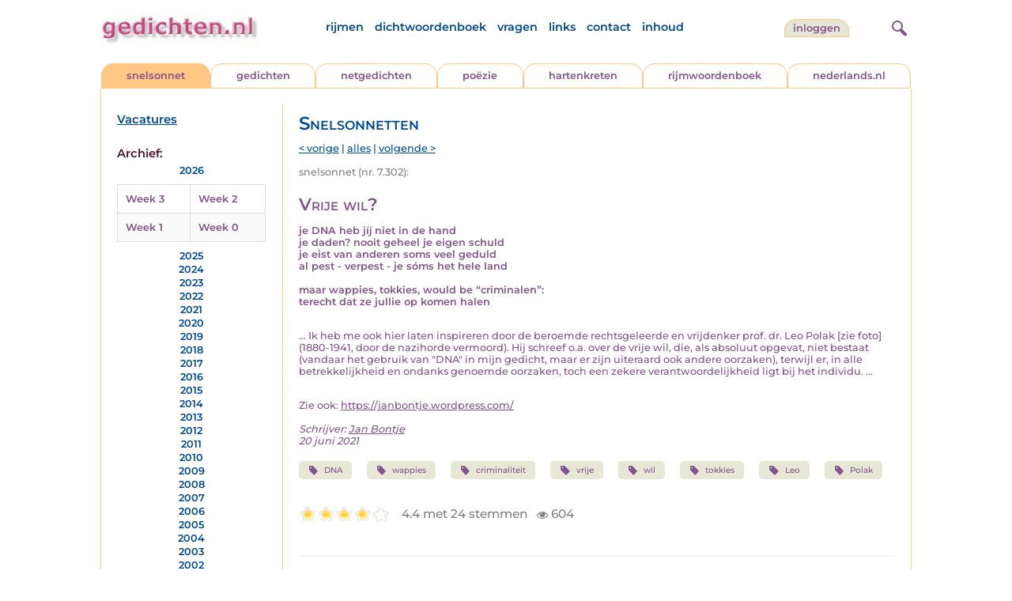

--- FILE ---
content_type: text/html; charset=UTF-8
request_url: https://www.gedichten.nl/nedermap/snelsonnetten/snelsonnet/262703.html
body_size: 22152
content:
<!DOCTYPE html>
<html lang="nl">
<head>
<title>Vrije wil? - Gedichten.nl</title>
<meta name='description' content='je DNA heb j&iacute;j niet in de hand je daden? nooit geheel je eigen schuld je eist van anderen soms veel geduld al pest - verpest - je s&oacute;ms het he...' />
<meta name='keywords' content='DNA,wappies,criminaliteit,vrije,wil,tokkies,Leo,Polak' />
<meta charset="utf-8"/>
<meta name="viewport" content="width=device-width">
<link rel="stylesheet" href="/assets/main.css?m=1766823697" type="text/css">
<script src="https://code.jquery.com/jquery-3.7.1.min.js" integrity="sha256-/JqT3SQfawRcv/BIHPThkBvs0OEvtFFmqPF/lYI/Cxo=" crossorigin="anonymous"></script>
<script language='JavaScript' type="module" src='/assets/main.js?m=1766823697'></script>
<script>
    window.RECAPTCHA_SITE_KEY = '6LfJqyQbAAAAANBPXCmJy1Q7f6C-KHsSlBdh4B_0';
</script>
</head>
<body bgcolor='#FFFFFF' text='#84528C' link='#84528C' vlink='#84528C' alink='#84528C'>
<header class="header">
<div class="item logo">
<a href="/" target="_top"><img src="/pic/gedichtennl.jpg"   border="0" alt="gedichten.nl" class="logo"></a>
</div>
<div class="item menu">
    <ul class="pages blue">
        <li><a href='https://rijmwoordenboek.gedichten.nl/'>rijmen</a></li>
        <li><a href='/dichtwoordenboek/'>dichtwoordenboek</a></li>
        <li><a href='/vragen.php'>vragen</a></li>
        <li><a href='/links.php'>links</a></li>
        <li><a href='/contact.php'>contact</a></li>
        <li><a href='/sitemap.php'>inhoud</a></li>
    </ul>
</div>
<div class="item welkom">
<span>
<a href="/login/" class="button">inloggen</a></span>
</div>
<div class="item search">
<form name="zoekged" action="/nederindex" enctype="multipart/form-data">
<input type="text" name="tekst" style="width: 75%; height: 24px" placeholder="Zoeken op auteur, categorie of tekst">
<input type="hidden" value="submit">
<input type="hidden" name="mode" value="zoek">
<input type="hidden" name="type" value="default">
<input type="submit" value="zoek" border="0" style="margin-left: 10px;">
</form>
</div>
<div class="item hamburger">
    <button class="navigation-control" type="button" id="navigation-control" aria-label="navigatie">
        <div class="bar1"></div>
        <div class="bar2"></div>
        <div class="bar3"></div>
    </button>
</div>
<div class="item searchicon">
    <button class="search-control" type="button" id="search-control" aria-label="zoeken">
        <div class="circle"></div>
        <div class="bar1"></div>
        <div class="bar2"></div>
    </button>
</div>
</header>
<nav class="item">
    <ul class="pages blue">
        <li><a href='https://rijmwoordenboek.gedichten.nl/'>rijmen</a></li>
        <li><a href='/dichtwoordenboek/'>dichtwoordenboek</a></li>
        <li><a href='/vragen.php'>vragen</a></li>
        <li><a href='/links.php'>links</a></li>
        <li><a href='/contact.php'>contact</a></li>
        <li><a href='/sitemap.php'>inhoud</a></li>
    </ul>
    <div class="tabs purple">
        <div class="tab active"><a href="/nedermap/snelsonnet/index.html" target="_top">snelsonnet</a></div>
        <div class="tab "><a href="/nedermap/gedichten/index.html" target="_top">gedichten</a></div>
        <div class="tab "><a href="/nedermap/netgedichten/index.html" target="_top">netgedichten</a></div>
        <div class="tab "><a href="/nedermap/poezie/index.html" target="_top">po&euml;zie</a></div>
        <div class="tab "><a href="/nedermap/hartenkreten/index.html" target="_top">hartenkreten</a></div>
        <div class="tab"><a href="https://rijmwoordenboek.gedichten.nl/" target="_top">rijmwoordenboek</a></div>
        <div class="tab overflow"><a href="https://www.nederlands.nl/" target="_top">nederlands.nl</a></div>
    </div>
    <ul class="pages red">
    <li><a href="/login/">inloggen</a></li>    </ul>
</nav>

<section class="content" align='center'>    <main class="container">
        <aside class="categories">
            <h2 class="vacancies blue"><a href='/vacatures.php'>Vacatures</a></h2>
            <div class='dropdown'><form action=""><select id="category-selection" onchange="location = this.value;" placeholder="Kies een jaar/week">    <option value="">Kies een jaar/week</option>    <option value='/nedermap/snelsonnetten/2026/week/3'>2026 (week 3)</option>    <option value='/nedermap/snelsonnetten/2026/week/2'>2026 (week 2)</option>    <option value='/nedermap/snelsonnetten/2026/week/1'>2026 (week 1)</option>    <option value='/nedermap/snelsonnetten/2026/week/0'>2026 (week 0)</option>    <option value='/nedermap/snelsonnetten/2025/week/52'>2025 (week 52)</option>    <option value='/nedermap/snelsonnetten/2025/week/51'>2025 (week 51)</option>    <option value='/nedermap/snelsonnetten/2025/week/50'>2025 (week 50)</option>    <option value='/nedermap/snelsonnetten/2025/week/49'>2025 (week 49)</option>    <option value='/nedermap/snelsonnetten/2025/week/48'>2025 (week 48)</option>    <option value='/nedermap/snelsonnetten/2025/week/47'>2025 (week 47)</option>    <option value='/nedermap/snelsonnetten/2025/week/46'>2025 (week 46)</option>    <option value='/nedermap/snelsonnetten/2025/week/45'>2025 (week 45)</option>    <option value='/nedermap/snelsonnetten/2025/week/44'>2025 (week 44)</option>    <option value='/nedermap/snelsonnetten/2025/week/43'>2025 (week 43)</option>    <option value='/nedermap/snelsonnetten/2025/week/42'>2025 (week 42)</option>    <option value='/nedermap/snelsonnetten/2025/week/41'>2025 (week 41)</option>    <option value='/nedermap/snelsonnetten/2025/week/40'>2025 (week 40)</option>    <option value='/nedermap/snelsonnetten/2025/week/39'>2025 (week 39)</option>    <option value='/nedermap/snelsonnetten/2025/week/38'>2025 (week 38)</option>    <option value='/nedermap/snelsonnetten/2025/week/37'>2025 (week 37)</option>    <option value='/nedermap/snelsonnetten/2025/week/36'>2025 (week 36)</option>    <option value='/nedermap/snelsonnetten/2025/week/35'>2025 (week 35)</option>    <option value='/nedermap/snelsonnetten/2025/week/34'>2025 (week 34)</option>    <option value='/nedermap/snelsonnetten/2025/week/33'>2025 (week 33)</option>    <option value='/nedermap/snelsonnetten/2025/week/32'>2025 (week 32)</option>    <option value='/nedermap/snelsonnetten/2025/week/31'>2025 (week 31)</option>    <option value='/nedermap/snelsonnetten/2025/week/30'>2025 (week 30)</option>    <option value='/nedermap/snelsonnetten/2025/week/29'>2025 (week 29)</option>    <option value='/nedermap/snelsonnetten/2025/week/28'>2025 (week 28)</option>    <option value='/nedermap/snelsonnetten/2025/week/27'>2025 (week 27)</option>    <option value='/nedermap/snelsonnetten/2025/week/26'>2025 (week 26)</option>    <option value='/nedermap/snelsonnetten/2025/week/25'>2025 (week 25)</option>    <option value='/nedermap/snelsonnetten/2025/week/24'>2025 (week 24)</option>    <option value='/nedermap/snelsonnetten/2025/week/23'>2025 (week 23)</option>    <option value='/nedermap/snelsonnetten/2025/week/22'>2025 (week 22)</option>    <option value='/nedermap/snelsonnetten/2025/week/21'>2025 (week 21)</option>    <option value='/nedermap/snelsonnetten/2025/week/20'>2025 (week 20)</option>    <option value='/nedermap/snelsonnetten/2025/week/19'>2025 (week 19)</option>    <option value='/nedermap/snelsonnetten/2025/week/18'>2025 (week 18)</option>    <option value='/nedermap/snelsonnetten/2025/week/17'>2025 (week 17)</option>    <option value='/nedermap/snelsonnetten/2025/week/16'>2025 (week 16)</option>    <option value='/nedermap/snelsonnetten/2025/week/15'>2025 (week 15)</option>    <option value='/nedermap/snelsonnetten/2025/week/14'>2025 (week 14)</option>    <option value='/nedermap/snelsonnetten/2025/week/13'>2025 (week 13)</option>    <option value='/nedermap/snelsonnetten/2025/week/12'>2025 (week 12)</option>    <option value='/nedermap/snelsonnetten/2025/week/11'>2025 (week 11)</option>    <option value='/nedermap/snelsonnetten/2025/week/10'>2025 (week 10)</option>    <option value='/nedermap/snelsonnetten/2025/week/9'>2025 (week 9)</option>    <option value='/nedermap/snelsonnetten/2025/week/8'>2025 (week 8)</option>    <option value='/nedermap/snelsonnetten/2025/week/7'>2025 (week 7)</option>    <option value='/nedermap/snelsonnetten/2025/week/6'>2025 (week 6)</option>    <option value='/nedermap/snelsonnetten/2025/week/5'>2025 (week 5)</option>    <option value='/nedermap/snelsonnetten/2025/week/4'>2025 (week 4)</option>    <option value='/nedermap/snelsonnetten/2025/week/3'>2025 (week 3)</option>    <option value='/nedermap/snelsonnetten/2025/week/2'>2025 (week 2)</option>    <option value='/nedermap/snelsonnetten/2025/week/1'>2025 (week 1)</option>    <option value='/nedermap/snelsonnetten/2025/week/0'>2025 (week 0)</option>    <option value='/nedermap/snelsonnetten/2024/week/52'>2024 (week 52)</option>    <option value='/nedermap/snelsonnetten/2024/week/51'>2024 (week 51)</option>    <option value='/nedermap/snelsonnetten/2024/week/50'>2024 (week 50)</option>    <option value='/nedermap/snelsonnetten/2024/week/49'>2024 (week 49)</option>    <option value='/nedermap/snelsonnetten/2024/week/48'>2024 (week 48)</option>    <option value='/nedermap/snelsonnetten/2024/week/47'>2024 (week 47)</option>    <option value='/nedermap/snelsonnetten/2024/week/46'>2024 (week 46)</option>    <option value='/nedermap/snelsonnetten/2024/week/45'>2024 (week 45)</option>    <option value='/nedermap/snelsonnetten/2024/week/44'>2024 (week 44)</option>    <option value='/nedermap/snelsonnetten/2024/week/43'>2024 (week 43)</option>    <option value='/nedermap/snelsonnetten/2024/week/42'>2024 (week 42)</option>    <option value='/nedermap/snelsonnetten/2024/week/41'>2024 (week 41)</option>    <option value='/nedermap/snelsonnetten/2024/week/40'>2024 (week 40)</option>    <option value='/nedermap/snelsonnetten/2024/week/39'>2024 (week 39)</option>    <option value='/nedermap/snelsonnetten/2024/week/38'>2024 (week 38)</option>    <option value='/nedermap/snelsonnetten/2024/week/37'>2024 (week 37)</option>    <option value='/nedermap/snelsonnetten/2024/week/36'>2024 (week 36)</option>    <option value='/nedermap/snelsonnetten/2024/week/35'>2024 (week 35)</option>    <option value='/nedermap/snelsonnetten/2024/week/34'>2024 (week 34)</option>    <option value='/nedermap/snelsonnetten/2024/week/33'>2024 (week 33)</option>    <option value='/nedermap/snelsonnetten/2024/week/32'>2024 (week 32)</option>    <option value='/nedermap/snelsonnetten/2024/week/31'>2024 (week 31)</option>    <option value='/nedermap/snelsonnetten/2024/week/30'>2024 (week 30)</option>    <option value='/nedermap/snelsonnetten/2024/week/29'>2024 (week 29)</option>    <option value='/nedermap/snelsonnetten/2024/week/28'>2024 (week 28)</option>    <option value='/nedermap/snelsonnetten/2024/week/27'>2024 (week 27)</option>    <option value='/nedermap/snelsonnetten/2024/week/26'>2024 (week 26)</option>    <option value='/nedermap/snelsonnetten/2024/week/25'>2024 (week 25)</option>    <option value='/nedermap/snelsonnetten/2024/week/24'>2024 (week 24)</option>    <option value='/nedermap/snelsonnetten/2024/week/23'>2024 (week 23)</option>    <option value='/nedermap/snelsonnetten/2024/week/22'>2024 (week 22)</option>    <option value='/nedermap/snelsonnetten/2024/week/21'>2024 (week 21)</option>    <option value='/nedermap/snelsonnetten/2024/week/20'>2024 (week 20)</option>    <option value='/nedermap/snelsonnetten/2024/week/19'>2024 (week 19)</option>    <option value='/nedermap/snelsonnetten/2024/week/18'>2024 (week 18)</option>    <option value='/nedermap/snelsonnetten/2024/week/17'>2024 (week 17)</option>    <option value='/nedermap/snelsonnetten/2024/week/16'>2024 (week 16)</option>    <option value='/nedermap/snelsonnetten/2024/week/15'>2024 (week 15)</option>    <option value='/nedermap/snelsonnetten/2024/week/14'>2024 (week 14)</option>    <option value='/nedermap/snelsonnetten/2024/week/13'>2024 (week 13)</option>    <option value='/nedermap/snelsonnetten/2024/week/12'>2024 (week 12)</option>    <option value='/nedermap/snelsonnetten/2024/week/11'>2024 (week 11)</option>    <option value='/nedermap/snelsonnetten/2024/week/10'>2024 (week 10)</option>    <option value='/nedermap/snelsonnetten/2024/week/9'>2024 (week 9)</option>    <option value='/nedermap/snelsonnetten/2024/week/8'>2024 (week 8)</option>    <option value='/nedermap/snelsonnetten/2024/week/7'>2024 (week 7)</option>    <option value='/nedermap/snelsonnetten/2024/week/6'>2024 (week 6)</option>    <option value='/nedermap/snelsonnetten/2024/week/5'>2024 (week 5)</option>    <option value='/nedermap/snelsonnetten/2024/week/4'>2024 (week 4)</option>    <option value='/nedermap/snelsonnetten/2024/week/3'>2024 (week 3)</option>    <option value='/nedermap/snelsonnetten/2024/week/2'>2024 (week 2)</option>    <option value='/nedermap/snelsonnetten/2024/week/1'>2024 (week 1)</option>    <option value='/nedermap/snelsonnetten/2024/week/0'>2024 (week 0)</option>    <option value='/nedermap/snelsonnetten/2023/week/53'>2023 (week 53)</option>    <option value='/nedermap/snelsonnetten/2023/week/52'>2023 (week 52)</option>    <option value='/nedermap/snelsonnetten/2023/week/51'>2023 (week 51)</option>    <option value='/nedermap/snelsonnetten/2023/week/50'>2023 (week 50)</option>    <option value='/nedermap/snelsonnetten/2023/week/49'>2023 (week 49)</option>    <option value='/nedermap/snelsonnetten/2023/week/48'>2023 (week 48)</option>    <option value='/nedermap/snelsonnetten/2023/week/47'>2023 (week 47)</option>    <option value='/nedermap/snelsonnetten/2023/week/46'>2023 (week 46)</option>    <option value='/nedermap/snelsonnetten/2023/week/45'>2023 (week 45)</option>    <option value='/nedermap/snelsonnetten/2023/week/44'>2023 (week 44)</option>    <option value='/nedermap/snelsonnetten/2023/week/43'>2023 (week 43)</option>    <option value='/nedermap/snelsonnetten/2023/week/42'>2023 (week 42)</option>    <option value='/nedermap/snelsonnetten/2023/week/41'>2023 (week 41)</option>    <option value='/nedermap/snelsonnetten/2023/week/40'>2023 (week 40)</option>    <option value='/nedermap/snelsonnetten/2023/week/39'>2023 (week 39)</option>    <option value='/nedermap/snelsonnetten/2023/week/38'>2023 (week 38)</option>    <option value='/nedermap/snelsonnetten/2023/week/37'>2023 (week 37)</option>    <option value='/nedermap/snelsonnetten/2023/week/36'>2023 (week 36)</option>    <option value='/nedermap/snelsonnetten/2023/week/35'>2023 (week 35)</option>    <option value='/nedermap/snelsonnetten/2023/week/34'>2023 (week 34)</option>    <option value='/nedermap/snelsonnetten/2023/week/33'>2023 (week 33)</option>    <option value='/nedermap/snelsonnetten/2023/week/32'>2023 (week 32)</option>    <option value='/nedermap/snelsonnetten/2023/week/31'>2023 (week 31)</option>    <option value='/nedermap/snelsonnetten/2023/week/30'>2023 (week 30)</option>    <option value='/nedermap/snelsonnetten/2023/week/29'>2023 (week 29)</option>    <option value='/nedermap/snelsonnetten/2023/week/28'>2023 (week 28)</option>    <option value='/nedermap/snelsonnetten/2023/week/27'>2023 (week 27)</option>    <option value='/nedermap/snelsonnetten/2023/week/26'>2023 (week 26)</option>    <option value='/nedermap/snelsonnetten/2023/week/25'>2023 (week 25)</option>    <option value='/nedermap/snelsonnetten/2023/week/24'>2023 (week 24)</option>    <option value='/nedermap/snelsonnetten/2023/week/23'>2023 (week 23)</option>    <option value='/nedermap/snelsonnetten/2023/week/22'>2023 (week 22)</option>    <option value='/nedermap/snelsonnetten/2023/week/21'>2023 (week 21)</option>    <option value='/nedermap/snelsonnetten/2023/week/20'>2023 (week 20)</option>    <option value='/nedermap/snelsonnetten/2023/week/19'>2023 (week 19)</option>    <option value='/nedermap/snelsonnetten/2023/week/18'>2023 (week 18)</option>    <option value='/nedermap/snelsonnetten/2023/week/17'>2023 (week 17)</option>    <option value='/nedermap/snelsonnetten/2023/week/16'>2023 (week 16)</option>    <option value='/nedermap/snelsonnetten/2023/week/15'>2023 (week 15)</option>    <option value='/nedermap/snelsonnetten/2023/week/14'>2023 (week 14)</option>    <option value='/nedermap/snelsonnetten/2023/week/13'>2023 (week 13)</option>    <option value='/nedermap/snelsonnetten/2023/week/12'>2023 (week 12)</option>    <option value='/nedermap/snelsonnetten/2023/week/11'>2023 (week 11)</option>    <option value='/nedermap/snelsonnetten/2023/week/10'>2023 (week 10)</option>    <option value='/nedermap/snelsonnetten/2023/week/9'>2023 (week 9)</option>    <option value='/nedermap/snelsonnetten/2023/week/8'>2023 (week 8)</option>    <option value='/nedermap/snelsonnetten/2023/week/7'>2023 (week 7)</option>    <option value='/nedermap/snelsonnetten/2023/week/6'>2023 (week 6)</option>    <option value='/nedermap/snelsonnetten/2023/week/5'>2023 (week 5)</option>    <option value='/nedermap/snelsonnetten/2023/week/4'>2023 (week 4)</option>    <option value='/nedermap/snelsonnetten/2023/week/3'>2023 (week 3)</option>    <option value='/nedermap/snelsonnetten/2023/week/2'>2023 (week 2)</option>    <option value='/nedermap/snelsonnetten/2023/week/1'>2023 (week 1)</option>    <option value='/nedermap/snelsonnetten/2022/week/52'>2022 (week 52)</option>    <option value='/nedermap/snelsonnetten/2022/week/51'>2022 (week 51)</option>    <option value='/nedermap/snelsonnetten/2022/week/50'>2022 (week 50)</option>    <option value='/nedermap/snelsonnetten/2022/week/49'>2022 (week 49)</option>    <option value='/nedermap/snelsonnetten/2022/week/48'>2022 (week 48)</option>    <option value='/nedermap/snelsonnetten/2022/week/47'>2022 (week 47)</option>    <option value='/nedermap/snelsonnetten/2022/week/46'>2022 (week 46)</option>    <option value='/nedermap/snelsonnetten/2022/week/45'>2022 (week 45)</option>    <option value='/nedermap/snelsonnetten/2022/week/44'>2022 (week 44)</option>    <option value='/nedermap/snelsonnetten/2022/week/43'>2022 (week 43)</option>    <option value='/nedermap/snelsonnetten/2022/week/42'>2022 (week 42)</option>    <option value='/nedermap/snelsonnetten/2022/week/41'>2022 (week 41)</option>    <option value='/nedermap/snelsonnetten/2022/week/40'>2022 (week 40)</option>    <option value='/nedermap/snelsonnetten/2022/week/39'>2022 (week 39)</option>    <option value='/nedermap/snelsonnetten/2022/week/38'>2022 (week 38)</option>    <option value='/nedermap/snelsonnetten/2022/week/37'>2022 (week 37)</option>    <option value='/nedermap/snelsonnetten/2022/week/36'>2022 (week 36)</option>    <option value='/nedermap/snelsonnetten/2022/week/35'>2022 (week 35)</option>    <option value='/nedermap/snelsonnetten/2022/week/34'>2022 (week 34)</option>    <option value='/nedermap/snelsonnetten/2022/week/33'>2022 (week 33)</option>    <option value='/nedermap/snelsonnetten/2022/week/32'>2022 (week 32)</option>    <option value='/nedermap/snelsonnetten/2022/week/31'>2022 (week 31)</option>    <option value='/nedermap/snelsonnetten/2022/week/30'>2022 (week 30)</option>    <option value='/nedermap/snelsonnetten/2022/week/29'>2022 (week 29)</option>    <option value='/nedermap/snelsonnetten/2022/week/28'>2022 (week 28)</option>    <option value='/nedermap/snelsonnetten/2022/week/27'>2022 (week 27)</option>    <option value='/nedermap/snelsonnetten/2022/week/26'>2022 (week 26)</option>    <option value='/nedermap/snelsonnetten/2022/week/25'>2022 (week 25)</option>    <option value='/nedermap/snelsonnetten/2022/week/24'>2022 (week 24)</option>    <option value='/nedermap/snelsonnetten/2022/week/23'>2022 (week 23)</option>    <option value='/nedermap/snelsonnetten/2022/week/22'>2022 (week 22)</option>    <option value='/nedermap/snelsonnetten/2022/week/21'>2022 (week 21)</option>    <option value='/nedermap/snelsonnetten/2022/week/20'>2022 (week 20)</option>    <option value='/nedermap/snelsonnetten/2022/week/19'>2022 (week 19)</option>    <option value='/nedermap/snelsonnetten/2022/week/18'>2022 (week 18)</option>    <option value='/nedermap/snelsonnetten/2022/week/17'>2022 (week 17)</option>    <option value='/nedermap/snelsonnetten/2022/week/16'>2022 (week 16)</option>    <option value='/nedermap/snelsonnetten/2022/week/15'>2022 (week 15)</option>    <option value='/nedermap/snelsonnetten/2022/week/14'>2022 (week 14)</option>    <option value='/nedermap/snelsonnetten/2022/week/13'>2022 (week 13)</option>    <option value='/nedermap/snelsonnetten/2022/week/12'>2022 (week 12)</option>    <option value='/nedermap/snelsonnetten/2022/week/11'>2022 (week 11)</option>    <option value='/nedermap/snelsonnetten/2022/week/10'>2022 (week 10)</option>    <option value='/nedermap/snelsonnetten/2022/week/9'>2022 (week 9)</option>    <option value='/nedermap/snelsonnetten/2022/week/8'>2022 (week 8)</option>    <option value='/nedermap/snelsonnetten/2022/week/7'>2022 (week 7)</option>    <option value='/nedermap/snelsonnetten/2022/week/6'>2022 (week 6)</option>    <option value='/nedermap/snelsonnetten/2022/week/5'>2022 (week 5)</option>    <option value='/nedermap/snelsonnetten/2022/week/4'>2022 (week 4)</option>    <option value='/nedermap/snelsonnetten/2022/week/3'>2022 (week 3)</option>    <option value='/nedermap/snelsonnetten/2022/week/2'>2022 (week 2)</option>    <option value='/nedermap/snelsonnetten/2022/week/1'>2022 (week 1)</option>    <option value='/nedermap/snelsonnetten/2022/week/0'>2022 (week 0)</option>    <option value='/nedermap/snelsonnetten/2021/week/52'>2021 (week 52)</option>    <option value='/nedermap/snelsonnetten/2021/week/51'>2021 (week 51)</option>    <option value='/nedermap/snelsonnetten/2021/week/50'>2021 (week 50)</option>    <option value='/nedermap/snelsonnetten/2021/week/49'>2021 (week 49)</option>    <option value='/nedermap/snelsonnetten/2021/week/48'>2021 (week 48)</option>    <option value='/nedermap/snelsonnetten/2021/week/47'>2021 (week 47)</option>    <option value='/nedermap/snelsonnetten/2021/week/46'>2021 (week 46)</option>    <option value='/nedermap/snelsonnetten/2021/week/45'>2021 (week 45)</option>    <option value='/nedermap/snelsonnetten/2021/week/44'>2021 (week 44)</option>    <option value='/nedermap/snelsonnetten/2021/week/43'>2021 (week 43)</option>    <option value='/nedermap/snelsonnetten/2021/week/42'>2021 (week 42)</option>    <option value='/nedermap/snelsonnetten/2021/week/41'>2021 (week 41)</option>    <option value='/nedermap/snelsonnetten/2021/week/40'>2021 (week 40)</option>    <option value='/nedermap/snelsonnetten/2021/week/39'>2021 (week 39)</option>    <option value='/nedermap/snelsonnetten/2021/week/38'>2021 (week 38)</option>    <option value='/nedermap/snelsonnetten/2021/week/37'>2021 (week 37)</option>    <option value='/nedermap/snelsonnetten/2021/week/36'>2021 (week 36)</option>    <option value='/nedermap/snelsonnetten/2021/week/35'>2021 (week 35)</option>    <option value='/nedermap/snelsonnetten/2021/week/34'>2021 (week 34)</option>    <option value='/nedermap/snelsonnetten/2021/week/33'>2021 (week 33)</option>    <option value='/nedermap/snelsonnetten/2021/week/32'>2021 (week 32)</option>    <option value='/nedermap/snelsonnetten/2021/week/31'>2021 (week 31)</option>    <option value='/nedermap/snelsonnetten/2021/week/30'>2021 (week 30)</option>    <option value='/nedermap/snelsonnetten/2021/week/29'>2021 (week 29)</option>    <option value='/nedermap/snelsonnetten/2021/week/28'>2021 (week 28)</option>    <option value='/nedermap/snelsonnetten/2021/week/27'>2021 (week 27)</option>    <option value='/nedermap/snelsonnetten/2021/week/26'>2021 (week 26)</option>    <option value='/nedermap/snelsonnetten/2021/week/25'>2021 (week 25)</option>    <option value='/nedermap/snelsonnetten/2021/week/24'>2021 (week 24)</option>    <option value='/nedermap/snelsonnetten/2021/week/23'>2021 (week 23)</option>    <option value='/nedermap/snelsonnetten/2021/week/22'>2021 (week 22)</option>    <option value='/nedermap/snelsonnetten/2021/week/21'>2021 (week 21)</option>    <option value='/nedermap/snelsonnetten/2021/week/20'>2021 (week 20)</option>    <option value='/nedermap/snelsonnetten/2021/week/19'>2021 (week 19)</option>    <option value='/nedermap/snelsonnetten/2021/week/18'>2021 (week 18)</option>    <option value='/nedermap/snelsonnetten/2021/week/17'>2021 (week 17)</option>    <option value='/nedermap/snelsonnetten/2021/week/16'>2021 (week 16)</option>    <option value='/nedermap/snelsonnetten/2021/week/15'>2021 (week 15)</option>    <option value='/nedermap/snelsonnetten/2021/week/14'>2021 (week 14)</option>    <option value='/nedermap/snelsonnetten/2021/week/13'>2021 (week 13)</option>    <option value='/nedermap/snelsonnetten/2021/week/12'>2021 (week 12)</option>    <option value='/nedermap/snelsonnetten/2021/week/11'>2021 (week 11)</option>    <option value='/nedermap/snelsonnetten/2021/week/10'>2021 (week 10)</option>    <option value='/nedermap/snelsonnetten/2021/week/9'>2021 (week 9)</option>    <option value='/nedermap/snelsonnetten/2021/week/8'>2021 (week 8)</option>    <option value='/nedermap/snelsonnetten/2021/week/7'>2021 (week 7)</option>    <option value='/nedermap/snelsonnetten/2021/week/6'>2021 (week 6)</option>    <option value='/nedermap/snelsonnetten/2021/week/5'>2021 (week 5)</option>    <option value='/nedermap/snelsonnetten/2021/week/4'>2021 (week 4)</option>    <option value='/nedermap/snelsonnetten/2021/week/3'>2021 (week 3)</option>    <option value='/nedermap/snelsonnetten/2021/week/2'>2021 (week 2)</option>    <option value='/nedermap/snelsonnetten/2021/week/1'>2021 (week 1)</option>    <option value='/nedermap/snelsonnetten/2021/week/0'>2021 (week 0)</option>    <option value='/nedermap/snelsonnetten/2020/week/52'>2020 (week 52)</option>    <option value='/nedermap/snelsonnetten/2020/week/51'>2020 (week 51)</option>    <option value='/nedermap/snelsonnetten/2020/week/50'>2020 (week 50)</option>    <option value='/nedermap/snelsonnetten/2020/week/49'>2020 (week 49)</option>    <option value='/nedermap/snelsonnetten/2020/week/48'>2020 (week 48)</option>    <option value='/nedermap/snelsonnetten/2020/week/47'>2020 (week 47)</option>    <option value='/nedermap/snelsonnetten/2020/week/46'>2020 (week 46)</option>    <option value='/nedermap/snelsonnetten/2020/week/45'>2020 (week 45)</option>    <option value='/nedermap/snelsonnetten/2020/week/44'>2020 (week 44)</option>    <option value='/nedermap/snelsonnetten/2020/week/43'>2020 (week 43)</option>    <option value='/nedermap/snelsonnetten/2020/week/42'>2020 (week 42)</option>    <option value='/nedermap/snelsonnetten/2020/week/41'>2020 (week 41)</option>    <option value='/nedermap/snelsonnetten/2020/week/40'>2020 (week 40)</option>    <option value='/nedermap/snelsonnetten/2020/week/39'>2020 (week 39)</option>    <option value='/nedermap/snelsonnetten/2020/week/38'>2020 (week 38)</option>    <option value='/nedermap/snelsonnetten/2020/week/37'>2020 (week 37)</option>    <option value='/nedermap/snelsonnetten/2020/week/36'>2020 (week 36)</option>    <option value='/nedermap/snelsonnetten/2020/week/35'>2020 (week 35)</option>    <option value='/nedermap/snelsonnetten/2020/week/34'>2020 (week 34)</option>    <option value='/nedermap/snelsonnetten/2020/week/33'>2020 (week 33)</option>    <option value='/nedermap/snelsonnetten/2020/week/32'>2020 (week 32)</option>    <option value='/nedermap/snelsonnetten/2020/week/31'>2020 (week 31)</option>    <option value='/nedermap/snelsonnetten/2020/week/30'>2020 (week 30)</option>    <option value='/nedermap/snelsonnetten/2020/week/29'>2020 (week 29)</option>    <option value='/nedermap/snelsonnetten/2020/week/28'>2020 (week 28)</option>    <option value='/nedermap/snelsonnetten/2020/week/27'>2020 (week 27)</option>    <option value='/nedermap/snelsonnetten/2020/week/26'>2020 (week 26)</option>    <option value='/nedermap/snelsonnetten/2020/week/25'>2020 (week 25)</option>    <option value='/nedermap/snelsonnetten/2020/week/24'>2020 (week 24)</option>    <option value='/nedermap/snelsonnetten/2020/week/23'>2020 (week 23)</option>    <option value='/nedermap/snelsonnetten/2020/week/22'>2020 (week 22)</option>    <option value='/nedermap/snelsonnetten/2020/week/21'>2020 (week 21)</option>    <option value='/nedermap/snelsonnetten/2020/week/20'>2020 (week 20)</option>    <option value='/nedermap/snelsonnetten/2020/week/19'>2020 (week 19)</option>    <option value='/nedermap/snelsonnetten/2020/week/18'>2020 (week 18)</option>    <option value='/nedermap/snelsonnetten/2020/week/17'>2020 (week 17)</option>    <option value='/nedermap/snelsonnetten/2020/week/16'>2020 (week 16)</option>    <option value='/nedermap/snelsonnetten/2020/week/15'>2020 (week 15)</option>    <option value='/nedermap/snelsonnetten/2020/week/14'>2020 (week 14)</option>    <option value='/nedermap/snelsonnetten/2020/week/13'>2020 (week 13)</option>    <option value='/nedermap/snelsonnetten/2020/week/12'>2020 (week 12)</option>    <option value='/nedermap/snelsonnetten/2020/week/11'>2020 (week 11)</option>    <option value='/nedermap/snelsonnetten/2020/week/10'>2020 (week 10)</option>    <option value='/nedermap/snelsonnetten/2020/week/9'>2020 (week 9)</option>    <option value='/nedermap/snelsonnetten/2020/week/8'>2020 (week 8)</option>    <option value='/nedermap/snelsonnetten/2020/week/7'>2020 (week 7)</option>    <option value='/nedermap/snelsonnetten/2020/week/6'>2020 (week 6)</option>    <option value='/nedermap/snelsonnetten/2020/week/5'>2020 (week 5)</option>    <option value='/nedermap/snelsonnetten/2020/week/4'>2020 (week 4)</option>    <option value='/nedermap/snelsonnetten/2020/week/3'>2020 (week 3)</option>    <option value='/nedermap/snelsonnetten/2020/week/2'>2020 (week 2)</option>    <option value='/nedermap/snelsonnetten/2020/week/1'>2020 (week 1)</option>    <option value='/nedermap/snelsonnetten/2020/week/0'>2020 (week 0)</option>    <option value='/nedermap/snelsonnetten/2019/week/52'>2019 (week 52)</option>    <option value='/nedermap/snelsonnetten/2019/week/51'>2019 (week 51)</option>    <option value='/nedermap/snelsonnetten/2019/week/50'>2019 (week 50)</option>    <option value='/nedermap/snelsonnetten/2019/week/49'>2019 (week 49)</option>    <option value='/nedermap/snelsonnetten/2019/week/48'>2019 (week 48)</option>    <option value='/nedermap/snelsonnetten/2019/week/47'>2019 (week 47)</option>    <option value='/nedermap/snelsonnetten/2019/week/46'>2019 (week 46)</option>    <option value='/nedermap/snelsonnetten/2019/week/45'>2019 (week 45)</option>    <option value='/nedermap/snelsonnetten/2019/week/44'>2019 (week 44)</option>    <option value='/nedermap/snelsonnetten/2019/week/43'>2019 (week 43)</option>    <option value='/nedermap/snelsonnetten/2019/week/42'>2019 (week 42)</option>    <option value='/nedermap/snelsonnetten/2019/week/41'>2019 (week 41)</option>    <option value='/nedermap/snelsonnetten/2019/week/40'>2019 (week 40)</option>    <option value='/nedermap/snelsonnetten/2019/week/39'>2019 (week 39)</option>    <option value='/nedermap/snelsonnetten/2019/week/38'>2019 (week 38)</option>    <option value='/nedermap/snelsonnetten/2019/week/37'>2019 (week 37)</option>    <option value='/nedermap/snelsonnetten/2019/week/36'>2019 (week 36)</option>    <option value='/nedermap/snelsonnetten/2019/week/35'>2019 (week 35)</option>    <option value='/nedermap/snelsonnetten/2019/week/34'>2019 (week 34)</option>    <option value='/nedermap/snelsonnetten/2019/week/33'>2019 (week 33)</option>    <option value='/nedermap/snelsonnetten/2019/week/32'>2019 (week 32)</option>    <option value='/nedermap/snelsonnetten/2019/week/31'>2019 (week 31)</option>    <option value='/nedermap/snelsonnetten/2019/week/30'>2019 (week 30)</option>    <option value='/nedermap/snelsonnetten/2019/week/29'>2019 (week 29)</option>    <option value='/nedermap/snelsonnetten/2019/week/28'>2019 (week 28)</option>    <option value='/nedermap/snelsonnetten/2019/week/27'>2019 (week 27)</option>    <option value='/nedermap/snelsonnetten/2019/week/26'>2019 (week 26)</option>    <option value='/nedermap/snelsonnetten/2019/week/25'>2019 (week 25)</option>    <option value='/nedermap/snelsonnetten/2019/week/24'>2019 (week 24)</option>    <option value='/nedermap/snelsonnetten/2019/week/23'>2019 (week 23)</option>    <option value='/nedermap/snelsonnetten/2019/week/22'>2019 (week 22)</option>    <option value='/nedermap/snelsonnetten/2019/week/21'>2019 (week 21)</option>    <option value='/nedermap/snelsonnetten/2019/week/20'>2019 (week 20)</option>    <option value='/nedermap/snelsonnetten/2019/week/19'>2019 (week 19)</option>    <option value='/nedermap/snelsonnetten/2019/week/18'>2019 (week 18)</option>    <option value='/nedermap/snelsonnetten/2019/week/17'>2019 (week 17)</option>    <option value='/nedermap/snelsonnetten/2019/week/16'>2019 (week 16)</option>    <option value='/nedermap/snelsonnetten/2019/week/15'>2019 (week 15)</option>    <option value='/nedermap/snelsonnetten/2019/week/14'>2019 (week 14)</option>    <option value='/nedermap/snelsonnetten/2019/week/13'>2019 (week 13)</option>    <option value='/nedermap/snelsonnetten/2019/week/12'>2019 (week 12)</option>    <option value='/nedermap/snelsonnetten/2019/week/11'>2019 (week 11)</option>    <option value='/nedermap/snelsonnetten/2019/week/10'>2019 (week 10)</option>    <option value='/nedermap/snelsonnetten/2019/week/9'>2019 (week 9)</option>    <option value='/nedermap/snelsonnetten/2019/week/8'>2019 (week 8)</option>    <option value='/nedermap/snelsonnetten/2019/week/7'>2019 (week 7)</option>    <option value='/nedermap/snelsonnetten/2019/week/6'>2019 (week 6)</option>    <option value='/nedermap/snelsonnetten/2019/week/5'>2019 (week 5)</option>    <option value='/nedermap/snelsonnetten/2019/week/4'>2019 (week 4)</option>    <option value='/nedermap/snelsonnetten/2019/week/3'>2019 (week 3)</option>    <option value='/nedermap/snelsonnetten/2019/week/2'>2019 (week 2)</option>    <option value='/nedermap/snelsonnetten/2019/week/1'>2019 (week 1)</option>    <option value='/nedermap/snelsonnetten/2019/week/0'>2019 (week 0)</option>    <option value='/nedermap/snelsonnetten/2018/week/52'>2018 (week 52)</option>    <option value='/nedermap/snelsonnetten/2018/week/51'>2018 (week 51)</option>    <option value='/nedermap/snelsonnetten/2018/week/50'>2018 (week 50)</option>    <option value='/nedermap/snelsonnetten/2018/week/49'>2018 (week 49)</option>    <option value='/nedermap/snelsonnetten/2018/week/48'>2018 (week 48)</option>    <option value='/nedermap/snelsonnetten/2018/week/47'>2018 (week 47)</option>    <option value='/nedermap/snelsonnetten/2018/week/46'>2018 (week 46)</option>    <option value='/nedermap/snelsonnetten/2018/week/24'>2018 (week 24)</option>    <option value='/nedermap/snelsonnetten/2018/week/23'>2018 (week 23)</option>    <option value='/nedermap/snelsonnetten/2018/week/22'>2018 (week 22)</option>    <option value='/nedermap/snelsonnetten/2018/week/21'>2018 (week 21)</option>    <option value='/nedermap/snelsonnetten/2018/week/20'>2018 (week 20)</option>    <option value='/nedermap/snelsonnetten/2018/week/19'>2018 (week 19)</option>    <option value='/nedermap/snelsonnetten/2018/week/18'>2018 (week 18)</option>    <option value='/nedermap/snelsonnetten/2018/week/17'>2018 (week 17)</option>    <option value='/nedermap/snelsonnetten/2018/week/16'>2018 (week 16)</option>    <option value='/nedermap/snelsonnetten/2018/week/15'>2018 (week 15)</option>    <option value='/nedermap/snelsonnetten/2018/week/14'>2018 (week 14)</option>    <option value='/nedermap/snelsonnetten/2018/week/13'>2018 (week 13)</option>    <option value='/nedermap/snelsonnetten/2018/week/12'>2018 (week 12)</option>    <option value='/nedermap/snelsonnetten/2018/week/11'>2018 (week 11)</option>    <option value='/nedermap/snelsonnetten/2018/week/10'>2018 (week 10)</option>    <option value='/nedermap/snelsonnetten/2018/week/9'>2018 (week 9)</option>    <option value='/nedermap/snelsonnetten/2018/week/8'>2018 (week 8)</option>    <option value='/nedermap/snelsonnetten/2018/week/7'>2018 (week 7)</option>    <option value='/nedermap/snelsonnetten/2018/week/6'>2018 (week 6)</option>    <option value='/nedermap/snelsonnetten/2018/week/5'>2018 (week 5)</option>    <option value='/nedermap/snelsonnetten/2018/week/4'>2018 (week 4)</option>    <option value='/nedermap/snelsonnetten/2018/week/3'>2018 (week 3)</option>    <option value='/nedermap/snelsonnetten/2018/week/2'>2018 (week 2)</option>    <option value='/nedermap/snelsonnetten/2018/week/1'>2018 (week 1)</option>    <option value='/nedermap/snelsonnetten/2018/week/0'>2018 (week 0)</option>    <option value='/nedermap/snelsonnetten/2017/week/53'>2017 (week 53)</option>    <option value='/nedermap/snelsonnetten/2017/week/52'>2017 (week 52)</option>    <option value='/nedermap/snelsonnetten/2017/week/51'>2017 (week 51)</option>    <option value='/nedermap/snelsonnetten/2017/week/50'>2017 (week 50)</option>    <option value='/nedermap/snelsonnetten/2017/week/49'>2017 (week 49)</option>    <option value='/nedermap/snelsonnetten/2017/week/48'>2017 (week 48)</option>    <option value='/nedermap/snelsonnetten/2017/week/47'>2017 (week 47)</option>    <option value='/nedermap/snelsonnetten/2017/week/46'>2017 (week 46)</option>    <option value='/nedermap/snelsonnetten/2017/week/45'>2017 (week 45)</option>    <option value='/nedermap/snelsonnetten/2017/week/44'>2017 (week 44)</option>    <option value='/nedermap/snelsonnetten/2017/week/43'>2017 (week 43)</option>    <option value='/nedermap/snelsonnetten/2017/week/42'>2017 (week 42)</option>    <option value='/nedermap/snelsonnetten/2017/week/41'>2017 (week 41)</option>    <option value='/nedermap/snelsonnetten/2017/week/40'>2017 (week 40)</option>    <option value='/nedermap/snelsonnetten/2017/week/39'>2017 (week 39)</option>    <option value='/nedermap/snelsonnetten/2017/week/38'>2017 (week 38)</option>    <option value='/nedermap/snelsonnetten/2017/week/37'>2017 (week 37)</option>    <option value='/nedermap/snelsonnetten/2017/week/36'>2017 (week 36)</option>    <option value='/nedermap/snelsonnetten/2017/week/35'>2017 (week 35)</option>    <option value='/nedermap/snelsonnetten/2017/week/34'>2017 (week 34)</option>    <option value='/nedermap/snelsonnetten/2017/week/33'>2017 (week 33)</option>    <option value='/nedermap/snelsonnetten/2017/week/32'>2017 (week 32)</option>    <option value='/nedermap/snelsonnetten/2017/week/31'>2017 (week 31)</option>    <option value='/nedermap/snelsonnetten/2017/week/30'>2017 (week 30)</option>    <option value='/nedermap/snelsonnetten/2017/week/29'>2017 (week 29)</option>    <option value='/nedermap/snelsonnetten/2017/week/28'>2017 (week 28)</option>    <option value='/nedermap/snelsonnetten/2017/week/27'>2017 (week 27)</option>    <option value='/nedermap/snelsonnetten/2017/week/26'>2017 (week 26)</option>    <option value='/nedermap/snelsonnetten/2017/week/25'>2017 (week 25)</option>    <option value='/nedermap/snelsonnetten/2017/week/24'>2017 (week 24)</option>    <option value='/nedermap/snelsonnetten/2017/week/23'>2017 (week 23)</option>    <option value='/nedermap/snelsonnetten/2017/week/22'>2017 (week 22)</option>    <option value='/nedermap/snelsonnetten/2017/week/21'>2017 (week 21)</option>    <option value='/nedermap/snelsonnetten/2017/week/20'>2017 (week 20)</option>    <option value='/nedermap/snelsonnetten/2017/week/19'>2017 (week 19)</option>    <option value='/nedermap/snelsonnetten/2017/week/18'>2017 (week 18)</option>    <option value='/nedermap/snelsonnetten/2017/week/17'>2017 (week 17)</option>    <option value='/nedermap/snelsonnetten/2017/week/16'>2017 (week 16)</option>    <option value='/nedermap/snelsonnetten/2017/week/15'>2017 (week 15)</option>    <option value='/nedermap/snelsonnetten/2017/week/14'>2017 (week 14)</option>    <option value='/nedermap/snelsonnetten/2017/week/13'>2017 (week 13)</option>    <option value='/nedermap/snelsonnetten/2017/week/12'>2017 (week 12)</option>    <option value='/nedermap/snelsonnetten/2017/week/11'>2017 (week 11)</option>    <option value='/nedermap/snelsonnetten/2017/week/10'>2017 (week 10)</option>    <option value='/nedermap/snelsonnetten/2017/week/9'>2017 (week 9)</option>    <option value='/nedermap/snelsonnetten/2017/week/8'>2017 (week 8)</option>    <option value='/nedermap/snelsonnetten/2017/week/7'>2017 (week 7)</option>    <option value='/nedermap/snelsonnetten/2017/week/6'>2017 (week 6)</option>    <option value='/nedermap/snelsonnetten/2017/week/5'>2017 (week 5)</option>    <option value='/nedermap/snelsonnetten/2017/week/4'>2017 (week 4)</option>    <option value='/nedermap/snelsonnetten/2017/week/3'>2017 (week 3)</option>    <option value='/nedermap/snelsonnetten/2017/week/2'>2017 (week 2)</option>    <option value='/nedermap/snelsonnetten/2017/week/1'>2017 (week 1)</option>    <option value='/nedermap/snelsonnetten/2016/week/52'>2016 (week 52)</option>    <option value='/nedermap/snelsonnetten/2016/week/51'>2016 (week 51)</option>    <option value='/nedermap/snelsonnetten/2016/week/50'>2016 (week 50)</option>    <option value='/nedermap/snelsonnetten/2016/week/49'>2016 (week 49)</option>    <option value='/nedermap/snelsonnetten/2016/week/48'>2016 (week 48)</option>    <option value='/nedermap/snelsonnetten/2016/week/47'>2016 (week 47)</option>    <option value='/nedermap/snelsonnetten/2016/week/46'>2016 (week 46)</option>    <option value='/nedermap/snelsonnetten/2016/week/45'>2016 (week 45)</option>    <option value='/nedermap/snelsonnetten/2016/week/44'>2016 (week 44)</option>    <option value='/nedermap/snelsonnetten/2016/week/43'>2016 (week 43)</option>    <option value='/nedermap/snelsonnetten/2016/week/42'>2016 (week 42)</option>    <option value='/nedermap/snelsonnetten/2016/week/41'>2016 (week 41)</option>    <option value='/nedermap/snelsonnetten/2016/week/40'>2016 (week 40)</option>    <option value='/nedermap/snelsonnetten/2016/week/39'>2016 (week 39)</option>    <option value='/nedermap/snelsonnetten/2016/week/38'>2016 (week 38)</option>    <option value='/nedermap/snelsonnetten/2016/week/37'>2016 (week 37)</option>    <option value='/nedermap/snelsonnetten/2016/week/36'>2016 (week 36)</option>    <option value='/nedermap/snelsonnetten/2016/week/35'>2016 (week 35)</option>    <option value='/nedermap/snelsonnetten/2016/week/34'>2016 (week 34)</option>    <option value='/nedermap/snelsonnetten/2016/week/33'>2016 (week 33)</option>    <option value='/nedermap/snelsonnetten/2016/week/32'>2016 (week 32)</option>    <option value='/nedermap/snelsonnetten/2016/week/31'>2016 (week 31)</option>    <option value='/nedermap/snelsonnetten/2016/week/30'>2016 (week 30)</option>    <option value='/nedermap/snelsonnetten/2016/week/29'>2016 (week 29)</option>    <option value='/nedermap/snelsonnetten/2016/week/28'>2016 (week 28)</option>    <option value='/nedermap/snelsonnetten/2016/week/27'>2016 (week 27)</option>    <option value='/nedermap/snelsonnetten/2016/week/26'>2016 (week 26)</option>    <option value='/nedermap/snelsonnetten/2016/week/25'>2016 (week 25)</option>    <option value='/nedermap/snelsonnetten/2016/week/24'>2016 (week 24)</option>    <option value='/nedermap/snelsonnetten/2016/week/23'>2016 (week 23)</option>    <option value='/nedermap/snelsonnetten/2016/week/22'>2016 (week 22)</option>    <option value='/nedermap/snelsonnetten/2016/week/21'>2016 (week 21)</option>    <option value='/nedermap/snelsonnetten/2016/week/20'>2016 (week 20)</option>    <option value='/nedermap/snelsonnetten/2016/week/19'>2016 (week 19)</option>    <option value='/nedermap/snelsonnetten/2016/week/18'>2016 (week 18)</option>    <option value='/nedermap/snelsonnetten/2016/week/17'>2016 (week 17)</option>    <option value='/nedermap/snelsonnetten/2016/week/16'>2016 (week 16)</option>    <option value='/nedermap/snelsonnetten/2016/week/15'>2016 (week 15)</option>    <option value='/nedermap/snelsonnetten/2016/week/14'>2016 (week 14)</option>    <option value='/nedermap/snelsonnetten/2016/week/13'>2016 (week 13)</option>    <option value='/nedermap/snelsonnetten/2016/week/12'>2016 (week 12)</option>    <option value='/nedermap/snelsonnetten/2016/week/11'>2016 (week 11)</option>    <option value='/nedermap/snelsonnetten/2016/week/10'>2016 (week 10)</option>    <option value='/nedermap/snelsonnetten/2016/week/9'>2016 (week 9)</option>    <option value='/nedermap/snelsonnetten/2016/week/8'>2016 (week 8)</option>    <option value='/nedermap/snelsonnetten/2016/week/7'>2016 (week 7)</option>    <option value='/nedermap/snelsonnetten/2016/week/6'>2016 (week 6)</option>    <option value='/nedermap/snelsonnetten/2016/week/5'>2016 (week 5)</option>    <option value='/nedermap/snelsonnetten/2016/week/4'>2016 (week 4)</option>    <option value='/nedermap/snelsonnetten/2016/week/3'>2016 (week 3)</option>    <option value='/nedermap/snelsonnetten/2016/week/2'>2016 (week 2)</option>    <option value='/nedermap/snelsonnetten/2016/week/1'>2016 (week 1)</option>    <option value='/nedermap/snelsonnetten/2016/week/0'>2016 (week 0)</option>    <option value='/nedermap/snelsonnetten/2015/week/52'>2015 (week 52)</option>    <option value='/nedermap/snelsonnetten/2015/week/51'>2015 (week 51)</option>    <option value='/nedermap/snelsonnetten/2015/week/50'>2015 (week 50)</option>    <option value='/nedermap/snelsonnetten/2015/week/49'>2015 (week 49)</option>    <option value='/nedermap/snelsonnetten/2015/week/48'>2015 (week 48)</option>    <option value='/nedermap/snelsonnetten/2015/week/47'>2015 (week 47)</option>    <option value='/nedermap/snelsonnetten/2015/week/46'>2015 (week 46)</option>    <option value='/nedermap/snelsonnetten/2015/week/45'>2015 (week 45)</option>    <option value='/nedermap/snelsonnetten/2015/week/44'>2015 (week 44)</option>    <option value='/nedermap/snelsonnetten/2015/week/43'>2015 (week 43)</option>    <option value='/nedermap/snelsonnetten/2015/week/42'>2015 (week 42)</option>    <option value='/nedermap/snelsonnetten/2015/week/41'>2015 (week 41)</option>    <option value='/nedermap/snelsonnetten/2015/week/40'>2015 (week 40)</option>    <option value='/nedermap/snelsonnetten/2015/week/39'>2015 (week 39)</option>    <option value='/nedermap/snelsonnetten/2015/week/38'>2015 (week 38)</option>    <option value='/nedermap/snelsonnetten/2015/week/37'>2015 (week 37)</option>    <option value='/nedermap/snelsonnetten/2015/week/36'>2015 (week 36)</option>    <option value='/nedermap/snelsonnetten/2015/week/35'>2015 (week 35)</option>    <option value='/nedermap/snelsonnetten/2015/week/34'>2015 (week 34)</option>    <option value='/nedermap/snelsonnetten/2015/week/33'>2015 (week 33)</option>    <option value='/nedermap/snelsonnetten/2015/week/32'>2015 (week 32)</option>    <option value='/nedermap/snelsonnetten/2015/week/31'>2015 (week 31)</option>    <option value='/nedermap/snelsonnetten/2015/week/30'>2015 (week 30)</option>    <option value='/nedermap/snelsonnetten/2015/week/29'>2015 (week 29)</option>    <option value='/nedermap/snelsonnetten/2015/week/28'>2015 (week 28)</option>    <option value='/nedermap/snelsonnetten/2015/week/27'>2015 (week 27)</option>    <option value='/nedermap/snelsonnetten/2015/week/26'>2015 (week 26)</option>    <option value='/nedermap/snelsonnetten/2015/week/25'>2015 (week 25)</option>    <option value='/nedermap/snelsonnetten/2015/week/24'>2015 (week 24)</option>    <option value='/nedermap/snelsonnetten/2015/week/23'>2015 (week 23)</option>    <option value='/nedermap/snelsonnetten/2015/week/22'>2015 (week 22)</option>    <option value='/nedermap/snelsonnetten/2015/week/21'>2015 (week 21)</option>    <option value='/nedermap/snelsonnetten/2015/week/20'>2015 (week 20)</option>    <option value='/nedermap/snelsonnetten/2015/week/19'>2015 (week 19)</option>    <option value='/nedermap/snelsonnetten/2015/week/18'>2015 (week 18)</option>    <option value='/nedermap/snelsonnetten/2015/week/17'>2015 (week 17)</option>    <option value='/nedermap/snelsonnetten/2015/week/16'>2015 (week 16)</option>    <option value='/nedermap/snelsonnetten/2015/week/15'>2015 (week 15)</option>    <option value='/nedermap/snelsonnetten/2015/week/14'>2015 (week 14)</option>    <option value='/nedermap/snelsonnetten/2015/week/13'>2015 (week 13)</option>    <option value='/nedermap/snelsonnetten/2015/week/12'>2015 (week 12)</option>    <option value='/nedermap/snelsonnetten/2015/week/11'>2015 (week 11)</option>    <option value='/nedermap/snelsonnetten/2015/week/10'>2015 (week 10)</option>    <option value='/nedermap/snelsonnetten/2015/week/9'>2015 (week 9)</option>    <option value='/nedermap/snelsonnetten/2015/week/8'>2015 (week 8)</option>    <option value='/nedermap/snelsonnetten/2015/week/7'>2015 (week 7)</option>    <option value='/nedermap/snelsonnetten/2015/week/6'>2015 (week 6)</option>    <option value='/nedermap/snelsonnetten/2015/week/5'>2015 (week 5)</option>    <option value='/nedermap/snelsonnetten/2015/week/4'>2015 (week 4)</option>    <option value='/nedermap/snelsonnetten/2015/week/3'>2015 (week 3)</option>    <option value='/nedermap/snelsonnetten/2015/week/2'>2015 (week 2)</option>    <option value='/nedermap/snelsonnetten/2015/week/1'>2015 (week 1)</option>    <option value='/nedermap/snelsonnetten/2015/week/0'>2015 (week 0)</option>    <option value='/nedermap/snelsonnetten/2014/week/52'>2014 (week 52)</option>    <option value='/nedermap/snelsonnetten/2014/week/51'>2014 (week 51)</option>    <option value='/nedermap/snelsonnetten/2014/week/50'>2014 (week 50)</option>    <option value='/nedermap/snelsonnetten/2014/week/49'>2014 (week 49)</option>    <option value='/nedermap/snelsonnetten/2014/week/48'>2014 (week 48)</option>    <option value='/nedermap/snelsonnetten/2014/week/47'>2014 (week 47)</option>    <option value='/nedermap/snelsonnetten/2014/week/46'>2014 (week 46)</option>    <option value='/nedermap/snelsonnetten/2014/week/45'>2014 (week 45)</option>    <option value='/nedermap/snelsonnetten/2014/week/44'>2014 (week 44)</option>    <option value='/nedermap/snelsonnetten/2014/week/43'>2014 (week 43)</option>    <option value='/nedermap/snelsonnetten/2014/week/42'>2014 (week 42)</option>    <option value='/nedermap/snelsonnetten/2014/week/41'>2014 (week 41)</option>    <option value='/nedermap/snelsonnetten/2014/week/40'>2014 (week 40)</option>    <option value='/nedermap/snelsonnetten/2014/week/39'>2014 (week 39)</option>    <option value='/nedermap/snelsonnetten/2014/week/38'>2014 (week 38)</option>    <option value='/nedermap/snelsonnetten/2014/week/37'>2014 (week 37)</option>    <option value='/nedermap/snelsonnetten/2014/week/36'>2014 (week 36)</option>    <option value='/nedermap/snelsonnetten/2014/week/35'>2014 (week 35)</option>    <option value='/nedermap/snelsonnetten/2014/week/34'>2014 (week 34)</option>    <option value='/nedermap/snelsonnetten/2014/week/33'>2014 (week 33)</option>    <option value='/nedermap/snelsonnetten/2014/week/32'>2014 (week 32)</option>    <option value='/nedermap/snelsonnetten/2014/week/31'>2014 (week 31)</option>    <option value='/nedermap/snelsonnetten/2014/week/30'>2014 (week 30)</option>    <option value='/nedermap/snelsonnetten/2014/week/29'>2014 (week 29)</option>    <option value='/nedermap/snelsonnetten/2014/week/28'>2014 (week 28)</option>    <option value='/nedermap/snelsonnetten/2014/week/27'>2014 (week 27)</option>    <option value='/nedermap/snelsonnetten/2014/week/26'>2014 (week 26)</option>    <option value='/nedermap/snelsonnetten/2014/week/25'>2014 (week 25)</option>    <option value='/nedermap/snelsonnetten/2014/week/24'>2014 (week 24)</option>    <option value='/nedermap/snelsonnetten/2014/week/23'>2014 (week 23)</option>    <option value='/nedermap/snelsonnetten/2014/week/22'>2014 (week 22)</option>    <option value='/nedermap/snelsonnetten/2014/week/21'>2014 (week 21)</option>    <option value='/nedermap/snelsonnetten/2014/week/20'>2014 (week 20)</option>    <option value='/nedermap/snelsonnetten/2014/week/19'>2014 (week 19)</option>    <option value='/nedermap/snelsonnetten/2014/week/18'>2014 (week 18)</option>    <option value='/nedermap/snelsonnetten/2014/week/17'>2014 (week 17)</option>    <option value='/nedermap/snelsonnetten/2014/week/16'>2014 (week 16)</option>    <option value='/nedermap/snelsonnetten/2014/week/15'>2014 (week 15)</option>    <option value='/nedermap/snelsonnetten/2014/week/14'>2014 (week 14)</option>    <option value='/nedermap/snelsonnetten/2014/week/13'>2014 (week 13)</option>    <option value='/nedermap/snelsonnetten/2014/week/12'>2014 (week 12)</option>    <option value='/nedermap/snelsonnetten/2014/week/11'>2014 (week 11)</option>    <option value='/nedermap/snelsonnetten/2014/week/10'>2014 (week 10)</option>    <option value='/nedermap/snelsonnetten/2014/week/9'>2014 (week 9)</option>    <option value='/nedermap/snelsonnetten/2014/week/8'>2014 (week 8)</option>    <option value='/nedermap/snelsonnetten/2014/week/7'>2014 (week 7)</option>    <option value='/nedermap/snelsonnetten/2014/week/6'>2014 (week 6)</option>    <option value='/nedermap/snelsonnetten/2014/week/5'>2014 (week 5)</option>    <option value='/nedermap/snelsonnetten/2014/week/4'>2014 (week 4)</option>    <option value='/nedermap/snelsonnetten/2014/week/3'>2014 (week 3)</option>    <option value='/nedermap/snelsonnetten/2014/week/2'>2014 (week 2)</option>    <option value='/nedermap/snelsonnetten/2014/week/1'>2014 (week 1)</option>    <option value='/nedermap/snelsonnetten/2014/week/0'>2014 (week 0)</option>    <option value='/nedermap/snelsonnetten/2013/week/52'>2013 (week 52)</option>    <option value='/nedermap/snelsonnetten/2013/week/51'>2013 (week 51)</option>    <option value='/nedermap/snelsonnetten/2013/week/50'>2013 (week 50)</option>    <option value='/nedermap/snelsonnetten/2013/week/49'>2013 (week 49)</option>    <option value='/nedermap/snelsonnetten/2013/week/48'>2013 (week 48)</option>    <option value='/nedermap/snelsonnetten/2013/week/47'>2013 (week 47)</option>    <option value='/nedermap/snelsonnetten/2013/week/46'>2013 (week 46)</option>    <option value='/nedermap/snelsonnetten/2013/week/45'>2013 (week 45)</option>    <option value='/nedermap/snelsonnetten/2013/week/44'>2013 (week 44)</option>    <option value='/nedermap/snelsonnetten/2013/week/43'>2013 (week 43)</option>    <option value='/nedermap/snelsonnetten/2013/week/42'>2013 (week 42)</option>    <option value='/nedermap/snelsonnetten/2013/week/41'>2013 (week 41)</option>    <option value='/nedermap/snelsonnetten/2013/week/40'>2013 (week 40)</option>    <option value='/nedermap/snelsonnetten/2013/week/39'>2013 (week 39)</option>    <option value='/nedermap/snelsonnetten/2013/week/38'>2013 (week 38)</option>    <option value='/nedermap/snelsonnetten/2013/week/37'>2013 (week 37)</option>    <option value='/nedermap/snelsonnetten/2013/week/36'>2013 (week 36)</option>    <option value='/nedermap/snelsonnetten/2013/week/35'>2013 (week 35)</option>    <option value='/nedermap/snelsonnetten/2013/week/34'>2013 (week 34)</option>    <option value='/nedermap/snelsonnetten/2013/week/33'>2013 (week 33)</option>    <option value='/nedermap/snelsonnetten/2013/week/32'>2013 (week 32)</option>    <option value='/nedermap/snelsonnetten/2013/week/31'>2013 (week 31)</option>    <option value='/nedermap/snelsonnetten/2013/week/30'>2013 (week 30)</option>    <option value='/nedermap/snelsonnetten/2013/week/29'>2013 (week 29)</option>    <option value='/nedermap/snelsonnetten/2013/week/28'>2013 (week 28)</option>    <option value='/nedermap/snelsonnetten/2013/week/27'>2013 (week 27)</option>    <option value='/nedermap/snelsonnetten/2013/week/26'>2013 (week 26)</option>    <option value='/nedermap/snelsonnetten/2013/week/25'>2013 (week 25)</option>    <option value='/nedermap/snelsonnetten/2013/week/24'>2013 (week 24)</option>    <option value='/nedermap/snelsonnetten/2013/week/23'>2013 (week 23)</option>    <option value='/nedermap/snelsonnetten/2013/week/22'>2013 (week 22)</option>    <option value='/nedermap/snelsonnetten/2013/week/21'>2013 (week 21)</option>    <option value='/nedermap/snelsonnetten/2013/week/20'>2013 (week 20)</option>    <option value='/nedermap/snelsonnetten/2013/week/19'>2013 (week 19)</option>    <option value='/nedermap/snelsonnetten/2013/week/18'>2013 (week 18)</option>    <option value='/nedermap/snelsonnetten/2013/week/17'>2013 (week 17)</option>    <option value='/nedermap/snelsonnetten/2013/week/16'>2013 (week 16)</option>    <option value='/nedermap/snelsonnetten/2013/week/15'>2013 (week 15)</option>    <option value='/nedermap/snelsonnetten/2013/week/14'>2013 (week 14)</option>    <option value='/nedermap/snelsonnetten/2013/week/13'>2013 (week 13)</option>    <option value='/nedermap/snelsonnetten/2013/week/12'>2013 (week 12)</option>    <option value='/nedermap/snelsonnetten/2013/week/11'>2013 (week 11)</option>    <option value='/nedermap/snelsonnetten/2013/week/10'>2013 (week 10)</option>    <option value='/nedermap/snelsonnetten/2013/week/9'>2013 (week 9)</option>    <option value='/nedermap/snelsonnetten/2013/week/8'>2013 (week 8)</option>    <option value='/nedermap/snelsonnetten/2013/week/7'>2013 (week 7)</option>    <option value='/nedermap/snelsonnetten/2013/week/6'>2013 (week 6)</option>    <option value='/nedermap/snelsonnetten/2013/week/5'>2013 (week 5)</option>    <option value='/nedermap/snelsonnetten/2013/week/4'>2013 (week 4)</option>    <option value='/nedermap/snelsonnetten/2013/week/3'>2013 (week 3)</option>    <option value='/nedermap/snelsonnetten/2013/week/2'>2013 (week 2)</option>    <option value='/nedermap/snelsonnetten/2013/week/1'>2013 (week 1)</option>    <option value='/nedermap/snelsonnetten/2013/week/0'>2013 (week 0)</option>    <option value='/nedermap/snelsonnetten/2012/week/53'>2012 (week 53)</option>    <option value='/nedermap/snelsonnetten/2012/week/52'>2012 (week 52)</option>    <option value='/nedermap/snelsonnetten/2012/week/51'>2012 (week 51)</option>    <option value='/nedermap/snelsonnetten/2012/week/50'>2012 (week 50)</option>    <option value='/nedermap/snelsonnetten/2012/week/49'>2012 (week 49)</option>    <option value='/nedermap/snelsonnetten/2012/week/48'>2012 (week 48)</option>    <option value='/nedermap/snelsonnetten/2012/week/47'>2012 (week 47)</option>    <option value='/nedermap/snelsonnetten/2012/week/46'>2012 (week 46)</option>    <option value='/nedermap/snelsonnetten/2012/week/45'>2012 (week 45)</option>    <option value='/nedermap/snelsonnetten/2012/week/44'>2012 (week 44)</option>    <option value='/nedermap/snelsonnetten/2012/week/43'>2012 (week 43)</option>    <option value='/nedermap/snelsonnetten/2012/week/42'>2012 (week 42)</option>    <option value='/nedermap/snelsonnetten/2012/week/41'>2012 (week 41)</option>    <option value='/nedermap/snelsonnetten/2012/week/40'>2012 (week 40)</option>    <option value='/nedermap/snelsonnetten/2012/week/39'>2012 (week 39)</option>    <option value='/nedermap/snelsonnetten/2012/week/38'>2012 (week 38)</option>    <option value='/nedermap/snelsonnetten/2012/week/37'>2012 (week 37)</option>    <option value='/nedermap/snelsonnetten/2012/week/36'>2012 (week 36)</option>    <option value='/nedermap/snelsonnetten/2012/week/35'>2012 (week 35)</option>    <option value='/nedermap/snelsonnetten/2012/week/34'>2012 (week 34)</option>    <option value='/nedermap/snelsonnetten/2012/week/33'>2012 (week 33)</option>    <option value='/nedermap/snelsonnetten/2012/week/32'>2012 (week 32)</option>    <option value='/nedermap/snelsonnetten/2012/week/31'>2012 (week 31)</option>    <option value='/nedermap/snelsonnetten/2012/week/30'>2012 (week 30)</option>    <option value='/nedermap/snelsonnetten/2012/week/29'>2012 (week 29)</option>    <option value='/nedermap/snelsonnetten/2012/week/28'>2012 (week 28)</option>    <option value='/nedermap/snelsonnetten/2012/week/27'>2012 (week 27)</option>    <option value='/nedermap/snelsonnetten/2012/week/26'>2012 (week 26)</option>    <option value='/nedermap/snelsonnetten/2012/week/25'>2012 (week 25)</option>    <option value='/nedermap/snelsonnetten/2012/week/24'>2012 (week 24)</option>    <option value='/nedermap/snelsonnetten/2012/week/23'>2012 (week 23)</option>    <option value='/nedermap/snelsonnetten/2012/week/22'>2012 (week 22)</option>    <option value='/nedermap/snelsonnetten/2012/week/21'>2012 (week 21)</option>    <option value='/nedermap/snelsonnetten/2012/week/20'>2012 (week 20)</option>    <option value='/nedermap/snelsonnetten/2012/week/19'>2012 (week 19)</option>    <option value='/nedermap/snelsonnetten/2012/week/18'>2012 (week 18)</option>    <option value='/nedermap/snelsonnetten/2012/week/17'>2012 (week 17)</option>    <option value='/nedermap/snelsonnetten/2012/week/16'>2012 (week 16)</option>    <option value='/nedermap/snelsonnetten/2012/week/15'>2012 (week 15)</option>    <option value='/nedermap/snelsonnetten/2012/week/14'>2012 (week 14)</option>    <option value='/nedermap/snelsonnetten/2012/week/13'>2012 (week 13)</option>    <option value='/nedermap/snelsonnetten/2012/week/12'>2012 (week 12)</option>    <option value='/nedermap/snelsonnetten/2012/week/11'>2012 (week 11)</option>    <option value='/nedermap/snelsonnetten/2012/week/10'>2012 (week 10)</option>    <option value='/nedermap/snelsonnetten/2012/week/9'>2012 (week 9)</option>    <option value='/nedermap/snelsonnetten/2012/week/8'>2012 (week 8)</option>    <option value='/nedermap/snelsonnetten/2012/week/7'>2012 (week 7)</option>    <option value='/nedermap/snelsonnetten/2012/week/6'>2012 (week 6)</option>    <option value='/nedermap/snelsonnetten/2012/week/5'>2012 (week 5)</option>    <option value='/nedermap/snelsonnetten/2012/week/4'>2012 (week 4)</option>    <option value='/nedermap/snelsonnetten/2012/week/3'>2012 (week 3)</option>    <option value='/nedermap/snelsonnetten/2012/week/2'>2012 (week 2)</option>    <option value='/nedermap/snelsonnetten/2012/week/1'>2012 (week 1)</option>    <option value='/nedermap/snelsonnetten/2011/week/52'>2011 (week 52)</option>    <option value='/nedermap/snelsonnetten/2011/week/51'>2011 (week 51)</option>    <option value='/nedermap/snelsonnetten/2011/week/50'>2011 (week 50)</option>    <option value='/nedermap/snelsonnetten/2011/week/49'>2011 (week 49)</option>    <option value='/nedermap/snelsonnetten/2011/week/48'>2011 (week 48)</option>    <option value='/nedermap/snelsonnetten/2011/week/47'>2011 (week 47)</option>    <option value='/nedermap/snelsonnetten/2011/week/46'>2011 (week 46)</option>    <option value='/nedermap/snelsonnetten/2011/week/45'>2011 (week 45)</option>    <option value='/nedermap/snelsonnetten/2011/week/44'>2011 (week 44)</option>    <option value='/nedermap/snelsonnetten/2011/week/43'>2011 (week 43)</option>    <option value='/nedermap/snelsonnetten/2011/week/42'>2011 (week 42)</option>    <option value='/nedermap/snelsonnetten/2011/week/41'>2011 (week 41)</option>    <option value='/nedermap/snelsonnetten/2011/week/40'>2011 (week 40)</option>    <option value='/nedermap/snelsonnetten/2011/week/39'>2011 (week 39)</option>    <option value='/nedermap/snelsonnetten/2011/week/38'>2011 (week 38)</option>    <option value='/nedermap/snelsonnetten/2011/week/37'>2011 (week 37)</option>    <option value='/nedermap/snelsonnetten/2011/week/36'>2011 (week 36)</option>    <option value='/nedermap/snelsonnetten/2011/week/35'>2011 (week 35)</option>    <option value='/nedermap/snelsonnetten/2011/week/34'>2011 (week 34)</option>    <option value='/nedermap/snelsonnetten/2011/week/33'>2011 (week 33)</option>    <option value='/nedermap/snelsonnetten/2011/week/32'>2011 (week 32)</option>    <option value='/nedermap/snelsonnetten/2011/week/31'>2011 (week 31)</option>    <option value='/nedermap/snelsonnetten/2011/week/30'>2011 (week 30)</option>    <option value='/nedermap/snelsonnetten/2011/week/29'>2011 (week 29)</option>    <option value='/nedermap/snelsonnetten/2011/week/28'>2011 (week 28)</option>    <option value='/nedermap/snelsonnetten/2011/week/27'>2011 (week 27)</option>    <option value='/nedermap/snelsonnetten/2011/week/26'>2011 (week 26)</option>    <option value='/nedermap/snelsonnetten/2011/week/25'>2011 (week 25)</option>    <option value='/nedermap/snelsonnetten/2011/week/24'>2011 (week 24)</option>    <option value='/nedermap/snelsonnetten/2011/week/23'>2011 (week 23)</option>    <option value='/nedermap/snelsonnetten/2011/week/22'>2011 (week 22)</option>    <option value='/nedermap/snelsonnetten/2011/week/21'>2011 (week 21)</option>    <option value='/nedermap/snelsonnetten/2011/week/20'>2011 (week 20)</option>    <option value='/nedermap/snelsonnetten/2011/week/19'>2011 (week 19)</option>    <option value='/nedermap/snelsonnetten/2011/week/18'>2011 (week 18)</option>    <option value='/nedermap/snelsonnetten/2011/week/17'>2011 (week 17)</option>    <option value='/nedermap/snelsonnetten/2011/week/16'>2011 (week 16)</option>    <option value='/nedermap/snelsonnetten/2011/week/15'>2011 (week 15)</option>    <option value='/nedermap/snelsonnetten/2011/week/14'>2011 (week 14)</option>    <option value='/nedermap/snelsonnetten/2011/week/13'>2011 (week 13)</option>    <option value='/nedermap/snelsonnetten/2011/week/12'>2011 (week 12)</option>    <option value='/nedermap/snelsonnetten/2011/week/11'>2011 (week 11)</option>    <option value='/nedermap/snelsonnetten/2011/week/10'>2011 (week 10)</option>    <option value='/nedermap/snelsonnetten/2011/week/9'>2011 (week 9)</option>    <option value='/nedermap/snelsonnetten/2011/week/8'>2011 (week 8)</option>    <option value='/nedermap/snelsonnetten/2011/week/7'>2011 (week 7)</option>    <option value='/nedermap/snelsonnetten/2011/week/6'>2011 (week 6)</option>    <option value='/nedermap/snelsonnetten/2011/week/5'>2011 (week 5)</option>    <option value='/nedermap/snelsonnetten/2011/week/4'>2011 (week 4)</option>    <option value='/nedermap/snelsonnetten/2011/week/3'>2011 (week 3)</option>    <option value='/nedermap/snelsonnetten/2011/week/2'>2011 (week 2)</option>    <option value='/nedermap/snelsonnetten/2011/week/1'>2011 (week 1)</option>    <option value='/nedermap/snelsonnetten/2011/week/0'>2011 (week 0)</option>    <option value='/nedermap/snelsonnetten/2010/week/52'>2010 (week 52)</option>    <option value='/nedermap/snelsonnetten/2010/week/51'>2010 (week 51)</option>    <option value='/nedermap/snelsonnetten/2010/week/50'>2010 (week 50)</option>    <option value='/nedermap/snelsonnetten/2010/week/49'>2010 (week 49)</option>    <option value='/nedermap/snelsonnetten/2010/week/48'>2010 (week 48)</option>    <option value='/nedermap/snelsonnetten/2010/week/47'>2010 (week 47)</option>    <option value='/nedermap/snelsonnetten/2010/week/46'>2010 (week 46)</option>    <option value='/nedermap/snelsonnetten/2010/week/45'>2010 (week 45)</option>    <option value='/nedermap/snelsonnetten/2010/week/44'>2010 (week 44)</option>    <option value='/nedermap/snelsonnetten/2010/week/43'>2010 (week 43)</option>    <option value='/nedermap/snelsonnetten/2010/week/42'>2010 (week 42)</option>    <option value='/nedermap/snelsonnetten/2010/week/41'>2010 (week 41)</option>    <option value='/nedermap/snelsonnetten/2010/week/40'>2010 (week 40)</option>    <option value='/nedermap/snelsonnetten/2010/week/39'>2010 (week 39)</option>    <option value='/nedermap/snelsonnetten/2010/week/38'>2010 (week 38)</option>    <option value='/nedermap/snelsonnetten/2010/week/37'>2010 (week 37)</option>    <option value='/nedermap/snelsonnetten/2010/week/36'>2010 (week 36)</option>    <option value='/nedermap/snelsonnetten/2010/week/35'>2010 (week 35)</option>    <option value='/nedermap/snelsonnetten/2010/week/34'>2010 (week 34)</option>    <option value='/nedermap/snelsonnetten/2010/week/33'>2010 (week 33)</option>    <option value='/nedermap/snelsonnetten/2010/week/32'>2010 (week 32)</option>    <option value='/nedermap/snelsonnetten/2010/week/31'>2010 (week 31)</option>    <option value='/nedermap/snelsonnetten/2010/week/30'>2010 (week 30)</option>    <option value='/nedermap/snelsonnetten/2010/week/29'>2010 (week 29)</option>    <option value='/nedermap/snelsonnetten/2010/week/28'>2010 (week 28)</option>    <option value='/nedermap/snelsonnetten/2010/week/27'>2010 (week 27)</option>    <option value='/nedermap/snelsonnetten/2010/week/26'>2010 (week 26)</option>    <option value='/nedermap/snelsonnetten/2010/week/25'>2010 (week 25)</option>    <option value='/nedermap/snelsonnetten/2010/week/24'>2010 (week 24)</option>    <option value='/nedermap/snelsonnetten/2010/week/23'>2010 (week 23)</option>    <option value='/nedermap/snelsonnetten/2010/week/22'>2010 (week 22)</option>    <option value='/nedermap/snelsonnetten/2010/week/21'>2010 (week 21)</option>    <option value='/nedermap/snelsonnetten/2010/week/20'>2010 (week 20)</option>    <option value='/nedermap/snelsonnetten/2010/week/19'>2010 (week 19)</option>    <option value='/nedermap/snelsonnetten/2010/week/18'>2010 (week 18)</option>    <option value='/nedermap/snelsonnetten/2010/week/17'>2010 (week 17)</option>    <option value='/nedermap/snelsonnetten/2010/week/16'>2010 (week 16)</option>    <option value='/nedermap/snelsonnetten/2010/week/15'>2010 (week 15)</option>    <option value='/nedermap/snelsonnetten/2010/week/14'>2010 (week 14)</option>    <option value='/nedermap/snelsonnetten/2010/week/13'>2010 (week 13)</option>    <option value='/nedermap/snelsonnetten/2010/week/12'>2010 (week 12)</option>    <option value='/nedermap/snelsonnetten/2010/week/11'>2010 (week 11)</option>    <option value='/nedermap/snelsonnetten/2010/week/10'>2010 (week 10)</option>    <option value='/nedermap/snelsonnetten/2010/week/9'>2010 (week 9)</option>    <option value='/nedermap/snelsonnetten/2010/week/8'>2010 (week 8)</option>    <option value='/nedermap/snelsonnetten/2010/week/7'>2010 (week 7)</option>    <option value='/nedermap/snelsonnetten/2010/week/6'>2010 (week 6)</option>    <option value='/nedermap/snelsonnetten/2010/week/5'>2010 (week 5)</option>    <option value='/nedermap/snelsonnetten/2010/week/4'>2010 (week 4)</option>    <option value='/nedermap/snelsonnetten/2010/week/3'>2010 (week 3)</option>    <option value='/nedermap/snelsonnetten/2010/week/2'>2010 (week 2)</option>    <option value='/nedermap/snelsonnetten/2010/week/1'>2010 (week 1)</option>    <option value='/nedermap/snelsonnetten/2010/week/0'>2010 (week 0)</option>    <option value='/nedermap/snelsonnetten/2009/week/52'>2009 (week 52)</option>    <option value='/nedermap/snelsonnetten/2009/week/51'>2009 (week 51)</option>    <option value='/nedermap/snelsonnetten/2009/week/50'>2009 (week 50)</option>    <option value='/nedermap/snelsonnetten/2009/week/49'>2009 (week 49)</option>    <option value='/nedermap/snelsonnetten/2009/week/48'>2009 (week 48)</option>    <option value='/nedermap/snelsonnetten/2009/week/47'>2009 (week 47)</option>    <option value='/nedermap/snelsonnetten/2009/week/46'>2009 (week 46)</option>    <option value='/nedermap/snelsonnetten/2009/week/45'>2009 (week 45)</option>    <option value='/nedermap/snelsonnetten/2009/week/44'>2009 (week 44)</option>    <option value='/nedermap/snelsonnetten/2009/week/43'>2009 (week 43)</option>    <option value='/nedermap/snelsonnetten/2009/week/42'>2009 (week 42)</option>    <option value='/nedermap/snelsonnetten/2009/week/41'>2009 (week 41)</option>    <option value='/nedermap/snelsonnetten/2009/week/40'>2009 (week 40)</option>    <option value='/nedermap/snelsonnetten/2009/week/39'>2009 (week 39)</option>    <option value='/nedermap/snelsonnetten/2009/week/38'>2009 (week 38)</option>    <option value='/nedermap/snelsonnetten/2009/week/37'>2009 (week 37)</option>    <option value='/nedermap/snelsonnetten/2009/week/36'>2009 (week 36)</option>    <option value='/nedermap/snelsonnetten/2009/week/35'>2009 (week 35)</option>    <option value='/nedermap/snelsonnetten/2009/week/34'>2009 (week 34)</option>    <option value='/nedermap/snelsonnetten/2009/week/33'>2009 (week 33)</option>    <option value='/nedermap/snelsonnetten/2009/week/32'>2009 (week 32)</option>    <option value='/nedermap/snelsonnetten/2009/week/31'>2009 (week 31)</option>    <option value='/nedermap/snelsonnetten/2009/week/30'>2009 (week 30)</option>    <option value='/nedermap/snelsonnetten/2009/week/29'>2009 (week 29)</option>    <option value='/nedermap/snelsonnetten/2009/week/28'>2009 (week 28)</option>    <option value='/nedermap/snelsonnetten/2009/week/27'>2009 (week 27)</option>    <option value='/nedermap/snelsonnetten/2009/week/26'>2009 (week 26)</option>    <option value='/nedermap/snelsonnetten/2009/week/25'>2009 (week 25)</option>    <option value='/nedermap/snelsonnetten/2009/week/24'>2009 (week 24)</option>    <option value='/nedermap/snelsonnetten/2009/week/23'>2009 (week 23)</option>    <option value='/nedermap/snelsonnetten/2009/week/22'>2009 (week 22)</option>    <option value='/nedermap/snelsonnetten/2009/week/21'>2009 (week 21)</option>    <option value='/nedermap/snelsonnetten/2009/week/20'>2009 (week 20)</option>    <option value='/nedermap/snelsonnetten/2009/week/19'>2009 (week 19)</option>    <option value='/nedermap/snelsonnetten/2009/week/18'>2009 (week 18)</option>    <option value='/nedermap/snelsonnetten/2009/week/17'>2009 (week 17)</option>    <option value='/nedermap/snelsonnetten/2009/week/16'>2009 (week 16)</option>    <option value='/nedermap/snelsonnetten/2009/week/15'>2009 (week 15)</option>    <option value='/nedermap/snelsonnetten/2009/week/14'>2009 (week 14)</option>    <option value='/nedermap/snelsonnetten/2009/week/13'>2009 (week 13)</option>    <option value='/nedermap/snelsonnetten/2009/week/12'>2009 (week 12)</option>    <option value='/nedermap/snelsonnetten/2009/week/11'>2009 (week 11)</option>    <option value='/nedermap/snelsonnetten/2009/week/10'>2009 (week 10)</option>    <option value='/nedermap/snelsonnetten/2009/week/9'>2009 (week 9)</option>    <option value='/nedermap/snelsonnetten/2009/week/8'>2009 (week 8)</option>    <option value='/nedermap/snelsonnetten/2009/week/7'>2009 (week 7)</option>    <option value='/nedermap/snelsonnetten/2009/week/6'>2009 (week 6)</option>    <option value='/nedermap/snelsonnetten/2009/week/5'>2009 (week 5)</option>    <option value='/nedermap/snelsonnetten/2009/week/4'>2009 (week 4)</option>    <option value='/nedermap/snelsonnetten/2009/week/3'>2009 (week 3)</option>    <option value='/nedermap/snelsonnetten/2009/week/2'>2009 (week 2)</option>    <option value='/nedermap/snelsonnetten/2009/week/1'>2009 (week 1)</option>    <option value='/nedermap/snelsonnetten/2009/week/0'>2009 (week 0)</option>    <option value='/nedermap/snelsonnetten/2008/week/52'>2008 (week 52)</option>    <option value='/nedermap/snelsonnetten/2008/week/51'>2008 (week 51)</option>    <option value='/nedermap/snelsonnetten/2008/week/50'>2008 (week 50)</option>    <option value='/nedermap/snelsonnetten/2008/week/49'>2008 (week 49)</option>    <option value='/nedermap/snelsonnetten/2008/week/48'>2008 (week 48)</option>    <option value='/nedermap/snelsonnetten/2008/week/47'>2008 (week 47)</option>    <option value='/nedermap/snelsonnetten/2008/week/46'>2008 (week 46)</option>    <option value='/nedermap/snelsonnetten/2008/week/45'>2008 (week 45)</option>    <option value='/nedermap/snelsonnetten/2008/week/44'>2008 (week 44)</option>    <option value='/nedermap/snelsonnetten/2008/week/43'>2008 (week 43)</option>    <option value='/nedermap/snelsonnetten/2008/week/42'>2008 (week 42)</option>    <option value='/nedermap/snelsonnetten/2008/week/41'>2008 (week 41)</option>    <option value='/nedermap/snelsonnetten/2008/week/40'>2008 (week 40)</option>    <option value='/nedermap/snelsonnetten/2008/week/39'>2008 (week 39)</option>    <option value='/nedermap/snelsonnetten/2008/week/38'>2008 (week 38)</option>    <option value='/nedermap/snelsonnetten/2008/week/37'>2008 (week 37)</option>    <option value='/nedermap/snelsonnetten/2008/week/36'>2008 (week 36)</option>    <option value='/nedermap/snelsonnetten/2008/week/35'>2008 (week 35)</option>    <option value='/nedermap/snelsonnetten/2008/week/34'>2008 (week 34)</option>    <option value='/nedermap/snelsonnetten/2008/week/33'>2008 (week 33)</option>    <option value='/nedermap/snelsonnetten/2008/week/32'>2008 (week 32)</option>    <option value='/nedermap/snelsonnetten/2008/week/31'>2008 (week 31)</option>    <option value='/nedermap/snelsonnetten/2008/week/30'>2008 (week 30)</option>    <option value='/nedermap/snelsonnetten/2008/week/29'>2008 (week 29)</option>    <option value='/nedermap/snelsonnetten/2008/week/28'>2008 (week 28)</option>    <option value='/nedermap/snelsonnetten/2008/week/27'>2008 (week 27)</option>    <option value='/nedermap/snelsonnetten/2008/week/26'>2008 (week 26)</option>    <option value='/nedermap/snelsonnetten/2008/week/25'>2008 (week 25)</option>    <option value='/nedermap/snelsonnetten/2008/week/24'>2008 (week 24)</option>    <option value='/nedermap/snelsonnetten/2008/week/23'>2008 (week 23)</option>    <option value='/nedermap/snelsonnetten/2008/week/22'>2008 (week 22)</option>    <option value='/nedermap/snelsonnetten/2008/week/21'>2008 (week 21)</option>    <option value='/nedermap/snelsonnetten/2008/week/20'>2008 (week 20)</option>    <option value='/nedermap/snelsonnetten/2008/week/19'>2008 (week 19)</option>    <option value='/nedermap/snelsonnetten/2008/week/18'>2008 (week 18)</option>    <option value='/nedermap/snelsonnetten/2008/week/17'>2008 (week 17)</option>    <option value='/nedermap/snelsonnetten/2008/week/16'>2008 (week 16)</option>    <option value='/nedermap/snelsonnetten/2008/week/15'>2008 (week 15)</option>    <option value='/nedermap/snelsonnetten/2008/week/14'>2008 (week 14)</option>    <option value='/nedermap/snelsonnetten/2008/week/13'>2008 (week 13)</option>    <option value='/nedermap/snelsonnetten/2008/week/12'>2008 (week 12)</option>    <option value='/nedermap/snelsonnetten/2008/week/11'>2008 (week 11)</option>    <option value='/nedermap/snelsonnetten/2008/week/10'>2008 (week 10)</option>    <option value='/nedermap/snelsonnetten/2008/week/9'>2008 (week 9)</option>    <option value='/nedermap/snelsonnetten/2008/week/8'>2008 (week 8)</option>    <option value='/nedermap/snelsonnetten/2008/week/7'>2008 (week 7)</option>    <option value='/nedermap/snelsonnetten/2008/week/6'>2008 (week 6)</option>    <option value='/nedermap/snelsonnetten/2008/week/5'>2008 (week 5)</option>    <option value='/nedermap/snelsonnetten/2008/week/4'>2008 (week 4)</option>    <option value='/nedermap/snelsonnetten/2008/week/3'>2008 (week 3)</option>    <option value='/nedermap/snelsonnetten/2008/week/2'>2008 (week 2)</option>    <option value='/nedermap/snelsonnetten/2008/week/1'>2008 (week 1)</option>    <option value='/nedermap/snelsonnetten/2008/week/0'>2008 (week 0)</option>    <option value='/nedermap/snelsonnetten/2007/week/52'>2007 (week 52)</option>    <option value='/nedermap/snelsonnetten/2007/week/51'>2007 (week 51)</option>    <option value='/nedermap/snelsonnetten/2007/week/50'>2007 (week 50)</option>    <option value='/nedermap/snelsonnetten/2007/week/49'>2007 (week 49)</option>    <option value='/nedermap/snelsonnetten/2007/week/48'>2007 (week 48)</option>    <option value='/nedermap/snelsonnetten/2007/week/47'>2007 (week 47)</option>    <option value='/nedermap/snelsonnetten/2007/week/46'>2007 (week 46)</option>    <option value='/nedermap/snelsonnetten/2007/week/45'>2007 (week 45)</option>    <option value='/nedermap/snelsonnetten/2007/week/44'>2007 (week 44)</option>    <option value='/nedermap/snelsonnetten/2007/week/43'>2007 (week 43)</option>    <option value='/nedermap/snelsonnetten/2007/week/42'>2007 (week 42)</option>    <option value='/nedermap/snelsonnetten/2007/week/41'>2007 (week 41)</option>    <option value='/nedermap/snelsonnetten/2007/week/40'>2007 (week 40)</option>    <option value='/nedermap/snelsonnetten/2007/week/39'>2007 (week 39)</option>    <option value='/nedermap/snelsonnetten/2007/week/38'>2007 (week 38)</option>    <option value='/nedermap/snelsonnetten/2007/week/37'>2007 (week 37)</option>    <option value='/nedermap/snelsonnetten/2007/week/36'>2007 (week 36)</option>    <option value='/nedermap/snelsonnetten/2007/week/35'>2007 (week 35)</option>    <option value='/nedermap/snelsonnetten/2007/week/34'>2007 (week 34)</option>    <option value='/nedermap/snelsonnetten/2007/week/33'>2007 (week 33)</option>    <option value='/nedermap/snelsonnetten/2007/week/32'>2007 (week 32)</option>    <option value='/nedermap/snelsonnetten/2007/week/31'>2007 (week 31)</option>    <option value='/nedermap/snelsonnetten/2007/week/30'>2007 (week 30)</option>    <option value='/nedermap/snelsonnetten/2007/week/29'>2007 (week 29)</option>    <option value='/nedermap/snelsonnetten/2007/week/28'>2007 (week 28)</option>    <option value='/nedermap/snelsonnetten/2007/week/27'>2007 (week 27)</option>    <option value='/nedermap/snelsonnetten/2007/week/26'>2007 (week 26)</option>    <option value='/nedermap/snelsonnetten/2007/week/25'>2007 (week 25)</option>    <option value='/nedermap/snelsonnetten/2007/week/24'>2007 (week 24)</option>    <option value='/nedermap/snelsonnetten/2007/week/23'>2007 (week 23)</option>    <option value='/nedermap/snelsonnetten/2007/week/22'>2007 (week 22)</option>    <option value='/nedermap/snelsonnetten/2007/week/21'>2007 (week 21)</option>    <option value='/nedermap/snelsonnetten/2007/week/20'>2007 (week 20)</option>    <option value='/nedermap/snelsonnetten/2007/week/19'>2007 (week 19)</option>    <option value='/nedermap/snelsonnetten/2007/week/18'>2007 (week 18)</option>    <option value='/nedermap/snelsonnetten/2007/week/17'>2007 (week 17)</option>    <option value='/nedermap/snelsonnetten/2007/week/16'>2007 (week 16)</option>    <option value='/nedermap/snelsonnetten/2007/week/15'>2007 (week 15)</option>    <option value='/nedermap/snelsonnetten/2007/week/14'>2007 (week 14)</option>    <option value='/nedermap/snelsonnetten/2007/week/13'>2007 (week 13)</option>    <option value='/nedermap/snelsonnetten/2007/week/12'>2007 (week 12)</option>    <option value='/nedermap/snelsonnetten/2007/week/11'>2007 (week 11)</option>    <option value='/nedermap/snelsonnetten/2007/week/10'>2007 (week 10)</option>    <option value='/nedermap/snelsonnetten/2007/week/9'>2007 (week 9)</option>    <option value='/nedermap/snelsonnetten/2007/week/8'>2007 (week 8)</option>    <option value='/nedermap/snelsonnetten/2007/week/7'>2007 (week 7)</option>    <option value='/nedermap/snelsonnetten/2007/week/6'>2007 (week 6)</option>    <option value='/nedermap/snelsonnetten/2007/week/5'>2007 (week 5)</option>    <option value='/nedermap/snelsonnetten/2007/week/4'>2007 (week 4)</option>    <option value='/nedermap/snelsonnetten/2007/week/3'>2007 (week 3)</option>    <option value='/nedermap/snelsonnetten/2007/week/2'>2007 (week 2)</option>    <option value='/nedermap/snelsonnetten/2007/week/1'>2007 (week 1)</option>    <option value='/nedermap/snelsonnetten/2007/week/0'>2007 (week 0)</option>    <option value='/nedermap/snelsonnetten/2006/week/53'>2006 (week 53)</option>    <option value='/nedermap/snelsonnetten/2006/week/52'>2006 (week 52)</option>    <option value='/nedermap/snelsonnetten/2006/week/51'>2006 (week 51)</option>    <option value='/nedermap/snelsonnetten/2006/week/50'>2006 (week 50)</option>    <option value='/nedermap/snelsonnetten/2006/week/49'>2006 (week 49)</option>    <option value='/nedermap/snelsonnetten/2006/week/48'>2006 (week 48)</option>    <option value='/nedermap/snelsonnetten/2006/week/47'>2006 (week 47)</option>    <option value='/nedermap/snelsonnetten/2006/week/46'>2006 (week 46)</option>    <option value='/nedermap/snelsonnetten/2006/week/45'>2006 (week 45)</option>    <option value='/nedermap/snelsonnetten/2006/week/44'>2006 (week 44)</option>    <option value='/nedermap/snelsonnetten/2006/week/43'>2006 (week 43)</option>    <option value='/nedermap/snelsonnetten/2006/week/42'>2006 (week 42)</option>    <option value='/nedermap/snelsonnetten/2006/week/41'>2006 (week 41)</option>    <option value='/nedermap/snelsonnetten/2006/week/40'>2006 (week 40)</option>    <option value='/nedermap/snelsonnetten/2006/week/39'>2006 (week 39)</option>    <option value='/nedermap/snelsonnetten/2006/week/38'>2006 (week 38)</option>    <option value='/nedermap/snelsonnetten/2006/week/37'>2006 (week 37)</option>    <option value='/nedermap/snelsonnetten/2006/week/36'>2006 (week 36)</option>    <option value='/nedermap/snelsonnetten/2006/week/35'>2006 (week 35)</option>    <option value='/nedermap/snelsonnetten/2006/week/34'>2006 (week 34)</option>    <option value='/nedermap/snelsonnetten/2006/week/33'>2006 (week 33)</option>    <option value='/nedermap/snelsonnetten/2006/week/32'>2006 (week 32)</option>    <option value='/nedermap/snelsonnetten/2006/week/31'>2006 (week 31)</option>    <option value='/nedermap/snelsonnetten/2006/week/30'>2006 (week 30)</option>    <option value='/nedermap/snelsonnetten/2006/week/29'>2006 (week 29)</option>    <option value='/nedermap/snelsonnetten/2006/week/28'>2006 (week 28)</option>    <option value='/nedermap/snelsonnetten/2006/week/27'>2006 (week 27)</option>    <option value='/nedermap/snelsonnetten/2006/week/26'>2006 (week 26)</option>    <option value='/nedermap/snelsonnetten/2006/week/25'>2006 (week 25)</option>    <option value='/nedermap/snelsonnetten/2006/week/24'>2006 (week 24)</option>    <option value='/nedermap/snelsonnetten/2006/week/23'>2006 (week 23)</option>    <option value='/nedermap/snelsonnetten/2006/week/22'>2006 (week 22)</option>    <option value='/nedermap/snelsonnetten/2006/week/21'>2006 (week 21)</option>    <option value='/nedermap/snelsonnetten/2006/week/20'>2006 (week 20)</option>    <option value='/nedermap/snelsonnetten/2006/week/19'>2006 (week 19)</option>    <option value='/nedermap/snelsonnetten/2006/week/18'>2006 (week 18)</option>    <option value='/nedermap/snelsonnetten/2006/week/17'>2006 (week 17)</option>    <option value='/nedermap/snelsonnetten/2006/week/16'>2006 (week 16)</option>    <option value='/nedermap/snelsonnetten/2006/week/15'>2006 (week 15)</option>    <option value='/nedermap/snelsonnetten/2006/week/14'>2006 (week 14)</option>    <option value='/nedermap/snelsonnetten/2006/week/13'>2006 (week 13)</option>    <option value='/nedermap/snelsonnetten/2006/week/12'>2006 (week 12)</option>    <option value='/nedermap/snelsonnetten/2006/week/11'>2006 (week 11)</option>    <option value='/nedermap/snelsonnetten/2006/week/10'>2006 (week 10)</option>    <option value='/nedermap/snelsonnetten/2006/week/9'>2006 (week 9)</option>    <option value='/nedermap/snelsonnetten/2006/week/8'>2006 (week 8)</option>    <option value='/nedermap/snelsonnetten/2006/week/7'>2006 (week 7)</option>    <option value='/nedermap/snelsonnetten/2006/week/6'>2006 (week 6)</option>    <option value='/nedermap/snelsonnetten/2006/week/5'>2006 (week 5)</option>    <option value='/nedermap/snelsonnetten/2006/week/4'>2006 (week 4)</option>    <option value='/nedermap/snelsonnetten/2006/week/3'>2006 (week 3)</option>    <option value='/nedermap/snelsonnetten/2006/week/2'>2006 (week 2)</option>    <option value='/nedermap/snelsonnetten/2006/week/1'>2006 (week 1)</option>    <option value='/nedermap/snelsonnetten/2005/week/52'>2005 (week 52)</option>    <option value='/nedermap/snelsonnetten/2005/week/51'>2005 (week 51)</option>    <option value='/nedermap/snelsonnetten/2005/week/50'>2005 (week 50)</option>    <option value='/nedermap/snelsonnetten/2005/week/49'>2005 (week 49)</option>    <option value='/nedermap/snelsonnetten/2005/week/48'>2005 (week 48)</option>    <option value='/nedermap/snelsonnetten/2005/week/47'>2005 (week 47)</option>    <option value='/nedermap/snelsonnetten/2005/week/46'>2005 (week 46)</option>    <option value='/nedermap/snelsonnetten/2005/week/45'>2005 (week 45)</option>    <option value='/nedermap/snelsonnetten/2005/week/44'>2005 (week 44)</option>    <option value='/nedermap/snelsonnetten/2005/week/43'>2005 (week 43)</option>    <option value='/nedermap/snelsonnetten/2005/week/42'>2005 (week 42)</option>    <option value='/nedermap/snelsonnetten/2005/week/41'>2005 (week 41)</option>    <option value='/nedermap/snelsonnetten/2005/week/40'>2005 (week 40)</option>    <option value='/nedermap/snelsonnetten/2005/week/39'>2005 (week 39)</option>    <option value='/nedermap/snelsonnetten/2005/week/38'>2005 (week 38)</option>    <option value='/nedermap/snelsonnetten/2005/week/37'>2005 (week 37)</option>    <option value='/nedermap/snelsonnetten/2005/week/36'>2005 (week 36)</option>    <option value='/nedermap/snelsonnetten/2005/week/35'>2005 (week 35)</option>    <option value='/nedermap/snelsonnetten/2005/week/34'>2005 (week 34)</option>    <option value='/nedermap/snelsonnetten/2005/week/33'>2005 (week 33)</option>    <option value='/nedermap/snelsonnetten/2005/week/32'>2005 (week 32)</option>    <option value='/nedermap/snelsonnetten/2005/week/31'>2005 (week 31)</option>    <option value='/nedermap/snelsonnetten/2005/week/30'>2005 (week 30)</option>    <option value='/nedermap/snelsonnetten/2005/week/29'>2005 (week 29)</option>    <option value='/nedermap/snelsonnetten/2005/week/28'>2005 (week 28)</option>    <option value='/nedermap/snelsonnetten/2005/week/27'>2005 (week 27)</option>    <option value='/nedermap/snelsonnetten/2005/week/26'>2005 (week 26)</option>    <option value='/nedermap/snelsonnetten/2005/week/25'>2005 (week 25)</option>    <option value='/nedermap/snelsonnetten/2005/week/24'>2005 (week 24)</option>    <option value='/nedermap/snelsonnetten/2005/week/23'>2005 (week 23)</option>    <option value='/nedermap/snelsonnetten/2005/week/22'>2005 (week 22)</option>    <option value='/nedermap/snelsonnetten/2005/week/21'>2005 (week 21)</option>    <option value='/nedermap/snelsonnetten/2005/week/20'>2005 (week 20)</option>    <option value='/nedermap/snelsonnetten/2005/week/19'>2005 (week 19)</option>    <option value='/nedermap/snelsonnetten/2005/week/18'>2005 (week 18)</option>    <option value='/nedermap/snelsonnetten/2005/week/17'>2005 (week 17)</option>    <option value='/nedermap/snelsonnetten/2005/week/16'>2005 (week 16)</option>    <option value='/nedermap/snelsonnetten/2005/week/15'>2005 (week 15)</option>    <option value='/nedermap/snelsonnetten/2005/week/14'>2005 (week 14)</option>    <option value='/nedermap/snelsonnetten/2005/week/13'>2005 (week 13)</option>    <option value='/nedermap/snelsonnetten/2005/week/12'>2005 (week 12)</option>    <option value='/nedermap/snelsonnetten/2005/week/11'>2005 (week 11)</option>    <option value='/nedermap/snelsonnetten/2005/week/10'>2005 (week 10)</option>    <option value='/nedermap/snelsonnetten/2005/week/9'>2005 (week 9)</option>    <option value='/nedermap/snelsonnetten/2005/week/8'>2005 (week 8)</option>    <option value='/nedermap/snelsonnetten/2005/week/7'>2005 (week 7)</option>    <option value='/nedermap/snelsonnetten/2005/week/6'>2005 (week 6)</option>    <option value='/nedermap/snelsonnetten/2005/week/5'>2005 (week 5)</option>    <option value='/nedermap/snelsonnetten/2005/week/4'>2005 (week 4)</option>    <option value='/nedermap/snelsonnetten/2005/week/3'>2005 (week 3)</option>    <option value='/nedermap/snelsonnetten/2005/week/2'>2005 (week 2)</option>    <option value='/nedermap/snelsonnetten/2005/week/1'>2005 (week 1)</option>    <option value='/nedermap/snelsonnetten/2005/week/0'>2005 (week 0)</option>    <option value='/nedermap/snelsonnetten/2004/week/52'>2004 (week 52)</option>    <option value='/nedermap/snelsonnetten/2004/week/51'>2004 (week 51)</option>    <option value='/nedermap/snelsonnetten/2004/week/50'>2004 (week 50)</option>    <option value='/nedermap/snelsonnetten/2004/week/49'>2004 (week 49)</option>    <option value='/nedermap/snelsonnetten/2004/week/48'>2004 (week 48)</option>    <option value='/nedermap/snelsonnetten/2004/week/47'>2004 (week 47)</option>    <option value='/nedermap/snelsonnetten/2004/week/46'>2004 (week 46)</option>    <option value='/nedermap/snelsonnetten/2004/week/45'>2004 (week 45)</option>    <option value='/nedermap/snelsonnetten/2004/week/44'>2004 (week 44)</option>    <option value='/nedermap/snelsonnetten/2004/week/43'>2004 (week 43)</option>    <option value='/nedermap/snelsonnetten/2004/week/42'>2004 (week 42)</option>    <option value='/nedermap/snelsonnetten/2004/week/41'>2004 (week 41)</option>    <option value='/nedermap/snelsonnetten/2004/week/40'>2004 (week 40)</option>    <option value='/nedermap/snelsonnetten/2004/week/39'>2004 (week 39)</option>    <option value='/nedermap/snelsonnetten/2004/week/38'>2004 (week 38)</option>    <option value='/nedermap/snelsonnetten/2004/week/37'>2004 (week 37)</option>    <option value='/nedermap/snelsonnetten/2004/week/36'>2004 (week 36)</option>    <option value='/nedermap/snelsonnetten/2004/week/35'>2004 (week 35)</option>    <option value='/nedermap/snelsonnetten/2004/week/34'>2004 (week 34)</option>    <option value='/nedermap/snelsonnetten/2004/week/33'>2004 (week 33)</option>    <option value='/nedermap/snelsonnetten/2004/week/32'>2004 (week 32)</option>    <option value='/nedermap/snelsonnetten/2004/week/31'>2004 (week 31)</option>    <option value='/nedermap/snelsonnetten/2004/week/30'>2004 (week 30)</option>    <option value='/nedermap/snelsonnetten/2004/week/29'>2004 (week 29)</option>    <option value='/nedermap/snelsonnetten/2004/week/28'>2004 (week 28)</option>    <option value='/nedermap/snelsonnetten/2004/week/27'>2004 (week 27)</option>    <option value='/nedermap/snelsonnetten/2004/week/26'>2004 (week 26)</option>    <option value='/nedermap/snelsonnetten/2004/week/25'>2004 (week 25)</option>    <option value='/nedermap/snelsonnetten/2004/week/24'>2004 (week 24)</option>    <option value='/nedermap/snelsonnetten/2004/week/23'>2004 (week 23)</option>    <option value='/nedermap/snelsonnetten/2004/week/22'>2004 (week 22)</option>    <option value='/nedermap/snelsonnetten/2004/week/21'>2004 (week 21)</option>    <option value='/nedermap/snelsonnetten/2004/week/20'>2004 (week 20)</option>    <option value='/nedermap/snelsonnetten/2004/week/19'>2004 (week 19)</option>    <option value='/nedermap/snelsonnetten/2004/week/18'>2004 (week 18)</option>    <option value='/nedermap/snelsonnetten/2004/week/17'>2004 (week 17)</option>    <option value='/nedermap/snelsonnetten/2004/week/16'>2004 (week 16)</option>    <option value='/nedermap/snelsonnetten/2004/week/15'>2004 (week 15)</option>    <option value='/nedermap/snelsonnetten/2004/week/14'>2004 (week 14)</option>    <option value='/nedermap/snelsonnetten/2004/week/13'>2004 (week 13)</option>    <option value='/nedermap/snelsonnetten/2004/week/12'>2004 (week 12)</option>    <option value='/nedermap/snelsonnetten/2004/week/11'>2004 (week 11)</option>    <option value='/nedermap/snelsonnetten/2004/week/10'>2004 (week 10)</option>    <option value='/nedermap/snelsonnetten/2004/week/9'>2004 (week 9)</option>    <option value='/nedermap/snelsonnetten/2004/week/8'>2004 (week 8)</option>    <option value='/nedermap/snelsonnetten/2004/week/7'>2004 (week 7)</option>    <option value='/nedermap/snelsonnetten/2004/week/6'>2004 (week 6)</option>    <option value='/nedermap/snelsonnetten/2004/week/5'>2004 (week 5)</option>    <option value='/nedermap/snelsonnetten/2004/week/4'>2004 (week 4)</option>    <option value='/nedermap/snelsonnetten/2004/week/3'>2004 (week 3)</option>    <option value='/nedermap/snelsonnetten/2004/week/2'>2004 (week 2)</option>    <option value='/nedermap/snelsonnetten/2004/week/1'>2004 (week 1)</option>    <option value='/nedermap/snelsonnetten/2004/week/0'>2004 (week 0)</option>    <option value='/nedermap/snelsonnetten/2003/week/52'>2003 (week 52)</option>    <option value='/nedermap/snelsonnetten/2003/week/51'>2003 (week 51)</option>    <option value='/nedermap/snelsonnetten/2003/week/50'>2003 (week 50)</option>    <option value='/nedermap/snelsonnetten/2003/week/49'>2003 (week 49)</option>    <option value='/nedermap/snelsonnetten/2003/week/48'>2003 (week 48)</option>    <option value='/nedermap/snelsonnetten/2003/week/47'>2003 (week 47)</option>    <option value='/nedermap/snelsonnetten/2003/week/46'>2003 (week 46)</option>    <option value='/nedermap/snelsonnetten/2003/week/45'>2003 (week 45)</option>    <option value='/nedermap/snelsonnetten/2003/week/44'>2003 (week 44)</option>    <option value='/nedermap/snelsonnetten/2003/week/43'>2003 (week 43)</option>    <option value='/nedermap/snelsonnetten/2003/week/42'>2003 (week 42)</option>    <option value='/nedermap/snelsonnetten/2003/week/41'>2003 (week 41)</option>    <option value='/nedermap/snelsonnetten/2003/week/40'>2003 (week 40)</option>    <option value='/nedermap/snelsonnetten/2003/week/39'>2003 (week 39)</option>    <option value='/nedermap/snelsonnetten/2003/week/38'>2003 (week 38)</option>    <option value='/nedermap/snelsonnetten/2003/week/37'>2003 (week 37)</option>    <option value='/nedermap/snelsonnetten/2003/week/36'>2003 (week 36)</option>    <option value='/nedermap/snelsonnetten/2003/week/35'>2003 (week 35)</option>    <option value='/nedermap/snelsonnetten/2003/week/34'>2003 (week 34)</option>    <option value='/nedermap/snelsonnetten/2003/week/33'>2003 (week 33)</option>    <option value='/nedermap/snelsonnetten/2003/week/32'>2003 (week 32)</option>    <option value='/nedermap/snelsonnetten/2003/week/31'>2003 (week 31)</option>    <option value='/nedermap/snelsonnetten/2003/week/30'>2003 (week 30)</option>    <option value='/nedermap/snelsonnetten/2003/week/29'>2003 (week 29)</option>    <option value='/nedermap/snelsonnetten/2003/week/28'>2003 (week 28)</option>    <option value='/nedermap/snelsonnetten/2003/week/27'>2003 (week 27)</option>    <option value='/nedermap/snelsonnetten/2003/week/26'>2003 (week 26)</option>    <option value='/nedermap/snelsonnetten/2003/week/25'>2003 (week 25)</option>    <option value='/nedermap/snelsonnetten/2003/week/24'>2003 (week 24)</option>    <option value='/nedermap/snelsonnetten/2003/week/23'>2003 (week 23)</option>    <option value='/nedermap/snelsonnetten/2003/week/22'>2003 (week 22)</option>    <option value='/nedermap/snelsonnetten/2003/week/21'>2003 (week 21)</option>    <option value='/nedermap/snelsonnetten/2003/week/20'>2003 (week 20)</option>    <option value='/nedermap/snelsonnetten/2003/week/19'>2003 (week 19)</option>    <option value='/nedermap/snelsonnetten/2003/week/18'>2003 (week 18)</option>    <option value='/nedermap/snelsonnetten/2003/week/17'>2003 (week 17)</option>    <option value='/nedermap/snelsonnetten/2003/week/16'>2003 (week 16)</option>    <option value='/nedermap/snelsonnetten/2003/week/15'>2003 (week 15)</option>    <option value='/nedermap/snelsonnetten/2003/week/14'>2003 (week 14)</option>    <option value='/nedermap/snelsonnetten/2003/week/13'>2003 (week 13)</option>    <option value='/nedermap/snelsonnetten/2003/week/12'>2003 (week 12)</option>    <option value='/nedermap/snelsonnetten/2003/week/11'>2003 (week 11)</option>    <option value='/nedermap/snelsonnetten/2003/week/10'>2003 (week 10)</option>    <option value='/nedermap/snelsonnetten/2003/week/9'>2003 (week 9)</option>    <option value='/nedermap/snelsonnetten/2003/week/8'>2003 (week 8)</option>    <option value='/nedermap/snelsonnetten/2003/week/7'>2003 (week 7)</option>    <option value='/nedermap/snelsonnetten/2003/week/6'>2003 (week 6)</option>    <option value='/nedermap/snelsonnetten/2003/week/5'>2003 (week 5)</option>    <option value='/nedermap/snelsonnetten/2003/week/4'>2003 (week 4)</option>    <option value='/nedermap/snelsonnetten/2003/week/3'>2003 (week 3)</option>    <option value='/nedermap/snelsonnetten/2003/week/2'>2003 (week 2)</option>    <option value='/nedermap/snelsonnetten/2003/week/1'>2003 (week 1)</option>    <option value='/nedermap/snelsonnetten/2003/week/0'>2003 (week 0)</option>    <option value='/nedermap/snelsonnetten/2002/week/52'>2002 (week 52)</option>    <option value='/nedermap/snelsonnetten/2002/week/51'>2002 (week 51)</option>    <option value='/nedermap/snelsonnetten/2002/week/50'>2002 (week 50)</option>    <option value='/nedermap/snelsonnetten/2002/week/49'>2002 (week 49)</option>    <option value='/nedermap/snelsonnetten/2002/week/48'>2002 (week 48)</option>    <option value='/nedermap/snelsonnetten/2002/week/47'>2002 (week 47)</option>    <option value='/nedermap/snelsonnetten/2002/week/46'>2002 (week 46)</option>    <option value='/nedermap/snelsonnetten/2002/week/45'>2002 (week 45)</option>    <option value='/nedermap/snelsonnetten/2002/week/44'>2002 (week 44)</option>    <option value='/nedermap/snelsonnetten/2002/week/43'>2002 (week 43)</option>    <option value='/nedermap/snelsonnetten/2002/week/42'>2002 (week 42)</option>    <option value='/nedermap/snelsonnetten/2002/week/41'>2002 (week 41)</option>    <option value='/nedermap/snelsonnetten/2002/week/40'>2002 (week 40)</option>    <option value='/nedermap/snelsonnetten/2002/week/39'>2002 (week 39)</option>    <option value='/nedermap/snelsonnetten/2002/week/38'>2002 (week 38)</option>    <option value='/nedermap/snelsonnetten/2002/week/37'>2002 (week 37)</option>    <option value='/nedermap/snelsonnetten/2002/week/36'>2002 (week 36)</option>    <option value='/nedermap/snelsonnetten/2002/week/35'>2002 (week 35)</option>    <option value='/nedermap/snelsonnetten/2002/week/34'>2002 (week 34)</option>    <option value='/nedermap/snelsonnetten/2002/week/33'>2002 (week 33)</option>    <option value='/nedermap/snelsonnetten/2002/week/32'>2002 (week 32)</option>    <option value='/nedermap/snelsonnetten/2002/week/31'>2002 (week 31)</option>    <option value='/nedermap/snelsonnetten/2002/week/30'>2002 (week 30)</option>    <option value='/nedermap/snelsonnetten/2002/week/29'>2002 (week 29)</option>    <option value='/nedermap/snelsonnetten/2002/week/28'>2002 (week 28)</option>    <option value='/nedermap/snelsonnetten/2002/week/27'>2002 (week 27)</option>    <option value='/nedermap/snelsonnetten/2002/week/26'>2002 (week 26)</option>    <option value='/nedermap/snelsonnetten/2002/week/25'>2002 (week 25)</option>    <option value='/nedermap/snelsonnetten/2002/week/24'>2002 (week 24)</option>    <option value='/nedermap/snelsonnetten/2002/week/23'>2002 (week 23)</option>    <option value='/nedermap/snelsonnetten/2002/week/22'>2002 (week 22)</option>    <option value='/nedermap/snelsonnetten/2002/week/21'>2002 (week 21)</option>    <option value='/nedermap/snelsonnetten/2002/week/20'>2002 (week 20)</option>    <option value='/nedermap/snelsonnetten/2002/week/19'>2002 (week 19)</option>    <option value='/nedermap/snelsonnetten/2002/week/18'>2002 (week 18)</option>    <option value='/nedermap/snelsonnetten/2002/week/17'>2002 (week 17)</option>    <option value='/nedermap/snelsonnetten/2002/week/16'>2002 (week 16)</option>    <option value='/nedermap/snelsonnetten/2002/week/15'>2002 (week 15)</option>    <option value='/nedermap/snelsonnetten/2002/week/14'>2002 (week 14)</option>    <option value='/nedermap/snelsonnetten/2002/week/13'>2002 (week 13)</option>    <option value='/nedermap/snelsonnetten/2002/week/12'>2002 (week 12)</option>    <option value='/nedermap/snelsonnetten/2002/week/11'>2002 (week 11)</option>    <option value='/nedermap/snelsonnetten/2002/week/10'>2002 (week 10)</option>    <option value='/nedermap/snelsonnetten/2002/week/9'>2002 (week 9)</option>    <option value='/nedermap/snelsonnetten/2002/week/8'>2002 (week 8)</option>    <option value='/nedermap/snelsonnetten/2002/week/7'>2002 (week 7)</option>    <option value='/nedermap/snelsonnetten/2002/week/6'>2002 (week 6)</option>    <option value='/nedermap/snelsonnetten/2002/week/5'>2002 (week 5)</option>    <option value='/nedermap/snelsonnetten/2002/week/4'>2002 (week 4)</option>    <option value='/nedermap/snelsonnetten/2002/week/3'>2002 (week 3)</option>    <option value='/nedermap/snelsonnetten/2002/week/2'>2002 (week 2)</option>    <option value='/nedermap/snelsonnetten/2002/week/1'>2002 (week 1)</option>    <option value='/nedermap/snelsonnetten/2002/week/0'>2002 (week 0)</option>    <option value='/nedermap/snelsonnetten/2001/week/52'>2001 (week 52)</option>    <option value='/nedermap/snelsonnetten/2001/week/51'>2001 (week 51)</option>    <option value='/nedermap/snelsonnetten/2001/week/50'>2001 (week 50)</option>    <option value='/nedermap/snelsonnetten/2001/week/49'>2001 (week 49)</option>    <option value='/nedermap/snelsonnetten/2001/week/48'>2001 (week 48)</option>    <option value='/nedermap/snelsonnetten/2001/week/47'>2001 (week 47)</option>    <option value='/nedermap/snelsonnetten/2001/week/46'>2001 (week 46)</option>    <option value='/nedermap/snelsonnetten/2001/week/45'>2001 (week 45)</option>    <option value='/nedermap/snelsonnetten/2001/week/44'>2001 (week 44)</option>    <option value='/nedermap/snelsonnetten/2001/week/43'>2001 (week 43)</option>    <option value='/nedermap/snelsonnetten/2001/week/42'>2001 (week 42)</option>    <option value='/nedermap/snelsonnetten/2001/week/41'>2001 (week 41)</option>    <option value='/nedermap/snelsonnetten/2001/week/40'>2001 (week 40)</option>    <option value='/nedermap/snelsonnetten/2001/week/39'>2001 (week 39)</option>    <option value='/nedermap/snelsonnetten/2001/week/38'>2001 (week 38)</option>    <option value='/nedermap/snelsonnetten/2001/week/37'>2001 (week 37)</option>    <option value='/nedermap/snelsonnetten/2001/week/36'>2001 (week 36)</option>    <option value='/nedermap/snelsonnetten/2001/week/35'>2001 (week 35)</option>    <option value='/nedermap/snelsonnetten/2001/week/34'>2001 (week 34)</option>    <option value='/nedermap/snelsonnetten/2001/week/33'>2001 (week 33)</option>    <option value='/nedermap/snelsonnetten/2001/week/32'>2001 (week 32)</option>    <option value='/nedermap/snelsonnetten/2001/week/31'>2001 (week 31)</option>    <option value='/nedermap/snelsonnetten/2001/week/30'>2001 (week 30)</option>    <option value='/nedermap/snelsonnetten/2001/week/29'>2001 (week 29)</option>    <option value='/nedermap/snelsonnetten/2001/week/28'>2001 (week 28)</option>    <option value='/nedermap/snelsonnetten/2001/week/27'>2001 (week 27)</option>    <option value='/nedermap/snelsonnetten/2001/week/26'>2001 (week 26)</option>    <option value='/nedermap/snelsonnetten/2001/week/25'>2001 (week 25)</option>    <option value='/nedermap/snelsonnetten/2001/week/24'>2001 (week 24)</option>    <option value='/nedermap/snelsonnetten/2001/week/23'>2001 (week 23)</option>    <option value='/nedermap/snelsonnetten/2001/week/22'>2001 (week 22)</option>    <option value='/nedermap/snelsonnetten/2001/week/21'>2001 (week 21)</option>    <option value='/nedermap/snelsonnetten/2001/week/20'>2001 (week 20)</option>    <option value='/nedermap/snelsonnetten/2001/week/19'>2001 (week 19)</option>    <option value='/nedermap/snelsonnetten/2001/week/18'>2001 (week 18)</option>    <option value='/nedermap/snelsonnetten/2001/week/17'>2001 (week 17)</option>    <option value='/nedermap/snelsonnetten/2001/week/16'>2001 (week 16)</option>    <option value='/nedermap/snelsonnetten/2001/week/15'>2001 (week 15)</option>    <option value='/nedermap/snelsonnetten/2001/week/14'>2001 (week 14)</option>    <option value='/nedermap/snelsonnetten/2001/week/13'>2001 (week 13)</option>    <option value='/nedermap/snelsonnetten/2001/week/12'>2001 (week 12)</option>    <option value='/nedermap/snelsonnetten/2001/week/11'>2001 (week 11)</option>    <option value='/nedermap/snelsonnetten/2001/week/10'>2001 (week 10)</option>    <option value='/nedermap/snelsonnetten/2001/week/9'>2001 (week 9)</option>    <option value='/nedermap/snelsonnetten/2001/week/8'>2001 (week 8)</option>    <option value='/nedermap/snelsonnetten/2001/week/7'>2001 (week 7)</option>    <option value='/nedermap/snelsonnetten/2001/week/6'>2001 (week 6)</option>    <option value='/nedermap/snelsonnetten/2001/week/5'>2001 (week 5)</option>    <option value='/nedermap/snelsonnetten/2001/week/4'>2001 (week 4)</option>    <option value='/nedermap/snelsonnetten/2001/week/3'>2001 (week 3)</option>    <option value='/nedermap/snelsonnetten/2001/week/2'>2001 (week 2)</option>    <option value='/nedermap/snelsonnetten/2001/week/1'>2001 (week 1)</option>    <option value='/nedermap/snelsonnetten/2001/week/0'>2001 (week 0)</option>    <option value='/nedermap/snelsonnetten/2000/week/52'>2000 (week 52)</option>    <option value='/nedermap/snelsonnetten/2000/week/51'>2000 (week 51)</option>    <option value='/nedermap/snelsonnetten/2000/week/50'>2000 (week 50)</option>    <option value='/nedermap/snelsonnetten/2000/week/49'>2000 (week 49)</option>    <option value='/nedermap/snelsonnetten/2000/week/48'>2000 (week 48)</option>    <option value='/nedermap/snelsonnetten/2000/week/47'>2000 (week 47)</option>    <option value='/nedermap/snelsonnetten/2000/week/46'>2000 (week 46)</option>    <option value='/nedermap/snelsonnetten/2000/week/45'>2000 (week 45)</option>    <option value='/nedermap/snelsonnetten/2000/week/44'>2000 (week 44)</option>    <option value='/nedermap/snelsonnetten/2000/week/43'>2000 (week 43)</option>    <option value='/nedermap/snelsonnetten/2000/week/42'>2000 (week 42)</option>    <option value='/nedermap/snelsonnetten/2000/week/41'>2000 (week 41)</option>    <option value='/nedermap/snelsonnetten/2000/week/40'>2000 (week 40)</option>    <option value='/nedermap/snelsonnetten/2000/week/39'>2000 (week 39)</option>    <option value='/nedermap/snelsonnetten/2000/week/38'>2000 (week 38)</option></select></form></div><div class='list'><h2 class='red'>Archief:</h2><div class='clps_block'><h3 class='blue_heading'>2026</h3><div class='maanden'><table style='width: 100%;' cellspacing='0' cellpadding='0' border='0' align='center'><tr><td class='purple_link'><a href='/nedermap/snelsonnetten/2026/week/3'>Week 3</a><br/></td><td class='purple_link'><a href='/nedermap/snelsonnetten/2026/week/2'>Week 2</a><br/></td></tr><tr><td class='purple_link'><a href='/nedermap/snelsonnetten/2026/week/1'>Week 1</a><br/></td><td class='purple_link'><a href='/nedermap/snelsonnetten/2026/week/0'>Week 0</a><br/></td></tr></table></div></div><div class='clps_block'><h3 class='blue_heading'>2025</h3><div class='maanden'style='display: none;'><table style='width: 100%;' cellspacing='0' cellpadding='0' border='0' align='center'><tr><td class='purple_link'><a href='/nedermap/snelsonnetten/2025/week/52'>Week 52</a><br/></td><td class='purple_link'><a href='/nedermap/snelsonnetten/2025/week/51'>Week 51</a><br/></td></tr><tr><td class='purple_link'><a href='/nedermap/snelsonnetten/2025/week/50'>Week 50</a><br/></td><td class='purple_link'><a href='/nedermap/snelsonnetten/2025/week/49'>Week 49</a><br/></td></tr><tr><td class='purple_link'><a href='/nedermap/snelsonnetten/2025/week/48'>Week 48</a><br/></td><td class='purple_link'><a href='/nedermap/snelsonnetten/2025/week/47'>Week 47</a><br/></td></tr><tr><td class='purple_link'><a href='/nedermap/snelsonnetten/2025/week/46'>Week 46</a><br/></td><td class='purple_link'><a href='/nedermap/snelsonnetten/2025/week/45'>Week 45</a><br/></td></tr><tr><td class='purple_link'><a href='/nedermap/snelsonnetten/2025/week/44'>Week 44</a><br/></td><td class='purple_link'><a href='/nedermap/snelsonnetten/2025/week/43'>Week 43</a><br/></td></tr><tr><td class='purple_link'><a href='/nedermap/snelsonnetten/2025/week/42'>Week 42</a><br/></td><td class='purple_link'><a href='/nedermap/snelsonnetten/2025/week/41'>Week 41</a><br/></td></tr><tr><td class='purple_link'><a href='/nedermap/snelsonnetten/2025/week/40'>Week 40</a><br/></td><td class='purple_link'><a href='/nedermap/snelsonnetten/2025/week/39'>Week 39</a><br/></td></tr><tr><td class='purple_link'><a href='/nedermap/snelsonnetten/2025/week/38'>Week 38</a><br/></td><td class='purple_link'><a href='/nedermap/snelsonnetten/2025/week/37'>Week 37</a><br/></td></tr><tr><td class='purple_link'><a href='/nedermap/snelsonnetten/2025/week/36'>Week 36</a><br/></td><td class='purple_link'><a href='/nedermap/snelsonnetten/2025/week/35'>Week 35</a><br/></td></tr><tr><td class='purple_link'><a href='/nedermap/snelsonnetten/2025/week/34'>Week 34</a><br/></td><td class='purple_link'><a href='/nedermap/snelsonnetten/2025/week/33'>Week 33</a><br/></td></tr><tr><td class='purple_link'><a href='/nedermap/snelsonnetten/2025/week/32'>Week 32</a><br/></td><td class='purple_link'><a href='/nedermap/snelsonnetten/2025/week/31'>Week 31</a><br/></td></tr><tr><td class='purple_link'><a href='/nedermap/snelsonnetten/2025/week/30'>Week 30</a><br/></td><td class='purple_link'><a href='/nedermap/snelsonnetten/2025/week/29'>Week 29</a><br/></td></tr><tr><td class='purple_link'><a href='/nedermap/snelsonnetten/2025/week/28'>Week 28</a><br/></td><td class='purple_link'><a href='/nedermap/snelsonnetten/2025/week/27'>Week 27</a><br/></td></tr><tr><td class='purple_link'><a href='/nedermap/snelsonnetten/2025/week/26'>Week 26</a><br/></td><td class='purple_link'><a href='/nedermap/snelsonnetten/2025/week/25'>Week 25</a><br/></td></tr><tr><td class='purple_link'><a href='/nedermap/snelsonnetten/2025/week/24'>Week 24</a><br/></td><td class='purple_link'><a href='/nedermap/snelsonnetten/2025/week/23'>Week 23</a><br/></td></tr><tr><td class='purple_link'><a href='/nedermap/snelsonnetten/2025/week/22'>Week 22</a><br/></td><td class='purple_link'><a href='/nedermap/snelsonnetten/2025/week/21'>Week 21</a><br/></td></tr><tr><td class='purple_link'><a href='/nedermap/snelsonnetten/2025/week/20'>Week 20</a><br/></td><td class='purple_link'><a href='/nedermap/snelsonnetten/2025/week/19'>Week 19</a><br/></td></tr><tr><td class='purple_link'><a href='/nedermap/snelsonnetten/2025/week/18'>Week 18</a><br/></td><td class='purple_link'><a href='/nedermap/snelsonnetten/2025/week/17'>Week 17</a><br/></td></tr><tr><td class='purple_link'><a href='/nedermap/snelsonnetten/2025/week/16'>Week 16</a><br/></td><td class='purple_link'><a href='/nedermap/snelsonnetten/2025/week/15'>Week 15</a><br/></td></tr><tr><td class='purple_link'><a href='/nedermap/snelsonnetten/2025/week/14'>Week 14</a><br/></td><td class='purple_link'><a href='/nedermap/snelsonnetten/2025/week/13'>Week 13</a><br/></td></tr><tr><td class='purple_link'><a href='/nedermap/snelsonnetten/2025/week/12'>Week 12</a><br/></td><td class='purple_link'><a href='/nedermap/snelsonnetten/2025/week/11'>Week 11</a><br/></td></tr><tr><td class='purple_link'><a href='/nedermap/snelsonnetten/2025/week/10'>Week 10</a><br/></td><td class='purple_link'><a href='/nedermap/snelsonnetten/2025/week/9'>Week 9</a><br/></td></tr><tr><td class='purple_link'><a href='/nedermap/snelsonnetten/2025/week/8'>Week 8</a><br/></td><td class='purple_link'><a href='/nedermap/snelsonnetten/2025/week/7'>Week 7</a><br/></td></tr><tr><td class='purple_link'><a href='/nedermap/snelsonnetten/2025/week/6'>Week 6</a><br/></td><td class='purple_link'><a href='/nedermap/snelsonnetten/2025/week/5'>Week 5</a><br/></td></tr><tr><td class='purple_link'><a href='/nedermap/snelsonnetten/2025/week/4'>Week 4</a><br/></td><td class='purple_link'><a href='/nedermap/snelsonnetten/2025/week/3'>Week 3</a><br/></td></tr><tr><td class='purple_link'><a href='/nedermap/snelsonnetten/2025/week/2'>Week 2</a><br/></td><td class='purple_link'><a href='/nedermap/snelsonnetten/2025/week/1'>Week 1</a><br/></td></tr><tr><td class='purple_link'><a href='/nedermap/snelsonnetten/2025/week/0'>Week 0</a><br/></td></tr></table></div></div><div class='clps_block'><h3 class='blue_heading'>2024</h3><div class='maanden'style='display: none;'><table style='width: 100%;' cellspacing='0' cellpadding='0' border='0' align='center'><td class='purple_link'><a href='/nedermap/snelsonnetten/2024/week/52'>Week 52</a><br/></td></tr><tr><td class='purple_link'><a href='/nedermap/snelsonnetten/2024/week/51'>Week 51</a><br/></td><td class='purple_link'><a href='/nedermap/snelsonnetten/2024/week/50'>Week 50</a><br/></td></tr><tr><td class='purple_link'><a href='/nedermap/snelsonnetten/2024/week/49'>Week 49</a><br/></td><td class='purple_link'><a href='/nedermap/snelsonnetten/2024/week/48'>Week 48</a><br/></td></tr><tr><td class='purple_link'><a href='/nedermap/snelsonnetten/2024/week/47'>Week 47</a><br/></td><td class='purple_link'><a href='/nedermap/snelsonnetten/2024/week/46'>Week 46</a><br/></td></tr><tr><td class='purple_link'><a href='/nedermap/snelsonnetten/2024/week/45'>Week 45</a><br/></td><td class='purple_link'><a href='/nedermap/snelsonnetten/2024/week/44'>Week 44</a><br/></td></tr><tr><td class='purple_link'><a href='/nedermap/snelsonnetten/2024/week/43'>Week 43</a><br/></td><td class='purple_link'><a href='/nedermap/snelsonnetten/2024/week/42'>Week 42</a><br/></td></tr><tr><td class='purple_link'><a href='/nedermap/snelsonnetten/2024/week/41'>Week 41</a><br/></td><td class='purple_link'><a href='/nedermap/snelsonnetten/2024/week/40'>Week 40</a><br/></td></tr><tr><td class='purple_link'><a href='/nedermap/snelsonnetten/2024/week/39'>Week 39</a><br/></td><td class='purple_link'><a href='/nedermap/snelsonnetten/2024/week/38'>Week 38</a><br/></td></tr><tr><td class='purple_link'><a href='/nedermap/snelsonnetten/2024/week/37'>Week 37</a><br/></td><td class='purple_link'><a href='/nedermap/snelsonnetten/2024/week/36'>Week 36</a><br/></td></tr><tr><td class='purple_link'><a href='/nedermap/snelsonnetten/2024/week/35'>Week 35</a><br/></td><td class='purple_link'><a href='/nedermap/snelsonnetten/2024/week/34'>Week 34</a><br/></td></tr><tr><td class='purple_link'><a href='/nedermap/snelsonnetten/2024/week/33'>Week 33</a><br/></td><td class='purple_link'><a href='/nedermap/snelsonnetten/2024/week/32'>Week 32</a><br/></td></tr><tr><td class='purple_link'><a href='/nedermap/snelsonnetten/2024/week/31'>Week 31</a><br/></td><td class='purple_link'><a href='/nedermap/snelsonnetten/2024/week/30'>Week 30</a><br/></td></tr><tr><td class='purple_link'><a href='/nedermap/snelsonnetten/2024/week/29'>Week 29</a><br/></td><td class='purple_link'><a href='/nedermap/snelsonnetten/2024/week/28'>Week 28</a><br/></td></tr><tr><td class='purple_link'><a href='/nedermap/snelsonnetten/2024/week/27'>Week 27</a><br/></td><td class='purple_link'><a href='/nedermap/snelsonnetten/2024/week/26'>Week 26</a><br/></td></tr><tr><td class='purple_link'><a href='/nedermap/snelsonnetten/2024/week/25'>Week 25</a><br/></td><td class='purple_link'><a href='/nedermap/snelsonnetten/2024/week/24'>Week 24</a><br/></td></tr><tr><td class='purple_link'><a href='/nedermap/snelsonnetten/2024/week/23'>Week 23</a><br/></td><td class='purple_link'><a href='/nedermap/snelsonnetten/2024/week/22'>Week 22</a><br/></td></tr><tr><td class='purple_link'><a href='/nedermap/snelsonnetten/2024/week/21'>Week 21</a><br/></td><td class='purple_link'><a href='/nedermap/snelsonnetten/2024/week/20'>Week 20</a><br/></td></tr><tr><td class='purple_link'><a href='/nedermap/snelsonnetten/2024/week/19'>Week 19</a><br/></td><td class='purple_link'><a href='/nedermap/snelsonnetten/2024/week/18'>Week 18</a><br/></td></tr><tr><td class='purple_link'><a href='/nedermap/snelsonnetten/2024/week/17'>Week 17</a><br/></td><td class='purple_link'><a href='/nedermap/snelsonnetten/2024/week/16'>Week 16</a><br/></td></tr><tr><td class='purple_link'><a href='/nedermap/snelsonnetten/2024/week/15'>Week 15</a><br/></td><td class='purple_link'><a href='/nedermap/snelsonnetten/2024/week/14'>Week 14</a><br/></td></tr><tr><td class='purple_link'><a href='/nedermap/snelsonnetten/2024/week/13'>Week 13</a><br/></td><td class='purple_link'><a href='/nedermap/snelsonnetten/2024/week/12'>Week 12</a><br/></td></tr><tr><td class='purple_link'><a href='/nedermap/snelsonnetten/2024/week/11'>Week 11</a><br/></td><td class='purple_link'><a href='/nedermap/snelsonnetten/2024/week/10'>Week 10</a><br/></td></tr><tr><td class='purple_link'><a href='/nedermap/snelsonnetten/2024/week/9'>Week 9</a><br/></td><td class='purple_link'><a href='/nedermap/snelsonnetten/2024/week/8'>Week 8</a><br/></td></tr><tr><td class='purple_link'><a href='/nedermap/snelsonnetten/2024/week/7'>Week 7</a><br/></td><td class='purple_link'><a href='/nedermap/snelsonnetten/2024/week/6'>Week 6</a><br/></td></tr><tr><td class='purple_link'><a href='/nedermap/snelsonnetten/2024/week/5'>Week 5</a><br/></td><td class='purple_link'><a href='/nedermap/snelsonnetten/2024/week/4'>Week 4</a><br/></td></tr><tr><td class='purple_link'><a href='/nedermap/snelsonnetten/2024/week/3'>Week 3</a><br/></td><td class='purple_link'><a href='/nedermap/snelsonnetten/2024/week/2'>Week 2</a><br/></td></tr><tr><td class='purple_link'><a href='/nedermap/snelsonnetten/2024/week/1'>Week 1</a><br/></td><td class='purple_link'><a href='/nedermap/snelsonnetten/2024/week/0'>Week 0</a><br/></td></tr></table></div></div><div class='clps_block'><h3 class='blue_heading'>2023</h3><div class='maanden'style='display: none;'><table style='width: 100%;' cellspacing='0' cellpadding='0' border='0' align='center'><tr><td class='purple_link'><a href='/nedermap/snelsonnetten/2023/week/53'>Week 53</a><br/></td><td class='purple_link'><a href='/nedermap/snelsonnetten/2023/week/52'>Week 52</a><br/></td></tr><tr><td class='purple_link'><a href='/nedermap/snelsonnetten/2023/week/51'>Week 51</a><br/></td><td class='purple_link'><a href='/nedermap/snelsonnetten/2023/week/50'>Week 50</a><br/></td></tr><tr><td class='purple_link'><a href='/nedermap/snelsonnetten/2023/week/49'>Week 49</a><br/></td><td class='purple_link'><a href='/nedermap/snelsonnetten/2023/week/48'>Week 48</a><br/></td></tr><tr><td class='purple_link'><a href='/nedermap/snelsonnetten/2023/week/47'>Week 47</a><br/></td><td class='purple_link'><a href='/nedermap/snelsonnetten/2023/week/46'>Week 46</a><br/></td></tr><tr><td class='purple_link'><a href='/nedermap/snelsonnetten/2023/week/45'>Week 45</a><br/></td><td class='purple_link'><a href='/nedermap/snelsonnetten/2023/week/44'>Week 44</a><br/></td></tr><tr><td class='purple_link'><a href='/nedermap/snelsonnetten/2023/week/43'>Week 43</a><br/></td><td class='purple_link'><a href='/nedermap/snelsonnetten/2023/week/42'>Week 42</a><br/></td></tr><tr><td class='purple_link'><a href='/nedermap/snelsonnetten/2023/week/41'>Week 41</a><br/></td><td class='purple_link'><a href='/nedermap/snelsonnetten/2023/week/40'>Week 40</a><br/></td></tr><tr><td class='purple_link'><a href='/nedermap/snelsonnetten/2023/week/39'>Week 39</a><br/></td><td class='purple_link'><a href='/nedermap/snelsonnetten/2023/week/38'>Week 38</a><br/></td></tr><tr><td class='purple_link'><a href='/nedermap/snelsonnetten/2023/week/37'>Week 37</a><br/></td><td class='purple_link'><a href='/nedermap/snelsonnetten/2023/week/36'>Week 36</a><br/></td></tr><tr><td class='purple_link'><a href='/nedermap/snelsonnetten/2023/week/35'>Week 35</a><br/></td><td class='purple_link'><a href='/nedermap/snelsonnetten/2023/week/34'>Week 34</a><br/></td></tr><tr><td class='purple_link'><a href='/nedermap/snelsonnetten/2023/week/33'>Week 33</a><br/></td><td class='purple_link'><a href='/nedermap/snelsonnetten/2023/week/32'>Week 32</a><br/></td></tr><tr><td class='purple_link'><a href='/nedermap/snelsonnetten/2023/week/31'>Week 31</a><br/></td><td class='purple_link'><a href='/nedermap/snelsonnetten/2023/week/30'>Week 30</a><br/></td></tr><tr><td class='purple_link'><a href='/nedermap/snelsonnetten/2023/week/29'>Week 29</a><br/></td><td class='purple_link'><a href='/nedermap/snelsonnetten/2023/week/28'>Week 28</a><br/></td></tr><tr><td class='purple_link'><a href='/nedermap/snelsonnetten/2023/week/27'>Week 27</a><br/></td><td class='purple_link'><a href='/nedermap/snelsonnetten/2023/week/26'>Week 26</a><br/></td></tr><tr><td class='purple_link'><a href='/nedermap/snelsonnetten/2023/week/25'>Week 25</a><br/></td><td class='purple_link'><a href='/nedermap/snelsonnetten/2023/week/24'>Week 24</a><br/></td></tr><tr><td class='purple_link'><a href='/nedermap/snelsonnetten/2023/week/23'>Week 23</a><br/></td><td class='purple_link'><a href='/nedermap/snelsonnetten/2023/week/22'>Week 22</a><br/></td></tr><tr><td class='purple_link'><a href='/nedermap/snelsonnetten/2023/week/21'>Week 21</a><br/></td><td class='purple_link'><a href='/nedermap/snelsonnetten/2023/week/20'>Week 20</a><br/></td></tr><tr><td class='purple_link'><a href='/nedermap/snelsonnetten/2023/week/19'>Week 19</a><br/></td><td class='purple_link'><a href='/nedermap/snelsonnetten/2023/week/18'>Week 18</a><br/></td></tr><tr><td class='purple_link'><a href='/nedermap/snelsonnetten/2023/week/17'>Week 17</a><br/></td><td class='purple_link'><a href='/nedermap/snelsonnetten/2023/week/16'>Week 16</a><br/></td></tr><tr><td class='purple_link'><a href='/nedermap/snelsonnetten/2023/week/15'>Week 15</a><br/></td><td class='purple_link'><a href='/nedermap/snelsonnetten/2023/week/14'>Week 14</a><br/></td></tr><tr><td class='purple_link'><a href='/nedermap/snelsonnetten/2023/week/13'>Week 13</a><br/></td><td class='purple_link'><a href='/nedermap/snelsonnetten/2023/week/12'>Week 12</a><br/></td></tr><tr><td class='purple_link'><a href='/nedermap/snelsonnetten/2023/week/11'>Week 11</a><br/></td><td class='purple_link'><a href='/nedermap/snelsonnetten/2023/week/10'>Week 10</a><br/></td></tr><tr><td class='purple_link'><a href='/nedermap/snelsonnetten/2023/week/9'>Week 9</a><br/></td><td class='purple_link'><a href='/nedermap/snelsonnetten/2023/week/8'>Week 8</a><br/></td></tr><tr><td class='purple_link'><a href='/nedermap/snelsonnetten/2023/week/7'>Week 7</a><br/></td><td class='purple_link'><a href='/nedermap/snelsonnetten/2023/week/6'>Week 6</a><br/></td></tr><tr><td class='purple_link'><a href='/nedermap/snelsonnetten/2023/week/5'>Week 5</a><br/></td><td class='purple_link'><a href='/nedermap/snelsonnetten/2023/week/4'>Week 4</a><br/></td></tr><tr><td class='purple_link'><a href='/nedermap/snelsonnetten/2023/week/3'>Week 3</a><br/></td><td class='purple_link'><a href='/nedermap/snelsonnetten/2023/week/2'>Week 2</a><br/></td></tr><tr><td class='purple_link'><a href='/nedermap/snelsonnetten/2023/week/1'>Week 1</a><br/></td></tr></table></div></div><div class='clps_block'><h3 class='blue_heading'>2022</h3><div class='maanden'style='display: none;'><table style='width: 100%;' cellspacing='0' cellpadding='0' border='0' align='center'><td class='purple_link'><a href='/nedermap/snelsonnetten/2022/week/52'>Week 52</a><br/></td></tr><tr><td class='purple_link'><a href='/nedermap/snelsonnetten/2022/week/51'>Week 51</a><br/></td><td class='purple_link'><a href='/nedermap/snelsonnetten/2022/week/50'>Week 50</a><br/></td></tr><tr><td class='purple_link'><a href='/nedermap/snelsonnetten/2022/week/49'>Week 49</a><br/></td><td class='purple_link'><a href='/nedermap/snelsonnetten/2022/week/48'>Week 48</a><br/></td></tr><tr><td class='purple_link'><a href='/nedermap/snelsonnetten/2022/week/47'>Week 47</a><br/></td><td class='purple_link'><a href='/nedermap/snelsonnetten/2022/week/46'>Week 46</a><br/></td></tr><tr><td class='purple_link'><a href='/nedermap/snelsonnetten/2022/week/45'>Week 45</a><br/></td><td class='purple_link'><a href='/nedermap/snelsonnetten/2022/week/44'>Week 44</a><br/></td></tr><tr><td class='purple_link'><a href='/nedermap/snelsonnetten/2022/week/43'>Week 43</a><br/></td><td class='purple_link'><a href='/nedermap/snelsonnetten/2022/week/42'>Week 42</a><br/></td></tr><tr><td class='purple_link'><a href='/nedermap/snelsonnetten/2022/week/41'>Week 41</a><br/></td><td class='purple_link'><a href='/nedermap/snelsonnetten/2022/week/40'>Week 40</a><br/></td></tr><tr><td class='purple_link'><a href='/nedermap/snelsonnetten/2022/week/39'>Week 39</a><br/></td><td class='purple_link'><a href='/nedermap/snelsonnetten/2022/week/38'>Week 38</a><br/></td></tr><tr><td class='purple_link'><a href='/nedermap/snelsonnetten/2022/week/37'>Week 37</a><br/></td><td class='purple_link'><a href='/nedermap/snelsonnetten/2022/week/36'>Week 36</a><br/></td></tr><tr><td class='purple_link'><a href='/nedermap/snelsonnetten/2022/week/35'>Week 35</a><br/></td><td class='purple_link'><a href='/nedermap/snelsonnetten/2022/week/34'>Week 34</a><br/></td></tr><tr><td class='purple_link'><a href='/nedermap/snelsonnetten/2022/week/33'>Week 33</a><br/></td><td class='purple_link'><a href='/nedermap/snelsonnetten/2022/week/32'>Week 32</a><br/></td></tr><tr><td class='purple_link'><a href='/nedermap/snelsonnetten/2022/week/31'>Week 31</a><br/></td><td class='purple_link'><a href='/nedermap/snelsonnetten/2022/week/30'>Week 30</a><br/></td></tr><tr><td class='purple_link'><a href='/nedermap/snelsonnetten/2022/week/29'>Week 29</a><br/></td><td class='purple_link'><a href='/nedermap/snelsonnetten/2022/week/28'>Week 28</a><br/></td></tr><tr><td class='purple_link'><a href='/nedermap/snelsonnetten/2022/week/27'>Week 27</a><br/></td><td class='purple_link'><a href='/nedermap/snelsonnetten/2022/week/26'>Week 26</a><br/></td></tr><tr><td class='purple_link'><a href='/nedermap/snelsonnetten/2022/week/25'>Week 25</a><br/></td><td class='purple_link'><a href='/nedermap/snelsonnetten/2022/week/24'>Week 24</a><br/></td></tr><tr><td class='purple_link'><a href='/nedermap/snelsonnetten/2022/week/23'>Week 23</a><br/></td><td class='purple_link'><a href='/nedermap/snelsonnetten/2022/week/22'>Week 22</a><br/></td></tr><tr><td class='purple_link'><a href='/nedermap/snelsonnetten/2022/week/21'>Week 21</a><br/></td><td class='purple_link'><a href='/nedermap/snelsonnetten/2022/week/20'>Week 20</a><br/></td></tr><tr><td class='purple_link'><a href='/nedermap/snelsonnetten/2022/week/19'>Week 19</a><br/></td><td class='purple_link'><a href='/nedermap/snelsonnetten/2022/week/18'>Week 18</a><br/></td></tr><tr><td class='purple_link'><a href='/nedermap/snelsonnetten/2022/week/17'>Week 17</a><br/></td><td class='purple_link'><a href='/nedermap/snelsonnetten/2022/week/16'>Week 16</a><br/></td></tr><tr><td class='purple_link'><a href='/nedermap/snelsonnetten/2022/week/15'>Week 15</a><br/></td><td class='purple_link'><a href='/nedermap/snelsonnetten/2022/week/14'>Week 14</a><br/></td></tr><tr><td class='purple_link'><a href='/nedermap/snelsonnetten/2022/week/13'>Week 13</a><br/></td><td class='purple_link'><a href='/nedermap/snelsonnetten/2022/week/12'>Week 12</a><br/></td></tr><tr><td class='purple_link'><a href='/nedermap/snelsonnetten/2022/week/11'>Week 11</a><br/></td><td class='purple_link'><a href='/nedermap/snelsonnetten/2022/week/10'>Week 10</a><br/></td></tr><tr><td class='purple_link'><a href='/nedermap/snelsonnetten/2022/week/9'>Week 9</a><br/></td><td class='purple_link'><a href='/nedermap/snelsonnetten/2022/week/8'>Week 8</a><br/></td></tr><tr><td class='purple_link'><a href='/nedermap/snelsonnetten/2022/week/7'>Week 7</a><br/></td><td class='purple_link'><a href='/nedermap/snelsonnetten/2022/week/6'>Week 6</a><br/></td></tr><tr><td class='purple_link'><a href='/nedermap/snelsonnetten/2022/week/5'>Week 5</a><br/></td><td class='purple_link'><a href='/nedermap/snelsonnetten/2022/week/4'>Week 4</a><br/></td></tr><tr><td class='purple_link'><a href='/nedermap/snelsonnetten/2022/week/3'>Week 3</a><br/></td><td class='purple_link'><a href='/nedermap/snelsonnetten/2022/week/2'>Week 2</a><br/></td></tr><tr><td class='purple_link'><a href='/nedermap/snelsonnetten/2022/week/1'>Week 1</a><br/></td><td class='purple_link'><a href='/nedermap/snelsonnetten/2022/week/0'>Week 0</a><br/></td></tr></table></div></div><div class='clps_block'><h3 class='blue_heading'>2021</h3><div class='maanden'style='display: none;'><table style='width: 100%;' cellspacing='0' cellpadding='0' border='0' align='center'><tr><td class='purple_link'><a href='/nedermap/snelsonnetten/2021/week/52'>Week 52</a><br/></td><td class='purple_link'><a href='/nedermap/snelsonnetten/2021/week/51'>Week 51</a><br/></td></tr><tr><td class='purple_link'><a href='/nedermap/snelsonnetten/2021/week/50'>Week 50</a><br/></td><td class='purple_link'><a href='/nedermap/snelsonnetten/2021/week/49'>Week 49</a><br/></td></tr><tr><td class='purple_link'><a href='/nedermap/snelsonnetten/2021/week/48'>Week 48</a><br/></td><td class='purple_link'><a href='/nedermap/snelsonnetten/2021/week/47'>Week 47</a><br/></td></tr><tr><td class='purple_link'><a href='/nedermap/snelsonnetten/2021/week/46'>Week 46</a><br/></td><td class='purple_link'><a href='/nedermap/snelsonnetten/2021/week/45'>Week 45</a><br/></td></tr><tr><td class='purple_link'><a href='/nedermap/snelsonnetten/2021/week/44'>Week 44</a><br/></td><td class='purple_link'><a href='/nedermap/snelsonnetten/2021/week/43'>Week 43</a><br/></td></tr><tr><td class='purple_link'><a href='/nedermap/snelsonnetten/2021/week/42'>Week 42</a><br/></td><td class='purple_link'><a href='/nedermap/snelsonnetten/2021/week/41'>Week 41</a><br/></td></tr><tr><td class='purple_link'><a href='/nedermap/snelsonnetten/2021/week/40'>Week 40</a><br/></td><td class='purple_link'><a href='/nedermap/snelsonnetten/2021/week/39'>Week 39</a><br/></td></tr><tr><td class='purple_link'><a href='/nedermap/snelsonnetten/2021/week/38'>Week 38</a><br/></td><td class='purple_link'><a href='/nedermap/snelsonnetten/2021/week/37'>Week 37</a><br/></td></tr><tr><td class='purple_link'><a href='/nedermap/snelsonnetten/2021/week/36'>Week 36</a><br/></td><td class='purple_link'><a href='/nedermap/snelsonnetten/2021/week/35'>Week 35</a><br/></td></tr><tr><td class='purple_link'><a href='/nedermap/snelsonnetten/2021/week/34'>Week 34</a><br/></td><td class='purple_link'><a href='/nedermap/snelsonnetten/2021/week/33'>Week 33</a><br/></td></tr><tr><td class='purple_link'><a href='/nedermap/snelsonnetten/2021/week/32'>Week 32</a><br/></td><td class='purple_link'><a href='/nedermap/snelsonnetten/2021/week/31'>Week 31</a><br/></td></tr><tr><td class='purple_link'><a href='/nedermap/snelsonnetten/2021/week/30'>Week 30</a><br/></td><td class='purple_link'><a href='/nedermap/snelsonnetten/2021/week/29'>Week 29</a><br/></td></tr><tr><td class='purple_link'><a href='/nedermap/snelsonnetten/2021/week/28'>Week 28</a><br/></td><td class='purple_link'><a href='/nedermap/snelsonnetten/2021/week/27'>Week 27</a><br/></td></tr><tr><td class='purple_link'><a href='/nedermap/snelsonnetten/2021/week/26'>Week 26</a><br/></td><td class='purple_link'><a href='/nedermap/snelsonnetten/2021/week/25'>Week 25</a><br/></td></tr><tr><td class='purple_link'><a href='/nedermap/snelsonnetten/2021/week/24'>Week 24</a><br/></td><td class='purple_link'><a href='/nedermap/snelsonnetten/2021/week/23'>Week 23</a><br/></td></tr><tr><td class='purple_link'><a href='/nedermap/snelsonnetten/2021/week/22'>Week 22</a><br/></td><td class='purple_link'><a href='/nedermap/snelsonnetten/2021/week/21'>Week 21</a><br/></td></tr><tr><td class='purple_link'><a href='/nedermap/snelsonnetten/2021/week/20'>Week 20</a><br/></td><td class='purple_link'><a href='/nedermap/snelsonnetten/2021/week/19'>Week 19</a><br/></td></tr><tr><td class='purple_link'><a href='/nedermap/snelsonnetten/2021/week/18'>Week 18</a><br/></td><td class='purple_link'><a href='/nedermap/snelsonnetten/2021/week/17'>Week 17</a><br/></td></tr><tr><td class='purple_link'><a href='/nedermap/snelsonnetten/2021/week/16'>Week 16</a><br/></td><td class='purple_link'><a href='/nedermap/snelsonnetten/2021/week/15'>Week 15</a><br/></td></tr><tr><td class='purple_link'><a href='/nedermap/snelsonnetten/2021/week/14'>Week 14</a><br/></td><td class='purple_link'><a href='/nedermap/snelsonnetten/2021/week/13'>Week 13</a><br/></td></tr><tr><td class='purple_link'><a href='/nedermap/snelsonnetten/2021/week/12'>Week 12</a><br/></td><td class='purple_link'><a href='/nedermap/snelsonnetten/2021/week/11'>Week 11</a><br/></td></tr><tr><td class='purple_link'><a href='/nedermap/snelsonnetten/2021/week/10'>Week 10</a><br/></td><td class='purple_link'><a href='/nedermap/snelsonnetten/2021/week/9'>Week 9</a><br/></td></tr><tr><td class='purple_link'><a href='/nedermap/snelsonnetten/2021/week/8'>Week 8</a><br/></td><td class='purple_link'><a href='/nedermap/snelsonnetten/2021/week/7'>Week 7</a><br/></td></tr><tr><td class='purple_link'><a href='/nedermap/snelsonnetten/2021/week/6'>Week 6</a><br/></td><td class='purple_link'><a href='/nedermap/snelsonnetten/2021/week/5'>Week 5</a><br/></td></tr><tr><td class='purple_link'><a href='/nedermap/snelsonnetten/2021/week/4'>Week 4</a><br/></td><td class='purple_link'><a href='/nedermap/snelsonnetten/2021/week/3'>Week 3</a><br/></td></tr><tr><td class='purple_link'><a href='/nedermap/snelsonnetten/2021/week/2'>Week 2</a><br/></td><td class='purple_link'><a href='/nedermap/snelsonnetten/2021/week/1'>Week 1</a><br/></td></tr><tr><td class='purple_link'><a href='/nedermap/snelsonnetten/2021/week/0'>Week 0</a><br/></td></tr></table></div></div><div class='clps_block'><h3 class='blue_heading'>2020</h3><div class='maanden'style='display: none;'><table style='width: 100%;' cellspacing='0' cellpadding='0' border='0' align='center'><td class='purple_link'><a href='/nedermap/snelsonnetten/2020/week/52'>Week 52</a><br/></td></tr><tr><td class='purple_link'><a href='/nedermap/snelsonnetten/2020/week/51'>Week 51</a><br/></td><td class='purple_link'><a href='/nedermap/snelsonnetten/2020/week/50'>Week 50</a><br/></td></tr><tr><td class='purple_link'><a href='/nedermap/snelsonnetten/2020/week/49'>Week 49</a><br/></td><td class='purple_link'><a href='/nedermap/snelsonnetten/2020/week/48'>Week 48</a><br/></td></tr><tr><td class='purple_link'><a href='/nedermap/snelsonnetten/2020/week/47'>Week 47</a><br/></td><td class='purple_link'><a href='/nedermap/snelsonnetten/2020/week/46'>Week 46</a><br/></td></tr><tr><td class='purple_link'><a href='/nedermap/snelsonnetten/2020/week/45'>Week 45</a><br/></td><td class='purple_link'><a href='/nedermap/snelsonnetten/2020/week/44'>Week 44</a><br/></td></tr><tr><td class='purple_link'><a href='/nedermap/snelsonnetten/2020/week/43'>Week 43</a><br/></td><td class='purple_link'><a href='/nedermap/snelsonnetten/2020/week/42'>Week 42</a><br/></td></tr><tr><td class='purple_link'><a href='/nedermap/snelsonnetten/2020/week/41'>Week 41</a><br/></td><td class='purple_link'><a href='/nedermap/snelsonnetten/2020/week/40'>Week 40</a><br/></td></tr><tr><td class='purple_link'><a href='/nedermap/snelsonnetten/2020/week/39'>Week 39</a><br/></td><td class='purple_link'><a href='/nedermap/snelsonnetten/2020/week/38'>Week 38</a><br/></td></tr><tr><td class='purple_link'><a href='/nedermap/snelsonnetten/2020/week/37'>Week 37</a><br/></td><td class='purple_link'><a href='/nedermap/snelsonnetten/2020/week/36'>Week 36</a><br/></td></tr><tr><td class='purple_link'><a href='/nedermap/snelsonnetten/2020/week/35'>Week 35</a><br/></td><td class='purple_link'><a href='/nedermap/snelsonnetten/2020/week/34'>Week 34</a><br/></td></tr><tr><td class='purple_link'><a href='/nedermap/snelsonnetten/2020/week/33'>Week 33</a><br/></td><td class='purple_link'><a href='/nedermap/snelsonnetten/2020/week/32'>Week 32</a><br/></td></tr><tr><td class='purple_link'><a href='/nedermap/snelsonnetten/2020/week/31'>Week 31</a><br/></td><td class='purple_link'><a href='/nedermap/snelsonnetten/2020/week/30'>Week 30</a><br/></td></tr><tr><td class='purple_link'><a href='/nedermap/snelsonnetten/2020/week/29'>Week 29</a><br/></td><td class='purple_link'><a href='/nedermap/snelsonnetten/2020/week/28'>Week 28</a><br/></td></tr><tr><td class='purple_link'><a href='/nedermap/snelsonnetten/2020/week/27'>Week 27</a><br/></td><td class='purple_link'><a href='/nedermap/snelsonnetten/2020/week/26'>Week 26</a><br/></td></tr><tr><td class='purple_link'><a href='/nedermap/snelsonnetten/2020/week/25'>Week 25</a><br/></td><td class='purple_link'><a href='/nedermap/snelsonnetten/2020/week/24'>Week 24</a><br/></td></tr><tr><td class='purple_link'><a href='/nedermap/snelsonnetten/2020/week/23'>Week 23</a><br/></td><td class='purple_link'><a href='/nedermap/snelsonnetten/2020/week/22'>Week 22</a><br/></td></tr><tr><td class='purple_link'><a href='/nedermap/snelsonnetten/2020/week/21'>Week 21</a><br/></td><td class='purple_link'><a href='/nedermap/snelsonnetten/2020/week/20'>Week 20</a><br/></td></tr><tr><td class='purple_link'><a href='/nedermap/snelsonnetten/2020/week/19'>Week 19</a><br/></td><td class='purple_link'><a href='/nedermap/snelsonnetten/2020/week/18'>Week 18</a><br/></td></tr><tr><td class='purple_link'><a href='/nedermap/snelsonnetten/2020/week/17'>Week 17</a><br/></td><td class='purple_link'><a href='/nedermap/snelsonnetten/2020/week/16'>Week 16</a><br/></td></tr><tr><td class='purple_link'><a href='/nedermap/snelsonnetten/2020/week/15'>Week 15</a><br/></td><td class='purple_link'><a href='/nedermap/snelsonnetten/2020/week/14'>Week 14</a><br/></td></tr><tr><td class='purple_link'><a href='/nedermap/snelsonnetten/2020/week/13'>Week 13</a><br/></td><td class='purple_link'><a href='/nedermap/snelsonnetten/2020/week/12'>Week 12</a><br/></td></tr><tr><td class='purple_link'><a href='/nedermap/snelsonnetten/2020/week/11'>Week 11</a><br/></td><td class='purple_link'><a href='/nedermap/snelsonnetten/2020/week/10'>Week 10</a><br/></td></tr><tr><td class='purple_link'><a href='/nedermap/snelsonnetten/2020/week/9'>Week 9</a><br/></td><td class='purple_link'><a href='/nedermap/snelsonnetten/2020/week/8'>Week 8</a><br/></td></tr><tr><td class='purple_link'><a href='/nedermap/snelsonnetten/2020/week/7'>Week 7</a><br/></td><td class='purple_link'><a href='/nedermap/snelsonnetten/2020/week/6'>Week 6</a><br/></td></tr><tr><td class='purple_link'><a href='/nedermap/snelsonnetten/2020/week/5'>Week 5</a><br/></td><td class='purple_link'><a href='/nedermap/snelsonnetten/2020/week/4'>Week 4</a><br/></td></tr><tr><td class='purple_link'><a href='/nedermap/snelsonnetten/2020/week/3'>Week 3</a><br/></td><td class='purple_link'><a href='/nedermap/snelsonnetten/2020/week/2'>Week 2</a><br/></td></tr><tr><td class='purple_link'><a href='/nedermap/snelsonnetten/2020/week/1'>Week 1</a><br/></td><td class='purple_link'><a href='/nedermap/snelsonnetten/2020/week/0'>Week 0</a><br/></td></tr></table></div></div><div class='clps_block'><h3 class='blue_heading'>2019</h3><div class='maanden'style='display: none;'><table style='width: 100%;' cellspacing='0' cellpadding='0' border='0' align='center'><tr><td class='purple_link'><a href='/nedermap/snelsonnetten/2019/week/52'>Week 52</a><br/></td><td class='purple_link'><a href='/nedermap/snelsonnetten/2019/week/51'>Week 51</a><br/></td></tr><tr><td class='purple_link'><a href='/nedermap/snelsonnetten/2019/week/50'>Week 50</a><br/></td><td class='purple_link'><a href='/nedermap/snelsonnetten/2019/week/49'>Week 49</a><br/></td></tr><tr><td class='purple_link'><a href='/nedermap/snelsonnetten/2019/week/48'>Week 48</a><br/></td><td class='purple_link'><a href='/nedermap/snelsonnetten/2019/week/47'>Week 47</a><br/></td></tr><tr><td class='purple_link'><a href='/nedermap/snelsonnetten/2019/week/46'>Week 46</a><br/></td><td class='purple_link'><a href='/nedermap/snelsonnetten/2019/week/45'>Week 45</a><br/></td></tr><tr><td class='purple_link'><a href='/nedermap/snelsonnetten/2019/week/44'>Week 44</a><br/></td><td class='purple_link'><a href='/nedermap/snelsonnetten/2019/week/43'>Week 43</a><br/></td></tr><tr><td class='purple_link'><a href='/nedermap/snelsonnetten/2019/week/42'>Week 42</a><br/></td><td class='purple_link'><a href='/nedermap/snelsonnetten/2019/week/41'>Week 41</a><br/></td></tr><tr><td class='purple_link'><a href='/nedermap/snelsonnetten/2019/week/40'>Week 40</a><br/></td><td class='purple_link'><a href='/nedermap/snelsonnetten/2019/week/39'>Week 39</a><br/></td></tr><tr><td class='purple_link'><a href='/nedermap/snelsonnetten/2019/week/38'>Week 38</a><br/></td><td class='purple_link'><a href='/nedermap/snelsonnetten/2019/week/37'>Week 37</a><br/></td></tr><tr><td class='purple_link'><a href='/nedermap/snelsonnetten/2019/week/36'>Week 36</a><br/></td><td class='purple_link'><a href='/nedermap/snelsonnetten/2019/week/35'>Week 35</a><br/></td></tr><tr><td class='purple_link'><a href='/nedermap/snelsonnetten/2019/week/34'>Week 34</a><br/></td><td class='purple_link'><a href='/nedermap/snelsonnetten/2019/week/33'>Week 33</a><br/></td></tr><tr><td class='purple_link'><a href='/nedermap/snelsonnetten/2019/week/32'>Week 32</a><br/></td><td class='purple_link'><a href='/nedermap/snelsonnetten/2019/week/31'>Week 31</a><br/></td></tr><tr><td class='purple_link'><a href='/nedermap/snelsonnetten/2019/week/30'>Week 30</a><br/></td><td class='purple_link'><a href='/nedermap/snelsonnetten/2019/week/29'>Week 29</a><br/></td></tr><tr><td class='purple_link'><a href='/nedermap/snelsonnetten/2019/week/28'>Week 28</a><br/></td><td class='purple_link'><a href='/nedermap/snelsonnetten/2019/week/27'>Week 27</a><br/></td></tr><tr><td class='purple_link'><a href='/nedermap/snelsonnetten/2019/week/26'>Week 26</a><br/></td><td class='purple_link'><a href='/nedermap/snelsonnetten/2019/week/25'>Week 25</a><br/></td></tr><tr><td class='purple_link'><a href='/nedermap/snelsonnetten/2019/week/24'>Week 24</a><br/></td><td class='purple_link'><a href='/nedermap/snelsonnetten/2019/week/23'>Week 23</a><br/></td></tr><tr><td class='purple_link'><a href='/nedermap/snelsonnetten/2019/week/22'>Week 22</a><br/></td><td class='purple_link'><a href='/nedermap/snelsonnetten/2019/week/21'>Week 21</a><br/></td></tr><tr><td class='purple_link'><a href='/nedermap/snelsonnetten/2019/week/20'>Week 20</a><br/></td><td class='purple_link'><a href='/nedermap/snelsonnetten/2019/week/19'>Week 19</a><br/></td></tr><tr><td class='purple_link'><a href='/nedermap/snelsonnetten/2019/week/18'>Week 18</a><br/></td><td class='purple_link'><a href='/nedermap/snelsonnetten/2019/week/17'>Week 17</a><br/></td></tr><tr><td class='purple_link'><a href='/nedermap/snelsonnetten/2019/week/16'>Week 16</a><br/></td><td class='purple_link'><a href='/nedermap/snelsonnetten/2019/week/15'>Week 15</a><br/></td></tr><tr><td class='purple_link'><a href='/nedermap/snelsonnetten/2019/week/14'>Week 14</a><br/></td><td class='purple_link'><a href='/nedermap/snelsonnetten/2019/week/13'>Week 13</a><br/></td></tr><tr><td class='purple_link'><a href='/nedermap/snelsonnetten/2019/week/12'>Week 12</a><br/></td><td class='purple_link'><a href='/nedermap/snelsonnetten/2019/week/11'>Week 11</a><br/></td></tr><tr><td class='purple_link'><a href='/nedermap/snelsonnetten/2019/week/10'>Week 10</a><br/></td><td class='purple_link'><a href='/nedermap/snelsonnetten/2019/week/9'>Week 9</a><br/></td></tr><tr><td class='purple_link'><a href='/nedermap/snelsonnetten/2019/week/8'>Week 8</a><br/></td><td class='purple_link'><a href='/nedermap/snelsonnetten/2019/week/7'>Week 7</a><br/></td></tr><tr><td class='purple_link'><a href='/nedermap/snelsonnetten/2019/week/6'>Week 6</a><br/></td><td class='purple_link'><a href='/nedermap/snelsonnetten/2019/week/5'>Week 5</a><br/></td></tr><tr><td class='purple_link'><a href='/nedermap/snelsonnetten/2019/week/4'>Week 4</a><br/></td><td class='purple_link'><a href='/nedermap/snelsonnetten/2019/week/3'>Week 3</a><br/></td></tr><tr><td class='purple_link'><a href='/nedermap/snelsonnetten/2019/week/2'>Week 2</a><br/></td><td class='purple_link'><a href='/nedermap/snelsonnetten/2019/week/1'>Week 1</a><br/></td></tr><tr><td class='purple_link'><a href='/nedermap/snelsonnetten/2019/week/0'>Week 0</a><br/></td></tr></table></div></div><div class='clps_block'><h3 class='blue_heading'>2018</h3><div class='maanden'style='display: none;'><table style='width: 100%;' cellspacing='0' cellpadding='0' border='0' align='center'><td class='purple_link'><a href='/nedermap/snelsonnetten/2018/week/52'>Week 52</a><br/></td></tr><tr><td class='purple_link'><a href='/nedermap/snelsonnetten/2018/week/51'>Week 51</a><br/></td><td class='purple_link'><a href='/nedermap/snelsonnetten/2018/week/50'>Week 50</a><br/></td></tr><tr><td class='purple_link'><a href='/nedermap/snelsonnetten/2018/week/49'>Week 49</a><br/></td><td class='purple_link'><a href='/nedermap/snelsonnetten/2018/week/48'>Week 48</a><br/></td></tr><tr><td class='purple_link'><a href='/nedermap/snelsonnetten/2018/week/47'>Week 47</a><br/></td><td class='purple_link'><a href='/nedermap/snelsonnetten/2018/week/46'>Week 46</a><br/></td></tr><tr><td class='purple_link'><a href='/nedermap/snelsonnetten/2018/week/24'>Week 24</a><br/></td><td class='purple_link'><a href='/nedermap/snelsonnetten/2018/week/23'>Week 23</a><br/></td></tr><tr><td class='purple_link'><a href='/nedermap/snelsonnetten/2018/week/22'>Week 22</a><br/></td><td class='purple_link'><a href='/nedermap/snelsonnetten/2018/week/21'>Week 21</a><br/></td></tr><tr><td class='purple_link'><a href='/nedermap/snelsonnetten/2018/week/20'>Week 20</a><br/></td><td class='purple_link'><a href='/nedermap/snelsonnetten/2018/week/19'>Week 19</a><br/></td></tr><tr><td class='purple_link'><a href='/nedermap/snelsonnetten/2018/week/18'>Week 18</a><br/></td><td class='purple_link'><a href='/nedermap/snelsonnetten/2018/week/17'>Week 17</a><br/></td></tr><tr><td class='purple_link'><a href='/nedermap/snelsonnetten/2018/week/16'>Week 16</a><br/></td><td class='purple_link'><a href='/nedermap/snelsonnetten/2018/week/15'>Week 15</a><br/></td></tr><tr><td class='purple_link'><a href='/nedermap/snelsonnetten/2018/week/14'>Week 14</a><br/></td><td class='purple_link'><a href='/nedermap/snelsonnetten/2018/week/13'>Week 13</a><br/></td></tr><tr><td class='purple_link'><a href='/nedermap/snelsonnetten/2018/week/12'>Week 12</a><br/></td><td class='purple_link'><a href='/nedermap/snelsonnetten/2018/week/11'>Week 11</a><br/></td></tr><tr><td class='purple_link'><a href='/nedermap/snelsonnetten/2018/week/10'>Week 10</a><br/></td><td class='purple_link'><a href='/nedermap/snelsonnetten/2018/week/9'>Week 9</a><br/></td></tr><tr><td class='purple_link'><a href='/nedermap/snelsonnetten/2018/week/8'>Week 8</a><br/></td><td class='purple_link'><a href='/nedermap/snelsonnetten/2018/week/7'>Week 7</a><br/></td></tr><tr><td class='purple_link'><a href='/nedermap/snelsonnetten/2018/week/6'>Week 6</a><br/></td><td class='purple_link'><a href='/nedermap/snelsonnetten/2018/week/5'>Week 5</a><br/></td></tr><tr><td class='purple_link'><a href='/nedermap/snelsonnetten/2018/week/4'>Week 4</a><br/></td><td class='purple_link'><a href='/nedermap/snelsonnetten/2018/week/3'>Week 3</a><br/></td></tr><tr><td class='purple_link'><a href='/nedermap/snelsonnetten/2018/week/2'>Week 2</a><br/></td><td class='purple_link'><a href='/nedermap/snelsonnetten/2018/week/1'>Week 1</a><br/></td></tr><tr><td class='purple_link'><a href='/nedermap/snelsonnetten/2018/week/0'>Week 0</a><br/></td></tr></table></div></div><div class='clps_block'><h3 class='blue_heading'>2017</h3><div class='maanden'style='display: none;'><table style='width: 100%;' cellspacing='0' cellpadding='0' border='0' align='center'><td class='purple_link'><a href='/nedermap/snelsonnetten/2017/week/53'>Week 53</a><br/></td></tr><tr><td class='purple_link'><a href='/nedermap/snelsonnetten/2017/week/52'>Week 52</a><br/></td><td class='purple_link'><a href='/nedermap/snelsonnetten/2017/week/51'>Week 51</a><br/></td></tr><tr><td class='purple_link'><a href='/nedermap/snelsonnetten/2017/week/50'>Week 50</a><br/></td><td class='purple_link'><a href='/nedermap/snelsonnetten/2017/week/49'>Week 49</a><br/></td></tr><tr><td class='purple_link'><a href='/nedermap/snelsonnetten/2017/week/48'>Week 48</a><br/></td><td class='purple_link'><a href='/nedermap/snelsonnetten/2017/week/47'>Week 47</a><br/></td></tr><tr><td class='purple_link'><a href='/nedermap/snelsonnetten/2017/week/46'>Week 46</a><br/></td><td class='purple_link'><a href='/nedermap/snelsonnetten/2017/week/45'>Week 45</a><br/></td></tr><tr><td class='purple_link'><a href='/nedermap/snelsonnetten/2017/week/44'>Week 44</a><br/></td><td class='purple_link'><a href='/nedermap/snelsonnetten/2017/week/43'>Week 43</a><br/></td></tr><tr><td class='purple_link'><a href='/nedermap/snelsonnetten/2017/week/42'>Week 42</a><br/></td><td class='purple_link'><a href='/nedermap/snelsonnetten/2017/week/41'>Week 41</a><br/></td></tr><tr><td class='purple_link'><a href='/nedermap/snelsonnetten/2017/week/40'>Week 40</a><br/></td><td class='purple_link'><a href='/nedermap/snelsonnetten/2017/week/39'>Week 39</a><br/></td></tr><tr><td class='purple_link'><a href='/nedermap/snelsonnetten/2017/week/38'>Week 38</a><br/></td><td class='purple_link'><a href='/nedermap/snelsonnetten/2017/week/37'>Week 37</a><br/></td></tr><tr><td class='purple_link'><a href='/nedermap/snelsonnetten/2017/week/36'>Week 36</a><br/></td><td class='purple_link'><a href='/nedermap/snelsonnetten/2017/week/35'>Week 35</a><br/></td></tr><tr><td class='purple_link'><a href='/nedermap/snelsonnetten/2017/week/34'>Week 34</a><br/></td><td class='purple_link'><a href='/nedermap/snelsonnetten/2017/week/33'>Week 33</a><br/></td></tr><tr><td class='purple_link'><a href='/nedermap/snelsonnetten/2017/week/32'>Week 32</a><br/></td><td class='purple_link'><a href='/nedermap/snelsonnetten/2017/week/31'>Week 31</a><br/></td></tr><tr><td class='purple_link'><a href='/nedermap/snelsonnetten/2017/week/30'>Week 30</a><br/></td><td class='purple_link'><a href='/nedermap/snelsonnetten/2017/week/29'>Week 29</a><br/></td></tr><tr><td class='purple_link'><a href='/nedermap/snelsonnetten/2017/week/28'>Week 28</a><br/></td><td class='purple_link'><a href='/nedermap/snelsonnetten/2017/week/27'>Week 27</a><br/></td></tr><tr><td class='purple_link'><a href='/nedermap/snelsonnetten/2017/week/26'>Week 26</a><br/></td><td class='purple_link'><a href='/nedermap/snelsonnetten/2017/week/25'>Week 25</a><br/></td></tr><tr><td class='purple_link'><a href='/nedermap/snelsonnetten/2017/week/24'>Week 24</a><br/></td><td class='purple_link'><a href='/nedermap/snelsonnetten/2017/week/23'>Week 23</a><br/></td></tr><tr><td class='purple_link'><a href='/nedermap/snelsonnetten/2017/week/22'>Week 22</a><br/></td><td class='purple_link'><a href='/nedermap/snelsonnetten/2017/week/21'>Week 21</a><br/></td></tr><tr><td class='purple_link'><a href='/nedermap/snelsonnetten/2017/week/20'>Week 20</a><br/></td><td class='purple_link'><a href='/nedermap/snelsonnetten/2017/week/19'>Week 19</a><br/></td></tr><tr><td class='purple_link'><a href='/nedermap/snelsonnetten/2017/week/18'>Week 18</a><br/></td><td class='purple_link'><a href='/nedermap/snelsonnetten/2017/week/17'>Week 17</a><br/></td></tr><tr><td class='purple_link'><a href='/nedermap/snelsonnetten/2017/week/16'>Week 16</a><br/></td><td class='purple_link'><a href='/nedermap/snelsonnetten/2017/week/15'>Week 15</a><br/></td></tr><tr><td class='purple_link'><a href='/nedermap/snelsonnetten/2017/week/14'>Week 14</a><br/></td><td class='purple_link'><a href='/nedermap/snelsonnetten/2017/week/13'>Week 13</a><br/></td></tr><tr><td class='purple_link'><a href='/nedermap/snelsonnetten/2017/week/12'>Week 12</a><br/></td><td class='purple_link'><a href='/nedermap/snelsonnetten/2017/week/11'>Week 11</a><br/></td></tr><tr><td class='purple_link'><a href='/nedermap/snelsonnetten/2017/week/10'>Week 10</a><br/></td><td class='purple_link'><a href='/nedermap/snelsonnetten/2017/week/9'>Week 9</a><br/></td></tr><tr><td class='purple_link'><a href='/nedermap/snelsonnetten/2017/week/8'>Week 8</a><br/></td><td class='purple_link'><a href='/nedermap/snelsonnetten/2017/week/7'>Week 7</a><br/></td></tr><tr><td class='purple_link'><a href='/nedermap/snelsonnetten/2017/week/6'>Week 6</a><br/></td><td class='purple_link'><a href='/nedermap/snelsonnetten/2017/week/5'>Week 5</a><br/></td></tr><tr><td class='purple_link'><a href='/nedermap/snelsonnetten/2017/week/4'>Week 4</a><br/></td><td class='purple_link'><a href='/nedermap/snelsonnetten/2017/week/3'>Week 3</a><br/></td></tr><tr><td class='purple_link'><a href='/nedermap/snelsonnetten/2017/week/2'>Week 2</a><br/></td><td class='purple_link'><a href='/nedermap/snelsonnetten/2017/week/1'>Week 1</a><br/></td></tr></table></div></div><div class='clps_block'><h3 class='blue_heading'>2016</h3><div class='maanden'style='display: none;'><table style='width: 100%;' cellspacing='0' cellpadding='0' border='0' align='center'><tr><td class='purple_link'><a href='/nedermap/snelsonnetten/2016/week/52'>Week 52</a><br/></td><td class='purple_link'><a href='/nedermap/snelsonnetten/2016/week/51'>Week 51</a><br/></td></tr><tr><td class='purple_link'><a href='/nedermap/snelsonnetten/2016/week/50'>Week 50</a><br/></td><td class='purple_link'><a href='/nedermap/snelsonnetten/2016/week/49'>Week 49</a><br/></td></tr><tr><td class='purple_link'><a href='/nedermap/snelsonnetten/2016/week/48'>Week 48</a><br/></td><td class='purple_link'><a href='/nedermap/snelsonnetten/2016/week/47'>Week 47</a><br/></td></tr><tr><td class='purple_link'><a href='/nedermap/snelsonnetten/2016/week/46'>Week 46</a><br/></td><td class='purple_link'><a href='/nedermap/snelsonnetten/2016/week/45'>Week 45</a><br/></td></tr><tr><td class='purple_link'><a href='/nedermap/snelsonnetten/2016/week/44'>Week 44</a><br/></td><td class='purple_link'><a href='/nedermap/snelsonnetten/2016/week/43'>Week 43</a><br/></td></tr><tr><td class='purple_link'><a href='/nedermap/snelsonnetten/2016/week/42'>Week 42</a><br/></td><td class='purple_link'><a href='/nedermap/snelsonnetten/2016/week/41'>Week 41</a><br/></td></tr><tr><td class='purple_link'><a href='/nedermap/snelsonnetten/2016/week/40'>Week 40</a><br/></td><td class='purple_link'><a href='/nedermap/snelsonnetten/2016/week/39'>Week 39</a><br/></td></tr><tr><td class='purple_link'><a href='/nedermap/snelsonnetten/2016/week/38'>Week 38</a><br/></td><td class='purple_link'><a href='/nedermap/snelsonnetten/2016/week/37'>Week 37</a><br/></td></tr><tr><td class='purple_link'><a href='/nedermap/snelsonnetten/2016/week/36'>Week 36</a><br/></td><td class='purple_link'><a href='/nedermap/snelsonnetten/2016/week/35'>Week 35</a><br/></td></tr><tr><td class='purple_link'><a href='/nedermap/snelsonnetten/2016/week/34'>Week 34</a><br/></td><td class='purple_link'><a href='/nedermap/snelsonnetten/2016/week/33'>Week 33</a><br/></td></tr><tr><td class='purple_link'><a href='/nedermap/snelsonnetten/2016/week/32'>Week 32</a><br/></td><td class='purple_link'><a href='/nedermap/snelsonnetten/2016/week/31'>Week 31</a><br/></td></tr><tr><td class='purple_link'><a href='/nedermap/snelsonnetten/2016/week/30'>Week 30</a><br/></td><td class='purple_link'><a href='/nedermap/snelsonnetten/2016/week/29'>Week 29</a><br/></td></tr><tr><td class='purple_link'><a href='/nedermap/snelsonnetten/2016/week/28'>Week 28</a><br/></td><td class='purple_link'><a href='/nedermap/snelsonnetten/2016/week/27'>Week 27</a><br/></td></tr><tr><td class='purple_link'><a href='/nedermap/snelsonnetten/2016/week/26'>Week 26</a><br/></td><td class='purple_link'><a href='/nedermap/snelsonnetten/2016/week/25'>Week 25</a><br/></td></tr><tr><td class='purple_link'><a href='/nedermap/snelsonnetten/2016/week/24'>Week 24</a><br/></td><td class='purple_link'><a href='/nedermap/snelsonnetten/2016/week/23'>Week 23</a><br/></td></tr><tr><td class='purple_link'><a href='/nedermap/snelsonnetten/2016/week/22'>Week 22</a><br/></td><td class='purple_link'><a href='/nedermap/snelsonnetten/2016/week/21'>Week 21</a><br/></td></tr><tr><td class='purple_link'><a href='/nedermap/snelsonnetten/2016/week/20'>Week 20</a><br/></td><td class='purple_link'><a href='/nedermap/snelsonnetten/2016/week/19'>Week 19</a><br/></td></tr><tr><td class='purple_link'><a href='/nedermap/snelsonnetten/2016/week/18'>Week 18</a><br/></td><td class='purple_link'><a href='/nedermap/snelsonnetten/2016/week/17'>Week 17</a><br/></td></tr><tr><td class='purple_link'><a href='/nedermap/snelsonnetten/2016/week/16'>Week 16</a><br/></td><td class='purple_link'><a href='/nedermap/snelsonnetten/2016/week/15'>Week 15</a><br/></td></tr><tr><td class='purple_link'><a href='/nedermap/snelsonnetten/2016/week/14'>Week 14</a><br/></td><td class='purple_link'><a href='/nedermap/snelsonnetten/2016/week/13'>Week 13</a><br/></td></tr><tr><td class='purple_link'><a href='/nedermap/snelsonnetten/2016/week/12'>Week 12</a><br/></td><td class='purple_link'><a href='/nedermap/snelsonnetten/2016/week/11'>Week 11</a><br/></td></tr><tr><td class='purple_link'><a href='/nedermap/snelsonnetten/2016/week/10'>Week 10</a><br/></td><td class='purple_link'><a href='/nedermap/snelsonnetten/2016/week/9'>Week 9</a><br/></td></tr><tr><td class='purple_link'><a href='/nedermap/snelsonnetten/2016/week/8'>Week 8</a><br/></td><td class='purple_link'><a href='/nedermap/snelsonnetten/2016/week/7'>Week 7</a><br/></td></tr><tr><td class='purple_link'><a href='/nedermap/snelsonnetten/2016/week/6'>Week 6</a><br/></td><td class='purple_link'><a href='/nedermap/snelsonnetten/2016/week/5'>Week 5</a><br/></td></tr><tr><td class='purple_link'><a href='/nedermap/snelsonnetten/2016/week/4'>Week 4</a><br/></td><td class='purple_link'><a href='/nedermap/snelsonnetten/2016/week/3'>Week 3</a><br/></td></tr><tr><td class='purple_link'><a href='/nedermap/snelsonnetten/2016/week/2'>Week 2</a><br/></td><td class='purple_link'><a href='/nedermap/snelsonnetten/2016/week/1'>Week 1</a><br/></td></tr><tr><td class='purple_link'><a href='/nedermap/snelsonnetten/2016/week/0'>Week 0</a><br/></td></tr></table></div></div><div class='clps_block'><h3 class='blue_heading'>2015</h3><div class='maanden'style='display: none;'><table style='width: 100%;' cellspacing='0' cellpadding='0' border='0' align='center'><td class='purple_link'><a href='/nedermap/snelsonnetten/2015/week/52'>Week 52</a><br/></td></tr><tr><td class='purple_link'><a href='/nedermap/snelsonnetten/2015/week/51'>Week 51</a><br/></td><td class='purple_link'><a href='/nedermap/snelsonnetten/2015/week/50'>Week 50</a><br/></td></tr><tr><td class='purple_link'><a href='/nedermap/snelsonnetten/2015/week/49'>Week 49</a><br/></td><td class='purple_link'><a href='/nedermap/snelsonnetten/2015/week/48'>Week 48</a><br/></td></tr><tr><td class='purple_link'><a href='/nedermap/snelsonnetten/2015/week/47'>Week 47</a><br/></td><td class='purple_link'><a href='/nedermap/snelsonnetten/2015/week/46'>Week 46</a><br/></td></tr><tr><td class='purple_link'><a href='/nedermap/snelsonnetten/2015/week/45'>Week 45</a><br/></td><td class='purple_link'><a href='/nedermap/snelsonnetten/2015/week/44'>Week 44</a><br/></td></tr><tr><td class='purple_link'><a href='/nedermap/snelsonnetten/2015/week/43'>Week 43</a><br/></td><td class='purple_link'><a href='/nedermap/snelsonnetten/2015/week/42'>Week 42</a><br/></td></tr><tr><td class='purple_link'><a href='/nedermap/snelsonnetten/2015/week/41'>Week 41</a><br/></td><td class='purple_link'><a href='/nedermap/snelsonnetten/2015/week/40'>Week 40</a><br/></td></tr><tr><td class='purple_link'><a href='/nedermap/snelsonnetten/2015/week/39'>Week 39</a><br/></td><td class='purple_link'><a href='/nedermap/snelsonnetten/2015/week/38'>Week 38</a><br/></td></tr><tr><td class='purple_link'><a href='/nedermap/snelsonnetten/2015/week/37'>Week 37</a><br/></td><td class='purple_link'><a href='/nedermap/snelsonnetten/2015/week/36'>Week 36</a><br/></td></tr><tr><td class='purple_link'><a href='/nedermap/snelsonnetten/2015/week/35'>Week 35</a><br/></td><td class='purple_link'><a href='/nedermap/snelsonnetten/2015/week/34'>Week 34</a><br/></td></tr><tr><td class='purple_link'><a href='/nedermap/snelsonnetten/2015/week/33'>Week 33</a><br/></td><td class='purple_link'><a href='/nedermap/snelsonnetten/2015/week/32'>Week 32</a><br/></td></tr><tr><td class='purple_link'><a href='/nedermap/snelsonnetten/2015/week/31'>Week 31</a><br/></td><td class='purple_link'><a href='/nedermap/snelsonnetten/2015/week/30'>Week 30</a><br/></td></tr><tr><td class='purple_link'><a href='/nedermap/snelsonnetten/2015/week/29'>Week 29</a><br/></td><td class='purple_link'><a href='/nedermap/snelsonnetten/2015/week/28'>Week 28</a><br/></td></tr><tr><td class='purple_link'><a href='/nedermap/snelsonnetten/2015/week/27'>Week 27</a><br/></td><td class='purple_link'><a href='/nedermap/snelsonnetten/2015/week/26'>Week 26</a><br/></td></tr><tr><td class='purple_link'><a href='/nedermap/snelsonnetten/2015/week/25'>Week 25</a><br/></td><td class='purple_link'><a href='/nedermap/snelsonnetten/2015/week/24'>Week 24</a><br/></td></tr><tr><td class='purple_link'><a href='/nedermap/snelsonnetten/2015/week/23'>Week 23</a><br/></td><td class='purple_link'><a href='/nedermap/snelsonnetten/2015/week/22'>Week 22</a><br/></td></tr><tr><td class='purple_link'><a href='/nedermap/snelsonnetten/2015/week/21'>Week 21</a><br/></td><td class='purple_link'><a href='/nedermap/snelsonnetten/2015/week/20'>Week 20</a><br/></td></tr><tr><td class='purple_link'><a href='/nedermap/snelsonnetten/2015/week/19'>Week 19</a><br/></td><td class='purple_link'><a href='/nedermap/snelsonnetten/2015/week/18'>Week 18</a><br/></td></tr><tr><td class='purple_link'><a href='/nedermap/snelsonnetten/2015/week/17'>Week 17</a><br/></td><td class='purple_link'><a href='/nedermap/snelsonnetten/2015/week/16'>Week 16</a><br/></td></tr><tr><td class='purple_link'><a href='/nedermap/snelsonnetten/2015/week/15'>Week 15</a><br/></td><td class='purple_link'><a href='/nedermap/snelsonnetten/2015/week/14'>Week 14</a><br/></td></tr><tr><td class='purple_link'><a href='/nedermap/snelsonnetten/2015/week/13'>Week 13</a><br/></td><td class='purple_link'><a href='/nedermap/snelsonnetten/2015/week/12'>Week 12</a><br/></td></tr><tr><td class='purple_link'><a href='/nedermap/snelsonnetten/2015/week/11'>Week 11</a><br/></td><td class='purple_link'><a href='/nedermap/snelsonnetten/2015/week/10'>Week 10</a><br/></td></tr><tr><td class='purple_link'><a href='/nedermap/snelsonnetten/2015/week/9'>Week 9</a><br/></td><td class='purple_link'><a href='/nedermap/snelsonnetten/2015/week/8'>Week 8</a><br/></td></tr><tr><td class='purple_link'><a href='/nedermap/snelsonnetten/2015/week/7'>Week 7</a><br/></td><td class='purple_link'><a href='/nedermap/snelsonnetten/2015/week/6'>Week 6</a><br/></td></tr><tr><td class='purple_link'><a href='/nedermap/snelsonnetten/2015/week/5'>Week 5</a><br/></td><td class='purple_link'><a href='/nedermap/snelsonnetten/2015/week/4'>Week 4</a><br/></td></tr><tr><td class='purple_link'><a href='/nedermap/snelsonnetten/2015/week/3'>Week 3</a><br/></td><td class='purple_link'><a href='/nedermap/snelsonnetten/2015/week/2'>Week 2</a><br/></td></tr><tr><td class='purple_link'><a href='/nedermap/snelsonnetten/2015/week/1'>Week 1</a><br/></td><td class='purple_link'><a href='/nedermap/snelsonnetten/2015/week/0'>Week 0</a><br/></td></tr></table></div></div><div class='clps_block'><h3 class='blue_heading'>2014</h3><div class='maanden'style='display: none;'><table style='width: 100%;' cellspacing='0' cellpadding='0' border='0' align='center'><tr><td class='purple_link'><a href='/nedermap/snelsonnetten/2014/week/52'>Week 52</a><br/></td><td class='purple_link'><a href='/nedermap/snelsonnetten/2014/week/51'>Week 51</a><br/></td></tr><tr><td class='purple_link'><a href='/nedermap/snelsonnetten/2014/week/50'>Week 50</a><br/></td><td class='purple_link'><a href='/nedermap/snelsonnetten/2014/week/49'>Week 49</a><br/></td></tr><tr><td class='purple_link'><a href='/nedermap/snelsonnetten/2014/week/48'>Week 48</a><br/></td><td class='purple_link'><a href='/nedermap/snelsonnetten/2014/week/47'>Week 47</a><br/></td></tr><tr><td class='purple_link'><a href='/nedermap/snelsonnetten/2014/week/46'>Week 46</a><br/></td><td class='purple_link'><a href='/nedermap/snelsonnetten/2014/week/45'>Week 45</a><br/></td></tr><tr><td class='purple_link'><a href='/nedermap/snelsonnetten/2014/week/44'>Week 44</a><br/></td><td class='purple_link'><a href='/nedermap/snelsonnetten/2014/week/43'>Week 43</a><br/></td></tr><tr><td class='purple_link'><a href='/nedermap/snelsonnetten/2014/week/42'>Week 42</a><br/></td><td class='purple_link'><a href='/nedermap/snelsonnetten/2014/week/41'>Week 41</a><br/></td></tr><tr><td class='purple_link'><a href='/nedermap/snelsonnetten/2014/week/40'>Week 40</a><br/></td><td class='purple_link'><a href='/nedermap/snelsonnetten/2014/week/39'>Week 39</a><br/></td></tr><tr><td class='purple_link'><a href='/nedermap/snelsonnetten/2014/week/38'>Week 38</a><br/></td><td class='purple_link'><a href='/nedermap/snelsonnetten/2014/week/37'>Week 37</a><br/></td></tr><tr><td class='purple_link'><a href='/nedermap/snelsonnetten/2014/week/36'>Week 36</a><br/></td><td class='purple_link'><a href='/nedermap/snelsonnetten/2014/week/35'>Week 35</a><br/></td></tr><tr><td class='purple_link'><a href='/nedermap/snelsonnetten/2014/week/34'>Week 34</a><br/></td><td class='purple_link'><a href='/nedermap/snelsonnetten/2014/week/33'>Week 33</a><br/></td></tr><tr><td class='purple_link'><a href='/nedermap/snelsonnetten/2014/week/32'>Week 32</a><br/></td><td class='purple_link'><a href='/nedermap/snelsonnetten/2014/week/31'>Week 31</a><br/></td></tr><tr><td class='purple_link'><a href='/nedermap/snelsonnetten/2014/week/30'>Week 30</a><br/></td><td class='purple_link'><a href='/nedermap/snelsonnetten/2014/week/29'>Week 29</a><br/></td></tr><tr><td class='purple_link'><a href='/nedermap/snelsonnetten/2014/week/28'>Week 28</a><br/></td><td class='purple_link'><a href='/nedermap/snelsonnetten/2014/week/27'>Week 27</a><br/></td></tr><tr><td class='purple_link'><a href='/nedermap/snelsonnetten/2014/week/26'>Week 26</a><br/></td><td class='purple_link'><a href='/nedermap/snelsonnetten/2014/week/25'>Week 25</a><br/></td></tr><tr><td class='purple_link'><a href='/nedermap/snelsonnetten/2014/week/24'>Week 24</a><br/></td><td class='purple_link'><a href='/nedermap/snelsonnetten/2014/week/23'>Week 23</a><br/></td></tr><tr><td class='purple_link'><a href='/nedermap/snelsonnetten/2014/week/22'>Week 22</a><br/></td><td class='purple_link'><a href='/nedermap/snelsonnetten/2014/week/21'>Week 21</a><br/></td></tr><tr><td class='purple_link'><a href='/nedermap/snelsonnetten/2014/week/20'>Week 20</a><br/></td><td class='purple_link'><a href='/nedermap/snelsonnetten/2014/week/19'>Week 19</a><br/></td></tr><tr><td class='purple_link'><a href='/nedermap/snelsonnetten/2014/week/18'>Week 18</a><br/></td><td class='purple_link'><a href='/nedermap/snelsonnetten/2014/week/17'>Week 17</a><br/></td></tr><tr><td class='purple_link'><a href='/nedermap/snelsonnetten/2014/week/16'>Week 16</a><br/></td><td class='purple_link'><a href='/nedermap/snelsonnetten/2014/week/15'>Week 15</a><br/></td></tr><tr><td class='purple_link'><a href='/nedermap/snelsonnetten/2014/week/14'>Week 14</a><br/></td><td class='purple_link'><a href='/nedermap/snelsonnetten/2014/week/13'>Week 13</a><br/></td></tr><tr><td class='purple_link'><a href='/nedermap/snelsonnetten/2014/week/12'>Week 12</a><br/></td><td class='purple_link'><a href='/nedermap/snelsonnetten/2014/week/11'>Week 11</a><br/></td></tr><tr><td class='purple_link'><a href='/nedermap/snelsonnetten/2014/week/10'>Week 10</a><br/></td><td class='purple_link'><a href='/nedermap/snelsonnetten/2014/week/9'>Week 9</a><br/></td></tr><tr><td class='purple_link'><a href='/nedermap/snelsonnetten/2014/week/8'>Week 8</a><br/></td><td class='purple_link'><a href='/nedermap/snelsonnetten/2014/week/7'>Week 7</a><br/></td></tr><tr><td class='purple_link'><a href='/nedermap/snelsonnetten/2014/week/6'>Week 6</a><br/></td><td class='purple_link'><a href='/nedermap/snelsonnetten/2014/week/5'>Week 5</a><br/></td></tr><tr><td class='purple_link'><a href='/nedermap/snelsonnetten/2014/week/4'>Week 4</a><br/></td><td class='purple_link'><a href='/nedermap/snelsonnetten/2014/week/3'>Week 3</a><br/></td></tr><tr><td class='purple_link'><a href='/nedermap/snelsonnetten/2014/week/2'>Week 2</a><br/></td><td class='purple_link'><a href='/nedermap/snelsonnetten/2014/week/1'>Week 1</a><br/></td></tr><tr><td class='purple_link'><a href='/nedermap/snelsonnetten/2014/week/0'>Week 0</a><br/></td></tr></table></div></div><div class='clps_block'><h3 class='blue_heading'>2013</h3><div class='maanden'style='display: none;'><table style='width: 100%;' cellspacing='0' cellpadding='0' border='0' align='center'><td class='purple_link'><a href='/nedermap/snelsonnetten/2013/week/52'>Week 52</a><br/></td></tr><tr><td class='purple_link'><a href='/nedermap/snelsonnetten/2013/week/51'>Week 51</a><br/></td><td class='purple_link'><a href='/nedermap/snelsonnetten/2013/week/50'>Week 50</a><br/></td></tr><tr><td class='purple_link'><a href='/nedermap/snelsonnetten/2013/week/49'>Week 49</a><br/></td><td class='purple_link'><a href='/nedermap/snelsonnetten/2013/week/48'>Week 48</a><br/></td></tr><tr><td class='purple_link'><a href='/nedermap/snelsonnetten/2013/week/47'>Week 47</a><br/></td><td class='purple_link'><a href='/nedermap/snelsonnetten/2013/week/46'>Week 46</a><br/></td></tr><tr><td class='purple_link'><a href='/nedermap/snelsonnetten/2013/week/45'>Week 45</a><br/></td><td class='purple_link'><a href='/nedermap/snelsonnetten/2013/week/44'>Week 44</a><br/></td></tr><tr><td class='purple_link'><a href='/nedermap/snelsonnetten/2013/week/43'>Week 43</a><br/></td><td class='purple_link'><a href='/nedermap/snelsonnetten/2013/week/42'>Week 42</a><br/></td></tr><tr><td class='purple_link'><a href='/nedermap/snelsonnetten/2013/week/41'>Week 41</a><br/></td><td class='purple_link'><a href='/nedermap/snelsonnetten/2013/week/40'>Week 40</a><br/></td></tr><tr><td class='purple_link'><a href='/nedermap/snelsonnetten/2013/week/39'>Week 39</a><br/></td><td class='purple_link'><a href='/nedermap/snelsonnetten/2013/week/38'>Week 38</a><br/></td></tr><tr><td class='purple_link'><a href='/nedermap/snelsonnetten/2013/week/37'>Week 37</a><br/></td><td class='purple_link'><a href='/nedermap/snelsonnetten/2013/week/36'>Week 36</a><br/></td></tr><tr><td class='purple_link'><a href='/nedermap/snelsonnetten/2013/week/35'>Week 35</a><br/></td><td class='purple_link'><a href='/nedermap/snelsonnetten/2013/week/34'>Week 34</a><br/></td></tr><tr><td class='purple_link'><a href='/nedermap/snelsonnetten/2013/week/33'>Week 33</a><br/></td><td class='purple_link'><a href='/nedermap/snelsonnetten/2013/week/32'>Week 32</a><br/></td></tr><tr><td class='purple_link'><a href='/nedermap/snelsonnetten/2013/week/31'>Week 31</a><br/></td><td class='purple_link'><a href='/nedermap/snelsonnetten/2013/week/30'>Week 30</a><br/></td></tr><tr><td class='purple_link'><a href='/nedermap/snelsonnetten/2013/week/29'>Week 29</a><br/></td><td class='purple_link'><a href='/nedermap/snelsonnetten/2013/week/28'>Week 28</a><br/></td></tr><tr><td class='purple_link'><a href='/nedermap/snelsonnetten/2013/week/27'>Week 27</a><br/></td><td class='purple_link'><a href='/nedermap/snelsonnetten/2013/week/26'>Week 26</a><br/></td></tr><tr><td class='purple_link'><a href='/nedermap/snelsonnetten/2013/week/25'>Week 25</a><br/></td><td class='purple_link'><a href='/nedermap/snelsonnetten/2013/week/24'>Week 24</a><br/></td></tr><tr><td class='purple_link'><a href='/nedermap/snelsonnetten/2013/week/23'>Week 23</a><br/></td><td class='purple_link'><a href='/nedermap/snelsonnetten/2013/week/22'>Week 22</a><br/></td></tr><tr><td class='purple_link'><a href='/nedermap/snelsonnetten/2013/week/21'>Week 21</a><br/></td><td class='purple_link'><a href='/nedermap/snelsonnetten/2013/week/20'>Week 20</a><br/></td></tr><tr><td class='purple_link'><a href='/nedermap/snelsonnetten/2013/week/19'>Week 19</a><br/></td><td class='purple_link'><a href='/nedermap/snelsonnetten/2013/week/18'>Week 18</a><br/></td></tr><tr><td class='purple_link'><a href='/nedermap/snelsonnetten/2013/week/17'>Week 17</a><br/></td><td class='purple_link'><a href='/nedermap/snelsonnetten/2013/week/16'>Week 16</a><br/></td></tr><tr><td class='purple_link'><a href='/nedermap/snelsonnetten/2013/week/15'>Week 15</a><br/></td><td class='purple_link'><a href='/nedermap/snelsonnetten/2013/week/14'>Week 14</a><br/></td></tr><tr><td class='purple_link'><a href='/nedermap/snelsonnetten/2013/week/13'>Week 13</a><br/></td><td class='purple_link'><a href='/nedermap/snelsonnetten/2013/week/12'>Week 12</a><br/></td></tr><tr><td class='purple_link'><a href='/nedermap/snelsonnetten/2013/week/11'>Week 11</a><br/></td><td class='purple_link'><a href='/nedermap/snelsonnetten/2013/week/10'>Week 10</a><br/></td></tr><tr><td class='purple_link'><a href='/nedermap/snelsonnetten/2013/week/9'>Week 9</a><br/></td><td class='purple_link'><a href='/nedermap/snelsonnetten/2013/week/8'>Week 8</a><br/></td></tr><tr><td class='purple_link'><a href='/nedermap/snelsonnetten/2013/week/7'>Week 7</a><br/></td><td class='purple_link'><a href='/nedermap/snelsonnetten/2013/week/6'>Week 6</a><br/></td></tr><tr><td class='purple_link'><a href='/nedermap/snelsonnetten/2013/week/5'>Week 5</a><br/></td><td class='purple_link'><a href='/nedermap/snelsonnetten/2013/week/4'>Week 4</a><br/></td></tr><tr><td class='purple_link'><a href='/nedermap/snelsonnetten/2013/week/3'>Week 3</a><br/></td><td class='purple_link'><a href='/nedermap/snelsonnetten/2013/week/2'>Week 2</a><br/></td></tr><tr><td class='purple_link'><a href='/nedermap/snelsonnetten/2013/week/1'>Week 1</a><br/></td><td class='purple_link'><a href='/nedermap/snelsonnetten/2013/week/0'>Week 0</a><br/></td></tr></table></div></div><div class='clps_block'><h3 class='blue_heading'>2012</h3><div class='maanden'style='display: none;'><table style='width: 100%;' cellspacing='0' cellpadding='0' border='0' align='center'><tr><td class='purple_link'><a href='/nedermap/snelsonnetten/2012/week/53'>Week 53</a><br/></td><td class='purple_link'><a href='/nedermap/snelsonnetten/2012/week/52'>Week 52</a><br/></td></tr><tr><td class='purple_link'><a href='/nedermap/snelsonnetten/2012/week/51'>Week 51</a><br/></td><td class='purple_link'><a href='/nedermap/snelsonnetten/2012/week/50'>Week 50</a><br/></td></tr><tr><td class='purple_link'><a href='/nedermap/snelsonnetten/2012/week/49'>Week 49</a><br/></td><td class='purple_link'><a href='/nedermap/snelsonnetten/2012/week/48'>Week 48</a><br/></td></tr><tr><td class='purple_link'><a href='/nedermap/snelsonnetten/2012/week/47'>Week 47</a><br/></td><td class='purple_link'><a href='/nedermap/snelsonnetten/2012/week/46'>Week 46</a><br/></td></tr><tr><td class='purple_link'><a href='/nedermap/snelsonnetten/2012/week/45'>Week 45</a><br/></td><td class='purple_link'><a href='/nedermap/snelsonnetten/2012/week/44'>Week 44</a><br/></td></tr><tr><td class='purple_link'><a href='/nedermap/snelsonnetten/2012/week/43'>Week 43</a><br/></td><td class='purple_link'><a href='/nedermap/snelsonnetten/2012/week/42'>Week 42</a><br/></td></tr><tr><td class='purple_link'><a href='/nedermap/snelsonnetten/2012/week/41'>Week 41</a><br/></td><td class='purple_link'><a href='/nedermap/snelsonnetten/2012/week/40'>Week 40</a><br/></td></tr><tr><td class='purple_link'><a href='/nedermap/snelsonnetten/2012/week/39'>Week 39</a><br/></td><td class='purple_link'><a href='/nedermap/snelsonnetten/2012/week/38'>Week 38</a><br/></td></tr><tr><td class='purple_link'><a href='/nedermap/snelsonnetten/2012/week/37'>Week 37</a><br/></td><td class='purple_link'><a href='/nedermap/snelsonnetten/2012/week/36'>Week 36</a><br/></td></tr><tr><td class='purple_link'><a href='/nedermap/snelsonnetten/2012/week/35'>Week 35</a><br/></td><td class='purple_link'><a href='/nedermap/snelsonnetten/2012/week/34'>Week 34</a><br/></td></tr><tr><td class='purple_link'><a href='/nedermap/snelsonnetten/2012/week/33'>Week 33</a><br/></td><td class='purple_link'><a href='/nedermap/snelsonnetten/2012/week/32'>Week 32</a><br/></td></tr><tr><td class='purple_link'><a href='/nedermap/snelsonnetten/2012/week/31'>Week 31</a><br/></td><td class='purple_link'><a href='/nedermap/snelsonnetten/2012/week/30'>Week 30</a><br/></td></tr><tr><td class='purple_link'><a href='/nedermap/snelsonnetten/2012/week/29'>Week 29</a><br/></td><td class='purple_link'><a href='/nedermap/snelsonnetten/2012/week/28'>Week 28</a><br/></td></tr><tr><td class='purple_link'><a href='/nedermap/snelsonnetten/2012/week/27'>Week 27</a><br/></td><td class='purple_link'><a href='/nedermap/snelsonnetten/2012/week/26'>Week 26</a><br/></td></tr><tr><td class='purple_link'><a href='/nedermap/snelsonnetten/2012/week/25'>Week 25</a><br/></td><td class='purple_link'><a href='/nedermap/snelsonnetten/2012/week/24'>Week 24</a><br/></td></tr><tr><td class='purple_link'><a href='/nedermap/snelsonnetten/2012/week/23'>Week 23</a><br/></td><td class='purple_link'><a href='/nedermap/snelsonnetten/2012/week/22'>Week 22</a><br/></td></tr><tr><td class='purple_link'><a href='/nedermap/snelsonnetten/2012/week/21'>Week 21</a><br/></td><td class='purple_link'><a href='/nedermap/snelsonnetten/2012/week/20'>Week 20</a><br/></td></tr><tr><td class='purple_link'><a href='/nedermap/snelsonnetten/2012/week/19'>Week 19</a><br/></td><td class='purple_link'><a href='/nedermap/snelsonnetten/2012/week/18'>Week 18</a><br/></td></tr><tr><td class='purple_link'><a href='/nedermap/snelsonnetten/2012/week/17'>Week 17</a><br/></td><td class='purple_link'><a href='/nedermap/snelsonnetten/2012/week/16'>Week 16</a><br/></td></tr><tr><td class='purple_link'><a href='/nedermap/snelsonnetten/2012/week/15'>Week 15</a><br/></td><td class='purple_link'><a href='/nedermap/snelsonnetten/2012/week/14'>Week 14</a><br/></td></tr><tr><td class='purple_link'><a href='/nedermap/snelsonnetten/2012/week/13'>Week 13</a><br/></td><td class='purple_link'><a href='/nedermap/snelsonnetten/2012/week/12'>Week 12</a><br/></td></tr><tr><td class='purple_link'><a href='/nedermap/snelsonnetten/2012/week/11'>Week 11</a><br/></td><td class='purple_link'><a href='/nedermap/snelsonnetten/2012/week/10'>Week 10</a><br/></td></tr><tr><td class='purple_link'><a href='/nedermap/snelsonnetten/2012/week/9'>Week 9</a><br/></td><td class='purple_link'><a href='/nedermap/snelsonnetten/2012/week/8'>Week 8</a><br/></td></tr><tr><td class='purple_link'><a href='/nedermap/snelsonnetten/2012/week/7'>Week 7</a><br/></td><td class='purple_link'><a href='/nedermap/snelsonnetten/2012/week/6'>Week 6</a><br/></td></tr><tr><td class='purple_link'><a href='/nedermap/snelsonnetten/2012/week/5'>Week 5</a><br/></td><td class='purple_link'><a href='/nedermap/snelsonnetten/2012/week/4'>Week 4</a><br/></td></tr><tr><td class='purple_link'><a href='/nedermap/snelsonnetten/2012/week/3'>Week 3</a><br/></td><td class='purple_link'><a href='/nedermap/snelsonnetten/2012/week/2'>Week 2</a><br/></td></tr><tr><td class='purple_link'><a href='/nedermap/snelsonnetten/2012/week/1'>Week 1</a><br/></td></tr></table></div></div><div class='clps_block'><h3 class='blue_heading'>2011</h3><div class='maanden'style='display: none;'><table style='width: 100%;' cellspacing='0' cellpadding='0' border='0' align='center'><td class='purple_link'><a href='/nedermap/snelsonnetten/2011/week/52'>Week 52</a><br/></td></tr><tr><td class='purple_link'><a href='/nedermap/snelsonnetten/2011/week/51'>Week 51</a><br/></td><td class='purple_link'><a href='/nedermap/snelsonnetten/2011/week/50'>Week 50</a><br/></td></tr><tr><td class='purple_link'><a href='/nedermap/snelsonnetten/2011/week/49'>Week 49</a><br/></td><td class='purple_link'><a href='/nedermap/snelsonnetten/2011/week/48'>Week 48</a><br/></td></tr><tr><td class='purple_link'><a href='/nedermap/snelsonnetten/2011/week/47'>Week 47</a><br/></td><td class='purple_link'><a href='/nedermap/snelsonnetten/2011/week/46'>Week 46</a><br/></td></tr><tr><td class='purple_link'><a href='/nedermap/snelsonnetten/2011/week/45'>Week 45</a><br/></td><td class='purple_link'><a href='/nedermap/snelsonnetten/2011/week/44'>Week 44</a><br/></td></tr><tr><td class='purple_link'><a href='/nedermap/snelsonnetten/2011/week/43'>Week 43</a><br/></td><td class='purple_link'><a href='/nedermap/snelsonnetten/2011/week/42'>Week 42</a><br/></td></tr><tr><td class='purple_link'><a href='/nedermap/snelsonnetten/2011/week/41'>Week 41</a><br/></td><td class='purple_link'><a href='/nedermap/snelsonnetten/2011/week/40'>Week 40</a><br/></td></tr><tr><td class='purple_link'><a href='/nedermap/snelsonnetten/2011/week/39'>Week 39</a><br/></td><td class='purple_link'><a href='/nedermap/snelsonnetten/2011/week/38'>Week 38</a><br/></td></tr><tr><td class='purple_link'><a href='/nedermap/snelsonnetten/2011/week/37'>Week 37</a><br/></td><td class='purple_link'><a href='/nedermap/snelsonnetten/2011/week/36'>Week 36</a><br/></td></tr><tr><td class='purple_link'><a href='/nedermap/snelsonnetten/2011/week/35'>Week 35</a><br/></td><td class='purple_link'><a href='/nedermap/snelsonnetten/2011/week/34'>Week 34</a><br/></td></tr><tr><td class='purple_link'><a href='/nedermap/snelsonnetten/2011/week/33'>Week 33</a><br/></td><td class='purple_link'><a href='/nedermap/snelsonnetten/2011/week/32'>Week 32</a><br/></td></tr><tr><td class='purple_link'><a href='/nedermap/snelsonnetten/2011/week/31'>Week 31</a><br/></td><td class='purple_link'><a href='/nedermap/snelsonnetten/2011/week/30'>Week 30</a><br/></td></tr><tr><td class='purple_link'><a href='/nedermap/snelsonnetten/2011/week/29'>Week 29</a><br/></td><td class='purple_link'><a href='/nedermap/snelsonnetten/2011/week/28'>Week 28</a><br/></td></tr><tr><td class='purple_link'><a href='/nedermap/snelsonnetten/2011/week/27'>Week 27</a><br/></td><td class='purple_link'><a href='/nedermap/snelsonnetten/2011/week/26'>Week 26</a><br/></td></tr><tr><td class='purple_link'><a href='/nedermap/snelsonnetten/2011/week/25'>Week 25</a><br/></td><td class='purple_link'><a href='/nedermap/snelsonnetten/2011/week/24'>Week 24</a><br/></td></tr><tr><td class='purple_link'><a href='/nedermap/snelsonnetten/2011/week/23'>Week 23</a><br/></td><td class='purple_link'><a href='/nedermap/snelsonnetten/2011/week/22'>Week 22</a><br/></td></tr><tr><td class='purple_link'><a href='/nedermap/snelsonnetten/2011/week/21'>Week 21</a><br/></td><td class='purple_link'><a href='/nedermap/snelsonnetten/2011/week/20'>Week 20</a><br/></td></tr><tr><td class='purple_link'><a href='/nedermap/snelsonnetten/2011/week/19'>Week 19</a><br/></td><td class='purple_link'><a href='/nedermap/snelsonnetten/2011/week/18'>Week 18</a><br/></td></tr><tr><td class='purple_link'><a href='/nedermap/snelsonnetten/2011/week/17'>Week 17</a><br/></td><td class='purple_link'><a href='/nedermap/snelsonnetten/2011/week/16'>Week 16</a><br/></td></tr><tr><td class='purple_link'><a href='/nedermap/snelsonnetten/2011/week/15'>Week 15</a><br/></td><td class='purple_link'><a href='/nedermap/snelsonnetten/2011/week/14'>Week 14</a><br/></td></tr><tr><td class='purple_link'><a href='/nedermap/snelsonnetten/2011/week/13'>Week 13</a><br/></td><td class='purple_link'><a href='/nedermap/snelsonnetten/2011/week/12'>Week 12</a><br/></td></tr><tr><td class='purple_link'><a href='/nedermap/snelsonnetten/2011/week/11'>Week 11</a><br/></td><td class='purple_link'><a href='/nedermap/snelsonnetten/2011/week/10'>Week 10</a><br/></td></tr><tr><td class='purple_link'><a href='/nedermap/snelsonnetten/2011/week/9'>Week 9</a><br/></td><td class='purple_link'><a href='/nedermap/snelsonnetten/2011/week/8'>Week 8</a><br/></td></tr><tr><td class='purple_link'><a href='/nedermap/snelsonnetten/2011/week/7'>Week 7</a><br/></td><td class='purple_link'><a href='/nedermap/snelsonnetten/2011/week/6'>Week 6</a><br/></td></tr><tr><td class='purple_link'><a href='/nedermap/snelsonnetten/2011/week/5'>Week 5</a><br/></td><td class='purple_link'><a href='/nedermap/snelsonnetten/2011/week/4'>Week 4</a><br/></td></tr><tr><td class='purple_link'><a href='/nedermap/snelsonnetten/2011/week/3'>Week 3</a><br/></td><td class='purple_link'><a href='/nedermap/snelsonnetten/2011/week/2'>Week 2</a><br/></td></tr><tr><td class='purple_link'><a href='/nedermap/snelsonnetten/2011/week/1'>Week 1</a><br/></td><td class='purple_link'><a href='/nedermap/snelsonnetten/2011/week/0'>Week 0</a><br/></td></tr></table></div></div><div class='clps_block'><h3 class='blue_heading'>2010</h3><div class='maanden'style='display: none;'><table style='width: 100%;' cellspacing='0' cellpadding='0' border='0' align='center'><tr><td class='purple_link'><a href='/nedermap/snelsonnetten/2010/week/52'>Week 52</a><br/></td><td class='purple_link'><a href='/nedermap/snelsonnetten/2010/week/51'>Week 51</a><br/></td></tr><tr><td class='purple_link'><a href='/nedermap/snelsonnetten/2010/week/50'>Week 50</a><br/></td><td class='purple_link'><a href='/nedermap/snelsonnetten/2010/week/49'>Week 49</a><br/></td></tr><tr><td class='purple_link'><a href='/nedermap/snelsonnetten/2010/week/48'>Week 48</a><br/></td><td class='purple_link'><a href='/nedermap/snelsonnetten/2010/week/47'>Week 47</a><br/></td></tr><tr><td class='purple_link'><a href='/nedermap/snelsonnetten/2010/week/46'>Week 46</a><br/></td><td class='purple_link'><a href='/nedermap/snelsonnetten/2010/week/45'>Week 45</a><br/></td></tr><tr><td class='purple_link'><a href='/nedermap/snelsonnetten/2010/week/44'>Week 44</a><br/></td><td class='purple_link'><a href='/nedermap/snelsonnetten/2010/week/43'>Week 43</a><br/></td></tr><tr><td class='purple_link'><a href='/nedermap/snelsonnetten/2010/week/42'>Week 42</a><br/></td><td class='purple_link'><a href='/nedermap/snelsonnetten/2010/week/41'>Week 41</a><br/></td></tr><tr><td class='purple_link'><a href='/nedermap/snelsonnetten/2010/week/40'>Week 40</a><br/></td><td class='purple_link'><a href='/nedermap/snelsonnetten/2010/week/39'>Week 39</a><br/></td></tr><tr><td class='purple_link'><a href='/nedermap/snelsonnetten/2010/week/38'>Week 38</a><br/></td><td class='purple_link'><a href='/nedermap/snelsonnetten/2010/week/37'>Week 37</a><br/></td></tr><tr><td class='purple_link'><a href='/nedermap/snelsonnetten/2010/week/36'>Week 36</a><br/></td><td class='purple_link'><a href='/nedermap/snelsonnetten/2010/week/35'>Week 35</a><br/></td></tr><tr><td class='purple_link'><a href='/nedermap/snelsonnetten/2010/week/34'>Week 34</a><br/></td><td class='purple_link'><a href='/nedermap/snelsonnetten/2010/week/33'>Week 33</a><br/></td></tr><tr><td class='purple_link'><a href='/nedermap/snelsonnetten/2010/week/32'>Week 32</a><br/></td><td class='purple_link'><a href='/nedermap/snelsonnetten/2010/week/31'>Week 31</a><br/></td></tr><tr><td class='purple_link'><a href='/nedermap/snelsonnetten/2010/week/30'>Week 30</a><br/></td><td class='purple_link'><a href='/nedermap/snelsonnetten/2010/week/29'>Week 29</a><br/></td></tr><tr><td class='purple_link'><a href='/nedermap/snelsonnetten/2010/week/28'>Week 28</a><br/></td><td class='purple_link'><a href='/nedermap/snelsonnetten/2010/week/27'>Week 27</a><br/></td></tr><tr><td class='purple_link'><a href='/nedermap/snelsonnetten/2010/week/26'>Week 26</a><br/></td><td class='purple_link'><a href='/nedermap/snelsonnetten/2010/week/25'>Week 25</a><br/></td></tr><tr><td class='purple_link'><a href='/nedermap/snelsonnetten/2010/week/24'>Week 24</a><br/></td><td class='purple_link'><a href='/nedermap/snelsonnetten/2010/week/23'>Week 23</a><br/></td></tr><tr><td class='purple_link'><a href='/nedermap/snelsonnetten/2010/week/22'>Week 22</a><br/></td><td class='purple_link'><a href='/nedermap/snelsonnetten/2010/week/21'>Week 21</a><br/></td></tr><tr><td class='purple_link'><a href='/nedermap/snelsonnetten/2010/week/20'>Week 20</a><br/></td><td class='purple_link'><a href='/nedermap/snelsonnetten/2010/week/19'>Week 19</a><br/></td></tr><tr><td class='purple_link'><a href='/nedermap/snelsonnetten/2010/week/18'>Week 18</a><br/></td><td class='purple_link'><a href='/nedermap/snelsonnetten/2010/week/17'>Week 17</a><br/></td></tr><tr><td class='purple_link'><a href='/nedermap/snelsonnetten/2010/week/16'>Week 16</a><br/></td><td class='purple_link'><a href='/nedermap/snelsonnetten/2010/week/15'>Week 15</a><br/></td></tr><tr><td class='purple_link'><a href='/nedermap/snelsonnetten/2010/week/14'>Week 14</a><br/></td><td class='purple_link'><a href='/nedermap/snelsonnetten/2010/week/13'>Week 13</a><br/></td></tr><tr><td class='purple_link'><a href='/nedermap/snelsonnetten/2010/week/12'>Week 12</a><br/></td><td class='purple_link'><a href='/nedermap/snelsonnetten/2010/week/11'>Week 11</a><br/></td></tr><tr><td class='purple_link'><a href='/nedermap/snelsonnetten/2010/week/10'>Week 10</a><br/></td><td class='purple_link'><a href='/nedermap/snelsonnetten/2010/week/9'>Week 9</a><br/></td></tr><tr><td class='purple_link'><a href='/nedermap/snelsonnetten/2010/week/8'>Week 8</a><br/></td><td class='purple_link'><a href='/nedermap/snelsonnetten/2010/week/7'>Week 7</a><br/></td></tr><tr><td class='purple_link'><a href='/nedermap/snelsonnetten/2010/week/6'>Week 6</a><br/></td><td class='purple_link'><a href='/nedermap/snelsonnetten/2010/week/5'>Week 5</a><br/></td></tr><tr><td class='purple_link'><a href='/nedermap/snelsonnetten/2010/week/4'>Week 4</a><br/></td><td class='purple_link'><a href='/nedermap/snelsonnetten/2010/week/3'>Week 3</a><br/></td></tr><tr><td class='purple_link'><a href='/nedermap/snelsonnetten/2010/week/2'>Week 2</a><br/></td><td class='purple_link'><a href='/nedermap/snelsonnetten/2010/week/1'>Week 1</a><br/></td></tr><tr><td class='purple_link'><a href='/nedermap/snelsonnetten/2010/week/0'>Week 0</a><br/></td></tr></table></div></div><div class='clps_block'><h3 class='blue_heading'>2009</h3><div class='maanden'style='display: none;'><table style='width: 100%;' cellspacing='0' cellpadding='0' border='0' align='center'><td class='purple_link'><a href='/nedermap/snelsonnetten/2009/week/52'>Week 52</a><br/></td></tr><tr><td class='purple_link'><a href='/nedermap/snelsonnetten/2009/week/51'>Week 51</a><br/></td><td class='purple_link'><a href='/nedermap/snelsonnetten/2009/week/50'>Week 50</a><br/></td></tr><tr><td class='purple_link'><a href='/nedermap/snelsonnetten/2009/week/49'>Week 49</a><br/></td><td class='purple_link'><a href='/nedermap/snelsonnetten/2009/week/48'>Week 48</a><br/></td></tr><tr><td class='purple_link'><a href='/nedermap/snelsonnetten/2009/week/47'>Week 47</a><br/></td><td class='purple_link'><a href='/nedermap/snelsonnetten/2009/week/46'>Week 46</a><br/></td></tr><tr><td class='purple_link'><a href='/nedermap/snelsonnetten/2009/week/45'>Week 45</a><br/></td><td class='purple_link'><a href='/nedermap/snelsonnetten/2009/week/44'>Week 44</a><br/></td></tr><tr><td class='purple_link'><a href='/nedermap/snelsonnetten/2009/week/43'>Week 43</a><br/></td><td class='purple_link'><a href='/nedermap/snelsonnetten/2009/week/42'>Week 42</a><br/></td></tr><tr><td class='purple_link'><a href='/nedermap/snelsonnetten/2009/week/41'>Week 41</a><br/></td><td class='purple_link'><a href='/nedermap/snelsonnetten/2009/week/40'>Week 40</a><br/></td></tr><tr><td class='purple_link'><a href='/nedermap/snelsonnetten/2009/week/39'>Week 39</a><br/></td><td class='purple_link'><a href='/nedermap/snelsonnetten/2009/week/38'>Week 38</a><br/></td></tr><tr><td class='purple_link'><a href='/nedermap/snelsonnetten/2009/week/37'>Week 37</a><br/></td><td class='purple_link'><a href='/nedermap/snelsonnetten/2009/week/36'>Week 36</a><br/></td></tr><tr><td class='purple_link'><a href='/nedermap/snelsonnetten/2009/week/35'>Week 35</a><br/></td><td class='purple_link'><a href='/nedermap/snelsonnetten/2009/week/34'>Week 34</a><br/></td></tr><tr><td class='purple_link'><a href='/nedermap/snelsonnetten/2009/week/33'>Week 33</a><br/></td><td class='purple_link'><a href='/nedermap/snelsonnetten/2009/week/32'>Week 32</a><br/></td></tr><tr><td class='purple_link'><a href='/nedermap/snelsonnetten/2009/week/31'>Week 31</a><br/></td><td class='purple_link'><a href='/nedermap/snelsonnetten/2009/week/30'>Week 30</a><br/></td></tr><tr><td class='purple_link'><a href='/nedermap/snelsonnetten/2009/week/29'>Week 29</a><br/></td><td class='purple_link'><a href='/nedermap/snelsonnetten/2009/week/28'>Week 28</a><br/></td></tr><tr><td class='purple_link'><a href='/nedermap/snelsonnetten/2009/week/27'>Week 27</a><br/></td><td class='purple_link'><a href='/nedermap/snelsonnetten/2009/week/26'>Week 26</a><br/></td></tr><tr><td class='purple_link'><a href='/nedermap/snelsonnetten/2009/week/25'>Week 25</a><br/></td><td class='purple_link'><a href='/nedermap/snelsonnetten/2009/week/24'>Week 24</a><br/></td></tr><tr><td class='purple_link'><a href='/nedermap/snelsonnetten/2009/week/23'>Week 23</a><br/></td><td class='purple_link'><a href='/nedermap/snelsonnetten/2009/week/22'>Week 22</a><br/></td></tr><tr><td class='purple_link'><a href='/nedermap/snelsonnetten/2009/week/21'>Week 21</a><br/></td><td class='purple_link'><a href='/nedermap/snelsonnetten/2009/week/20'>Week 20</a><br/></td></tr><tr><td class='purple_link'><a href='/nedermap/snelsonnetten/2009/week/19'>Week 19</a><br/></td><td class='purple_link'><a href='/nedermap/snelsonnetten/2009/week/18'>Week 18</a><br/></td></tr><tr><td class='purple_link'><a href='/nedermap/snelsonnetten/2009/week/17'>Week 17</a><br/></td><td class='purple_link'><a href='/nedermap/snelsonnetten/2009/week/16'>Week 16</a><br/></td></tr><tr><td class='purple_link'><a href='/nedermap/snelsonnetten/2009/week/15'>Week 15</a><br/></td><td class='purple_link'><a href='/nedermap/snelsonnetten/2009/week/14'>Week 14</a><br/></td></tr><tr><td class='purple_link'><a href='/nedermap/snelsonnetten/2009/week/13'>Week 13</a><br/></td><td class='purple_link'><a href='/nedermap/snelsonnetten/2009/week/12'>Week 12</a><br/></td></tr><tr><td class='purple_link'><a href='/nedermap/snelsonnetten/2009/week/11'>Week 11</a><br/></td><td class='purple_link'><a href='/nedermap/snelsonnetten/2009/week/10'>Week 10</a><br/></td></tr><tr><td class='purple_link'><a href='/nedermap/snelsonnetten/2009/week/9'>Week 9</a><br/></td><td class='purple_link'><a href='/nedermap/snelsonnetten/2009/week/8'>Week 8</a><br/></td></tr><tr><td class='purple_link'><a href='/nedermap/snelsonnetten/2009/week/7'>Week 7</a><br/></td><td class='purple_link'><a href='/nedermap/snelsonnetten/2009/week/6'>Week 6</a><br/></td></tr><tr><td class='purple_link'><a href='/nedermap/snelsonnetten/2009/week/5'>Week 5</a><br/></td><td class='purple_link'><a href='/nedermap/snelsonnetten/2009/week/4'>Week 4</a><br/></td></tr><tr><td class='purple_link'><a href='/nedermap/snelsonnetten/2009/week/3'>Week 3</a><br/></td><td class='purple_link'><a href='/nedermap/snelsonnetten/2009/week/2'>Week 2</a><br/></td></tr><tr><td class='purple_link'><a href='/nedermap/snelsonnetten/2009/week/1'>Week 1</a><br/></td><td class='purple_link'><a href='/nedermap/snelsonnetten/2009/week/0'>Week 0</a><br/></td></tr></table></div></div><div class='clps_block'><h3 class='blue_heading'>2008</h3><div class='maanden'style='display: none;'><table style='width: 100%;' cellspacing='0' cellpadding='0' border='0' align='center'><tr><td class='purple_link'><a href='/nedermap/snelsonnetten/2008/week/52'>Week 52</a><br/></td><td class='purple_link'><a href='/nedermap/snelsonnetten/2008/week/51'>Week 51</a><br/></td></tr><tr><td class='purple_link'><a href='/nedermap/snelsonnetten/2008/week/50'>Week 50</a><br/></td><td class='purple_link'><a href='/nedermap/snelsonnetten/2008/week/49'>Week 49</a><br/></td></tr><tr><td class='purple_link'><a href='/nedermap/snelsonnetten/2008/week/48'>Week 48</a><br/></td><td class='purple_link'><a href='/nedermap/snelsonnetten/2008/week/47'>Week 47</a><br/></td></tr><tr><td class='purple_link'><a href='/nedermap/snelsonnetten/2008/week/46'>Week 46</a><br/></td><td class='purple_link'><a href='/nedermap/snelsonnetten/2008/week/45'>Week 45</a><br/></td></tr><tr><td class='purple_link'><a href='/nedermap/snelsonnetten/2008/week/44'>Week 44</a><br/></td><td class='purple_link'><a href='/nedermap/snelsonnetten/2008/week/43'>Week 43</a><br/></td></tr><tr><td class='purple_link'><a href='/nedermap/snelsonnetten/2008/week/42'>Week 42</a><br/></td><td class='purple_link'><a href='/nedermap/snelsonnetten/2008/week/41'>Week 41</a><br/></td></tr><tr><td class='purple_link'><a href='/nedermap/snelsonnetten/2008/week/40'>Week 40</a><br/></td><td class='purple_link'><a href='/nedermap/snelsonnetten/2008/week/39'>Week 39</a><br/></td></tr><tr><td class='purple_link'><a href='/nedermap/snelsonnetten/2008/week/38'>Week 38</a><br/></td><td class='purple_link'><a href='/nedermap/snelsonnetten/2008/week/37'>Week 37</a><br/></td></tr><tr><td class='purple_link'><a href='/nedermap/snelsonnetten/2008/week/36'>Week 36</a><br/></td><td class='purple_link'><a href='/nedermap/snelsonnetten/2008/week/35'>Week 35</a><br/></td></tr><tr><td class='purple_link'><a href='/nedermap/snelsonnetten/2008/week/34'>Week 34</a><br/></td><td class='purple_link'><a href='/nedermap/snelsonnetten/2008/week/33'>Week 33</a><br/></td></tr><tr><td class='purple_link'><a href='/nedermap/snelsonnetten/2008/week/32'>Week 32</a><br/></td><td class='purple_link'><a href='/nedermap/snelsonnetten/2008/week/31'>Week 31</a><br/></td></tr><tr><td class='purple_link'><a href='/nedermap/snelsonnetten/2008/week/30'>Week 30</a><br/></td><td class='purple_link'><a href='/nedermap/snelsonnetten/2008/week/29'>Week 29</a><br/></td></tr><tr><td class='purple_link'><a href='/nedermap/snelsonnetten/2008/week/28'>Week 28</a><br/></td><td class='purple_link'><a href='/nedermap/snelsonnetten/2008/week/27'>Week 27</a><br/></td></tr><tr><td class='purple_link'><a href='/nedermap/snelsonnetten/2008/week/26'>Week 26</a><br/></td><td class='purple_link'><a href='/nedermap/snelsonnetten/2008/week/25'>Week 25</a><br/></td></tr><tr><td class='purple_link'><a href='/nedermap/snelsonnetten/2008/week/24'>Week 24</a><br/></td><td class='purple_link'><a href='/nedermap/snelsonnetten/2008/week/23'>Week 23</a><br/></td></tr><tr><td class='purple_link'><a href='/nedermap/snelsonnetten/2008/week/22'>Week 22</a><br/></td><td class='purple_link'><a href='/nedermap/snelsonnetten/2008/week/21'>Week 21</a><br/></td></tr><tr><td class='purple_link'><a href='/nedermap/snelsonnetten/2008/week/20'>Week 20</a><br/></td><td class='purple_link'><a href='/nedermap/snelsonnetten/2008/week/19'>Week 19</a><br/></td></tr><tr><td class='purple_link'><a href='/nedermap/snelsonnetten/2008/week/18'>Week 18</a><br/></td><td class='purple_link'><a href='/nedermap/snelsonnetten/2008/week/17'>Week 17</a><br/></td></tr><tr><td class='purple_link'><a href='/nedermap/snelsonnetten/2008/week/16'>Week 16</a><br/></td><td class='purple_link'><a href='/nedermap/snelsonnetten/2008/week/15'>Week 15</a><br/></td></tr><tr><td class='purple_link'><a href='/nedermap/snelsonnetten/2008/week/14'>Week 14</a><br/></td><td class='purple_link'><a href='/nedermap/snelsonnetten/2008/week/13'>Week 13</a><br/></td></tr><tr><td class='purple_link'><a href='/nedermap/snelsonnetten/2008/week/12'>Week 12</a><br/></td><td class='purple_link'><a href='/nedermap/snelsonnetten/2008/week/11'>Week 11</a><br/></td></tr><tr><td class='purple_link'><a href='/nedermap/snelsonnetten/2008/week/10'>Week 10</a><br/></td><td class='purple_link'><a href='/nedermap/snelsonnetten/2008/week/9'>Week 9</a><br/></td></tr><tr><td class='purple_link'><a href='/nedermap/snelsonnetten/2008/week/8'>Week 8</a><br/></td><td class='purple_link'><a href='/nedermap/snelsonnetten/2008/week/7'>Week 7</a><br/></td></tr><tr><td class='purple_link'><a href='/nedermap/snelsonnetten/2008/week/6'>Week 6</a><br/></td><td class='purple_link'><a href='/nedermap/snelsonnetten/2008/week/5'>Week 5</a><br/></td></tr><tr><td class='purple_link'><a href='/nedermap/snelsonnetten/2008/week/4'>Week 4</a><br/></td><td class='purple_link'><a href='/nedermap/snelsonnetten/2008/week/3'>Week 3</a><br/></td></tr><tr><td class='purple_link'><a href='/nedermap/snelsonnetten/2008/week/2'>Week 2</a><br/></td><td class='purple_link'><a href='/nedermap/snelsonnetten/2008/week/1'>Week 1</a><br/></td></tr><tr><td class='purple_link'><a href='/nedermap/snelsonnetten/2008/week/0'>Week 0</a><br/></td></tr></table></div></div><div class='clps_block'><h3 class='blue_heading'>2007</h3><div class='maanden'style='display: none;'><table style='width: 100%;' cellspacing='0' cellpadding='0' border='0' align='center'><td class='purple_link'><a href='/nedermap/snelsonnetten/2007/week/52'>Week 52</a><br/></td></tr><tr><td class='purple_link'><a href='/nedermap/snelsonnetten/2007/week/51'>Week 51</a><br/></td><td class='purple_link'><a href='/nedermap/snelsonnetten/2007/week/50'>Week 50</a><br/></td></tr><tr><td class='purple_link'><a href='/nedermap/snelsonnetten/2007/week/49'>Week 49</a><br/></td><td class='purple_link'><a href='/nedermap/snelsonnetten/2007/week/48'>Week 48</a><br/></td></tr><tr><td class='purple_link'><a href='/nedermap/snelsonnetten/2007/week/47'>Week 47</a><br/></td><td class='purple_link'><a href='/nedermap/snelsonnetten/2007/week/46'>Week 46</a><br/></td></tr><tr><td class='purple_link'><a href='/nedermap/snelsonnetten/2007/week/45'>Week 45</a><br/></td><td class='purple_link'><a href='/nedermap/snelsonnetten/2007/week/44'>Week 44</a><br/></td></tr><tr><td class='purple_link'><a href='/nedermap/snelsonnetten/2007/week/43'>Week 43</a><br/></td><td class='purple_link'><a href='/nedermap/snelsonnetten/2007/week/42'>Week 42</a><br/></td></tr><tr><td class='purple_link'><a href='/nedermap/snelsonnetten/2007/week/41'>Week 41</a><br/></td><td class='purple_link'><a href='/nedermap/snelsonnetten/2007/week/40'>Week 40</a><br/></td></tr><tr><td class='purple_link'><a href='/nedermap/snelsonnetten/2007/week/39'>Week 39</a><br/></td><td class='purple_link'><a href='/nedermap/snelsonnetten/2007/week/38'>Week 38</a><br/></td></tr><tr><td class='purple_link'><a href='/nedermap/snelsonnetten/2007/week/37'>Week 37</a><br/></td><td class='purple_link'><a href='/nedermap/snelsonnetten/2007/week/36'>Week 36</a><br/></td></tr><tr><td class='purple_link'><a href='/nedermap/snelsonnetten/2007/week/35'>Week 35</a><br/></td><td class='purple_link'><a href='/nedermap/snelsonnetten/2007/week/34'>Week 34</a><br/></td></tr><tr><td class='purple_link'><a href='/nedermap/snelsonnetten/2007/week/33'>Week 33</a><br/></td><td class='purple_link'><a href='/nedermap/snelsonnetten/2007/week/32'>Week 32</a><br/></td></tr><tr><td class='purple_link'><a href='/nedermap/snelsonnetten/2007/week/31'>Week 31</a><br/></td><td class='purple_link'><a href='/nedermap/snelsonnetten/2007/week/30'>Week 30</a><br/></td></tr><tr><td class='purple_link'><a href='/nedermap/snelsonnetten/2007/week/29'>Week 29</a><br/></td><td class='purple_link'><a href='/nedermap/snelsonnetten/2007/week/28'>Week 28</a><br/></td></tr><tr><td class='purple_link'><a href='/nedermap/snelsonnetten/2007/week/27'>Week 27</a><br/></td><td class='purple_link'><a href='/nedermap/snelsonnetten/2007/week/26'>Week 26</a><br/></td></tr><tr><td class='purple_link'><a href='/nedermap/snelsonnetten/2007/week/25'>Week 25</a><br/></td><td class='purple_link'><a href='/nedermap/snelsonnetten/2007/week/24'>Week 24</a><br/></td></tr><tr><td class='purple_link'><a href='/nedermap/snelsonnetten/2007/week/23'>Week 23</a><br/></td><td class='purple_link'><a href='/nedermap/snelsonnetten/2007/week/22'>Week 22</a><br/></td></tr><tr><td class='purple_link'><a href='/nedermap/snelsonnetten/2007/week/21'>Week 21</a><br/></td><td class='purple_link'><a href='/nedermap/snelsonnetten/2007/week/20'>Week 20</a><br/></td></tr><tr><td class='purple_link'><a href='/nedermap/snelsonnetten/2007/week/19'>Week 19</a><br/></td><td class='purple_link'><a href='/nedermap/snelsonnetten/2007/week/18'>Week 18</a><br/></td></tr><tr><td class='purple_link'><a href='/nedermap/snelsonnetten/2007/week/17'>Week 17</a><br/></td><td class='purple_link'><a href='/nedermap/snelsonnetten/2007/week/16'>Week 16</a><br/></td></tr><tr><td class='purple_link'><a href='/nedermap/snelsonnetten/2007/week/15'>Week 15</a><br/></td><td class='purple_link'><a href='/nedermap/snelsonnetten/2007/week/14'>Week 14</a><br/></td></tr><tr><td class='purple_link'><a href='/nedermap/snelsonnetten/2007/week/13'>Week 13</a><br/></td><td class='purple_link'><a href='/nedermap/snelsonnetten/2007/week/12'>Week 12</a><br/></td></tr><tr><td class='purple_link'><a href='/nedermap/snelsonnetten/2007/week/11'>Week 11</a><br/></td><td class='purple_link'><a href='/nedermap/snelsonnetten/2007/week/10'>Week 10</a><br/></td></tr><tr><td class='purple_link'><a href='/nedermap/snelsonnetten/2007/week/9'>Week 9</a><br/></td><td class='purple_link'><a href='/nedermap/snelsonnetten/2007/week/8'>Week 8</a><br/></td></tr><tr><td class='purple_link'><a href='/nedermap/snelsonnetten/2007/week/7'>Week 7</a><br/></td><td class='purple_link'><a href='/nedermap/snelsonnetten/2007/week/6'>Week 6</a><br/></td></tr><tr><td class='purple_link'><a href='/nedermap/snelsonnetten/2007/week/5'>Week 5</a><br/></td><td class='purple_link'><a href='/nedermap/snelsonnetten/2007/week/4'>Week 4</a><br/></td></tr><tr><td class='purple_link'><a href='/nedermap/snelsonnetten/2007/week/3'>Week 3</a><br/></td><td class='purple_link'><a href='/nedermap/snelsonnetten/2007/week/2'>Week 2</a><br/></td></tr><tr><td class='purple_link'><a href='/nedermap/snelsonnetten/2007/week/1'>Week 1</a><br/></td><td class='purple_link'><a href='/nedermap/snelsonnetten/2007/week/0'>Week 0</a><br/></td></tr></table></div></div><div class='clps_block'><h3 class='blue_heading'>2006</h3><div class='maanden'style='display: none;'><table style='width: 100%;' cellspacing='0' cellpadding='0' border='0' align='center'><tr><td class='purple_link'><a href='/nedermap/snelsonnetten/2006/week/53'>Week 53</a><br/></td><td class='purple_link'><a href='/nedermap/snelsonnetten/2006/week/52'>Week 52</a><br/></td></tr><tr><td class='purple_link'><a href='/nedermap/snelsonnetten/2006/week/51'>Week 51</a><br/></td><td class='purple_link'><a href='/nedermap/snelsonnetten/2006/week/50'>Week 50</a><br/></td></tr><tr><td class='purple_link'><a href='/nedermap/snelsonnetten/2006/week/49'>Week 49</a><br/></td><td class='purple_link'><a href='/nedermap/snelsonnetten/2006/week/48'>Week 48</a><br/></td></tr><tr><td class='purple_link'><a href='/nedermap/snelsonnetten/2006/week/47'>Week 47</a><br/></td><td class='purple_link'><a href='/nedermap/snelsonnetten/2006/week/46'>Week 46</a><br/></td></tr><tr><td class='purple_link'><a href='/nedermap/snelsonnetten/2006/week/45'>Week 45</a><br/></td><td class='purple_link'><a href='/nedermap/snelsonnetten/2006/week/44'>Week 44</a><br/></td></tr><tr><td class='purple_link'><a href='/nedermap/snelsonnetten/2006/week/43'>Week 43</a><br/></td><td class='purple_link'><a href='/nedermap/snelsonnetten/2006/week/42'>Week 42</a><br/></td></tr><tr><td class='purple_link'><a href='/nedermap/snelsonnetten/2006/week/41'>Week 41</a><br/></td><td class='purple_link'><a href='/nedermap/snelsonnetten/2006/week/40'>Week 40</a><br/></td></tr><tr><td class='purple_link'><a href='/nedermap/snelsonnetten/2006/week/39'>Week 39</a><br/></td><td class='purple_link'><a href='/nedermap/snelsonnetten/2006/week/38'>Week 38</a><br/></td></tr><tr><td class='purple_link'><a href='/nedermap/snelsonnetten/2006/week/37'>Week 37</a><br/></td><td class='purple_link'><a href='/nedermap/snelsonnetten/2006/week/36'>Week 36</a><br/></td></tr><tr><td class='purple_link'><a href='/nedermap/snelsonnetten/2006/week/35'>Week 35</a><br/></td><td class='purple_link'><a href='/nedermap/snelsonnetten/2006/week/34'>Week 34</a><br/></td></tr><tr><td class='purple_link'><a href='/nedermap/snelsonnetten/2006/week/33'>Week 33</a><br/></td><td class='purple_link'><a href='/nedermap/snelsonnetten/2006/week/32'>Week 32</a><br/></td></tr><tr><td class='purple_link'><a href='/nedermap/snelsonnetten/2006/week/31'>Week 31</a><br/></td><td class='purple_link'><a href='/nedermap/snelsonnetten/2006/week/30'>Week 30</a><br/></td></tr><tr><td class='purple_link'><a href='/nedermap/snelsonnetten/2006/week/29'>Week 29</a><br/></td><td class='purple_link'><a href='/nedermap/snelsonnetten/2006/week/28'>Week 28</a><br/></td></tr><tr><td class='purple_link'><a href='/nedermap/snelsonnetten/2006/week/27'>Week 27</a><br/></td><td class='purple_link'><a href='/nedermap/snelsonnetten/2006/week/26'>Week 26</a><br/></td></tr><tr><td class='purple_link'><a href='/nedermap/snelsonnetten/2006/week/25'>Week 25</a><br/></td><td class='purple_link'><a href='/nedermap/snelsonnetten/2006/week/24'>Week 24</a><br/></td></tr><tr><td class='purple_link'><a href='/nedermap/snelsonnetten/2006/week/23'>Week 23</a><br/></td><td class='purple_link'><a href='/nedermap/snelsonnetten/2006/week/22'>Week 22</a><br/></td></tr><tr><td class='purple_link'><a href='/nedermap/snelsonnetten/2006/week/21'>Week 21</a><br/></td><td class='purple_link'><a href='/nedermap/snelsonnetten/2006/week/20'>Week 20</a><br/></td></tr><tr><td class='purple_link'><a href='/nedermap/snelsonnetten/2006/week/19'>Week 19</a><br/></td><td class='purple_link'><a href='/nedermap/snelsonnetten/2006/week/18'>Week 18</a><br/></td></tr><tr><td class='purple_link'><a href='/nedermap/snelsonnetten/2006/week/17'>Week 17</a><br/></td><td class='purple_link'><a href='/nedermap/snelsonnetten/2006/week/16'>Week 16</a><br/></td></tr><tr><td class='purple_link'><a href='/nedermap/snelsonnetten/2006/week/15'>Week 15</a><br/></td><td class='purple_link'><a href='/nedermap/snelsonnetten/2006/week/14'>Week 14</a><br/></td></tr><tr><td class='purple_link'><a href='/nedermap/snelsonnetten/2006/week/13'>Week 13</a><br/></td><td class='purple_link'><a href='/nedermap/snelsonnetten/2006/week/12'>Week 12</a><br/></td></tr><tr><td class='purple_link'><a href='/nedermap/snelsonnetten/2006/week/11'>Week 11</a><br/></td><td class='purple_link'><a href='/nedermap/snelsonnetten/2006/week/10'>Week 10</a><br/></td></tr><tr><td class='purple_link'><a href='/nedermap/snelsonnetten/2006/week/9'>Week 9</a><br/></td><td class='purple_link'><a href='/nedermap/snelsonnetten/2006/week/8'>Week 8</a><br/></td></tr><tr><td class='purple_link'><a href='/nedermap/snelsonnetten/2006/week/7'>Week 7</a><br/></td><td class='purple_link'><a href='/nedermap/snelsonnetten/2006/week/6'>Week 6</a><br/></td></tr><tr><td class='purple_link'><a href='/nedermap/snelsonnetten/2006/week/5'>Week 5</a><br/></td><td class='purple_link'><a href='/nedermap/snelsonnetten/2006/week/4'>Week 4</a><br/></td></tr><tr><td class='purple_link'><a href='/nedermap/snelsonnetten/2006/week/3'>Week 3</a><br/></td><td class='purple_link'><a href='/nedermap/snelsonnetten/2006/week/2'>Week 2</a><br/></td></tr><tr><td class='purple_link'><a href='/nedermap/snelsonnetten/2006/week/1'>Week 1</a><br/></td></tr></table></div></div><div class='clps_block'><h3 class='blue_heading'>2005</h3><div class='maanden'style='display: none;'><table style='width: 100%;' cellspacing='0' cellpadding='0' border='0' align='center'><td class='purple_link'><a href='/nedermap/snelsonnetten/2005/week/52'>Week 52</a><br/></td></tr><tr><td class='purple_link'><a href='/nedermap/snelsonnetten/2005/week/51'>Week 51</a><br/></td><td class='purple_link'><a href='/nedermap/snelsonnetten/2005/week/50'>Week 50</a><br/></td></tr><tr><td class='purple_link'><a href='/nedermap/snelsonnetten/2005/week/49'>Week 49</a><br/></td><td class='purple_link'><a href='/nedermap/snelsonnetten/2005/week/48'>Week 48</a><br/></td></tr><tr><td class='purple_link'><a href='/nedermap/snelsonnetten/2005/week/47'>Week 47</a><br/></td><td class='purple_link'><a href='/nedermap/snelsonnetten/2005/week/46'>Week 46</a><br/></td></tr><tr><td class='purple_link'><a href='/nedermap/snelsonnetten/2005/week/45'>Week 45</a><br/></td><td class='purple_link'><a href='/nedermap/snelsonnetten/2005/week/44'>Week 44</a><br/></td></tr><tr><td class='purple_link'><a href='/nedermap/snelsonnetten/2005/week/43'>Week 43</a><br/></td><td class='purple_link'><a href='/nedermap/snelsonnetten/2005/week/42'>Week 42</a><br/></td></tr><tr><td class='purple_link'><a href='/nedermap/snelsonnetten/2005/week/41'>Week 41</a><br/></td><td class='purple_link'><a href='/nedermap/snelsonnetten/2005/week/40'>Week 40</a><br/></td></tr><tr><td class='purple_link'><a href='/nedermap/snelsonnetten/2005/week/39'>Week 39</a><br/></td><td class='purple_link'><a href='/nedermap/snelsonnetten/2005/week/38'>Week 38</a><br/></td></tr><tr><td class='purple_link'><a href='/nedermap/snelsonnetten/2005/week/37'>Week 37</a><br/></td><td class='purple_link'><a href='/nedermap/snelsonnetten/2005/week/36'>Week 36</a><br/></td></tr><tr><td class='purple_link'><a href='/nedermap/snelsonnetten/2005/week/35'>Week 35</a><br/></td><td class='purple_link'><a href='/nedermap/snelsonnetten/2005/week/34'>Week 34</a><br/></td></tr><tr><td class='purple_link'><a href='/nedermap/snelsonnetten/2005/week/33'>Week 33</a><br/></td><td class='purple_link'><a href='/nedermap/snelsonnetten/2005/week/32'>Week 32</a><br/></td></tr><tr><td class='purple_link'><a href='/nedermap/snelsonnetten/2005/week/31'>Week 31</a><br/></td><td class='purple_link'><a href='/nedermap/snelsonnetten/2005/week/30'>Week 30</a><br/></td></tr><tr><td class='purple_link'><a href='/nedermap/snelsonnetten/2005/week/29'>Week 29</a><br/></td><td class='purple_link'><a href='/nedermap/snelsonnetten/2005/week/28'>Week 28</a><br/></td></tr><tr><td class='purple_link'><a href='/nedermap/snelsonnetten/2005/week/27'>Week 27</a><br/></td><td class='purple_link'><a href='/nedermap/snelsonnetten/2005/week/26'>Week 26</a><br/></td></tr><tr><td class='purple_link'><a href='/nedermap/snelsonnetten/2005/week/25'>Week 25</a><br/></td><td class='purple_link'><a href='/nedermap/snelsonnetten/2005/week/24'>Week 24</a><br/></td></tr><tr><td class='purple_link'><a href='/nedermap/snelsonnetten/2005/week/23'>Week 23</a><br/></td><td class='purple_link'><a href='/nedermap/snelsonnetten/2005/week/22'>Week 22</a><br/></td></tr><tr><td class='purple_link'><a href='/nedermap/snelsonnetten/2005/week/21'>Week 21</a><br/></td><td class='purple_link'><a href='/nedermap/snelsonnetten/2005/week/20'>Week 20</a><br/></td></tr><tr><td class='purple_link'><a href='/nedermap/snelsonnetten/2005/week/19'>Week 19</a><br/></td><td class='purple_link'><a href='/nedermap/snelsonnetten/2005/week/18'>Week 18</a><br/></td></tr><tr><td class='purple_link'><a href='/nedermap/snelsonnetten/2005/week/17'>Week 17</a><br/></td><td class='purple_link'><a href='/nedermap/snelsonnetten/2005/week/16'>Week 16</a><br/></td></tr><tr><td class='purple_link'><a href='/nedermap/snelsonnetten/2005/week/15'>Week 15</a><br/></td><td class='purple_link'><a href='/nedermap/snelsonnetten/2005/week/14'>Week 14</a><br/></td></tr><tr><td class='purple_link'><a href='/nedermap/snelsonnetten/2005/week/13'>Week 13</a><br/></td><td class='purple_link'><a href='/nedermap/snelsonnetten/2005/week/12'>Week 12</a><br/></td></tr><tr><td class='purple_link'><a href='/nedermap/snelsonnetten/2005/week/11'>Week 11</a><br/></td><td class='purple_link'><a href='/nedermap/snelsonnetten/2005/week/10'>Week 10</a><br/></td></tr><tr><td class='purple_link'><a href='/nedermap/snelsonnetten/2005/week/9'>Week 9</a><br/></td><td class='purple_link'><a href='/nedermap/snelsonnetten/2005/week/8'>Week 8</a><br/></td></tr><tr><td class='purple_link'><a href='/nedermap/snelsonnetten/2005/week/7'>Week 7</a><br/></td><td class='purple_link'><a href='/nedermap/snelsonnetten/2005/week/6'>Week 6</a><br/></td></tr><tr><td class='purple_link'><a href='/nedermap/snelsonnetten/2005/week/5'>Week 5</a><br/></td><td class='purple_link'><a href='/nedermap/snelsonnetten/2005/week/4'>Week 4</a><br/></td></tr><tr><td class='purple_link'><a href='/nedermap/snelsonnetten/2005/week/3'>Week 3</a><br/></td><td class='purple_link'><a href='/nedermap/snelsonnetten/2005/week/2'>Week 2</a><br/></td></tr><tr><td class='purple_link'><a href='/nedermap/snelsonnetten/2005/week/1'>Week 1</a><br/></td><td class='purple_link'><a href='/nedermap/snelsonnetten/2005/week/0'>Week 0</a><br/></td></tr></table></div></div><div class='clps_block'><h3 class='blue_heading'>2004</h3><div class='maanden'style='display: none;'><table style='width: 100%;' cellspacing='0' cellpadding='0' border='0' align='center'><tr><td class='purple_link'><a href='/nedermap/snelsonnetten/2004/week/52'>Week 52</a><br/></td><td class='purple_link'><a href='/nedermap/snelsonnetten/2004/week/51'>Week 51</a><br/></td></tr><tr><td class='purple_link'><a href='/nedermap/snelsonnetten/2004/week/50'>Week 50</a><br/></td><td class='purple_link'><a href='/nedermap/snelsonnetten/2004/week/49'>Week 49</a><br/></td></tr><tr><td class='purple_link'><a href='/nedermap/snelsonnetten/2004/week/48'>Week 48</a><br/></td><td class='purple_link'><a href='/nedermap/snelsonnetten/2004/week/47'>Week 47</a><br/></td></tr><tr><td class='purple_link'><a href='/nedermap/snelsonnetten/2004/week/46'>Week 46</a><br/></td><td class='purple_link'><a href='/nedermap/snelsonnetten/2004/week/45'>Week 45</a><br/></td></tr><tr><td class='purple_link'><a href='/nedermap/snelsonnetten/2004/week/44'>Week 44</a><br/></td><td class='purple_link'><a href='/nedermap/snelsonnetten/2004/week/43'>Week 43</a><br/></td></tr><tr><td class='purple_link'><a href='/nedermap/snelsonnetten/2004/week/42'>Week 42</a><br/></td><td class='purple_link'><a href='/nedermap/snelsonnetten/2004/week/41'>Week 41</a><br/></td></tr><tr><td class='purple_link'><a href='/nedermap/snelsonnetten/2004/week/40'>Week 40</a><br/></td><td class='purple_link'><a href='/nedermap/snelsonnetten/2004/week/39'>Week 39</a><br/></td></tr><tr><td class='purple_link'><a href='/nedermap/snelsonnetten/2004/week/38'>Week 38</a><br/></td><td class='purple_link'><a href='/nedermap/snelsonnetten/2004/week/37'>Week 37</a><br/></td></tr><tr><td class='purple_link'><a href='/nedermap/snelsonnetten/2004/week/36'>Week 36</a><br/></td><td class='purple_link'><a href='/nedermap/snelsonnetten/2004/week/35'>Week 35</a><br/></td></tr><tr><td class='purple_link'><a href='/nedermap/snelsonnetten/2004/week/34'>Week 34</a><br/></td><td class='purple_link'><a href='/nedermap/snelsonnetten/2004/week/33'>Week 33</a><br/></td></tr><tr><td class='purple_link'><a href='/nedermap/snelsonnetten/2004/week/32'>Week 32</a><br/></td><td class='purple_link'><a href='/nedermap/snelsonnetten/2004/week/31'>Week 31</a><br/></td></tr><tr><td class='purple_link'><a href='/nedermap/snelsonnetten/2004/week/30'>Week 30</a><br/></td><td class='purple_link'><a href='/nedermap/snelsonnetten/2004/week/29'>Week 29</a><br/></td></tr><tr><td class='purple_link'><a href='/nedermap/snelsonnetten/2004/week/28'>Week 28</a><br/></td><td class='purple_link'><a href='/nedermap/snelsonnetten/2004/week/27'>Week 27</a><br/></td></tr><tr><td class='purple_link'><a href='/nedermap/snelsonnetten/2004/week/26'>Week 26</a><br/></td><td class='purple_link'><a href='/nedermap/snelsonnetten/2004/week/25'>Week 25</a><br/></td></tr><tr><td class='purple_link'><a href='/nedermap/snelsonnetten/2004/week/24'>Week 24</a><br/></td><td class='purple_link'><a href='/nedermap/snelsonnetten/2004/week/23'>Week 23</a><br/></td></tr><tr><td class='purple_link'><a href='/nedermap/snelsonnetten/2004/week/22'>Week 22</a><br/></td><td class='purple_link'><a href='/nedermap/snelsonnetten/2004/week/21'>Week 21</a><br/></td></tr><tr><td class='purple_link'><a href='/nedermap/snelsonnetten/2004/week/20'>Week 20</a><br/></td><td class='purple_link'><a href='/nedermap/snelsonnetten/2004/week/19'>Week 19</a><br/></td></tr><tr><td class='purple_link'><a href='/nedermap/snelsonnetten/2004/week/18'>Week 18</a><br/></td><td class='purple_link'><a href='/nedermap/snelsonnetten/2004/week/17'>Week 17</a><br/></td></tr><tr><td class='purple_link'><a href='/nedermap/snelsonnetten/2004/week/16'>Week 16</a><br/></td><td class='purple_link'><a href='/nedermap/snelsonnetten/2004/week/15'>Week 15</a><br/></td></tr><tr><td class='purple_link'><a href='/nedermap/snelsonnetten/2004/week/14'>Week 14</a><br/></td><td class='purple_link'><a href='/nedermap/snelsonnetten/2004/week/13'>Week 13</a><br/></td></tr><tr><td class='purple_link'><a href='/nedermap/snelsonnetten/2004/week/12'>Week 12</a><br/></td><td class='purple_link'><a href='/nedermap/snelsonnetten/2004/week/11'>Week 11</a><br/></td></tr><tr><td class='purple_link'><a href='/nedermap/snelsonnetten/2004/week/10'>Week 10</a><br/></td><td class='purple_link'><a href='/nedermap/snelsonnetten/2004/week/9'>Week 9</a><br/></td></tr><tr><td class='purple_link'><a href='/nedermap/snelsonnetten/2004/week/8'>Week 8</a><br/></td><td class='purple_link'><a href='/nedermap/snelsonnetten/2004/week/7'>Week 7</a><br/></td></tr><tr><td class='purple_link'><a href='/nedermap/snelsonnetten/2004/week/6'>Week 6</a><br/></td><td class='purple_link'><a href='/nedermap/snelsonnetten/2004/week/5'>Week 5</a><br/></td></tr><tr><td class='purple_link'><a href='/nedermap/snelsonnetten/2004/week/4'>Week 4</a><br/></td><td class='purple_link'><a href='/nedermap/snelsonnetten/2004/week/3'>Week 3</a><br/></td></tr><tr><td class='purple_link'><a href='/nedermap/snelsonnetten/2004/week/2'>Week 2</a><br/></td><td class='purple_link'><a href='/nedermap/snelsonnetten/2004/week/1'>Week 1</a><br/></td></tr><tr><td class='purple_link'><a href='/nedermap/snelsonnetten/2004/week/0'>Week 0</a><br/></td></tr></table></div></div><div class='clps_block'><h3 class='blue_heading'>2003</h3><div class='maanden'style='display: none;'><table style='width: 100%;' cellspacing='0' cellpadding='0' border='0' align='center'><td class='purple_link'><a href='/nedermap/snelsonnetten/2003/week/52'>Week 52</a><br/></td></tr><tr><td class='purple_link'><a href='/nedermap/snelsonnetten/2003/week/51'>Week 51</a><br/></td><td class='purple_link'><a href='/nedermap/snelsonnetten/2003/week/50'>Week 50</a><br/></td></tr><tr><td class='purple_link'><a href='/nedermap/snelsonnetten/2003/week/49'>Week 49</a><br/></td><td class='purple_link'><a href='/nedermap/snelsonnetten/2003/week/48'>Week 48</a><br/></td></tr><tr><td class='purple_link'><a href='/nedermap/snelsonnetten/2003/week/47'>Week 47</a><br/></td><td class='purple_link'><a href='/nedermap/snelsonnetten/2003/week/46'>Week 46</a><br/></td></tr><tr><td class='purple_link'><a href='/nedermap/snelsonnetten/2003/week/45'>Week 45</a><br/></td><td class='purple_link'><a href='/nedermap/snelsonnetten/2003/week/44'>Week 44</a><br/></td></tr><tr><td class='purple_link'><a href='/nedermap/snelsonnetten/2003/week/43'>Week 43</a><br/></td><td class='purple_link'><a href='/nedermap/snelsonnetten/2003/week/42'>Week 42</a><br/></td></tr><tr><td class='purple_link'><a href='/nedermap/snelsonnetten/2003/week/41'>Week 41</a><br/></td><td class='purple_link'><a href='/nedermap/snelsonnetten/2003/week/40'>Week 40</a><br/></td></tr><tr><td class='purple_link'><a href='/nedermap/snelsonnetten/2003/week/39'>Week 39</a><br/></td><td class='purple_link'><a href='/nedermap/snelsonnetten/2003/week/38'>Week 38</a><br/></td></tr><tr><td class='purple_link'><a href='/nedermap/snelsonnetten/2003/week/37'>Week 37</a><br/></td><td class='purple_link'><a href='/nedermap/snelsonnetten/2003/week/36'>Week 36</a><br/></td></tr><tr><td class='purple_link'><a href='/nedermap/snelsonnetten/2003/week/35'>Week 35</a><br/></td><td class='purple_link'><a href='/nedermap/snelsonnetten/2003/week/34'>Week 34</a><br/></td></tr><tr><td class='purple_link'><a href='/nedermap/snelsonnetten/2003/week/33'>Week 33</a><br/></td><td class='purple_link'><a href='/nedermap/snelsonnetten/2003/week/32'>Week 32</a><br/></td></tr><tr><td class='purple_link'><a href='/nedermap/snelsonnetten/2003/week/31'>Week 31</a><br/></td><td class='purple_link'><a href='/nedermap/snelsonnetten/2003/week/30'>Week 30</a><br/></td></tr><tr><td class='purple_link'><a href='/nedermap/snelsonnetten/2003/week/29'>Week 29</a><br/></td><td class='purple_link'><a href='/nedermap/snelsonnetten/2003/week/28'>Week 28</a><br/></td></tr><tr><td class='purple_link'><a href='/nedermap/snelsonnetten/2003/week/27'>Week 27</a><br/></td><td class='purple_link'><a href='/nedermap/snelsonnetten/2003/week/26'>Week 26</a><br/></td></tr><tr><td class='purple_link'><a href='/nedermap/snelsonnetten/2003/week/25'>Week 25</a><br/></td><td class='purple_link'><a href='/nedermap/snelsonnetten/2003/week/24'>Week 24</a><br/></td></tr><tr><td class='purple_link'><a href='/nedermap/snelsonnetten/2003/week/23'>Week 23</a><br/></td><td class='purple_link'><a href='/nedermap/snelsonnetten/2003/week/22'>Week 22</a><br/></td></tr><tr><td class='purple_link'><a href='/nedermap/snelsonnetten/2003/week/21'>Week 21</a><br/></td><td class='purple_link'><a href='/nedermap/snelsonnetten/2003/week/20'>Week 20</a><br/></td></tr><tr><td class='purple_link'><a href='/nedermap/snelsonnetten/2003/week/19'>Week 19</a><br/></td><td class='purple_link'><a href='/nedermap/snelsonnetten/2003/week/18'>Week 18</a><br/></td></tr><tr><td class='purple_link'><a href='/nedermap/snelsonnetten/2003/week/17'>Week 17</a><br/></td><td class='purple_link'><a href='/nedermap/snelsonnetten/2003/week/16'>Week 16</a><br/></td></tr><tr><td class='purple_link'><a href='/nedermap/snelsonnetten/2003/week/15'>Week 15</a><br/></td><td class='purple_link'><a href='/nedermap/snelsonnetten/2003/week/14'>Week 14</a><br/></td></tr><tr><td class='purple_link'><a href='/nedermap/snelsonnetten/2003/week/13'>Week 13</a><br/></td><td class='purple_link'><a href='/nedermap/snelsonnetten/2003/week/12'>Week 12</a><br/></td></tr><tr><td class='purple_link'><a href='/nedermap/snelsonnetten/2003/week/11'>Week 11</a><br/></td><td class='purple_link'><a href='/nedermap/snelsonnetten/2003/week/10'>Week 10</a><br/></td></tr><tr><td class='purple_link'><a href='/nedermap/snelsonnetten/2003/week/9'>Week 9</a><br/></td><td class='purple_link'><a href='/nedermap/snelsonnetten/2003/week/8'>Week 8</a><br/></td></tr><tr><td class='purple_link'><a href='/nedermap/snelsonnetten/2003/week/7'>Week 7</a><br/></td><td class='purple_link'><a href='/nedermap/snelsonnetten/2003/week/6'>Week 6</a><br/></td></tr><tr><td class='purple_link'><a href='/nedermap/snelsonnetten/2003/week/5'>Week 5</a><br/></td><td class='purple_link'><a href='/nedermap/snelsonnetten/2003/week/4'>Week 4</a><br/></td></tr><tr><td class='purple_link'><a href='/nedermap/snelsonnetten/2003/week/3'>Week 3</a><br/></td><td class='purple_link'><a href='/nedermap/snelsonnetten/2003/week/2'>Week 2</a><br/></td></tr><tr><td class='purple_link'><a href='/nedermap/snelsonnetten/2003/week/1'>Week 1</a><br/></td><td class='purple_link'><a href='/nedermap/snelsonnetten/2003/week/0'>Week 0</a><br/></td></tr></table></div></div><div class='clps_block'><h3 class='blue_heading'>2002</h3><div class='maanden'style='display: none;'><table style='width: 100%;' cellspacing='0' cellpadding='0' border='0' align='center'><tr><td class='purple_link'><a href='/nedermap/snelsonnetten/2002/week/52'>Week 52</a><br/></td><td class='purple_link'><a href='/nedermap/snelsonnetten/2002/week/51'>Week 51</a><br/></td></tr><tr><td class='purple_link'><a href='/nedermap/snelsonnetten/2002/week/50'>Week 50</a><br/></td><td class='purple_link'><a href='/nedermap/snelsonnetten/2002/week/49'>Week 49</a><br/></td></tr><tr><td class='purple_link'><a href='/nedermap/snelsonnetten/2002/week/48'>Week 48</a><br/></td><td class='purple_link'><a href='/nedermap/snelsonnetten/2002/week/47'>Week 47</a><br/></td></tr><tr><td class='purple_link'><a href='/nedermap/snelsonnetten/2002/week/46'>Week 46</a><br/></td><td class='purple_link'><a href='/nedermap/snelsonnetten/2002/week/45'>Week 45</a><br/></td></tr><tr><td class='purple_link'><a href='/nedermap/snelsonnetten/2002/week/44'>Week 44</a><br/></td><td class='purple_link'><a href='/nedermap/snelsonnetten/2002/week/43'>Week 43</a><br/></td></tr><tr><td class='purple_link'><a href='/nedermap/snelsonnetten/2002/week/42'>Week 42</a><br/></td><td class='purple_link'><a href='/nedermap/snelsonnetten/2002/week/41'>Week 41</a><br/></td></tr><tr><td class='purple_link'><a href='/nedermap/snelsonnetten/2002/week/40'>Week 40</a><br/></td><td class='purple_link'><a href='/nedermap/snelsonnetten/2002/week/39'>Week 39</a><br/></td></tr><tr><td class='purple_link'><a href='/nedermap/snelsonnetten/2002/week/38'>Week 38</a><br/></td><td class='purple_link'><a href='/nedermap/snelsonnetten/2002/week/37'>Week 37</a><br/></td></tr><tr><td class='purple_link'><a href='/nedermap/snelsonnetten/2002/week/36'>Week 36</a><br/></td><td class='purple_link'><a href='/nedermap/snelsonnetten/2002/week/35'>Week 35</a><br/></td></tr><tr><td class='purple_link'><a href='/nedermap/snelsonnetten/2002/week/34'>Week 34</a><br/></td><td class='purple_link'><a href='/nedermap/snelsonnetten/2002/week/33'>Week 33</a><br/></td></tr><tr><td class='purple_link'><a href='/nedermap/snelsonnetten/2002/week/32'>Week 32</a><br/></td><td class='purple_link'><a href='/nedermap/snelsonnetten/2002/week/31'>Week 31</a><br/></td></tr><tr><td class='purple_link'><a href='/nedermap/snelsonnetten/2002/week/30'>Week 30</a><br/></td><td class='purple_link'><a href='/nedermap/snelsonnetten/2002/week/29'>Week 29</a><br/></td></tr><tr><td class='purple_link'><a href='/nedermap/snelsonnetten/2002/week/28'>Week 28</a><br/></td><td class='purple_link'><a href='/nedermap/snelsonnetten/2002/week/27'>Week 27</a><br/></td></tr><tr><td class='purple_link'><a href='/nedermap/snelsonnetten/2002/week/26'>Week 26</a><br/></td><td class='purple_link'><a href='/nedermap/snelsonnetten/2002/week/25'>Week 25</a><br/></td></tr><tr><td class='purple_link'><a href='/nedermap/snelsonnetten/2002/week/24'>Week 24</a><br/></td><td class='purple_link'><a href='/nedermap/snelsonnetten/2002/week/23'>Week 23</a><br/></td></tr><tr><td class='purple_link'><a href='/nedermap/snelsonnetten/2002/week/22'>Week 22</a><br/></td><td class='purple_link'><a href='/nedermap/snelsonnetten/2002/week/21'>Week 21</a><br/></td></tr><tr><td class='purple_link'><a href='/nedermap/snelsonnetten/2002/week/20'>Week 20</a><br/></td><td class='purple_link'><a href='/nedermap/snelsonnetten/2002/week/19'>Week 19</a><br/></td></tr><tr><td class='purple_link'><a href='/nedermap/snelsonnetten/2002/week/18'>Week 18</a><br/></td><td class='purple_link'><a href='/nedermap/snelsonnetten/2002/week/17'>Week 17</a><br/></td></tr><tr><td class='purple_link'><a href='/nedermap/snelsonnetten/2002/week/16'>Week 16</a><br/></td><td class='purple_link'><a href='/nedermap/snelsonnetten/2002/week/15'>Week 15</a><br/></td></tr><tr><td class='purple_link'><a href='/nedermap/snelsonnetten/2002/week/14'>Week 14</a><br/></td><td class='purple_link'><a href='/nedermap/snelsonnetten/2002/week/13'>Week 13</a><br/></td></tr><tr><td class='purple_link'><a href='/nedermap/snelsonnetten/2002/week/12'>Week 12</a><br/></td><td class='purple_link'><a href='/nedermap/snelsonnetten/2002/week/11'>Week 11</a><br/></td></tr><tr><td class='purple_link'><a href='/nedermap/snelsonnetten/2002/week/10'>Week 10</a><br/></td><td class='purple_link'><a href='/nedermap/snelsonnetten/2002/week/9'>Week 9</a><br/></td></tr><tr><td class='purple_link'><a href='/nedermap/snelsonnetten/2002/week/8'>Week 8</a><br/></td><td class='purple_link'><a href='/nedermap/snelsonnetten/2002/week/7'>Week 7</a><br/></td></tr><tr><td class='purple_link'><a href='/nedermap/snelsonnetten/2002/week/6'>Week 6</a><br/></td><td class='purple_link'><a href='/nedermap/snelsonnetten/2002/week/5'>Week 5</a><br/></td></tr><tr><td class='purple_link'><a href='/nedermap/snelsonnetten/2002/week/4'>Week 4</a><br/></td><td class='purple_link'><a href='/nedermap/snelsonnetten/2002/week/3'>Week 3</a><br/></td></tr><tr><td class='purple_link'><a href='/nedermap/snelsonnetten/2002/week/2'>Week 2</a><br/></td><td class='purple_link'><a href='/nedermap/snelsonnetten/2002/week/1'>Week 1</a><br/></td></tr><tr><td class='purple_link'><a href='/nedermap/snelsonnetten/2002/week/0'>Week 0</a><br/></td></tr></table></div></div><div class='clps_block'><h3 class='blue_heading'>2001</h3><div class='maanden'style='display: none;'><table style='width: 100%;' cellspacing='0' cellpadding='0' border='0' align='center'><td class='purple_link'><a href='/nedermap/snelsonnetten/2001/week/52'>Week 52</a><br/></td></tr><tr><td class='purple_link'><a href='/nedermap/snelsonnetten/2001/week/51'>Week 51</a><br/></td><td class='purple_link'><a href='/nedermap/snelsonnetten/2001/week/50'>Week 50</a><br/></td></tr><tr><td class='purple_link'><a href='/nedermap/snelsonnetten/2001/week/49'>Week 49</a><br/></td><td class='purple_link'><a href='/nedermap/snelsonnetten/2001/week/48'>Week 48</a><br/></td></tr><tr><td class='purple_link'><a href='/nedermap/snelsonnetten/2001/week/47'>Week 47</a><br/></td><td class='purple_link'><a href='/nedermap/snelsonnetten/2001/week/46'>Week 46</a><br/></td></tr><tr><td class='purple_link'><a href='/nedermap/snelsonnetten/2001/week/45'>Week 45</a><br/></td><td class='purple_link'><a href='/nedermap/snelsonnetten/2001/week/44'>Week 44</a><br/></td></tr><tr><td class='purple_link'><a href='/nedermap/snelsonnetten/2001/week/43'>Week 43</a><br/></td><td class='purple_link'><a href='/nedermap/snelsonnetten/2001/week/42'>Week 42</a><br/></td></tr><tr><td class='purple_link'><a href='/nedermap/snelsonnetten/2001/week/41'>Week 41</a><br/></td><td class='purple_link'><a href='/nedermap/snelsonnetten/2001/week/40'>Week 40</a><br/></td></tr><tr><td class='purple_link'><a href='/nedermap/snelsonnetten/2001/week/39'>Week 39</a><br/></td><td class='purple_link'><a href='/nedermap/snelsonnetten/2001/week/38'>Week 38</a><br/></td></tr><tr><td class='purple_link'><a href='/nedermap/snelsonnetten/2001/week/37'>Week 37</a><br/></td><td class='purple_link'><a href='/nedermap/snelsonnetten/2001/week/36'>Week 36</a><br/></td></tr><tr><td class='purple_link'><a href='/nedermap/snelsonnetten/2001/week/35'>Week 35</a><br/></td><td class='purple_link'><a href='/nedermap/snelsonnetten/2001/week/34'>Week 34</a><br/></td></tr><tr><td class='purple_link'><a href='/nedermap/snelsonnetten/2001/week/33'>Week 33</a><br/></td><td class='purple_link'><a href='/nedermap/snelsonnetten/2001/week/32'>Week 32</a><br/></td></tr><tr><td class='purple_link'><a href='/nedermap/snelsonnetten/2001/week/31'>Week 31</a><br/></td><td class='purple_link'><a href='/nedermap/snelsonnetten/2001/week/30'>Week 30</a><br/></td></tr><tr><td class='purple_link'><a href='/nedermap/snelsonnetten/2001/week/29'>Week 29</a><br/></td><td class='purple_link'><a href='/nedermap/snelsonnetten/2001/week/28'>Week 28</a><br/></td></tr><tr><td class='purple_link'><a href='/nedermap/snelsonnetten/2001/week/27'>Week 27</a><br/></td><td class='purple_link'><a href='/nedermap/snelsonnetten/2001/week/26'>Week 26</a><br/></td></tr><tr><td class='purple_link'><a href='/nedermap/snelsonnetten/2001/week/25'>Week 25</a><br/></td><td class='purple_link'><a href='/nedermap/snelsonnetten/2001/week/24'>Week 24</a><br/></td></tr><tr><td class='purple_link'><a href='/nedermap/snelsonnetten/2001/week/23'>Week 23</a><br/></td><td class='purple_link'><a href='/nedermap/snelsonnetten/2001/week/22'>Week 22</a><br/></td></tr><tr><td class='purple_link'><a href='/nedermap/snelsonnetten/2001/week/21'>Week 21</a><br/></td><td class='purple_link'><a href='/nedermap/snelsonnetten/2001/week/20'>Week 20</a><br/></td></tr><tr><td class='purple_link'><a href='/nedermap/snelsonnetten/2001/week/19'>Week 19</a><br/></td><td class='purple_link'><a href='/nedermap/snelsonnetten/2001/week/18'>Week 18</a><br/></td></tr><tr><td class='purple_link'><a href='/nedermap/snelsonnetten/2001/week/17'>Week 17</a><br/></td><td class='purple_link'><a href='/nedermap/snelsonnetten/2001/week/16'>Week 16</a><br/></td></tr><tr><td class='purple_link'><a href='/nedermap/snelsonnetten/2001/week/15'>Week 15</a><br/></td><td class='purple_link'><a href='/nedermap/snelsonnetten/2001/week/14'>Week 14</a><br/></td></tr><tr><td class='purple_link'><a href='/nedermap/snelsonnetten/2001/week/13'>Week 13</a><br/></td><td class='purple_link'><a href='/nedermap/snelsonnetten/2001/week/12'>Week 12</a><br/></td></tr><tr><td class='purple_link'><a href='/nedermap/snelsonnetten/2001/week/11'>Week 11</a><br/></td><td class='purple_link'><a href='/nedermap/snelsonnetten/2001/week/10'>Week 10</a><br/></td></tr><tr><td class='purple_link'><a href='/nedermap/snelsonnetten/2001/week/9'>Week 9</a><br/></td><td class='purple_link'><a href='/nedermap/snelsonnetten/2001/week/8'>Week 8</a><br/></td></tr><tr><td class='purple_link'><a href='/nedermap/snelsonnetten/2001/week/7'>Week 7</a><br/></td><td class='purple_link'><a href='/nedermap/snelsonnetten/2001/week/6'>Week 6</a><br/></td></tr><tr><td class='purple_link'><a href='/nedermap/snelsonnetten/2001/week/5'>Week 5</a><br/></td><td class='purple_link'><a href='/nedermap/snelsonnetten/2001/week/4'>Week 4</a><br/></td></tr><tr><td class='purple_link'><a href='/nedermap/snelsonnetten/2001/week/3'>Week 3</a><br/></td><td class='purple_link'><a href='/nedermap/snelsonnetten/2001/week/2'>Week 2</a><br/></td></tr><tr><td class='purple_link'><a href='/nedermap/snelsonnetten/2001/week/1'>Week 1</a><br/></td><td class='purple_link'><a href='/nedermap/snelsonnetten/2001/week/0'>Week 0</a><br/></td></tr></table></div></div><div class='clps_block'><h3 class='blue_heading'>2000</h3><div class='maanden'style='display: none;'><table style='width: 100%;' cellspacing='0' cellpadding='0' border='0' align='center'><tr><td class='purple_link'><a href='/nedermap/snelsonnetten/2000/week/52'>Week 52</a><br/></td><td class='purple_link'><a href='/nedermap/snelsonnetten/2000/week/51'>Week 51</a><br/></td></tr><tr><td class='purple_link'><a href='/nedermap/snelsonnetten/2000/week/50'>Week 50</a><br/></td><td class='purple_link'><a href='/nedermap/snelsonnetten/2000/week/49'>Week 49</a><br/></td></tr><tr><td class='purple_link'><a href='/nedermap/snelsonnetten/2000/week/48'>Week 48</a><br/></td><td class='purple_link'><a href='/nedermap/snelsonnetten/2000/week/47'>Week 47</a><br/></td></tr><tr><td class='purple_link'><a href='/nedermap/snelsonnetten/2000/week/46'>Week 46</a><br/></td><td class='purple_link'><a href='/nedermap/snelsonnetten/2000/week/45'>Week 45</a><br/></td></tr><tr><td class='purple_link'><a href='/nedermap/snelsonnetten/2000/week/44'>Week 44</a><br/></td><td class='purple_link'><a href='/nedermap/snelsonnetten/2000/week/43'>Week 43</a><br/></td></tr><tr><td class='purple_link'><a href='/nedermap/snelsonnetten/2000/week/42'>Week 42</a><br/></td><td class='purple_link'><a href='/nedermap/snelsonnetten/2000/week/41'>Week 41</a><br/></td></tr><tr><td class='purple_link'><a href='/nedermap/snelsonnetten/2000/week/40'>Week 40</a><br/></td><td class='purple_link'><a href='/nedermap/snelsonnetten/2000/week/39'>Week 39</a><br/></td></tr><tr><td class='purple_link'><a href='/nedermap/snelsonnetten/2000/week/38'>Week 38</a><br/></td><td></td></tr></table></div></div>        </aside>

        <div class="content">
            <h2 class="nedermap_titel">Snelsonnetten</h2><nav class='nextprev blue'>
<a href='/nedermap/snelsonnetten/snelsonnet/262676.html?browse=tabblad'>&lt; vorige</a> | <a href='/nedermap/snelsonnetten/alles.html'>alles</a> | <a href='/nedermap/snelsonnetten/snelsonnet/262682.html?browse=tabblad'>volgende &gt;</a></nav>
<span class='last-added'>snelsonnet (nr. 7.302):</span><article id='content' data-sensitivity='normal'>
<!-- google_ad_section_start --><h1 class='inzending-titel'>Vrije wil?</h1>
<p><b>je DNA heb j&iacute;j niet in de hand<br />
je daden? nooit geheel je eigen schuld<br />
je eist van anderen soms veel geduld<br />
al pest - verpest - je s&oacute;ms het hele land<br />
<br />
maar wappies, tokkies, would be &ldquo;criminalen&rdquo;:<br />
terecht dat ze jullie op komen halen<br/><br/></b><p class='toelichting purple' style='font-weight: normal;'>... Ik heb me ook hier laten inspireren door de beroemde rechtsgeleerde en vrijdenker prof. dr. Leo Polak [zie foto] (1880-1941, door de nazihorde vermoord). Hij schreef o.a. over de vrije wil, die, als absoluut opgevat, niet bestaat (vandaar het gebruik van &quot;DNA&quot; in mijn gedicht, maar er zijn uiteraard ook andere oorzaken), terwijl er, in alle betrekkelijkheid en ondanks genoemde oorzaken, toch een zekere verantwoordelijkheid ligt bij het individu. ...</p><span style='font-weight: normal'><br/>Zie ook: <a href='https://janbontje.wordpress.com/' target='_blank'>https://janbontje.wordpress.com/</a><br/><br/><i>Schrijver: <a title='Zoek meer van deze schrijver...' href='/schrijver/Jan+Bontje'>Jan Bontje</a><br/>20 juni 2021<br/></i></span><div class='tags'><a href='/nederindex/?tekst=DNA&mode=zoek&type=tabblad' class='tag'><img src='/pic/font-awesome/tag.svg' class='icon'/>DNA</a> <a href='/nederindex/?tekst=wappies&mode=zoek&type=tabblad' class='tag'><img src='/pic/font-awesome/tag.svg' class='icon'/>wappies</a> <a href='/nederindex/?tekst=criminaliteit&mode=zoek&type=tabblad' class='tag'><img src='/pic/font-awesome/tag.svg' class='icon'/>criminaliteit</a> <a href='/nederindex/?tekst=vrije&mode=zoek&type=tabblad' class='tag'><img src='/pic/font-awesome/tag.svg' class='icon'/>vrije</a> <a href='/nederindex/?tekst=wil&mode=zoek&type=tabblad' class='tag'><img src='/pic/font-awesome/tag.svg' class='icon'/>wil</a> <a href='/nederindex/?tekst=tokkies&mode=zoek&type=tabblad' class='tag'><img src='/pic/font-awesome/tag.svg' class='icon'/>tokkies</a> <a href='/nederindex/?tekst=Leo&mode=zoek&type=tabblad' class='tag'><img src='/pic/font-awesome/tag.svg' class='icon'/>Leo</a> <a href='/nederindex/?tekst=Polak&mode=zoek&type=tabblad' class='tag'><img src='/pic/font-awesome/tag.svg' class='icon'/>Polak</a> </div><!-- google_ad_section_end --><br/><div class="rating clickable" data-gedid="262703"><ul class="star-rating"><li class="current-rating" style="width:4em;"></li><li><a href="#" data-rating="6" title="1 van 5 sterren" class="one-star">1</a></li><li><a href="#" data-rating="7" title="2 van 5 sterren" class="two-stars">2</a></li><li><a href="#" data-rating="8" title="3 van 5 sterren" class="three-stars">3</a></li><li><a href="#" data-rating="9" title="4 van 5 sterren" class="four-stars">4</a></li><li><a href="#" data-rating="10" title="5 van 5 sterren" class="five-stars">5</a></li></ul> <span id="current-rating-result" class="current-rating-result grey">4.4 met 24 stemmen <span class="views" title="Deze inzending is 604 keer bekeken."><img src="/pic/font-awesome/eye.svg" class="eye-icon" alt="aantal keer bekeken" /> 604</span></span></div></article><section class='comments-section'><a name='reacties'></a><p class='comment-count red'>Er zijn 12 reacties op deze inzending:</p><div id='comments'><span class='name' title='(emailadres bij de redactie bekend)'>Fac Totum</span>, <span class='date'>5 jaar geleden</span><div class='bericht'>Geachte prinses Christina,<br />
<br />
Waak toch voor distractie en omwegen in uw relaas! Angst is wederom een drogreden en geheel aan uw brein ontsproten. Nergens hebben Jan en ik het woord gebruikt, noch ge&iuml;mpliceerd.<br />
Enfin, ik zou zeggen, laat deze casus rusten, lijkt mij ook beter voor uw geestelijk welbevinden...<br />
 <br />
Overigens...voor wie zich goed en niet des heeft laten informeren:<br />
Fac Totum is Latijn en betekent Doe Alles. Wellicht waart ge in de war met Totem en Taboe van Sigmund Freud? Het zij u vergeven, ook mentale nonchalance ligt op de loer, zoals ge ziet. Tenzij het een slip of the pen was of touch&eacute; van uw scherm.<br />
 <br />
Met de meeste hoogachting,<br />
<br />
Jan Zonder Vrees,<br />
alias Fac Totum <br />
(met een u dus!)</div><span class='name' title='(emailadres bij de redactie bekend)'>Christiene M. de Vries</span>, <span class='date'>5 jaar geleden</span><div class='bericht'>Be&iuml;nvloeding, Fac Totem, komt uit ieders mond en alle hoeken <br />
Toch is angst nog nooit een goede raadgever geweest<br />
Zo&#039;n raadgever maakt blind, doof, volgzaam en intolerant<br />
Angst is slecht voor hart en geest en doet niets uit de doeken<br />
<br />
Wie zelf geen respectvol voorbeeld kan/durft te zijn,<br />
maakt diens eigen be&iuml;nvloedingwijze slechts platte schijn<br />
<br />
mijn respect, achting, en vrolijke groet <br />
aan u en een ieder met vrije wil, ook die zonder moet ;)<br />
Christiene</div><span class='name' title='(emailadres bij de redactie bekend)'>Fac Totum</span>, <span class='date'>5 jaar geleden</span><div class='bericht'>Bespeur ik hier een kleine controverse? <br />
Een pennentwist of misverstand? Of een staaltje geestdrijverij bij de een, die ons van het eigenlijke onderwerp afvoert, namelijk het sluipende gevaar van hen die anderen doelbewust misleiden en zich blijven verzetten tegen de feiten die voor ieder weldenkend mens zichtbaar zijn? <br />
Wees waakzaam, ook gij Christiene, en laat u niet meeslepen op het glibberige pad der louche be&iuml;nvloeders en geperverteerde ego&iuml;sten.<br />
<br />
Met welgemeende groet aan ieder weldenkende lezer,<br />
<br />
Fac Totum <br />
(sic, niet met een e)</div><span class='name' title='(emailadres bij de redactie bekend)'>Fac Totum</span>, <span class='date'>5 jaar geleden</span><div class='bericht'>&quot;Ken u zelve&quot; heeft hier niets mee van doen, begrijp ook niet dat je durft te beweren dat een van ons die zou ontberen. <br />
Eerst Jan en dan ik. <br />
Op zich lovenswaardig en moedig dat je reageert - daar kunnen velen een voorbeeld aan nemen. <br />
Niettemin wens ik jo&uacute; veel wijsheid toe, Christiene!</div><span class='name' title='(emailadres bij de redactie bekend)'>Christiene M. de Vries</span>, <span class='date'>5 jaar geleden</span><div class='bericht'>Ook gij, Fac Totem, hebt mij hier recent nog &#039;wappie&#039; genoemd<br />
waarvan moet zo&#039;n scheldnaam mensen overtuigen<br />
anders dan de beperkingen van wie ze spreekt<br />
Noch Polak, noch Huxley zijn ooit om zoiets geroemd<br />
<br />
Krachtmetingen FT ga ik liever niet aan<br />
geen boodschap bestaat, als die niet wordt verstaan<br />
<br />
Nog een zijner citaten, nu jij Huxley aanhaalt ter adstructie<br />
Hij zei ook &quot;Als de meesten van ons onwetend blijven over zichzelf, <br />
is dat omdat zelfkennis pijnlijk is en we de liever <br />
voorkeur geven aan de genoegens van illusie.&quot; <br />
<br />
&#039;Nog nooit zijn er zovelen (om maar met Huxley te eindigen)<br />
zoveel gemanipuleerd door zo weinigen.&#039;</div><span class='name' title='(emailadres bij de redactie bekend)'>Fac Totum</span>, <span class='date'>5 jaar geleden</span><div class='bericht'>Beste Christiene, <br />
M.i. gaat je argumentatie c.q. verwijt ergens mank. Zou het schelden zijn geweest, dan had ik &uuml;berhaupt niet gereageerd, het is juist het prikkelen van de geest.<br />
Een constatering van feiten die zich voordoen in het publieke domein. Als protest ook juist tegen degenen die zich laten desinformeren (terwijl de aanstichters zelf de feiten niet onder ogen zien of willen zien...) en vervolgens tamboereren op de vrije wil om hun desinformatie onder het mom van protest te verspreiden. Om hun eigen vrije wil door te drukken, tegen de stroom van feiten in. Misleidend, gevaarlijk, subversief en ondermijnend. <br />
Wat ook de exacte oorzaak van het ontstaan mag zijn, de gevolgen zijn te serieus om ze - ook al ben je een zonderlinge dwarsdenker - te negeren. Dwaas, maar gevaarlijk, door het podium dat hen gegeven wordt. Influencers liggen overal op de loer...<br />
Zij die weigeren verder te kijken dan de feiten reiken met hun neus amper tot aan die feiten (Aldus Huxley).</div><span class='name' title='(emailadres bij de redactie bekend)'>Christiene M. de Vries</span>, <span class='date'>5 jaar geleden</span><div class='bericht'>Jan, je reageert of ik je heb geknepen<br />
of heb ik de hond soms in zijn staart gebeten...<br />
wat je achtergrond ook is, schelden blijft des zwakke broeders<br />
dat vertelt genoeg en is voor elk mens te laag gegrepen<br />
<br />
En snoer jij graag met verachting mensen de mond<br />
dan maak je het mogelijk net iets te Bont.</div><span class='name' title='(emailadres bij de redactie bekend)'>Jan Bontje</span>, <span class='date'>5 jaar geleden</span><div class='bericht'>Die Christiene toch!<br />
<br />
Aan 2 van de door mij (als dichter) gebruikte woorden + een niet door mij gebruikt 3de woord (gekkie), mijn hele persoonlijke, organisatorische en po&euml;tische geschiedenis en doen en laten ophangen... Knap hoor! Ik bewonder je enorme mensenkennis (zonder de persoon in kwestie - ik zei de gek - te kennen en zonder hem nog nooit van je leven te hebben ontmoet). Ik bewonder vol ontzag je bovenmatige accuratesse om de context van, en de door mij toegevoegde toelichting over, het gedicht te onderzoeken en te analyseren en last but least - een fenomenaal, torenhoog boven de massa &uacute;it stijgende, kennis van het vrije denken en vrijdenken...<br />
Dat zouden meer mensen moeten doen.<br />
Mijn welgemeende, oprechte, dienstwillige, hulde aan uwe Vries heid.</div><span class='name' title='(emailadres bij de redactie bekend)'>Fac Totum</span>, <span class='date'>5 jaar geleden</span><div class='bericht'>Het zij je vergeven Jan, <br />
ik vermoedde al zoiets. <br />
Graag nog wel even alert blijven, want er heeft een wappie gereageerd, zie ik; misschien zou je die nog van repliek kunnen /willen dienen?</div><span class='name' title='(emailadres bij de redactie bekend)'>Christiene M. de Vries</span>, <span class='date'>5 jaar geleden</span><div class='bericht'>&#039;wappies&#039;, &#039;tokkies&#039;, &#039;gekkies&#039;, behoort tot schelden<br />
het is de zwakte waarmee velen hun eenzijdigheid uitdrukken<br />
wie binair redeneert laat het vrije denken en leven slecht lukken<br />
en heeft naast afwijzing van wat er is, zelf weinig te melden<br />
<br />
wie wil schelden ter overtuiging om zichzelf te bewijzen<br />
kan maar beter eerst op zichzelf wijzen</div><span class='name' title='(emailadres bij de redactie bekend)'>Jan Bontje</span>, <span class='date'>5 jaar geleden</span><div class='bericht'>Een bescheiden antwoord, Fac Totum: het behoort niet tot des dichters Vrije Wil om, anders dan collega-snelsonnetteurs, pas na het middaguur een po&euml;em af te scheiden. Dichterlijke vrijheid is het zeker niet, maar het zijn/waren omstandigheden buiten des dichters wil om die er een enkele keer toe lei[d]den dat een gedicht niet op tijd geplaatst kon worden, ondanks het feit dat het al klaar was. Ik doe mijn uiterste best dit voortaan voor te zijn. Dank voor je opmerking, die ook mij alert houdt.</div><span class='name' title='(emailadres bij de redactie bekend)'>Fac Totum</span>, <span class='date'>5 jaar geleden</span><div class='bericht'>Een bescheiden vraag, Jan: behoort het ook tot des dichters Vrije Wil om, anders dan je collega-snelsonnetteurs, pas na het middaguur een po&euml;em af te scheiden? Dichterlijke vrijheid is het niet, en ik zou natuurlijk niet weten of het DNA-gerelateerd is (wie wel?), maar wat ik je wel zou willen meegeven: waak voor minachting van je lezerspubliek, dit is immers niet de eerste keer...</div><div class="separator"></div></div>                            <a name='addcomment' id='addcomment'></a>
                            <noscript>
                                <style>
                                    .accordionpanel { display: block !important; }
                                    .accordion:after { display: none; }
                                </style>
                            </noscript>
                            <p class='accordion'>
                                <img src='/pic/reageer.gif' alt='reageer'>
                                Geef je reactie op deze inzending:
                            </p>
                            <div class="accordionpanel">
                            <form method='post' action='/reactie.php' id="responseForm" enctype='multipart/form-data'>
                                <input type='hidden' name='gedid' value='262703'>
                                <div class="form-item">
                                    <label for="naam">Naam:</label>
                                    <input type='text' name='naam' id='naam' value='' aria-required="true">
                                </div>
                                <div class="form-item">
                                    <label for="email">E-mail:</label>
                                    <input type='text' name='email' id='email' value='' aria-required="true">
                                    <div class='privacy-checkbox'>
                                        <label>
                                            <input type='checkbox' name='anoniem' id='anoniem' checked>
                                            <span>Vink aan als je <u>niet</u> wilt dat je e-mailadres voor anderen in beeld verschijnt</span>
                                        </label>
                                    </div>
                                </div>
                                <div class="form-item">
                                    <label for="bericht">Bericht:</label>
                                    <textarea name='bericht' id='bericht' aria-required="true"></textarea>
                                </div>
                                <input type='submit' value='Verzenden'>
                            </form>
                            <script src="https://unpkg.com/just-validate@latest/dist/just-validate.production.min.js"></script>
                        <script>
                            const validator = new JustValidate('#responseForm', { submitFormAutomatically: true });
                            
                            // Hook into validation to auto-expand accordion on errors
                            validator.onFail = function() {
                                const accordion = document.querySelector('.accordion');
                                const panel = document.querySelector('.accordionpanel');
                                if (accordion && panel && panel.style.display !== 'block') {
                                    // Trigger accordion open
                                    accordion.click();
                                }
                            };
                            
                            validator
                                .addField('input[name="naam"]', [
                                {
                                    rule: 'required',
                                    errorMessage: 'Naam is verplicht',
                                }
                                ]).addField('textarea[name="bericht"]', [
                                {
                                    rule: 'required',
                                    errorMessage: 'Bericht is verplicht',
                                }
                                ]).addField('input[name="email"]', [
                                {
                                    rule: 'required',
                                    errorMessage: 'Emailadres is verplicht',
                                },
                                {
                                    rule: 'email',
                                    errorMessage: 'Emailadres is ongeldig'
                                },                    
                                ]);                    
                            </script>
                            </div>
                        </section></div>
    </main>
</section>

<footer class="footer">
<div class="item"><a href='/nedermap/snelsonnet/index.html' target='_top'>snelsonnet</a></div>
<div class="item"><a href='/nedermap/gedichten/index.html' target='_top'>gedichten</a></div>   
<div class="item"><a href='/nedermap/netgedichten/index.html' target='_top'>netgedichten</a></div>
<div class="item"><a href='/nedermap/poezie/index.html' target='_top'>po&euml;zie</a></div>
<div class="item"><a href='/nedermap/hartenkreten/index.html' target='_top'>hartenkreten</a></div>
    <div class="item"><a href='https://rijmwoordenboek.gedichten.nl/' target='_top'>rijmen</a></div>
<div class="item"><a href='https://www.nederlands.nl/' target='_top'>nederlands.nl</a></div>
    <div class="clearfix" style="width: 100%;"></div>
    <div class="item"><a href='/disclaimer.php' target='_top'>vrijwaring</a></div>
    <div class="item"><a href='/vragen.php' target='_top'>vragen</a></div>
    <div class="item"><a href='/links.php' target='_top'>links</a></div>
    <div class="item"><a href='/zoek.php' target='_top'>zoek</a></div>
    <div class="item"><a href='/contact.php' target='_top'>contact</a></div>
    <div class="item"><a href='/sitemap.php' target='_top'>inhoud</a></div>
</footer>

<!-- Google tag (gtag.js) -->
<script async src="https://www.googletagmanager.com/gtag/js?id=G-VK9R3SV1X6"></script>
<script>
  window.dataLayer = window.dataLayer || [];
  function gtag(){dataLayer.push(arguments);}
  gtag('js', new Date());

  gtag('config', 'G-VK9R3SV1X6', { 'anonymize_ip': true });
</script>
</body>
</html>

--- FILE ---
content_type: text/javascript
request_url: https://www.gedichten.nl/assets/main.js?m=1766823697
body_size: 60515
content:
/*! For license information please see main.js.LICENSE.txt */
(()=>{var t={72(t,e,n){"use strict";function i(t){return i="function"==typeof Symbol&&"symbol"==typeof Symbol.iterator?function(t){return typeof t}:function(t){return t&&"function"==typeof Symbol&&t.constructor===Symbol&&t!==Symbol.prototype?"symbol":typeof t},i(t)}function o(t,e){var n="undefined"!=typeof Symbol&&t[Symbol.iterator]||t["@@iterator"];if(!n){if(Array.isArray(t)||(n=s(t))||e&&t&&"number"==typeof t.length){n&&(t=n);var i=0,o=function(){};return{s:o,n:function(){return i>=t.length?{done:!0}:{done:!1,value:t[i++]}},e:function(t){throw t},f:o}}throw new TypeError("Invalid attempt to iterate non-iterable instance.\nIn order to be iterable, non-array objects must have a [Symbol.iterator]() method.")}var a,r=!0,l=!1;return{s:function(){n=n.call(t)},n:function(){var t=n.next();return r=t.done,t},e:function(t){l=!0,a=t},f:function(){try{r||null==n.return||n.return()}finally{if(l)throw a}}}}function a(t){return function(t){if(Array.isArray(t))return r(t)}(t)||function(t){if("undefined"!=typeof Symbol&&null!=t[Symbol.iterator]||null!=t["@@iterator"])return Array.from(t)}(t)||s(t)||function(){throw new TypeError("Invalid attempt to spread non-iterable instance.\nIn order to be iterable, non-array objects must have a [Symbol.iterator]() method.")}()}function s(t,e){if(t){if("string"==typeof t)return r(t,e);var n=Object.prototype.toString.call(t).slice(8,-1);return"Object"===n&&t.constructor&&(n=t.constructor.name),"Map"===n||"Set"===n?Array.from(t):"Arguments"===n||/^(?:Ui|I)nt(?:8|16|32)(?:Clamped)?Array$/.test(n)?r(t,e):void 0}}function r(t,e){(null==e||e>t.length)&&(e=t.length);for(var n=0,i=new Array(e);n<e;n++)i[n]=t[n];return i}function l(t,e){for(var n=0;n<e.length;n++){var i=e[n];i.enumerable=i.enumerable||!1,i.configurable=!0,"value"in i&&(i.writable=!0),Object.defineProperty(t,i.key,i)}}function d(t,e,n){return e in t?Object.defineProperty(t,e,{value:n,enumerable:!0,configurable:!0,writable:!0}):t[e]=n,t}e.A=void 0;var c=function(){function t(e,n){var i=this;if(function(t,e){if(!(t instanceof e))throw new TypeError("Cannot call a class as a function")}(this,t),d(this,"defaultOptions",{sourceAttr:"href",overlay:!0,overlayOpacity:.7,spinner:!0,nav:!0,navText:["&lsaquo;","&rsaquo;"],captions:!0,captionDelay:0,captionSelector:"img",captionType:"attr",captionsData:"title",captionPosition:"bottom",captionClass:"",captionHTML:!0,close:!0,closeText:"&times;",swipeClose:!0,showCounter:!0,fileExt:"png|jpg|jpeg|gif|webp|avif",animationSlide:!0,animationSpeed:250,preloading:!0,enableKeyboard:!0,loop:!0,rel:!1,docClose:!0,swipeTolerance:50,className:"simple-lightbox",widthRatio:.8,heightRatio:.9,scaleImageToRatio:!1,disableRightClick:!1,disableScroll:!0,alertError:!0,alertErrorMessage:"Image not found, next image will be loaded",additionalHtml:!1,history:!0,throttleInterval:0,doubleTapZoom:2,maxZoom:10,htmlClass:"has-lightbox",rtl:!1,fixedClass:"sl-fixed",fadeSpeed:300,uniqueImages:!0,focus:!0,scrollZoom:!0,scrollZoomFactor:.5,download:!1}),d(this,"transitionPrefix",void 0),d(this,"isPassiveEventsSupported",void 0),d(this,"transitionCapable",!1),d(this,"isTouchDevice","ontouchstart"in window),d(this,"isAppleDevice",/(Mac|iPhone|iPod|iPad)/i.test(navigator.platform)),d(this,"initialLocationHash",void 0),d(this,"pushStateSupport","pushState"in history),d(this,"isOpen",!1),d(this,"isAnimating",!1),d(this,"isClosing",!1),d(this,"isFadeIn",!1),d(this,"urlChangedOnce",!1),d(this,"hashReseted",!1),d(this,"historyHasChanges",!1),d(this,"historyUpdateTimeout",null),d(this,"currentImage",void 0),d(this,"eventNamespace","simplelightbox"),d(this,"domNodes",{}),d(this,"loadedImages",[]),d(this,"initialImageIndex",0),d(this,"currentImageIndex",0),d(this,"initialSelector",null),d(this,"globalScrollbarWidth",0),d(this,"controlCoordinates",{swipeDiff:0,swipeYDiff:0,swipeStart:0,swipeEnd:0,swipeYStart:0,swipeYEnd:0,mousedown:!1,imageLeft:0,zoomed:!1,containerHeight:0,containerWidth:0,containerOffsetX:0,containerOffsetY:0,imgHeight:0,imgWidth:0,capture:!1,initialOffsetX:0,initialOffsetY:0,initialPointerOffsetX:0,initialPointerOffsetY:0,initialPointerOffsetX2:0,initialPointerOffsetY2:0,initialScale:1,initialPinchDistance:0,pointerOffsetX:0,pointerOffsetY:0,pointerOffsetX2:0,pointerOffsetY2:0,targetOffsetX:0,targetOffsetY:0,targetScale:0,pinchOffsetX:0,pinchOffsetY:0,limitOffsetX:0,limitOffsetY:0,scaleDifference:0,targetPinchDistance:0,touchCount:0,doubleTapped:!1,touchmoveCount:0}),this.options=Object.assign(this.defaultOptions,n),this.isPassiveEventsSupported=this.checkPassiveEventsSupport(),"string"==typeof e?(this.initialSelector=e,this.elements=Array.from(document.querySelectorAll(e))):this.elements=void 0!==e.length&&e.length>0?Array.from(e):[e],this.relatedElements=[],this.transitionPrefix=this.calculateTransitionPrefix(),this.transitionCapable=!1!==this.transitionPrefix,this.initialLocationHash=this.hash,this.options.rel&&(this.elements=this.getRelated(this.options.rel)),this.options.uniqueImages){var o=[];this.elements=Array.from(this.elements).filter(function(t){var e=t.getAttribute(i.options.sourceAttr);return-1===o.indexOf(e)&&(o.push(e),!0)})}this.createDomNodes(),this.options.close&&this.domNodes.wrapper.appendChild(this.domNodes.closeButton),this.options.nav&&this.domNodes.wrapper.appendChild(this.domNodes.navigation),this.options.spinner&&this.domNodes.wrapper.appendChild(this.domNodes.spinner),this.addEventListener(this.elements,"click."+this.eventNamespace,function(t){if(i.isValidLink(t.currentTarget)){if(t.preventDefault(),i.isAnimating)return!1;i.initialImageIndex=i.elements.indexOf(t.currentTarget),i.openImage(t.currentTarget)}}),this.options.docClose&&this.addEventListener(this.domNodes.wrapper,["click."+this.eventNamespace,"touchstart."+this.eventNamespace],function(t){i.isOpen&&t.target===t.currentTarget&&i.close()}),this.options.disableRightClick&&this.addEventListener(document.body,"contextmenu."+this.eventNamespace,function(t){t.target.parentElement.classList.contains("sl-image")&&t.preventDefault()}),this.options.enableKeyboard&&this.addEventListener(document.body,"keyup."+this.eventNamespace,this.throttle(function(t){if(i.controlCoordinates.swipeDiff=0,i.isAnimating&&"Escape"===t.key)return i.currentImage.setAttribute("src",""),i.isAnimating=!1,void i.close();i.isOpen&&(t.preventDefault(),"Escape"===t.key&&i.close(),!i.isAnimating&&["ArrowLeft","ArrowRight"].indexOf(t.key)>-1&&i.loadImage("ArrowRight"===t.key?1:-1))},this.options.throttleInterval)),this.addEvents()}var e,n,s;return e=t,n=[{key:"checkPassiveEventsSupport",value:function(){var t=!1;try{var e=Object.defineProperty({},"passive",{get:function(){t=!0}});window.addEventListener("testPassive",null,e),window.removeEventListener("testPassive",null,e)}catch(t){}return t}},{key:"getCaptionElement",value:function(t){if(this.options.captionSelector.startsWith("+")){var e=this.options.captionSelector.replace(/^\+/,"").trimStart(),n=t.nextElementSibling;return!(!n||!n.matches(e))&&n}if(this.options.captionSelector.startsWith(">")){var i=this.options.captionSelector.replace(/^>/,"").trimStart();return t.querySelector(i)}return t.querySelector(this.options.captionSelector)}},{key:"generateQuerySelector",value:function(t){var e=t.tagName,n=t.id,i=t.className,o=t.parentNode;if("HTML"===e)return"HTML";var a=e;if(a+=""!==n?"#".concat(n):"",i)for(var s=i.trim().split(/\s/),r=0;r<s.length;r++)a+=".".concat(s[r]);for(var l=1,d=t;d.previousElementSibling;d=d.previousElementSibling)l+=1;return a+=":nth-child(".concat(l,")"),"".concat(this.generateQuerySelector(o)," > ").concat(a)}},{key:"createDomNodes",value:function(){if(this.domNodes.overlay=document.createElement("div"),this.domNodes.overlay.classList.add("sl-overlay"),this.domNodes.overlay.dataset.opacityTarget=this.options.overlayOpacity,this.domNodes.closeButton=document.createElement("button"),this.domNodes.closeButton.classList.add("sl-close"),this.domNodes.closeButton.innerHTML=this.options.closeText,this.domNodes.spinner=document.createElement("div"),this.domNodes.spinner.classList.add("sl-spinner"),this.domNodes.spinner.innerHTML="<div></div>",this.domNodes.navigation=document.createElement("div"),this.domNodes.navigation.classList.add("sl-navigation"),this.domNodes.navigation.innerHTML='<button class="sl-prev">'.concat(this.options.navText[0],'</button><button class="sl-next">').concat(this.options.navText[1],"</button>"),this.domNodes.counter=document.createElement("div"),this.domNodes.counter.classList.add("sl-counter"),this.domNodes.counter.innerHTML='<span class="sl-current"></span>/<span class="sl-total"></span>',this.domNodes.download=document.createElement("div"),this.domNodes.download.classList.add("sl-download"),this.domNodes.downloadLink=document.createElement("a"),this.domNodes.downloadLink.setAttribute("download",""),this.domNodes.downloadLink.textContent=this.options.download,this.domNodes.download.appendChild(this.domNodes.downloadLink),this.domNodes.caption=document.createElement("div"),this.domNodes.caption.classList.add("sl-caption","pos-"+this.options.captionPosition),this.options.captionClass){var t,e=this.options.captionClass.split(/[\s,]+/);(t=this.domNodes.caption.classList).add.apply(t,a(e))}this.domNodes.image=document.createElement("div"),this.domNodes.image.classList.add("sl-image"),this.domNodes.wrapper=document.createElement("div"),this.domNodes.wrapper.classList.add("sl-wrapper"),this.domNodes.wrapper.setAttribute("tabindex",-1),this.domNodes.wrapper.setAttribute("role","dialog"),this.domNodes.wrapper.setAttribute("aria-hidden",!1),this.options.className&&this.domNodes.wrapper.classList.add(this.options.className),this.options.rtl&&this.domNodes.wrapper.classList.add("sl-dir-rtl")}},{key:"throttle",value:function(t,e){var n;return function(){n||(t.apply(this,arguments),n=!0,setTimeout(function(){return n=!1},e))}}},{key:"isValidLink",value:function(t){return!this.options.fileExt||t.getAttribute(this.options.sourceAttr)&&new RegExp("("+this.options.fileExt+")($|\\?.*$)","i").test(t.getAttribute(this.options.sourceAttr))}},{key:"calculateTransitionPrefix",value:function(){var t=(document.body||document.documentElement).style;return"transition"in t?"":"WebkitTransition"in t?"-webkit-":"MozTransition"in t?"-moz-":"OTransition"in t&&"-o"}},{key:"getScrollbarWidth",value:function(){var t,e=document.createElement("div");return e.classList.add("sl-scrollbar-measure"),document.body.appendChild(e),t=e.offsetWidth-e.clientWidth,document.body.removeChild(e),t}},{key:"toggleScrollbar",value:function(t){var e=0,n=[].slice.call(document.querySelectorAll("."+this.options.fixedClass));if("hide"===t){var i=window.innerWidth;if(!i){var o=document.documentElement.getBoundingClientRect();i=o.right-Math.abs(o.left)}if(document.body.clientWidth<i||this.isAppleDevice){var a=parseInt(window.getComputedStyle(document.body).paddingRight||0,10);e=this.getScrollbarWidth(),document.body.dataset.originalPaddingRight=a,(e>0||0==e&&this.isAppleDevice)&&(document.body.classList.add("hidden-scroll"),document.body.style.paddingRight=a+e+"px",n.forEach(function(t){var n=t.style.paddingRight,i=window.getComputedStyle(t)["padding-right"];t.dataset.originalPaddingRight=n,t.style.paddingRight="".concat(parseFloat(i)+e,"px")}))}}else document.body.classList.remove("hidden-scroll"),document.body.style.paddingRight=document.body.dataset.originalPaddingRight+"px",n.forEach(function(t){var e=t.dataset.originalPaddingRight;void 0!==e&&(t.style.paddingRight=e)});return e}},{key:"close",value:function(){var t=this;if(!this.isOpen||this.isAnimating||this.isClosing)return!1;this.isClosing=!0;var e=this.relatedElements[this.currentImageIndex];for(var n in e.dispatchEvent(new Event("close.simplelightbox")),this.options.history&&(this.historyHasChanges=!1,this.hashReseted||this.resetHash()),this.removeEventListener(document,"focusin."+this.eventNamespace),this.fadeOut(this.domNodes.overlay,this.options.fadeSpeed),this.fadeOut(document.querySelectorAll(".sl-image img,  .sl-close, .sl-navigation, .sl-image .sl-caption, .sl-counter"),this.options.fadeSpeed,function(){t.options.disableScroll&&t.toggleScrollbar("show"),t.options.htmlClass&&""!==t.options.htmlClass&&document.querySelector("html").classList.remove(t.options.htmlClass),document.body.removeChild(t.domNodes.wrapper),t.options.overlay&&document.body.removeChild(t.domNodes.overlay),t.domNodes.additionalHtml=null,t.domNodes.download=null,e.dispatchEvent(new Event("closed.simplelightbox")),t.isClosing=!1}),this.currentImage=null,this.isOpen=!1,this.isAnimating=!1,this.controlCoordinates)this.controlCoordinates[n]=0;this.controlCoordinates.mousedown=!1,this.controlCoordinates.zoomed=!1,this.controlCoordinates.capture=!1,this.controlCoordinates.initialScale=this.minMax(1,1,this.options.maxZoom),this.controlCoordinates.doubleTapped=!1}},{key:"hash",get:function(){return window.location.hash.substring(1)}},{key:"preload",value:function(){var t=this,e=this.currentImageIndex,n=this.relatedElements.length,i=e+1<0?n-1:e+1>=n-1?0:e+1,o=e-1<0?n-1:e-1>=n-1?0:e-1,a=new Image,s=new Image;a.addEventListener("load",function(n){var i=n.target.getAttribute("src");-1===t.loadedImages.indexOf(i)&&t.loadedImages.push(i),t.relatedElements[e].dispatchEvent(new Event("nextImageLoaded."+t.eventNamespace))}),a.setAttribute("src",this.relatedElements[i].getAttribute(this.options.sourceAttr)),s.addEventListener("load",function(n){var i=n.target.getAttribute("src");-1===t.loadedImages.indexOf(i)&&t.loadedImages.push(i),t.relatedElements[e].dispatchEvent(new Event("prevImageLoaded."+t.eventNamespace))}),s.setAttribute("src",this.relatedElements[o].getAttribute(this.options.sourceAttr))}},{key:"loadImage",value:function(t){var e=this,n=t;this.options.rtl&&(t=-t),this.relatedElements[this.currentImageIndex].dispatchEvent(new Event("change."+this.eventNamespace)),this.relatedElements[this.currentImageIndex].dispatchEvent(new Event((1===t?"next":"prev")+"."+this.eventNamespace));var i=this.currentImageIndex+t;if(this.isAnimating||(i<0||i>=this.relatedElements.length)&&!1===this.options.loop)return!1;this.currentImageIndex=i<0?this.relatedElements.length-1:i>this.relatedElements.length-1?0:i,this.domNodes.counter.querySelector(".sl-current").innerHTML=this.currentImageIndex+1,this.options.animationSlide&&this.slide(this.options.animationSpeed/1e3,-100*n-this.controlCoordinates.swipeDiff+"px"),this.fadeOut(this.domNodes.image,this.options.fadeSpeed,function(){e.isAnimating=!0,e.isClosing?e.isAnimating=!1:setTimeout(function(){var t=e.relatedElements[e.currentImageIndex];e.currentImage&&(e.currentImage.setAttribute("src",t.getAttribute(e.options.sourceAttr)),-1===e.loadedImages.indexOf(t.getAttribute(e.options.sourceAttr))&&e.show(e.domNodes.spinner),e.domNodes.image.contains(e.domNodes.caption)&&e.domNodes.image.removeChild(e.domNodes.caption),e.adjustImage(n),e.options.preloading&&e.preload())},100)})}},{key:"adjustImage",value:function(t){var e=this;if(!this.currentImage)return!1;var n=new Image,i=window.innerWidth*this.options.widthRatio,o=window.innerHeight*this.options.heightRatio;n.setAttribute("src",this.currentImage.getAttribute("src")),this.currentImage.dataset.scale=1,this.currentImage.dataset.translateX=0,this.currentImage.dataset.translateY=0,this.zoomPanElement(0,0,1),n.addEventListener("error",function(n){e.relatedElements[e.currentImageIndex].dispatchEvent(new Event("error."+e.eventNamespace)),e.isAnimating=!1,e.isOpen=!0,e.domNodes.spinner.style.display="none";var i=1===t||-1===t;if(e.initialImageIndex===e.currentImageIndex&&i)return e.close();e.options.alertError&&e.options.alertErrorMessage,e.loadImage(i?t:1)}),n.addEventListener("load",function(n){void 0!==t&&(e.relatedElements[e.currentImageIndex].dispatchEvent(new Event("changed."+e.eventNamespace)),e.relatedElements[e.currentImageIndex].dispatchEvent(new Event((1===t?"nextDone":"prevDone")+"."+e.eventNamespace))),e.options.history&&e.updateURL(),-1===e.loadedImages.indexOf(e.currentImage.getAttribute("src"))&&e.loadedImages.push(e.currentImage.getAttribute("src"));var a,s,r=n.target.width,l=n.target.height;if(e.options.scaleImageToRatio||r>i||l>o){var d=r/l>i/o?r/i:l/o;r/=d,l/=d}e.domNodes.image.style.top=(window.innerHeight-l)/2+"px",e.domNodes.image.style.left=(window.innerWidth-r-e.globalScrollbarWidth)/2+"px",e.domNodes.image.style.width=r+"px",e.domNodes.image.style.height=l+"px",e.domNodes.spinner.style.display="none",e.options.focus&&e.forceFocus(),e.fadeIn(e.currentImage,e.options.fadeSpeed,function(){e.options.focus&&e.domNodes.wrapper.focus()}),e.isOpen=!0,"string"==typeof e.options.captionSelector?a="self"===e.options.captionSelector?e.relatedElements[e.currentImageIndex]:e.getCaptionElement(e.relatedElements[e.currentImageIndex]):"function"==typeof e.options.captionSelector&&(a=e.options.captionSelector(e.relatedElements[e.currentImageIndex])),e.options.captions&&a&&(s="data"===e.options.captionType?a.dataset[e.options.captionsData]:"text"===e.options.captionType?a.innerHTML:a.getAttribute(e.options.captionsData)),e.options.loop?1===e.relatedElements.length?e.hide(e.domNodes.navigation.querySelectorAll(".sl-prev, .sl-next")):e.show(e.domNodes.navigation.querySelectorAll(".sl-prev, .sl-next")):(0===e.currentImageIndex&&e.hide(e.domNodes.navigation.querySelector(".sl-prev")),e.currentImageIndex>=e.relatedElements.length-1&&e.hide(e.domNodes.navigation.querySelector(".sl-next")),e.currentImageIndex>0&&e.show(e.domNodes.navigation.querySelector(".sl-prev")),e.currentImageIndex<e.relatedElements.length-1&&e.show(e.domNodes.navigation.querySelector(".sl-next"))),1===t||-1===t?(e.options.animationSlide&&(e.slide(0,100*t+"px"),setTimeout(function(){e.slide(e.options.animationSpeed/1e3,"0px")},50)),e.fadeIn(e.domNodes.image,e.options.fadeSpeed,function(){e.isAnimating=!1,e.setCaption(s,r)})):(e.isAnimating=!1,e.setCaption(s,r)),e.options.additionalHtml&&!e.domNodes.additionalHtml&&(e.domNodes.additionalHtml=document.createElement("div"),e.domNodes.additionalHtml.classList.add("sl-additional-html"),e.domNodes.additionalHtml.innerHTML=e.options.additionalHtml,e.domNodes.image.appendChild(e.domNodes.additionalHtml)),e.options.download&&e.domNodes.downloadLink.setAttribute("href",e.currentImage.getAttribute("src"))})}},{key:"zoomPanElement",value:function(t,e,n){this.currentImage.style[this.transitionPrefix+"transform"]="translate("+t+","+e+") scale("+n+")"}},{key:"minMax",value:function(t,e,n){return t<e?e:t>n?n:t}},{key:"setZoomData",value:function(t,e,n){this.currentImage.dataset.scale=t,this.currentImage.dataset.translateX=e,this.currentImage.dataset.translateY=n}},{key:"hashchangeHandler",value:function(){this.isOpen&&this.hash===this.initialLocationHash&&(this.hashReseted=!0,this.close())}},{key:"addEvents",value:function(){var t=this;if(this.addEventListener(window,"resize."+this.eventNamespace,function(e){t.isOpen&&t.adjustImage()}),this.addEventListener(this.domNodes.closeButton,["click."+this.eventNamespace,"touchstart."+this.eventNamespace],this.close.bind(this)),this.options.history&&setTimeout(function(){t.addEventListener(window,"hashchange."+t.eventNamespace,function(e){t.isOpen&&t.hashchangeHandler()})},40),this.addEventListener(this.domNodes.navigation.getElementsByTagName("button"),"click."+this.eventNamespace,function(e){if(!e.currentTarget.tagName.match(/button/i))return!0;e.preventDefault(),t.controlCoordinates.swipeDiff=0,t.loadImage(e.currentTarget.classList.contains("sl-next")?1:-1)}),this.options.scrollZoom){var e=1;this.addEventListener(this.domNodes.image,["mousewheel","DOMMouseScroll"],function(n){if(t.controlCoordinates.mousedown||t.isAnimating||t.isClosing||!t.isOpen)return!0;0==t.controlCoordinates.containerHeight&&(t.controlCoordinates.containerHeight=t.getDimensions(t.domNodes.image).height,t.controlCoordinates.containerWidth=t.getDimensions(t.domNodes.image).width,t.controlCoordinates.imgHeight=t.getDimensions(t.currentImage).height,t.controlCoordinates.imgWidth=t.getDimensions(t.currentImage).width,t.controlCoordinates.containerOffsetX=t.domNodes.image.offsetLeft,t.controlCoordinates.containerOffsetY=t.domNodes.image.offsetTop,t.controlCoordinates.initialOffsetX=parseFloat(t.currentImage.dataset.translateX),t.controlCoordinates.initialOffsetY=parseFloat(t.currentImage.dataset.translateY));var i=n.delta||n.wheelDelta;void 0===i&&(i=n.detail),i=Math.max(-1,Math.min(1,i)),e+=i*t.options.scrollZoomFactor*e,e=Math.max(1,Math.min(t.options.maxZoom,e)),t.controlCoordinates.targetScale=e;var o=document.documentElement.scrollTop||document.body.scrollTop;t.controlCoordinates.pinchOffsetX=n.pageX,t.controlCoordinates.pinchOffsetY=n.pageY-o||0,t.controlCoordinates.limitOffsetX=(t.controlCoordinates.imgWidth*t.controlCoordinates.targetScale-t.controlCoordinates.containerWidth)/2,t.controlCoordinates.limitOffsetY=(t.controlCoordinates.imgHeight*t.controlCoordinates.targetScale-t.controlCoordinates.containerHeight)/2,t.controlCoordinates.scaleDifference=t.controlCoordinates.targetScale-t.controlCoordinates.initialScale,t.controlCoordinates.targetOffsetX=t.controlCoordinates.imgWidth*t.controlCoordinates.targetScale<=t.controlCoordinates.containerWidth?0:t.minMax(t.controlCoordinates.initialOffsetX-(t.controlCoordinates.pinchOffsetX-t.controlCoordinates.containerOffsetX-t.controlCoordinates.containerWidth/2-t.controlCoordinates.initialOffsetX)/(t.controlCoordinates.targetScale-t.controlCoordinates.scaleDifference)*t.controlCoordinates.scaleDifference,-1*t.controlCoordinates.limitOffsetX,t.controlCoordinates.limitOffsetX),t.controlCoordinates.targetOffsetY=t.controlCoordinates.imgHeight*t.controlCoordinates.targetScale<=t.controlCoordinates.containerHeight?0:t.minMax(t.controlCoordinates.initialOffsetY-(t.controlCoordinates.pinchOffsetY-t.controlCoordinates.containerOffsetY-t.controlCoordinates.containerHeight/2-t.controlCoordinates.initialOffsetY)/(t.controlCoordinates.targetScale-t.controlCoordinates.scaleDifference)*t.controlCoordinates.scaleDifference,-1*t.controlCoordinates.limitOffsetY,t.controlCoordinates.limitOffsetY),t.zoomPanElement(t.controlCoordinates.targetOffsetX+"px",t.controlCoordinates.targetOffsetY+"px",t.controlCoordinates.targetScale),t.controlCoordinates.targetScale>1?(t.controlCoordinates.zoomed=!0,(!t.domNodes.caption.style.opacity||t.domNodes.caption.style.opacity>0)&&"none"!==t.domNodes.caption.style.display&&t.fadeOut(t.domNodes.caption,t.options.fadeSpeed)):(1===t.controlCoordinates.initialScale&&(t.controlCoordinates.zoomed=!1,"none"===t.domNodes.caption.style.display&&t.fadeIn(t.domNodes.caption,t.options.fadeSpeed)),t.controlCoordinates.initialPinchDistance=null,t.controlCoordinates.capture=!1),t.controlCoordinates.initialPinchDistance=t.controlCoordinates.targetPinchDistance,t.controlCoordinates.initialScale=t.controlCoordinates.targetScale,t.controlCoordinates.initialOffsetX=t.controlCoordinates.targetOffsetX,t.controlCoordinates.initialOffsetY=t.controlCoordinates.targetOffsetY,t.setZoomData(t.controlCoordinates.targetScale,t.controlCoordinates.targetOffsetX,t.controlCoordinates.targetOffsetY),t.zoomPanElement(t.controlCoordinates.targetOffsetX+"px",t.controlCoordinates.targetOffsetY+"px",t.controlCoordinates.targetScale)})}this.addEventListener(this.domNodes.image,["touchstart."+this.eventNamespace,"mousedown."+this.eventNamespace],function(e){if("A"===e.target.tagName&&"touchstart"===e.type)return!0;if("mousedown"===e.type)e.preventDefault(),t.controlCoordinates.initialPointerOffsetX=e.clientX,t.controlCoordinates.initialPointerOffsetY=e.clientY,t.controlCoordinates.containerHeight=t.getDimensions(t.domNodes.image).height,t.controlCoordinates.containerWidth=t.getDimensions(t.domNodes.image).width,t.controlCoordinates.imgHeight=t.getDimensions(t.currentImage).height,t.controlCoordinates.imgWidth=t.getDimensions(t.currentImage).width,t.controlCoordinates.containerOffsetX=t.domNodes.image.offsetLeft,t.controlCoordinates.containerOffsetY=t.domNodes.image.offsetTop,t.controlCoordinates.initialOffsetX=parseFloat(t.currentImage.dataset.translateX),t.controlCoordinates.initialOffsetY=parseFloat(t.currentImage.dataset.translateY),t.controlCoordinates.capture=!0;else{if(t.controlCoordinates.touchCount=e.touches.length,t.controlCoordinates.initialPointerOffsetX=e.touches[0].clientX,t.controlCoordinates.initialPointerOffsetY=e.touches[0].clientY,t.controlCoordinates.containerHeight=t.getDimensions(t.domNodes.image).height,t.controlCoordinates.containerWidth=t.getDimensions(t.domNodes.image).width,t.controlCoordinates.imgHeight=t.getDimensions(t.currentImage).height,t.controlCoordinates.imgWidth=t.getDimensions(t.currentImage).width,t.controlCoordinates.containerOffsetX=t.domNodes.image.offsetLeft,t.controlCoordinates.containerOffsetY=t.domNodes.image.offsetTop,1===t.controlCoordinates.touchCount){if(t.controlCoordinates.doubleTapped)return t.currentImage.classList.add("sl-transition"),t.controlCoordinates.zoomed?(t.controlCoordinates.initialScale=1,t.setZoomData(t.controlCoordinates.initialScale,0,0),t.zoomPanElement("0px","0px",t.controlCoordinates.initialScale),t.controlCoordinates.zoomed=!1):(t.controlCoordinates.initialScale=t.options.doubleTapZoom,t.setZoomData(t.controlCoordinates.initialScale,0,0),t.zoomPanElement("0px","0px",t.controlCoordinates.initialScale),(!t.domNodes.caption.style.opacity||t.domNodes.caption.style.opacity>0)&&"none"!==t.domNodes.caption.style.display&&t.fadeOut(t.domNodes.caption,t.options.fadeSpeed),t.controlCoordinates.zoomed=!0),setTimeout(function(){t.currentImage&&t.currentImage.classList.remove("sl-transition")},200),!1;t.controlCoordinates.doubleTapped=!0,setTimeout(function(){t.controlCoordinates.doubleTapped=!1},300),t.controlCoordinates.initialOffsetX=parseFloat(t.currentImage.dataset.translateX),t.controlCoordinates.initialOffsetY=parseFloat(t.currentImage.dataset.translateY)}else 2===t.controlCoordinates.touchCount&&(t.controlCoordinates.initialPointerOffsetX2=e.touches[1].clientX,t.controlCoordinates.initialPointerOffsetY2=e.touches[1].clientY,t.controlCoordinates.initialOffsetX=parseFloat(t.currentImage.dataset.translateX),t.controlCoordinates.initialOffsetY=parseFloat(t.currentImage.dataset.translateY),t.controlCoordinates.pinchOffsetX=(t.controlCoordinates.initialPointerOffsetX+t.controlCoordinates.initialPointerOffsetX2)/2,t.controlCoordinates.pinchOffsetY=(t.controlCoordinates.initialPointerOffsetY+t.controlCoordinates.initialPointerOffsetY2)/2,t.controlCoordinates.initialPinchDistance=Math.sqrt((t.controlCoordinates.initialPointerOffsetX-t.controlCoordinates.initialPointerOffsetX2)*(t.controlCoordinates.initialPointerOffsetX-t.controlCoordinates.initialPointerOffsetX2)+(t.controlCoordinates.initialPointerOffsetY-t.controlCoordinates.initialPointerOffsetY2)*(t.controlCoordinates.initialPointerOffsetY-t.controlCoordinates.initialPointerOffsetY2)));t.controlCoordinates.capture=!0}return!!t.controlCoordinates.mousedown||(t.transitionCapable&&(t.controlCoordinates.imageLeft=parseInt(t.domNodes.image.style.left,10)),t.controlCoordinates.mousedown=!0,t.controlCoordinates.swipeDiff=0,t.controlCoordinates.swipeYDiff=0,t.controlCoordinates.swipeStart=e.pageX||e.touches[0].pageX,t.controlCoordinates.swipeYStart=e.pageY||e.touches[0].pageY,!1)}),this.addEventListener(this.domNodes.image,["touchmove."+this.eventNamespace,"mousemove."+this.eventNamespace,"MSPointerMove"],function(e){if(!t.controlCoordinates.mousedown)return!0;if("touchmove"===e.type){if(!1===t.controlCoordinates.capture)return!1;t.controlCoordinates.pointerOffsetX=e.touches[0].clientX,t.controlCoordinates.pointerOffsetY=e.touches[0].clientY,t.controlCoordinates.touchCount=e.touches.length,t.controlCoordinates.touchmoveCount++,t.controlCoordinates.touchCount>1?(t.controlCoordinates.pointerOffsetX2=e.touches[1].clientX,t.controlCoordinates.pointerOffsetY2=e.touches[1].clientY,t.controlCoordinates.targetPinchDistance=Math.sqrt((t.controlCoordinates.pointerOffsetX-t.controlCoordinates.pointerOffsetX2)*(t.controlCoordinates.pointerOffsetX-t.controlCoordinates.pointerOffsetX2)+(t.controlCoordinates.pointerOffsetY-t.controlCoordinates.pointerOffsetY2)*(t.controlCoordinates.pointerOffsetY-t.controlCoordinates.pointerOffsetY2)),null===t.controlCoordinates.initialPinchDistance&&(t.controlCoordinates.initialPinchDistance=t.controlCoordinates.targetPinchDistance),Math.abs(t.controlCoordinates.initialPinchDistance-t.controlCoordinates.targetPinchDistance)>=1&&(t.controlCoordinates.targetScale=t.minMax(t.controlCoordinates.targetPinchDistance/t.controlCoordinates.initialPinchDistance*t.controlCoordinates.initialScale,1,t.options.maxZoom),t.controlCoordinates.limitOffsetX=(t.controlCoordinates.imgWidth*t.controlCoordinates.targetScale-t.controlCoordinates.containerWidth)/2,t.controlCoordinates.limitOffsetY=(t.controlCoordinates.imgHeight*t.controlCoordinates.targetScale-t.controlCoordinates.containerHeight)/2,t.controlCoordinates.scaleDifference=t.controlCoordinates.targetScale-t.controlCoordinates.initialScale,t.controlCoordinates.targetOffsetX=t.controlCoordinates.imgWidth*t.controlCoordinates.targetScale<=t.controlCoordinates.containerWidth?0:t.minMax(t.controlCoordinates.initialOffsetX-(t.controlCoordinates.pinchOffsetX-t.controlCoordinates.containerOffsetX-t.controlCoordinates.containerWidth/2-t.controlCoordinates.initialOffsetX)/(t.controlCoordinates.targetScale-t.controlCoordinates.scaleDifference)*t.controlCoordinates.scaleDifference,-1*t.controlCoordinates.limitOffsetX,t.controlCoordinates.limitOffsetX),t.controlCoordinates.targetOffsetY=t.controlCoordinates.imgHeight*t.controlCoordinates.targetScale<=t.controlCoordinates.containerHeight?0:t.minMax(t.controlCoordinates.initialOffsetY-(t.controlCoordinates.pinchOffsetY-t.controlCoordinates.containerOffsetY-t.controlCoordinates.containerHeight/2-t.controlCoordinates.initialOffsetY)/(t.controlCoordinates.targetScale-t.controlCoordinates.scaleDifference)*t.controlCoordinates.scaleDifference,-1*t.controlCoordinates.limitOffsetY,t.controlCoordinates.limitOffsetY),t.zoomPanElement(t.controlCoordinates.targetOffsetX+"px",t.controlCoordinates.targetOffsetY+"px",t.controlCoordinates.targetScale),t.controlCoordinates.targetScale>1&&(t.controlCoordinates.zoomed=!0,(!t.domNodes.caption.style.opacity||t.domNodes.caption.style.opacity>0)&&"none"!==t.domNodes.caption.style.display&&t.fadeOut(t.domNodes.caption,t.options.fadeSpeed)),t.controlCoordinates.initialPinchDistance=t.controlCoordinates.targetPinchDistance,t.controlCoordinates.initialScale=t.controlCoordinates.targetScale,t.controlCoordinates.initialOffsetX=t.controlCoordinates.targetOffsetX,t.controlCoordinates.initialOffsetY=t.controlCoordinates.targetOffsetY)):(t.controlCoordinates.targetScale=t.controlCoordinates.initialScale,t.controlCoordinates.limitOffsetX=(t.controlCoordinates.imgWidth*t.controlCoordinates.targetScale-t.controlCoordinates.containerWidth)/2,t.controlCoordinates.limitOffsetY=(t.controlCoordinates.imgHeight*t.controlCoordinates.targetScale-t.controlCoordinates.containerHeight)/2,t.controlCoordinates.targetOffsetX=t.controlCoordinates.imgWidth*t.controlCoordinates.targetScale<=t.controlCoordinates.containerWidth?0:t.minMax(t.controlCoordinates.pointerOffsetX-(t.controlCoordinates.initialPointerOffsetX-t.controlCoordinates.initialOffsetX),-1*t.controlCoordinates.limitOffsetX,t.controlCoordinates.limitOffsetX),t.controlCoordinates.targetOffsetY=t.controlCoordinates.imgHeight*t.controlCoordinates.targetScale<=t.controlCoordinates.containerHeight?0:t.minMax(t.controlCoordinates.pointerOffsetY-(t.controlCoordinates.initialPointerOffsetY-t.controlCoordinates.initialOffsetY),-1*t.controlCoordinates.limitOffsetY,t.controlCoordinates.limitOffsetY),Math.abs(t.controlCoordinates.targetOffsetX)===Math.abs(t.controlCoordinates.limitOffsetX)&&(t.controlCoordinates.initialOffsetX=t.controlCoordinates.targetOffsetX,t.controlCoordinates.initialPointerOffsetX=t.controlCoordinates.pointerOffsetX),Math.abs(t.controlCoordinates.targetOffsetY)===Math.abs(t.controlCoordinates.limitOffsetY)&&(t.controlCoordinates.initialOffsetY=t.controlCoordinates.targetOffsetY,t.controlCoordinates.initialPointerOffsetY=t.controlCoordinates.pointerOffsetY),t.setZoomData(t.controlCoordinates.initialScale,t.controlCoordinates.targetOffsetX,t.controlCoordinates.targetOffsetY),t.zoomPanElement(t.controlCoordinates.targetOffsetX+"px",t.controlCoordinates.targetOffsetY+"px",t.controlCoordinates.targetScale))}if("mousemove"===e.type&&t.controlCoordinates.mousedown){if("touchmove"==e.type)return!0;if(e.preventDefault(),!1===t.controlCoordinates.capture)return!1;t.controlCoordinates.pointerOffsetX=e.clientX,t.controlCoordinates.pointerOffsetY=e.clientY,t.controlCoordinates.targetScale=t.controlCoordinates.initialScale,t.controlCoordinates.limitOffsetX=(t.controlCoordinates.imgWidth*t.controlCoordinates.targetScale-t.controlCoordinates.containerWidth)/2,t.controlCoordinates.limitOffsetY=(t.controlCoordinates.imgHeight*t.controlCoordinates.targetScale-t.controlCoordinates.containerHeight)/2,t.controlCoordinates.targetOffsetX=t.controlCoordinates.imgWidth*t.controlCoordinates.targetScale<=t.controlCoordinates.containerWidth?0:t.minMax(t.controlCoordinates.pointerOffsetX-(t.controlCoordinates.initialPointerOffsetX-t.controlCoordinates.initialOffsetX),-1*t.controlCoordinates.limitOffsetX,t.controlCoordinates.limitOffsetX),t.controlCoordinates.targetOffsetY=t.controlCoordinates.imgHeight*t.controlCoordinates.targetScale<=t.controlCoordinates.containerHeight?0:t.minMax(t.controlCoordinates.pointerOffsetY-(t.controlCoordinates.initialPointerOffsetY-t.controlCoordinates.initialOffsetY),-1*t.controlCoordinates.limitOffsetY,t.controlCoordinates.limitOffsetY),Math.abs(t.controlCoordinates.targetOffsetX)===Math.abs(t.controlCoordinates.limitOffsetX)&&(t.controlCoordinates.initialOffsetX=t.controlCoordinates.targetOffsetX,t.controlCoordinates.initialPointerOffsetX=t.controlCoordinates.pointerOffsetX),Math.abs(t.controlCoordinates.targetOffsetY)===Math.abs(t.controlCoordinates.limitOffsetY)&&(t.controlCoordinates.initialOffsetY=t.controlCoordinates.targetOffsetY,t.controlCoordinates.initialPointerOffsetY=t.controlCoordinates.pointerOffsetY),t.setZoomData(t.controlCoordinates.initialScale,t.controlCoordinates.targetOffsetX,t.controlCoordinates.targetOffsetY),t.zoomPanElement(t.controlCoordinates.targetOffsetX+"px",t.controlCoordinates.targetOffsetY+"px",t.controlCoordinates.targetScale)}t.controlCoordinates.zoomed||(t.controlCoordinates.swipeEnd=e.pageX||e.touches[0].pageX,t.controlCoordinates.swipeYEnd=e.pageY||e.touches[0].pageY,t.controlCoordinates.swipeDiff=t.controlCoordinates.swipeStart-t.controlCoordinates.swipeEnd,t.controlCoordinates.swipeYDiff=t.controlCoordinates.swipeYStart-t.controlCoordinates.swipeYEnd,t.options.animationSlide&&t.slide(0,-t.controlCoordinates.swipeDiff+"px"))}),this.addEventListener(this.domNodes.image,["touchend."+this.eventNamespace,"mouseup."+this.eventNamespace,"touchcancel."+this.eventNamespace,"mouseleave."+this.eventNamespace,"pointerup","pointercancel","MSPointerUp","MSPointerCancel"],function(e){if(t.isTouchDevice&&"touchend"===e.type&&(t.controlCoordinates.touchCount=e.touches.length,0===t.controlCoordinates.touchCount?(t.currentImage&&t.setZoomData(t.controlCoordinates.initialScale,t.controlCoordinates.targetOffsetX,t.controlCoordinates.targetOffsetY),1===t.controlCoordinates.initialScale&&(t.controlCoordinates.zoomed=!1,"none"===t.domNodes.caption.style.display&&t.fadeIn(t.domNodes.caption,t.options.fadeSpeed)),t.controlCoordinates.initialPinchDistance=null,t.controlCoordinates.capture=!1):1===t.controlCoordinates.touchCount?(t.controlCoordinates.initialPointerOffsetX=e.touches[0].clientX,t.controlCoordinates.initialPointerOffsetY=e.touches[0].clientY):t.controlCoordinates.touchCount>1&&(t.controlCoordinates.initialPinchDistance=null)),t.controlCoordinates.mousedown){t.controlCoordinates.mousedown=!1;var n=!0;t.options.loop||(0===t.currentImageIndex&&t.controlCoordinates.swipeDiff<0&&(n=!1),t.currentImageIndex>=t.relatedElements.length-1&&t.controlCoordinates.swipeDiff>0&&(n=!1)),Math.abs(t.controlCoordinates.swipeDiff)>t.options.swipeTolerance&&n?t.loadImage(t.controlCoordinates.swipeDiff>0?1:-1):t.options.animationSlide&&t.slide(t.options.animationSpeed/1e3,"0px"),t.options.swipeClose&&Math.abs(t.controlCoordinates.swipeYDiff)>50&&Math.abs(t.controlCoordinates.swipeDiff)<t.options.swipeTolerance&&t.close()}}),this.addEventListener(this.domNodes.image,["dblclick"],function(e){if(!t.isTouchDevice)return t.controlCoordinates.initialPointerOffsetX=e.clientX,t.controlCoordinates.initialPointerOffsetY=e.clientY,t.controlCoordinates.containerHeight=t.getDimensions(t.domNodes.image).height,t.controlCoordinates.containerWidth=t.getDimensions(t.domNodes.image).width,t.controlCoordinates.imgHeight=t.getDimensions(t.currentImage).height,t.controlCoordinates.imgWidth=t.getDimensions(t.currentImage).width,t.controlCoordinates.containerOffsetX=t.domNodes.image.offsetLeft,t.controlCoordinates.containerOffsetY=t.domNodes.image.offsetTop,t.currentImage.classList.add("sl-transition"),t.controlCoordinates.zoomed?(t.controlCoordinates.initialScale=1,t.setZoomData(t.controlCoordinates.initialScale,0,0),t.zoomPanElement("0px","0px",t.controlCoordinates.initialScale),t.controlCoordinates.zoomed=!1,"none"===t.domNodes.caption.style.display&&t.fadeIn(t.domNodes.caption,t.options.fadeSpeed)):(t.controlCoordinates.initialScale=t.options.doubleTapZoom,t.setZoomData(t.controlCoordinates.initialScale,0,0),t.zoomPanElement("0px","0px",t.controlCoordinates.initialScale),(!t.domNodes.caption.style.opacity||t.domNodes.caption.style.opacity>0)&&"none"!==t.domNodes.caption.style.display&&t.fadeOut(t.domNodes.caption,t.options.fadeSpeed),t.controlCoordinates.zoomed=!0),setTimeout(function(){t.currentImage&&(t.currentImage.classList.remove("sl-transition"),t.currentImage.style[t.transitionPrefix+"transform-origin"]=null)},200),t.controlCoordinates.capture=!0,!1})}},{key:"getDimensions",value:function(t){var e=window.getComputedStyle(t),n=t.offsetHeight,i=t.offsetWidth,o=parseFloat(e.borderTopWidth);return{height:n-parseFloat(e.borderBottomWidth)-o-parseFloat(e.paddingTop)-parseFloat(e.paddingBottom),width:i-parseFloat(e.borderLeftWidth)-parseFloat(e.borderRightWidth)-parseFloat(e.paddingLeft)-parseFloat(e.paddingRight)}}},{key:"updateHash",value:function(){var t="pid="+(this.currentImageIndex+1),e=window.location.href.split("#")[0]+"#"+t;this.hashReseted=!1,this.pushStateSupport?window.history[this.historyHasChanges?"replaceState":"pushState"]("",document.title,e):this.historyHasChanges?window.location.replace(e):window.location.hash=t,this.historyHasChanges||(this.urlChangedOnce=!0),this.historyHasChanges=!0}},{key:"resetHash",value:function(){this.hashReseted=!0,this.urlChangedOnce?history.back():this.pushStateSupport?history.pushState("",document.title,window.location.pathname+window.location.search):window.location.hash="",clearTimeout(this.historyUpdateTimeout)}},{key:"updateURL",value:function(){clearTimeout(this.historyUpdateTimeout),this.historyHasChanges?this.historyUpdateTimeout=setTimeout(this.updateHash.bind(this),800):this.updateHash()}},{key:"setCaption",value:function(t,e,n){var i=this;if(this.options.captions&&t&&""!==t&&void 0!==t){var o,a=null===(o=null!=n?n:this.options.captionHTML)||void 0===o||o?"innerHTML":"innerText";this.hide(this.domNodes.caption),this.domNodes.caption.style.width=e+"px",this.domNodes.caption[a]=t,this.domNodes.image.appendChild(this.domNodes.caption),setTimeout(function(){i.fadeIn(i.domNodes.caption,i.options.fadeSpeed)},this.options.captionDelay)}}},{key:"slide",value:function(t,e){if(!this.transitionCapable)return this.domNodes.image.style.left=e;this.domNodes.image.style[this.transitionPrefix+"transform"]="translateX("+e+")",this.domNodes.image.style[this.transitionPrefix+"transition"]=this.transitionPrefix+"transform "+t+"s linear"}},{key:"getRelated",value:function(t){return t&&!1!==t&&"nofollow"!==t?Array.from(this.elements).filter(function(e){return e.getAttribute("rel")===t}):this.elements}},{key:"openImage",value:function(t){var e=this;t.dispatchEvent(new Event("show."+this.eventNamespace)),this.globalScrollbarWidth=this.getScrollbarWidth(),this.options.disableScroll&&(this.toggleScrollbar("hide"),this.globalScrollbarWidth=0),this.options.htmlClass&&""!==this.options.htmlClass&&document.querySelector("html").classList.add(this.options.htmlClass),document.body.appendChild(this.domNodes.wrapper),this.domNodes.wrapper.appendChild(this.domNodes.image),this.options.overlay&&document.body.appendChild(this.domNodes.overlay),this.relatedElements=this.getRelated(t.rel),this.options.showCounter&&(1==this.relatedElements.length&&this.domNodes.wrapper.contains(this.domNodes.counter)?this.domNodes.wrapper.removeChild(this.domNodes.counter):this.relatedElements.length>1&&!this.domNodes.wrapper.contains(this.domNodes.counter)&&this.domNodes.wrapper.appendChild(this.domNodes.counter)),this.options.download&&this.domNodes.download&&this.domNodes.wrapper.appendChild(this.domNodes.download),this.isAnimating=!0,this.currentImageIndex=this.relatedElements.indexOf(t);var n=t.getAttribute(this.options.sourceAttr);this.currentImage=document.createElement("img"),this.currentImage.style.display="none",this.currentImage.setAttribute("src",n),this.currentImage.dataset.scale=1,this.currentImage.dataset.translateX=0,this.currentImage.dataset.translateY=0,-1===this.loadedImages.indexOf(n)&&this.loadedImages.push(n),this.domNodes.image.innerHTML="",this.domNodes.image.setAttribute("style",""),this.domNodes.image.appendChild(this.currentImage),this.fadeIn(this.domNodes.overlay,this.options.fadeSpeed),this.fadeIn([this.domNodes.counter,this.domNodes.navigation,this.domNodes.closeButton,this.domNodes.download],this.options.fadeSpeed),this.show(this.domNodes.spinner),this.domNodes.counter.querySelector(".sl-current").innerHTML=this.currentImageIndex+1,this.domNodes.counter.querySelector(".sl-total").innerHTML=this.relatedElements.length,this.adjustImage(),this.options.preloading&&this.preload(),setTimeout(function(){t.dispatchEvent(new Event("shown."+e.eventNamespace))},this.options.animationSpeed)}},{key:"forceFocus",value:function(){var t=this;this.removeEventListener(document,"focusin."+this.eventNamespace),this.addEventListener(document,"focusin."+this.eventNamespace,function(e){document===e.target||t.domNodes.wrapper===e.target||t.domNodes.wrapper.contains(e.target)||t.domNodes.wrapper.focus()})}},{key:"addEventListener",value:function(t,e,n,a){t=this.wrap(t),e=this.wrap(e);var s,r=o(t);try{for(r.s();!(s=r.n()).done;){var l=s.value;l.namespaces||(l.namespaces={});var d,c=o(e);try{for(c.s();!(d=c.n()).done;){var u=d.value,h=a||!1;["touchstart","touchmove","mousewheel","DOMMouseScroll"].indexOf(u.split(".")[0])>=0&&this.isPassiveEventsSupported&&("object"===i(h)?h.passive=!0:h={passive:!0}),l.namespaces[u]=n,l.addEventListener(u.split(".")[0],n,h)}}catch(t){c.e(t)}finally{c.f()}}}catch(t){r.e(t)}finally{r.f()}}},{key:"removeEventListener",value:function(t,e){t=this.wrap(t),e=this.wrap(e);var n,i=o(t);try{for(i.s();!(n=i.n()).done;){var a,s=n.value,r=o(e);try{for(r.s();!(a=r.n()).done;){var l=a.value;s.namespaces&&s.namespaces[l]&&(s.removeEventListener(l.split(".")[0],s.namespaces[l]),delete s.namespaces[l])}}catch(t){r.e(t)}finally{r.f()}}}catch(t){i.e(t)}finally{i.f()}}},{key:"fadeOut",value:function(t,e,n){var i,a=this,s=o(t=this.wrap(t));try{for(s.s();!(i=s.n()).done;){var r=i.value;r.style.opacity=parseFloat(r)||window.getComputedStyle(r).getPropertyValue("opacity")}}catch(t){s.e(t)}finally{s.f()}this.isFadeIn=!1;var l=16.66666/(e||this.options.fadeSpeed);!function e(){var i=parseFloat(t[0].style.opacity);if((i-=l)<0){var s,r=o(t);try{for(r.s();!(s=r.n()).done;){var d=s.value;d.style.display="none",d.style.opacity=1}}catch(t){r.e(t)}finally{r.f()}n&&n.call(a,t)}else{var c,u=o(t);try{for(u.s();!(c=u.n()).done;)c.value.style.opacity=i}catch(t){u.e(t)}finally{u.f()}requestAnimationFrame(e)}}()}},{key:"fadeIn",value:function(t,e,n,i){var a,s=this,r=o(t=this.wrap(t));try{for(r.s();!(a=r.n()).done;){var l=a.value;l&&(l.style.opacity=0,l.style.display=i||"block")}}catch(t){r.e(t)}finally{r.f()}this.isFadeIn=!0;var d=parseFloat(t[0].dataset.opacityTarget||1),c=16.66666*d/(e||this.options.fadeSpeed);!function e(){var i=parseFloat(t[0].style.opacity);if((i+=c)>d){var a,r=o(t);try{for(r.s();!(a=r.n()).done;){var l=a.value;l&&(l.style.opacity=d)}}catch(t){r.e(t)}finally{r.f()}n&&n.call(s,t)}else{var u,h=o(t);try{for(h.s();!(u=h.n()).done;){var p=u.value;p&&(p.style.opacity=i)}}catch(t){h.e(t)}finally{h.f()}if(!s.isFadeIn)return;requestAnimationFrame(e)}}()}},{key:"hide",value:function(t){var e,n=o(t=this.wrap(t));try{for(n.s();!(e=n.n()).done;){var i=e.value;"none"!=i.style.display&&(i.dataset.initialDisplay=i.style.display),i.style.display="none"}}catch(t){n.e(t)}finally{n.f()}}},{key:"show",value:function(t,e){var n,i=o(t=this.wrap(t));try{for(i.s();!(n=i.n()).done;){var a=n.value;a.style.display=a.dataset.initialDisplay||e||"block"}}catch(t){i.e(t)}finally{i.f()}}},{key:"wrap",value:function(t){return"function"==typeof t[Symbol.iterator]&&"string"!=typeof t?t:[t]}},{key:"on",value:function(t,e){t=this.wrap(t);var n,i=o(this.elements);try{for(i.s();!(n=i.n()).done;){var a=n.value;a.fullyNamespacedEvents||(a.fullyNamespacedEvents={});var s,r=o(t);try{for(r.s();!(s=r.n()).done;){var l=s.value;a.fullyNamespacedEvents[l]=e,a.addEventListener(l,e)}}catch(t){r.e(t)}finally{r.f()}}}catch(t){i.e(t)}finally{i.f()}return this}},{key:"off",value:function(t){t=this.wrap(t);var e,n=o(this.elements);try{for(n.s();!(e=n.n()).done;){var i,a=e.value,s=o(t);try{for(s.s();!(i=s.n()).done;){var r=i.value;void 0!==a.fullyNamespacedEvents&&r in a.fullyNamespacedEvents&&a.removeEventListener(r,a.fullyNamespacedEvents[r])}}catch(t){s.e(t)}finally{s.f()}}}catch(t){n.e(t)}finally{n.f()}return this}},{key:"open",value:function(t){var e=arguments.length>1&&void 0!==arguments[1]?arguments[1]:0;t=t||this.elements[0],"undefined"!=typeof jQuery&&t instanceof jQuery&&(t=t.get(0)),e>0&&(t=this.elements[e]),this.initialImageIndex=this.elements.indexOf(t),this.initialImageIndex>-1&&this.openImage(t)}},{key:"openPosition",value:function(t){var e=this.elements[t];this.open(e,t)}},{key:"next",value:function(){this.loadImage(1)}},{key:"prev",value:function(){this.loadImage(-1)}},{key:"getLighboxData",value:function(){return{currentImageIndex:this.currentImageIndex,currentImage:this.currentImage,globalScrollbarWidth:this.globalScrollbarWidth}}},{key:"destroy",value:function(){this.off(["close."+this.eventNamespace,"closed."+this.eventNamespace,"nextImageLoaded."+this.eventNamespace,"prevImageLoaded."+this.eventNamespace,"change."+this.eventNamespace,"nextDone."+this.eventNamespace,"prevDone."+this.eventNamespace,"error."+this.eventNamespace,"changed."+this.eventNamespace,"next."+this.eventNamespace,"prev."+this.eventNamespace,"show."+this.eventNamespace,"shown."+this.eventNamespace]),this.removeEventListener(this.elements,"click."+this.eventNamespace),this.removeEventListener(document,"focusin."+this.eventNamespace),this.removeEventListener(document.body,"contextmenu."+this.eventNamespace),this.removeEventListener(document.body,"keyup."+this.eventNamespace),this.removeEventListener(this.domNodes.navigation.getElementsByTagName("button"),"click."+this.eventNamespace),this.removeEventListener(this.domNodes.closeButton,"click."+this.eventNamespace),this.removeEventListener(window,"resize."+this.eventNamespace),this.removeEventListener(window,"hashchange."+this.eventNamespace),this.close(),this.isOpen&&(document.body.removeChild(this.domNodes.wrapper),document.body.removeChild(this.domNodes.overlay)),this.elements=null}},{key:"refresh",value:function(){if(!this.initialSelector)throw"refreshing only works when you initialize using a selector!";var t=this.options,e=this.initialSelector;return this.destroy(),this.constructor(e,t),this}}],n&&l(e.prototype,n),s&&l(e,s),Object.defineProperty(e,"prototype",{writable:!1}),t}(),u=c;e.A=u,n.g.SimpleLightbox=c},80(t){class e{constructor(){this.fingerprint=null,this.initialized=!1}async initialize(){if(this.initialized&&this.fingerprint)return this.fingerprint;try{return this.fingerprint=await this.collectFingerprint(),this.initialized=!0,this.fingerprint}catch(t){return this.fingerprint=this.getFallbackFingerprint(),this.initialized=!0,this.fingerprint}}async collectFingerprint(){return{userAgent:navigator.userAgent,language:navigator.language||navigator.userLanguage,platform:navigator.platform,screenResolution:`${screen.width}x${screen.height}`,colorDepth:screen.colorDepth,pixelRatio:window.devicePixelRatio||1,timezoneOffset:(new Date).getTimezoneOffset(),timezone:Intl.DateTimeFormat().resolvedOptions().timeZone,cookieEnabled:navigator.cookieEnabled,doNotTrack:navigator.doNotTrack,canvas:this.getCanvasFingerprint(),webgl:this.getWebGLFingerprint(),audio:await this.getAudioFingerprint(),fonts:this.detectFonts(),pluginCount:navigator.plugins?navigator.plugins.length:0,touchSupport:"ontouchstart"in window||navigator.maxTouchPoints>0,hardwareConcurrency:navigator.hardwareConcurrency||0,memory:navigator.deviceMemory||null,connection:this.getConnectionInfo(),timestamp:Date.now()}}getCanvasFingerprint(){try{const t=document.createElement("canvas"),e=t.getContext("2d");return e?(t.width=200,t.height=50,e.textBaseline="top",e.font="14px Arial",e.fillStyle="#f60",e.fillRect(125,1,62,20),e.fillStyle="#069",e.fillText("Vote fingerprint 🗳️",2,15),e.fillStyle="rgba(102, 204, 0, 0.7)",e.fillText("Vote fingerprint 🗳️",4,17),this.simpleHash(t.toDataURL())):null}catch(t){return null}}getWebGLFingerprint(){try{const t=document.createElement("canvas"),e=t.getContext("webgl")||t.getContext("experimental-webgl");return e?{vendor:e.getParameter(e.VENDOR),renderer:e.getParameter(e.RENDERER),version:e.getParameter(e.VERSION),shadingLanguageVersion:e.getParameter(e.SHADING_LANGUAGE_VERSION)}:null}catch(t){return null}}async getAudioFingerprint(){return new Promise(t=>{try{const e=new(window.AudioContext||window.webkitAudioContext),n=e.createOscillator(),i=e.createAnalyser(),o=e.createGain(),a=e.createScriptProcessor(4096,1,1);n.type="triangle",n.frequency.setValueAtTime(1e4,e.currentTime),o.gain.setValueAtTime(0,e.currentTime),n.connect(i),i.connect(a),a.connect(o),o.connect(e.destination),a.onaudioprocess=i=>{const o=i.inputBuffer.getChannelData(0);let s=0;for(let t=0;t<o.length;t++)s+=Math.abs(o[t]);n.disconnect(),a.disconnect(),e.close(),t(this.simpleHash(s.toString()))},n.start(0),setTimeout(()=>{t(null)},1e3)}catch(e){t(null)}})}detectFonts(){const t=["Arial","Helvetica","Times New Roman","Courier New","Verdana","Georgia","Palatino","Garamond","Bookman","Comic Sans MS","Trebuchet MS","Arial Black","Impact"],e=[],n="mmmmmmmmmmlli",i="72px",o=["monospace","sans-serif","serif"],a=document.createElement("canvas").getContext("2d"),s={};for(const t of o)a.font=i+" "+t,s[t]=a.measureText(n).width;for(const r of t){let t=!1;for(const e of o){a.font=i+" "+r+", "+e;if(a.measureText(n).width!==s[e]){t=!0;break}}t&&e.push(r)}return e}getConnectionInfo(){if(navigator.connection||navigator.mozConnection||navigator.webkitConnection){const t=navigator.connection||navigator.mozConnection||navigator.webkitConnection;return{effectiveType:t.effectiveType,downlink:t.downlink,rtt:t.rtt}}return null}getFallbackFingerprint(){return{userAgent:navigator.userAgent,language:navigator.language||navigator.userLanguage,platform:navigator.platform,screenResolution:`${screen.width}x${screen.height}`,timezoneOffset:(new Date).getTimezoneOffset(),cookieEnabled:navigator.cookieEnabled,timestamp:Date.now()}}simpleHash(t){let e=0;if(0===t.length)return e.toString();for(let n=0;n<t.length;n++){e=(e<<5)-e+t.charCodeAt(n),e&=e}return Math.abs(e).toString(36)}async getFingerprint(){return this.initialized||await this.initialize(),this.fingerprint}isSupported(){return"undefined"!=typeof window&&"undefined"!=typeof document&&"undefined"!=typeof navigator}}window.VoteFingerprint=e,void 0!==t.exports&&(t.exports=e)},166(t){t.exports=function(){"use strict";var t="&#8203;";function e(t,e){(null==e||e>t.length)&&(e=t.length);for(var n=0,i=new Array(e);n<e;n++)i[n]=t[n];return i}function n(t){return function(t){if(Array.isArray(t))return e(t)}(t)||function(t){if("undefined"!=typeof Symbol&&null!=t[Symbol.iterator]||null!=t["@@iterator"])return Array.from(t)}(t)||function(t,n){if(t){if("string"==typeof t)return e(t,n);var i=Object.prototype.toString.call(t).slice(8,-1);return"Object"===i&&t.constructor&&(i=t.constructor.name),"Map"===i||"Set"===i?Array.from(i):"Arguments"===i||/^(?:Ui|I)nt(?:8|16|32)(?:Clamped)?Array$/.test(i)?e(t,n):void 0}}(t)||function(){throw new TypeError("Invalid attempt to spread non-iterable instance.\\nIn order to be iterable, non-array objects must have a [Symbol.iterator]() method.")}()}var i={isEnabled:function(){var t;return null===(t=window.TAGIFY_DEBUG)||void 0===t||t},log:function(){for(var t=arguments.length,e=new Array(t),i=0;i<t;i++)e[i]=arguments[i];var o;this.isEnabled()&&(o=console).log.apply(o,["[Tagify]:"].concat(n(e)))},warn:function(){for(var t=arguments.length,e=new Array(t),i=0;i<t;i++)e[i]=arguments[i];var o;this.isEnabled()&&(o=console).warn.apply(o,["[Tagify]:"].concat(n(e)))}},o=function(t,e,n,i){return t=""+t,e=""+e,i&&(t=t.trim(),e=e.trim()),n?t==e:t.toLowerCase()==e.toLowerCase()},a=function(t,e){return t&&Array.isArray(t)&&t.map(function(t){return s(t,e)})};function s(t,e){var n,i={};for(n in t)e.indexOf(n)<0&&(i[n]=t[n]);return i}function r(t){return(new DOMParser).parseFromString(t.trim(),"text/html").body.firstElementChild}function l(t,e){for(e=e||"previous";t=t[e+"Sibling"];)if(3==t.nodeType)return t}function d(t){return"string"==typeof t?t.replace(/&/g,"&amp;").replace(/</g,"&lt;").replace(/>/g,"&gt;").replace(/"/g,"&quot;").replace(/`|'/g,"&#039;"):t}function c(t){var e=Object.prototype.toString.call(t).split(" ")[1].slice(0,-1);return t===Object(t)&&"Array"!=e&&"Function"!=e&&"RegExp"!=e&&"HTMLUnknownElement"!=e}function u(t,e,n){var i,o;function a(t,e){for(var n in e)if(e.hasOwnProperty(n)){if(c(e[n])){c(t[n])?a(t[n],e[n]):t[n]=Object.assign({},e[n]);continue}if(Array.isArray(e[n])){t[n]=Object.assign([],e[n]);continue}t[n]=e[n]}}return i=t,(null!=(o=Object)&&"undefined"!=typeof Symbol&&o[Symbol.hasInstance]?o[Symbol.hasInstance](i):i instanceof o)||(t={}),a(t,e),n&&a(t,n),t}function h(){var t=[],e={},n=!0,i=!1,o=void 0;try{for(var a,s=arguments[Symbol.iterator]();!(n=(a=s.next()).done);n=!0){var r=a.value,l=!0,d=!1,u=void 0;try{for(var h,p=r[Symbol.iterator]();!(l=(h=p.next()).done);l=!0){var g=h.value;c(g)?e[g.value]||(t.push(g),e[g.value]=1):t.includes(g)||t.push(g)}}catch(t){d=!0,u=t}finally{try{l||null==p.return||p.return()}finally{if(d)throw u}}}}catch(t){i=!0,o=t}finally{try{n||null==s.return||s.return()}finally{if(i)throw o}}return t}function p(t){return String.prototype.normalize?"string"==typeof t?t.normalize("NFD").replace(/[\u0300-\u036f]/g,""):void 0:t}var g=function(){return/(?=.*chrome)(?=.*android)/i.test(navigator.userAgent)};function f(){return([1e7]+-1e3+-4e3+-8e3+-1e11).replace(/[018]/g,function(t){return(t^crypto.getRandomValues(new Uint8Array(1))[0]&15>>t/4).toString(16)})}function m(t){var e,n=y.call(this,t),i=null==t||null===(e=t.classList)||void 0===e?void 0:e.contains(this.settings.classNames.tag);return n&&i}function v(t){return y.call(this,t)&&(null==t?void 0:t.closest(this.settings.classNames.tagSelector))}function y(t){var e;return(null==t||null===(e=t.closest)||void 0===e?void 0:e.call(t,this.settings.classNames.namespaceSelector))===this.DOM.scope}function w(t,e){var n=window.getSelection();return e=e||n.getRangeAt(0),"string"==typeof t&&(t=document.createTextNode(t)),e&&(e.deleteContents(),e.insertNode(t)),t}function b(t,e,n){return t?(e&&(t.__tagifyTagData=n?e:u({},t.__tagifyTagData||{},e)),t.__tagifyTagData):(i.warn("tag element doesn't exist",{tagElm:t,data:e}),e)}function C(t){if(t&&t.parentNode){var e=t,n=window.getSelection(),i=n.getRangeAt(0);n.rangeCount&&(i.setStartAfter(e),i.collapse(!0),n.removeAllRanges(),n.addRange(i))}}function O(t,e){t.forEach(function(t){if(b(t.previousSibling)||!t.previousSibling){var n=document.createTextNode("​");t.before(n),e&&C(n)}})}var T={delimiters:",",pattern:null,tagTextProp:"value",maxTags:1/0,callbacks:{},addTagOnBlur:!0,addTagOn:["blur","tab","enter"],onChangeAfterBlur:!0,duplicates:!1,whitelist:[],blacklist:[],enforceWhitelist:!1,userInput:!0,focusable:!0,focusInputOnRemove:!0,keepInvalidTags:!1,createInvalidTags:!0,mixTagsAllowedAfter:/,|\.|\:|\s/,mixTagsInterpolator:["[[","]]"],backspace:!0,skipInvalid:!1,pasteAsTags:!0,editTags:{clicks:2,keepInvalid:!0},transformTag:function(){},trim:!0,a11y:{focusableTags:!1},mixMode:{insertAfterTag:" "},autoComplete:{enabled:!0,rightKey:!1,tabKey:!1},classNames:{namespace:"tagify",mixMode:"tagify--mix",selectMode:"tagify--select",input:"tagify__input",focus:"tagify--focus",tagNoAnimation:"tagify--noAnim",tagInvalid:"tagify--invalid",tagNotAllowed:"tagify--notAllowed",scopeLoading:"tagify--loading",hasMaxTags:"tagify--hasMaxTags",hasNoTags:"tagify--noTags",empty:"tagify--empty",inputInvalid:"tagify__input--invalid",dropdown:"tagify__dropdown",dropdownWrapper:"tagify__dropdown__wrapper",dropdownHeader:"tagify__dropdown__header",dropdownFooter:"tagify__dropdown__footer",dropdownItem:"tagify__dropdown__item",dropdownItemActive:"tagify__dropdown__item--active",dropdownItemHidden:"tagify__dropdown__item--hidden",dropdownItemSelected:"tagify__dropdown__item--selected",dropdownInital:"tagify__dropdown--initial",tag:"tagify__tag",tagText:"tagify__tag-text",tagX:"tagify__tag__removeBtn",tagLoading:"tagify__tag--loading",tagEditing:"tagify__tag--editable",tagFlash:"tagify__tag--flash",tagHide:"tagify__tag--hide"},dropdown:{classname:"",enabled:2,maxItems:10,searchKeys:["value","searchBy"],fuzzySearch:!0,caseSensitive:!1,accentedSearch:!0,includeSelectedTags:!1,escapeHTML:!0,highlightFirst:!0,closeOnSelect:!0,clearOnSelect:!0,position:"all",appendTarget:null},hooks:{beforeRemoveTag:function(){return Promise.resolve()},beforePaste:function(){return Promise.resolve()},suggestionClick:function(){return Promise.resolve()},beforeKeyDown:function(){return Promise.resolve()}}};function S(t,e,n){return e in t?Object.defineProperty(t,e,{value:n,enumerable:!0,configurable:!0,writable:!0}):t[e]=n,t}function x(t){for(var e=1;e<arguments.length;e++){var n=null!=arguments[e]?arguments[e]:{},i=Object.keys(n);"function"==typeof Object.getOwnPropertySymbols&&(i=i.concat(Object.getOwnPropertySymbols(n).filter(function(t){return Object.getOwnPropertyDescriptor(n,t).enumerable}))),i.forEach(function(e){S(t,e,n[e])})}return t}function I(t,e){return e=null!=e?e:{},Object.getOwnPropertyDescriptors?Object.defineProperties(t,Object.getOwnPropertyDescriptors(e)):function(t,e){var n=Object.keys(t);if(Object.getOwnPropertySymbols){var i=Object.getOwnPropertySymbols(t);e&&(i=i.filter(function(e){return Object.getOwnPropertyDescriptor(t,e).enumerable})),n.push.apply(n,i)}return n}(Object(e)).forEach(function(n){Object.defineProperty(t,n,Object.getOwnPropertyDescriptor(e,n))}),t}var D={events:{binding:function(){var t=!(arguments.length>0&&void 0!==arguments[0])||arguments[0],e=this.dropdown.events.callbacks,n=this.listeners.dropdown=this.listeners.dropdown||{position:this.dropdown.position.bind(this,null),onKeyDown:e.onKeyDown.bind(this),onMouseOver:e.onMouseOver.bind(this),onMouseLeave:e.onMouseLeave.bind(this),onClick:e.onClick.bind(this),onScroll:e.onScroll.bind(this)},i=t?"addEventListener":"removeEventListener";"manual"!=this.settings.dropdown.position&&(document[i]("scroll",n.position,!0),window[i]("resize",n.position),window[i]("keydown",n.onKeyDown)),this.DOM.dropdown[i]("mouseover",n.onMouseOver),this.DOM.dropdown[i]("mouseleave",n.onMouseLeave),this.DOM.dropdown[i]("mousedown",n.onClick),this.DOM.dropdown.content[i]("scroll",n.onScroll)},callbacks:{onKeyDown:function(t){var e=this;if(this.state.hasFocus&&!this.state.composing){var n=this.settings,o=n.dropdown.includeSelectedTags,a=this.DOM.dropdown.querySelector(n.classNames.dropdownItemActiveSelector),s=this.dropdown.getSuggestionDataByNode(a),r="mix"==n.mode,l="select"==n.mode;n.hooks.beforeKeyDown(t,{tagify:this}).then(function(d){switch(t.key){case"ArrowDown":case"ArrowUp":case"Down":case"Up":t.preventDefault();var c=e.dropdown.getAllSuggestionsRefs(),u="ArrowUp"==t.key||"Up"==t.key;a&&(a=e.dropdown.getNextOrPrevOption(a,!u)),a&&a.matches(n.classNames.dropdownItemSelector)||(a=c[u?c.length-1:0]),e.dropdown.highlightOption(a,!0);break;case"PageUp":case"PageDown":var h;t.preventDefault();var p=e.dropdown.getAllSuggestionsRefs(),g=Math.floor(e.DOM.dropdown.content.clientHeight/(null===(h=p[0])||void 0===h?void 0:h.offsetHeight))||1,f="PageUp"===t.key;if(a){var m=p.indexOf(a),v=f?Math.max(0,m-g):Math.min(p.length-1,m+g);a=p[v]}else a=p[0];e.dropdown.highlightOption(a,!0);break;case"Home":case"End":t.preventDefault();var y=e.dropdown.getAllSuggestionsRefs();a=y["Home"===t.key?0:y.length-1],e.dropdown.highlightOption(a,!0);break;case"Escape":case"Esc":e.dropdown.hide();break;case"ArrowRight":if(e.state.actions.ArrowLeft||n.autoComplete.rightKey)return;case"Tab":var w=!n.autoComplete.rightKey||!n.autoComplete.tabKey;if(!r&&!l&&a&&w&&!e.state.editing&&s){t.preventDefault();var b=e.dropdown.getMappedValue(s);return e.state.autoCompleteData=s,e.input.autocomplete.set.call(e,b),!1}return!0;case"Enter":t.preventDefault(),e.state.actions.selectOption=!0,setTimeout(function(){return e.state.actions.selectOption=!1},100),n.hooks.suggestionClick(t,{tagify:e,tagData:s,suggestionElm:a}).then(function(){if(a){var n=o?a:e.dropdown.getNextOrPrevOption(a,!u);e.dropdown.selectOption(a,t,function(){if(n){var t=n.getAttribute("value");n=e.dropdown.getSuggestionNodeByValue(t),e.dropdown.highlightOption(n)}})}else e.dropdown.hide(),r||e.addTags(e.state.inputText.trim(),!0)}).catch(function(t){return i.warn(t)});break;case"Backspace":if(r||e.state.editing.scope)return;var C=e.input.raw.call(e);""!=C&&8203!=C.charCodeAt(0)||(!0===n.backspace?e.removeTags():"edit"==n.backspace&&setTimeout(e.editTag.bind(e),0))}})}},onMouseOver:function(t){var e=t.target.closest(this.settings.classNames.dropdownItemSelector);this.dropdown.highlightOption(e)},onMouseLeave:function(t){this.dropdown.highlightOption()},onClick:function(t){var e=this;if(0==t.button&&t.target!=this.DOM.dropdown&&t.target!=this.DOM.dropdown.content){var n=t.target.closest(this.settings.classNames.dropdownItemSelector),o=this.dropdown.getSuggestionDataByNode(n);this.state.actions.selectOption=!0,setTimeout(function(){return e.state.actions.selectOption=!1},100),this.settings.hooks.suggestionClick(t,{tagify:this,tagData:o,suggestionElm:n}).then(function(){n?e.dropdown.selectOption(n,t):e.dropdown.hide()}).catch(function(t){return i.warn(t)})}},onScroll:function(t){var e=t.target,n=e.scrollTop/(e.scrollHeight-e.parentNode.clientHeight)*100;this.trigger("dropdown:scroll",{percentage:Math.round(n)})}}},refilter:function(t){t=t||this.state.dropdown.query||"",this.suggestedListItems=this.dropdown.filterListItems(t),this.dropdown.fill(),this.suggestedListItems.length||this.dropdown.hide(),this.trigger("dropdown:updated",this.DOM.dropdown)},getSuggestionDataByNode:function(t){for(var e,n=t&&t.getAttribute("value"),i=this.suggestedListItems.length;i--;){if(c(e=this.suggestedListItems[i])&&e.value==n)return e;if(e==n)return{value:e}}},getSuggestionNodeByValue:function(t){return this.dropdown.getAllSuggestionsRefs().find(function(e){return e.getAttribute("value")===t})},getNextOrPrevOption:function(t){var e=!(arguments.length>1&&void 0!==arguments[1])||arguments[1],n=this.dropdown.getAllSuggestionsRefs(),i=n.findIndex(function(e){return e===t});return e?n[i+1]:n[i-1]},highlightOption:function(t,e){var n,i=this.settings.classNames.dropdownItemActive;if(this.state.ddItemElm&&(this.state.ddItemElm.classList.remove(i),this.state.ddItemElm.removeAttribute("aria-selected")),!t)return this.state.ddItemData=null,this.state.ddItemElm=null,void this.input.autocomplete.suggest.call(this);n=this.dropdown.getSuggestionDataByNode(t),this.state.ddItemData=n,this.state.ddItemElm=t,t.classList.add(i),t.setAttribute("aria-selected",!0),e&&(t.parentNode.scrollTop=t.clientHeight+t.offsetTop-t.parentNode.clientHeight),this.settings.autoComplete&&(this.input.autocomplete.suggest.call(this,n),this.dropdown.position())},selectOption:function(t,e,n){var i=this,o=this.settings,a=o.dropdown.includeSelectedTags,s=o.dropdown,r=s.clearOnSelect,l=s.closeOnSelect;if(!t)return this.addTags(this.state.inputText,!0),void(l&&this.dropdown.hide());e=e||{};var d=t.getAttribute("value"),c="noMatch"==d,h="mix"==o.mode,p=this.suggestedListItems.find(function(t){var e;return(null!==(e=t.value)&&void 0!==e?e:t)==d});if(this.trigger("dropdown:select",{data:p,elm:t,event:e}),p||c){if(this.state.editing){var g=this.normalizeTags([p])[0];p=o.transformTag.call(this,g)||g,this.onEditTagDone(null,u({__isValid:!0},p))}else this[h?"addMixTags":"addTags"]([p||this.input.raw.call(this)],r);(h||this.DOM.input.parentNode)&&(setTimeout(function(){i.DOM.input.focus(),i.toggleFocusClass(!0)}),l&&setTimeout(this.dropdown.hide.bind(this)),a?n&&n():(t.addEventListener("transitionend",function(){i.dropdown.fillHeaderFooter(),setTimeout(function(){t.remove(),i.dropdown.refilter(),n&&n()},100)},{once:!0}),t.classList.add(this.settings.classNames.dropdownItemHidden)))}else l&&setTimeout(this.dropdown.hide.bind(this))},selectAll:function(t){this.suggestedListItems.length=0,this.dropdown.hide(),this.dropdown.filterListItems("");var e=this.dropdown.filterListItems("");return t||(e=this.state.dropdown.suggestions),this.addTags(e,!0),this},filterListItems:function(t,e){var n,i,o,a,s,r,l=function(){var t,l,d=void 0,u=void 0;t=m[C],i=(null!=(l=Object)&&"undefined"!=typeof Symbol&&l[Symbol.hasInstance]?l[Symbol.hasInstance](t):t instanceof l)?m[C]:{value:m[C]};var v,y=Object.keys(i).some(function(t){return b.includes(t)})?b:["value"];h.fuzzySearch&&!e.exact?(a=y.reduce(function(t,e){return t+" "+(i[e]||"")},"").toLowerCase().trim(),h.accentedSearch&&(a=p(a),r=p(r)),d=0==a.indexOf(r),u=a===r,v=a,o=r.toLowerCase().split(" ").every(function(t){return v.includes(t.toLowerCase())})):(d=!0,o=y.some(function(t){var n=""+(i[t]||"");return h.accentedSearch&&(n=p(n),r=p(r)),h.caseSensitive||(n=n.toLowerCase()),u=n===r,e.exact?n===r:0==n.indexOf(r)})),s=!h.includeSelectedTags&&n.isTagDuplicate(c(i)?i.value:i),o&&!s&&(u&&d?f.push(i):"startsWith"==h.sortby&&d?g.unshift(i):g.push(i))},d=this,u=this.settings,h=u.dropdown,g=(e=e||{},[]),f=[],m=u.whitelist,v=h.maxItems>=0?h.maxItems:1/0,y=h.includeSelectedTags,w="function"==typeof h.sortby,b=h.searchKeys,C=0;if(!(t="select"==u.mode&&this.value.length&&this.value[0][u.tagTextProp]==t?"":t)||!b.length){g=y?m:m.filter(function(t){return!d.isTagDuplicate(c(t)?t.value:t)});var O=w?h.sortby(g,r):g.slice(0,v);return this.state.dropdown.suggestions=O,O}for(r=h.caseSensitive?""+t:(""+t).toLowerCase();C<m.length;C++)n=this,l();return this.state.dropdown.suggestions=f.concat(g),O=w?h.sortby(f.concat(g),r):f.concat(g).slice(0,v),this.state.dropdown.suggestions=O,O},getMappedValue:function(t){var e=this.settings.dropdown.mapValueTo;return e?"function"==typeof e?e(t):t[e]||t.value:t.value},createListHTML:function(t){var e=this;return u([],t).map(function(t,n){"string"!=typeof t&&"number"!=typeof t||(t={value:t});var i=e.dropdown.getMappedValue(t);return i="string"==typeof i&&e.settings.dropdown.escapeHTML?d(i):i,e.settings.templates.dropdownItem.apply(e,[I(x({},t),{mappedValue:i}),e])}).join("")}};function k(t,e){(null==e||e>t.length)&&(e=t.length);for(var n=0,i=new Array(e);n<e;n++)i[n]=t[n];return i}function N(t,e,n){return e in t?Object.defineProperty(t,e,{value:n,enumerable:!0,configurable:!0,writable:!0}):t[e]=n,t}function E(t){return function(t){if(Array.isArray(t))return k(t)}(t)||function(t){if("undefined"!=typeof Symbol&&null!=t[Symbol.iterator]||null!=t["@@iterator"])return Array.from(t)}(t)||function(t,e){if(t){if("string"==typeof t)return k(t,e);var n=Object.prototype.toString.call(t).slice(8,-1);return"Object"===n&&t.constructor&&(n=t.constructor.name),"Map"===n||"Set"===n?Array.from(n):"Arguments"===n||/^(?:Ui|I)nt(?:8|16|32)(?:Clamped)?Array$/.test(n)?k(t,e):void 0}}(t)||function(){throw new TypeError("Invalid attempt to spread non-iterable instance.\\nIn order to be iterable, non-array objects must have a [Symbol.iterator]() method.")}()}function A(){for(var t in this.dropdown={},this._dropdown)this.dropdown[t]="function"==typeof this._dropdown[t]?this._dropdown[t].bind(this):this._dropdown[t];this.dropdown.refs(),this.DOM.dropdown.__tagify=this}var M,_,P=(M=function(t){for(var e=1;e<arguments.length;e++){var n=null!=arguments[e]?arguments[e]:{},i=Object.keys(n);"function"==typeof Object.getOwnPropertySymbols&&(i=i.concat(Object.getOwnPropertySymbols(n).filter(function(t){return Object.getOwnPropertyDescriptor(n,t).enumerable}))),i.forEach(function(e){N(t,e,n[e])})}return t}({},D),_=null!=(_={refs:function(){this.DOM.dropdown=this.parseTemplate("dropdown",[this.settings]),this.DOM.dropdown.content=this.DOM.dropdown.querySelector("[data-selector='tagify-suggestions-wrapper']")},getHeaderRef:function(){return this.DOM.dropdown.querySelector("[data-selector='tagify-suggestions-header']")},getFooterRef:function(){return this.DOM.dropdown.querySelector("[data-selector='tagify-suggestions-footer']")},getAllSuggestionsRefs:function(){return E(this.DOM.dropdown.content.querySelectorAll(this.settings.classNames.dropdownItemSelector))},show:function(t){var e,n,i,a=this,s=this.settings,r="mix"==s.mode&&!s.enforceWhitelist,l=!s.whitelist||!s.whitelist.length,d="manual"==s.dropdown.position;if(t=void 0===t?this.state.inputText:t,!(l&&!r&&!s.templates.dropdownItemNoMatch||!1===s.dropdown.enabled||this.state.isLoading||this.settings.readonly)){if(clearTimeout(this.dropdownHide__bindEventsTimeout),this.suggestedListItems=this.dropdown.filterListItems(t),t&&!this.suggestedListItems.length&&(this.trigger("dropdown:noMatch",t),s.templates.dropdownItemNoMatch&&(i=s.templates.dropdownItemNoMatch.call(this,{value:t}))),!i){if(this.suggestedListItems.length)t&&r&&!this.state.editing.scope&&!o(this.suggestedListItems[0].value,t)&&this.suggestedListItems.unshift({value:t});else{if(!t||!r||this.state.editing.scope)return this.input.autocomplete.suggest.call(this),void this.dropdown.hide();this.suggestedListItems=[{value:t}]}n=""+(c(e=this.suggestedListItems[0])?e.value:e),s.autoComplete&&n&&0==n.indexOf(t)&&this.input.autocomplete.suggest.call(this,e)}this.dropdown.fill(i),s.dropdown.highlightFirst&&this.dropdown.highlightOption(this.DOM.dropdown.content.querySelector(s.classNames.dropdownItemSelector)),this.state.dropdown.visible||setTimeout(this.dropdown.events.binding.bind(this)),this.state.dropdown.visible=t||!0,this.state.dropdown.query=t,this.setStateSelection(),d||setTimeout(function(){a.dropdown.position(),a.dropdown.render()}),setTimeout(function(){a.trigger("dropdown:show",a.DOM.dropdown)})}},hide:function(t){var e=this,n=this.DOM,i=n.scope,o=n.dropdown,a="manual"==this.settings.dropdown.position&&!t;if(o&&document.body.contains(o)&&!a)return window.removeEventListener("resize",this.dropdown.position),this.dropdown.events.binding.call(this,!1),i.setAttribute("aria-expanded",!1),o.parentNode.removeChild(o),setTimeout(function(){e.state.dropdown.visible=!1},100),this.state.dropdown.query=this.state.ddItemData=this.state.ddItemElm=this.state.selection=null,this.state.tag&&this.state.tag.value.length&&(this.state.flaggedTags[this.state.tag.baseOffset]=this.state.tag),this.trigger("dropdown:hide",o),this},toggle:function(t){this.dropdown[this.state.dropdown.visible&&!t?"hide":"show"]()},getAppendTarget:function(){var t=this.settings.dropdown;return"function"==typeof t.appendTarget?t.appendTarget():t.appendTarget},render:function(){var t,e,n=this,i=((e=this.DOM.dropdown.cloneNode(!0)).style.cssText="position:fixed; top:-9999px; opacity:0",document.body.appendChild(e),t=e.clientHeight,e.parentNode.removeChild(e),t),o=this.settings,a=this.dropdown.getAppendTarget();return!1===o.dropdown.enabled||(this.DOM.scope.setAttribute("aria-expanded",!0),document.body.contains(this.DOM.dropdown)||(this.DOM.dropdown.classList.add(o.classNames.dropdownInital),this.dropdown.position(i),a.appendChild(this.DOM.dropdown),setTimeout(function(){return n.DOM.dropdown.classList.remove(o.classNames.dropdownInital)}))),this},fill:function(t){t="string"==typeof t?t:this.dropdown.createListHTML(t||this.suggestedListItems);var e,n=this.settings.templates.dropdownContent.call(this,t);this.DOM.dropdown.content.innerHTML=(e=n)?e.replace(/\>[\r\n ]+\</g,"><").split(/>\s+</).join("><").trim():""},fillHeaderFooter:function(){var t=this.dropdown.filterListItems(this.state.dropdown.query),e=this.parseTemplate("dropdownHeader",[t]),n=this.parseTemplate("dropdownFooter",[t]),i=this.dropdown.getHeaderRef(),o=this.dropdown.getFooterRef();e&&(null==i||i.parentNode.replaceChild(e,i)),n&&(null==o||o.parentNode.replaceChild(n,o))},position:function(t){var e=this.settings.dropdown,n=this.dropdown.getAppendTarget();if("manual"!=e.position&&n){var i,o,a,s,r,l,d,c,u,h,p=this.DOM.dropdown,g=e.RTL,f=n===document.body,m=n===this.DOM.scope,v=f?window.pageYOffset:n.scrollTop,y=document.fullscreenElement||document.webkitFullscreenElement||document.documentElement,w=y.clientHeight,b=Math.max(y.clientWidth||0,window.innerWidth||0),C=b>480?e.position:"all",O=this.DOM["input"==C?"input":"scope"];if(t=t||p.clientHeight,this.state.dropdown.visible){if("text"==C?(a=(i=function(){var t=document.getSelection();if(t.rangeCount){var e,n,i=t.getRangeAt(0),o=i.startContainer,a=i.startOffset;if(a>0)return(n=document.createRange()).setStart(o,a-1),n.setEnd(o,a),{left:(e=n.getBoundingClientRect()).right,top:e.top,bottom:e.bottom};if(o.getBoundingClientRect)return o.getBoundingClientRect()}return{left:-9999,top:-9999}}()).bottom,o=i.top,s=i.left,r="auto"):(l=function(t){var e=0,n=0;for(t=t.parentNode;t&&t!=y;)e+=t.offsetTop||0,n+=t.offsetLeft||0,t=t.parentNode;return{top:e,left:n}}(n),i=O.getBoundingClientRect(),o=m?-1:i.top-l.top,a=(m?i.height:i.bottom-l.top)-1,s=m?-1:i.left-l.left,r=i.width+"px"),!f){var T=function(){for(var t=0,n=e.appendTarget.parentNode;n;)t+=n.scrollTop||0,n=n.parentNode;return t}();o+=T,a+=T}var S;o=Math.floor(o),a=Math.ceil(a),c=b-s<120,u=((d=null!==(S=e.placeAbove)&&void 0!==S?S:w-i.bottom<t)?o:a)+v,h=s+(g&&i.width||0)+window.pageXOffset,h="text"==C&&c?"right: 0;":"left: ".concat(h,"px;"),p.style.cssText="".concat(h," top: ").concat(u,"px; min-width: ").concat(r,"; max-width: ").concat(r),p.setAttribute("placement",d?"top":"bottom"),p.setAttribute("position",C)}}}})?_:{},Object.getOwnPropertyDescriptors?Object.defineProperties(M,Object.getOwnPropertyDescriptors(_)):function(t,e){var n=Object.keys(t);if(Object.getOwnPropertySymbols){var i=Object.getOwnPropertySymbols(t);e&&(i=i.filter(function(e){return Object.getOwnPropertyDescriptor(t,e).enumerable})),n.push.apply(n,i)}return n}(Object(_)).forEach(function(t){Object.defineProperty(M,t,Object.getOwnPropertyDescriptor(_,t))}),M),L="@yaireo/tagify/",$={empty:"empty",exceed:"number of tags exceeded",pattern:"pattern mismatch",duplicate:"already exists",notAllowed:"not allowed"},F={wrapper:function(e,n){return'<tags class="'.concat(n.classNames.namespace," ").concat(n.mode?"".concat(n.classNames[n.mode+"Mode"]):""," ").concat(e.className,'"\n                    ').concat(n.readonly?"readonly":"","\n                    ").concat(n.disabled?"disabled":"","\n                    ").concat(n.required?"required":"","\n                    ").concat("select"===n.mode?"spellcheck='false'":"",'\n                    tabIndex="-1">\n                    ').concat(this.settings.templates.input.call(this),"\n                ").concat(t,"\n        </tags>")},input:function(){var e=this.settings,n=e.placeholder||t;return"<span ".concat(!e.readonly&&e.userInput?"contenteditable":"",' data-can-editable tabIndex="0" data-placeholder="').concat(n,'" aria-placeholder="').concat(e.placeholder||"",'"\n                    class="').concat(e.classNames.input,'"\n                    role="textbox"\n                    autocapitalize="false"\n                    autocorrect="off"\n                    aria-autocomplete="both"\n                    aria-multiline="').concat("mix"==e.mode,'"></span>')},tag:function(t,e){var n=e.settings;return'<tag title="'.concat(t.title||t.value,"\"\n                    contenteditable='false'\n                    tabIndex=\"").concat(n.a11y.focusableTags?0:-1,'"\n                    class="').concat(n.classNames.tag," ").concat(t.class||"",'"\n                    ').concat(this.getAttributes(t),">\n            <x title='' tabIndex=\"").concat(n.a11y.focusableTags?0:-1,'" class="').concat(n.classNames.tagX,"\" role='button' aria-label='remove tag'></x>\n            <div>\n                <span ").concat("select"===n.mode&&n.userInput?"contenteditable='true'":"",' autocapitalize="false" autocorrect="off" spellcheck=\'false\' class="').concat(n.classNames.tagText,'">').concat(t[n.tagTextProp]||t.value,"</span>\n            </div>\n        </tag>")},dropdown:function(t){var e=t.dropdown,n="manual"==e.position;return'<div class="'.concat(n?"":t.classNames.dropdown," ").concat(e.classname,'" role="listbox" aria-labelledby="dropdown" dir="').concat(e.RTL?"rtl":"","\">\n                    <div data-selector='tagify-suggestions-wrapper' class=\"").concat(t.classNames.dropdownWrapper,'"></div>\n                </div>')},dropdownContent:function(t){var e=this.settings.templates,n=this.state.dropdown.suggestions;return"\n            ".concat(e.dropdownHeader.call(this,n),"\n            ").concat(t,"\n            ").concat(e.dropdownFooter.call(this,n),"\n        ")},dropdownItem:function(t){return"<div ".concat(this.getAttributes(t),"\n                    class='").concat(this.settings.classNames.dropdownItem," ").concat(this.isTagDuplicate(t.value)?this.settings.classNames.dropdownItemSelected:""," ").concat(t.class||"",'\'\n                    tabindex="0"\n                    role="option">').concat(t.mappedValue||t.value,"</div>")},dropdownHeader:function(t){return"<header data-selector='tagify-suggestions-header' class=\"".concat(this.settings.classNames.dropdownHeader,'"></header>')},dropdownFooter:function(t){var e=t.length-this.settings.dropdown.maxItems;return e>0?"<footer data-selector='tagify-suggestions-footer' class=\"".concat(this.settings.classNames.dropdownFooter,'">\n                ').concat(e," more items. Refine your search.\n            </footer>"):""},dropdownItemNoMatch:null};function j(t,e){(null==e||e>t.length)&&(e=t.length);for(var n=0,i=new Array(e);n<e;n++)i[n]=t[n];return i}function H(t,e){return null!=e&&"undefined"!=typeof Symbol&&e[Symbol.hasInstance]?!!e[Symbol.hasInstance](t):t instanceof e}function V(t,e){return function(t){if(Array.isArray(t))return t}(t)||function(t,e){var n=null==t?null:"undefined"!=typeof Symbol&&t[Symbol.iterator]||t["@@iterator"];if(null!=n){var i,o,a=[],s=!0,r=!1;try{for(n=n.call(t);!(s=(i=n.next()).done)&&(a.push(i.value),!e||a.length!==e);s=!0);}catch(t){r=!0,o=t}finally{try{s||null==n.return||n.return()}finally{if(r)throw o}}return a}}(t,e)||function(t,e){if(t){if("string"==typeof t)return j(t,e);var n=Object.prototype.toString.call(t).slice(8,-1);return"Object"===n&&t.constructor&&(n=t.constructor.name),"Map"===n||"Set"===n?Array.from(n):"Arguments"===n||/^(?:Ui|I)nt(?:8|16|32)(?:Clamped)?Array$/.test(n)?j(t,e):void 0}}(t,e)||function(){throw new TypeError("Invalid attempt to destructure non-iterable instance.\\nIn order to be iterable, non-array objects must have a [Symbol.iterator]() method.")}()}function R(t,e){(null==e||e>t.length)&&(e=t.length);for(var n=0,i=new Array(e);n<e;n++)i[n]=t[n];return i}function z(t,e,n){return e in t?Object.defineProperty(t,e,{value:n,enumerable:!0,configurable:!0,writable:!0}):t[e]=n,t}function Y(t,e){return null!=e&&"undefined"!=typeof Symbol&&e[Symbol.hasInstance]?!!e[Symbol.hasInstance](t):t instanceof e}function X(t,e){return e=null!=e?e:{},Object.getOwnPropertyDescriptors?Object.defineProperties(t,Object.getOwnPropertyDescriptors(e)):function(t,e){var n=Object.keys(t);if(Object.getOwnPropertySymbols){var i=Object.getOwnPropertySymbols(t);e&&(i=i.filter(function(e){return Object.getOwnPropertyDescriptor(t,e).enumerable})),n.push.apply(n,i)}return n}(Object(e)).forEach(function(n){Object.defineProperty(t,n,Object.getOwnPropertyDescriptor(e,n))}),t}function q(t){return function(t){if(Array.isArray(t))return R(t)}(t)||function(t){if("undefined"!=typeof Symbol&&null!=t[Symbol.iterator]||null!=t["@@iterator"])return Array.from(t)}(t)||function(t,e){if(t){if("string"==typeof t)return R(t,e);var n=Object.prototype.toString.call(t).slice(8,-1);return"Object"===n&&t.constructor&&(n=t.constructor.name),"Map"===n||"Set"===n?Array.from(n):"Arguments"===n||/^(?:Ui|I)nt(?:8|16|32)(?:Clamped)?Array$/.test(n)?R(t,e):void 0}}(t)||function(){throw new TypeError("Invalid attempt to spread non-iterable instance.\\nIn order to be iterable, non-array objects must have a [Symbol.iterator]() method.")}()}var W={customBinding:function(){var t=this;this.customEventsList.forEach(function(e){t.on(e,t.settings.callbacks[e])})},binding:function(){var t,e=!(arguments.length>0&&void 0!==arguments[0])||arguments[0],n=this.settings,i=this.events.callbacks,o=e?"addEventListener":"removeEventListener";if(!(this.state.mainEvents&&e||n.disabled||n.readonly)){for(var a in this.state.mainEvents=e,e&&!this.listeners.main&&(this.events.bindGlobal.call(this),this.settings.isJQueryPlugin&&jQuery(this.DOM.originalInput).on("tagify.removeAllTags",this.removeAllTags.bind(this))),t=this.listeners.main=this.listeners.main||{keydown:["input",i.onKeydown.bind(this)],click:["scope",i.onClickScope.bind(this)],dblclick:"select"!=n.mode&&["scope",i.onDoubleClickScope.bind(this)],paste:["input",i.onPaste.bind(this)],drop:["input",i.onDrop.bind(this)],compositionstart:["input",i.onCompositionStart.bind(this)],compositionend:["input",i.onCompositionEnd.bind(this)]})t[a]&&this.DOM[t[a][0]][o](a,t[a][1]);var s=this.listeners.main.inputMutationObserver||new MutationObserver(i.onInputDOMChange.bind(this));s.disconnect(),"mix"==n.mode&&s.observe(this.DOM.input,{childList:!0}),this.events.bindOriginaInputListener.call(this),e&&(this.listeners.main=void 0)}},bindOriginaInputListener:function(t){var e=(t||0)+500;this.listeners.main&&(clearInterval(this.listeners.main.originalInputValueObserverInterval),this.listeners.main.originalInputValueObserverInterval=setInterval(this.events.callbacks.observeOriginalInputValue.bind(this),e))},bindGlobal:function(t){var e,n=this.events.callbacks,i=t?"removeEventListener":"addEventListener";if(this.listeners&&(t||!this.listeners.global)){this.listeners.global=this.listeners.global||[{type:this.isIE?"keydown":"input",target:this.DOM.input,cb:n[this.isIE?"onInputIE":"onInput"].bind(this)},{type:"keydown",target:window,cb:n.onWindowKeyDown.bind(this)},{type:"focusin",target:this.DOM.scope,cb:n.onFocusBlur.bind(this)},{type:"focusout",target:this.DOM.scope,cb:n.onFocusBlur.bind(this)},{type:"click",target:document,cb:n.onClickAnywhere.bind(this),useCapture:!0}];var o=!0,a=!1,s=void 0;try{for(var r,l=this.listeners.global[Symbol.iterator]();!(o=(r=l.next()).done);o=!0)(e=r.value).target[i](e.type,e.cb,!!e.useCapture)}catch(t){a=!0,s=t}finally{try{o||null==l.return||l.return()}finally{if(a)throw s}}t&&(this.listeners.global=void 0)}},unbindGlobal:function(){this.events.bindGlobal.call(this,!0)},callbacks:{onFocusBlur:function(t){var e,n,i=this.settings,o=v.call(this,t.relatedTarget),a=m.call(this,t.target),s=t.target.classList.contains(i.classNames.tagX),r="focusin"==t.type,l="focusout"==t.type;s&&"mix"!=i.mode&&i.focusInputOnRemove&&this.DOM.input.focus(),o&&r&&!a&&!s&&this.toggleFocusClass(this.state.hasFocus=+new Date);var d=t.target?this.trim(this.DOM.input.textContent):"",c=null===(n=this.value)||void 0===n||null===(e=n[0])||void 0===e?void 0:e[i.tagTextProp],u=i.dropdown.enabled>=0,h={relatedTarget:t.relatedTarget},p=this.state.actions.selectOption&&(u||!i.dropdown.closeOnSelect),g=this.state.actions.addNew&&u;if(l){if(t.relatedTarget===this.DOM.scope)return this.dropdown.hide(),void this.DOM.input.focus();this.postUpdate(),i.onChangeAfterBlur&&this.triggerChangeEvent()}if(!(p||g||s))if(this.state.hasFocus=!(!r&&!o)&&+new Date,this.toggleFocusClass(this.state.hasFocus),"mix"!=i.mode){if(r){if(!i.focusable)return;var f=0===i.dropdown.enabled&&!this.state.dropdown.visible,y=this.DOM.scope.querySelector(this.settings.classNames.tagTextSelector);return this.trigger("focus",h),void(f&&!a&&(this.dropdown.show(this.value.length?"":void 0),"select"===i.mode&&this.setRangeAtStartEnd(!1,y)))}if(l){if(this.trigger("blur",h),this.loading(!1),"select"==i.mode){if(this.value.length){var w=this.getTagElms()[0];d=this.trim(w.textContent)}c===d&&(d="")}d&&!this.state.actions.selectOption&&i.addTagOnBlur&&i.addTagOn.includes("blur")&&this.addTags(d,!0)}o||(this.DOM.input.removeAttribute("style"),this.dropdown.hide())}else r?this.trigger("focus",h):l&&(this.trigger("blur",h),this.loading(!1),this.dropdown.hide(),this.state.dropdown.visible=void 0,this.setStateSelection())},onCompositionStart:function(t){this.state.composing=!0},onCompositionEnd:function(t){this.state.composing=!1},onWindowKeyDown:function(t){var e,n=this.settings,i=document.activeElement,o=v.call(this,i)&&this.DOM.scope.contains(i),a=i===this.DOM.input,s=o&&i.hasAttribute("readonly"),r=this.DOM.scope.querySelector(this.settings.classNames.tagTextSelector),l=this.state.dropdown.visible;if(("Tab"===t.key&&l||this.state.hasFocus||o&&!s)&&!a){e=i.nextElementSibling;var d=t.target.classList.contains(n.classNames.tagX);switch(t.key){case"Backspace":n.readonly||this.state.editing||(this.removeTags(i),(e||this.DOM.input).focus());break;case"Enter":if(d)return void this.removeTags(t.target.parentNode);n.a11y.focusableTags&&m.call(this,i)&&setTimeout(this.editTag.bind(this),0,i);break;case"ArrowDown":this.state.dropdown.visible||"mix"==n.mode||this.dropdown.show();break;case"Tab":null==r||r.focus()}}},onKeydown:function(t){var e=this,n=this.settings;if(!this.state.composing&&n.userInput){"select"==n.mode&&n.enforceWhitelist&&this.value.length&&"Tab"!=t.key&&t.preventDefault();var i=this.trim(t.target.textContent);this.trigger("keydown",{event:t}),n.hooks.beforeKeyDown(t,{tagify:this}).then(function(o){if("mix"==n.mode){switch(t.key){case"Left":case"ArrowLeft":e.state.actions.ArrowLeft=!0;break;case"Delete":case"Backspace":if(e.state.editing)return;var a=document.getSelection(),s="Delete"==t.key&&a.anchorOffset==(a.anchorNode.length||0),r=a.anchorNode.previousSibling,d=1==a.anchorNode.nodeType||!a.anchorOffset&&r&&1==r.nodeType&&a.anchorNode.previousSibling;!function(t){var e=document.createElement("div");t.replace(/\&#?[0-9a-z]+;/gi,function(t){return e.innerHTML=t,e.innerText})}(e.DOM.input.innerHTML);var c,u,h,p=e.getTagElms(),f=1===a.anchorNode.length&&a.anchorNode.nodeValue==String.fromCharCode(8203);if("edit"==n.backspace&&d)return c=1==a.anchorNode.nodeType?null:a.anchorNode.previousElementSibling,setTimeout(e.editTag.bind(e),0,c),void t.preventDefault();if(g()&&Y(d,Element))return h=l(d),d.hasAttribute("readonly")||d.remove(),e.DOM.input.focus(),void setTimeout(function(){C(h),e.DOM.input.click()});if("BR"==a.anchorNode.nodeName)return;if((s||d)&&1==a.anchorNode.nodeType?u=0==a.anchorOffset?s?p[0]:null:p[Math.min(p.length,a.anchorOffset)-1]:s?u=a.anchorNode.nextElementSibling:Y(d,Element)&&(u=d),3==a.anchorNode.nodeType&&!a.anchorNode.nodeValue&&a.anchorNode.previousElementSibling&&t.preventDefault(),(d||s)&&!n.backspace)return void t.preventDefault();if("Range"!=a.type&&!a.anchorOffset&&a.anchorNode==e.DOM.input&&"Delete"!=t.key)return void t.preventDefault();if("Range"!=a.type&&u&&u.hasAttribute("readonly"))return void C(l(u));"Delete"==t.key&&f&&b(a.anchorNode.nextSibling)&&e.removeTags(a.anchorNode.nextSibling);break;case"Enter":if(t.preventDefault(),e.state.tag)return;var m=window.getSelection();m.getRangeAt(0).insertNode(document.createElement("br")),m.collapseToEnd()}return!0}var v="manual"==n.dropdown.position;switch(t.key){case"Backspace":"select"==n.mode&&n.enforceWhitelist&&e.value.length?e.removeTags():e.state.dropdown.visible&&"manual"!=n.dropdown.position||""!=t.target.textContent&&8203!=i.charCodeAt(0)||(!0===n.backspace?e.removeTags():"edit"==n.backspace&&setTimeout(e.editTag.bind(e),0));break;case"Esc":case"Escape":if(e.state.dropdown.visible)return;t.target.blur();break;case"Down":case"ArrowDown":e.state.dropdown.visible||e.dropdown.show();break;case"ArrowRight":var y=e.state.inputSuggestion||e.state.ddItemData;if(y&&n.autoComplete.rightKey)return void e.addTags([y],!0);break;case"Tab":if(!n.addTagOn.includes(t.key.toLowerCase()))break;case"Enter":if(e.state.dropdown.visible&&!v)return;var w=e.state.autoCompleteData||i;if(!w&&"Tab"===t.key)return!0;t.preventDefault(),setTimeout(function(){e.state.dropdown.visible&&!v||e.state.actions.selectOption||!n.addTagOn.includes(t.key.toLowerCase())||(e.addTags([w],!0),e.state.autoCompleteData=null)})}}).catch(function(t){return t})}},onInput:function(t){this.postUpdate();var e=this.settings;if("mix"==e.mode)return this.events.callbacks.onMixTagsInput.call(this,t);var n=this.input.normalize.call(this,void 0,{trim:!1}),i=n.length>=e.dropdown.enabled,o={value:n,inputElm:this.DOM.input},a=this.validateTag({value:n});"select"==e.mode&&this.toggleScopeValidation(a),o.isValid=a,this.state.inputText!=n&&(this.input.set.call(this,n,!1),-1!=n.search(e.delimiters)?this.addTags(n)&&this.input.set.call(this):e.dropdown.enabled>=0&&this.dropdown[i?"show":"hide"](n),this.trigger("input",o))},onMixTagsInput:function(t){var e,n,i,o,a,s,r,l,d=this,c=this.settings,h=this.value.length,p=this.getTagElms(),f=document.createDocumentFragment(),m=window.getSelection().getRangeAt(0),v=[].map.call(p,function(t){return b(t).value});if("deleteContentBackward"==t.inputType&&g()&&this.events.callbacks.onKeydown.call(this,{target:t.target,key:"Backspace"}),O(this.getTagElms()),this.value.slice().forEach(function(t){t.readonly&&!v.includes(t.value)&&f.appendChild(d.createTagElem(t))}),f.childNodes.length&&(m.insertNode(f),this.setRangeAtStartEnd(!1,f.lastChild)),p.length!=h)return this.value=[].map.call(this.getTagElms(),function(t){return b(t)}),void this.update({withoutChangeEvent:!0});if(this.hasMaxTags())return!0;if(window.getSelection&&(s=window.getSelection()).rangeCount>0&&3==s.anchorNode.nodeType){if((m=s.getRangeAt(0).cloneRange()).collapse(!0),m.setStart(s.focusNode,0),i=(e=m.toString().slice(0,m.endOffset)).split(c.pattern).length-1,(n=e.match(c.pattern))&&(o=e.slice(e.lastIndexOf(n[n.length-1]))),o){if(this.state.actions.ArrowLeft=!1,this.state.tag={prefix:o.match(c.pattern)[0],value:o.replace(c.pattern,"")},this.state.tag.baseOffset=s.baseOffset-this.state.tag.value.length,l=this.state.tag.value.match(c.delimiters))return this.state.tag.value=this.state.tag.value.replace(c.delimiters,""),this.state.tag.delimiters=l[0],this.addTags(this.state.tag.value,c.dropdown.clearOnSelect),void this.dropdown.hide();a=this.state.tag.value.length>=c.dropdown.enabled;try{r=(r=this.state.flaggedTags[this.state.tag.baseOffset]).prefix==this.state.tag.prefix&&r.value[0]==this.state.tag.value[0],this.state.flaggedTags[this.state.tag.baseOffset]&&!this.state.tag.value&&delete this.state.flaggedTags[this.state.tag.baseOffset]}catch(t){}(r||i<this.state.mixMode.matchedPatternCount)&&(a=!1)}else this.state.flaggedTags={};this.state.mixMode.matchedPatternCount=i}setTimeout(function(){d.update({withoutChangeEvent:!0}),d.trigger("input",u({},d.state.tag,{textContent:d.DOM.input.textContent})),d.state.tag&&d.dropdown[a?"show":"hide"](d.state.tag.value)},10)},onInputIE:function(t){var e=this;setTimeout(function(){e.events.callbacks.onInput.call(e,t)})},observeOriginalInputValue:function(){this.DOM.originalInput.parentNode||this.destroy(),this.DOM.originalInput.value!=this.DOM.originalInput.tagifyValue&&this.loadOriginalValues()},onClickAnywhere:function(t){if(t.target!=this.DOM.scope&&!this.DOM.scope.contains(t.target)){this.toggleFocusClass(!1),this.state.hasFocus=!1;var e=t.target.closest(this.settings.classNames.dropdownSelector);(null==e?void 0:e.__tagify)!=this&&this.dropdown.hide()}},onClickScope:function(t){var e=this.settings,n=t.target.closest("."+e.classNames.tag);t.target,this.DOM.scope;var i=+new Date-this.state.hasFocus;if(!t.target.classList.contains(e.classNames.tagX))return n&&!this.state.editing?(this.trigger("click",{tag:n,index:this.getNodeIndex(n),data:b(n),event:t}),void(1!==e.editTags&&1!==e.editTags.clicks&&"select"!=e.mode||this.events.callbacks.onDoubleClickScope.call(this,t))):void(t.target==this.DOM.input&&("mix"==e.mode&&this.fixFirefoxLastTagNoCaret(),i>500||!e.focusable)?this.state.dropdown.visible?this.dropdown.hide():0===e.dropdown.enabled&&"mix"!=e.mode&&this.dropdown.show(this.value.length?"":void 0):"select"!=e.mode||0!==e.dropdown.enabled||this.state.dropdown.visible||(this.events.callbacks.onDoubleClickScope.call(this,X(function(t){for(var e=1;e<arguments.length;e++){var n=null!=arguments[e]?arguments[e]:{},i=Object.keys(n);"function"==typeof Object.getOwnPropertySymbols&&(i=i.concat(Object.getOwnPropertySymbols(n).filter(function(t){return Object.getOwnPropertyDescriptor(n,t).enumerable}))),i.forEach(function(e){z(t,e,n[e])})}return t}({},t),{target:this.getTagElms()[0]})),!e.userInput&&this.dropdown.show()));this.removeTags(t.target.parentNode)},onPaste:function(t){var e=this;t.preventDefault();var n,i,o,a=this.settings;if(!a.userInput)return!1;a.readonly||(i=t.clipboardData||window.clipboardData,o=i.getData("Text"),a.hooks.beforePaste(t,{tagify:this,pastedText:o,clipboardData:i}).then(function(a){void 0===a&&(a=o),a&&(e.injectAtCaret(a,window.getSelection().getRangeAt(0)),"mix"==e.settings.mode?e.events.callbacks.onMixTagsInput.call(e,t):e.settings.pasteAsTags?n=e.addTags(e.state.inputText+a,!0):(e.state.inputText=a,e.dropdown.show(a))),e.trigger("paste",{event:t,pastedText:o,clipboardData:i,tagsElems:n})}).catch(function(t){return t}))},onDrop:function(t){t.preventDefault()},onEditTagInput:function(t,e){var n,i=t.closest("."+this.settings.classNames.tag),o=this.getNodeIndex(i),a=b(i),s=this.input.normalize.call(this,t),r=(z(n={},this.settings.tagTextProp,s),z(n,"__tagId",a.__tagId),n),l=this.validateTag(r);this.editTagChangeDetected(u(a,r))||!0!==t.originalIsValid||(l=!0),i.classList.toggle(this.settings.classNames.tagInvalid,!0!==l),a.__isValid=l,i.title=!0===l?a.title||a.value:l,s.length>=this.settings.dropdown.enabled&&(this.state.editing&&(this.state.editing.value=s),this.dropdown.show(s)),this.trigger("edit:input",{tag:i,index:o,data:u({},this.value[o],{newValue:s}),event:e})},onEditTagPaste:function(t,e){var n=(e.clipboardData||window.clipboardData).getData("Text");e.preventDefault();var i=w(n);this.setRangeAtStartEnd(!1,i)},onEditTagClick:function(t,e){this.events.callbacks.onClickScope.call(this,e)},onEditTagFocus:function(t){this.state.editing={scope:t,input:t.querySelector("[contenteditable]")}},onEditTagBlur:function(t,e){var n=m.call(this,e.relatedTarget);if("select"==this.settings.mode&&n&&e.relatedTarget.contains(e.target))this.dropdown.hide();else if(this.state.editing&&(this.state.hasFocus||this.toggleFocusClass(),this.DOM.scope.contains(document.activeElement)||this.trigger("blur",{}),this.DOM.scope.contains(t))){var i,o,a,s=this.settings,r=t.closest("."+s.classNames.tag),l=b(r),d=this.input.normalize.call(this,t),c=(z(i={},s.tagTextProp,d),z(i,"__tagId",l.__tagId),i),h=l.__originalData,p=this.editTagChangeDetected(u(l,c)),g=this.validateTag(c);if(d)if(p){var f;if(o=this.hasMaxTags(),a=u({},h,(z(f={},s.tagTextProp,this.trim(d)),z(f,"__isValid",g),f)),s.transformTag.call(this,a,h),!0!==(g=(!o||!0===h.__isValid)&&this.validateTag(a))){if(this.trigger("invalid",{data:a,tag:r,message:g}),s.editTags.keepInvalid)return;s.keepInvalidTags?a.__isValid=g:a=h}else s.keepInvalidTags&&(delete a.title,delete a["aria-invalid"],delete a.class);this.onEditTagDone(r,a)}else this.onEditTagDone(r,h);else this.onEditTagDone(r)}},onEditTagkeydown:function(t,e){if(!this.state.composing)switch(this.trigger("edit:keydown",{event:t}),t.key){case"Esc":case"Escape":this.state.editing=!1,e.__tagifyTagData.__originalData.value?e.parentNode.replaceChild(e.__tagifyTagData.__originalHTML,e):e.remove();break;case"Enter":case"Tab":t.preventDefault(),setTimeout(function(){return t.target.blur()},0)}},onDoubleClickScope:function(t){var e=t.target.closest("."+this.settings.classNames.tag);if(e){var n,i,o=b(e),a=this.settings;!1!==(null==o?void 0:o.editable)&&(n=e.classList.contains(this.settings.classNames.tagEditing),i=e.hasAttribute("readonly"),a.readonly||n||i||!this.settings.editTags||!a.userInput||(this.events.callbacks.onEditTagFocus.call(this,e),this.editTag(e)),this.toggleFocusClass(!0),"select"!=a.mode&&this.trigger("dblclick",{tag:e,index:this.getNodeIndex(e),data:b(e)}))}},onInputDOMChange:function(t){var e=this;t.forEach(function(t){t.addedNodes.forEach(function(t){if("<div><br></div>"==t.outerHTML)t.replaceWith(document.createElement("br"));else if(1==t.nodeType&&t.querySelector(e.settings.classNames.tagSelector)){var n,i=document.createTextNode("");3==t.childNodes[0].nodeType&&"BR"!=t.previousSibling.nodeName&&(i=document.createTextNode("\n")),(n=t).replaceWith.apply(n,q([i].concat(q(q(t.childNodes).slice(0,-1))))),C(i)}else if(m.call(e,t)){var o;if(3!=(null===(o=t.previousSibling)||void 0===o?void 0:o.nodeType)||t.previousSibling.textContent||t.previousSibling.remove(),t.previousSibling&&"BR"==t.previousSibling.nodeName){t.previousSibling.replaceWith("\n​");for(var a=t.nextSibling,s="";a;)s+=a.textContent,a=a.nextSibling;s.trim()&&C(t.previousSibling)}else t.previousSibling&&!b(t.previousSibling)||t.before("​")}}),t.removedNodes.forEach(function(t){t&&"BR"==t.nodeName&&m.call(e,n)&&(e.removeTags(n),e.fixFirefoxLastTagNoCaret())})});var n=this.DOM.input.lastChild;n&&""==n.nodeValue&&n.remove(),n&&"BR"==n.nodeName||this.DOM.input.appendChild(document.createElement("br"))}}};function B(t,e){(null==e||e>t.length)&&(e=t.length);for(var n=0,i=new Array(e);n<e;n++)i[n]=t[n];return i}function K(t,e,n){return e in t?Object.defineProperty(t,e,{value:n,enumerable:!0,configurable:!0,writable:!0}):t[e]=n,t}function U(t,e){return null!=e&&"undefined"!=typeof Symbol&&e[Symbol.hasInstance]?!!e[Symbol.hasInstance](t):t instanceof e}function G(t){for(var e=1;e<arguments.length;e++){var n=null!=arguments[e]?arguments[e]:{},i=Object.keys(n);"function"==typeof Object.getOwnPropertySymbols&&(i=i.concat(Object.getOwnPropertySymbols(n).filter(function(t){return Object.getOwnPropertyDescriptor(n,t).enumerable}))),i.forEach(function(e){K(t,e,n[e])})}return t}function J(t){return function(t){if(Array.isArray(t))return B(t)}(t)||function(t){if("undefined"!=typeof Symbol&&null!=t[Symbol.iterator]||null!=t["@@iterator"])return Array.from(t)}(t)||function(t,e){if(t){if("string"==typeof t)return B(t,e);var n=Object.prototype.toString.call(t).slice(8,-1);return"Object"===n&&t.constructor&&(n=t.constructor.name),"Map"===n||"Set"===n?Array.from(n):"Arguments"===n||/^(?:Ui|I)nt(?:8|16|32)(?:Clamped)?Array$/.test(n)?B(t,e):void 0}}(t)||function(){throw new TypeError("Invalid attempt to spread non-iterable instance.\\nIn order to be iterable, non-array objects must have a [Symbol.iterator]() method.")}()}function Z(t,e){if(!t){i.warn("input element not found",t);var n=new Proxy(this,{get:function(){return function(){return n}}});return n}if(t.__tagify)return i.warn("input element is already Tagified - Same instance is returned.",t),t.__tagify;var o;u(this,function(t){var e=document.createTextNode(""),n={};function o(t,n,i){i&&n.split(/\s+/g).forEach(function(n){return e[t+"EventListener"].call(e,n,i)})}return{removeAllCustomListeners:function(){Object.entries(n).forEach(function(t){var e=V(t,2),n=e[0];e[1].forEach(function(t){return o("remove",n,t)})}),n={}},off:function(t,e){return t&&(e?o("remove",t,e):t.split(/\s+/g).forEach(function(t){var e;null===(e=n[t])||void 0===e||e.forEach(function(e){return o("remove",t,e)}),delete n[t]})),this},on:function(t,e){return e&&"function"==typeof e&&(t.split(/\s+/g).forEach(function(t){Array.isArray(n[t])?n[t].push(e):n[t]=[e]}),o("add",t,e)),this},trigger:function(n,o,a){var s;if(a=a||{cloneData:!0},n)if(t.settings.isJQueryPlugin)"remove"==n&&(n="removeTag"),jQuery(t.DOM.originalInput).triggerHandler(n,[o]);else{try{var r="object"==typeof o?o:{value:o};if((r=a.cloneData?u({},r):r).tagify=this,o.event&&(r.event=this.cloneEvent(o.event)),H(o,Object))for(var l in o)H(o[l],HTMLElement)&&(r[l]=o[l]);s=new CustomEvent(n,{detail:r})}catch(t){i.warn(t)}e.dispatchEvent(s)}}}}(this)),this.isFirefox=/firefox|fxios/i.test(navigator.userAgent)&&!/seamonkey/i.test(navigator.userAgent),this.isIE=window.document.documentMode,e=e||{},this.getPersistedData=(o=e.id,function(t){var e;if(o){var n,i="/"+t;if(1===(null===(e=localStorage)||void 0===e?void 0:e.getItem(L+o+"/v")))try{n=JSON.parse(localStorage[L+o+i])}catch(t){}return n}}),this.setPersistedData=function(t){var e;return t?(null===(e=localStorage)||void 0===e||e.setItem(L+t+"/v",1),function(e,n){var i,o="/"+n,a=JSON.stringify(e);e&&n&&(null===(i=localStorage)||void 0===i||i.setItem(L+t+o,a),dispatchEvent(new Event("storage")))}):function(){}}(e.id),this.clearPersistedData=function(t){return function(e){var n=L+"/"+t+"/";if(e)localStorage.removeItem(n+e);else for(var i in localStorage)i.includes(n)&&localStorage.removeItem(i)}}(e.id),this.applySettings(t,e),this.state={inputText:"",editing:!1,composing:!1,actions:{},mixMode:{},dropdown:{},flaggedTags:{}},this.value=[],this.listeners={},this.DOM={},this.build(t),A.call(this),this.getCSSVars(),this.loadOriginalValues(),this.events.customBinding.call(this),this.events.binding.call(this),t.autofocus&&this.DOM.input.focus(),t.__tagify=this}return Z.prototype={_dropdown:P,placeCaretAfterNode:C,getSetTagData:b,helpers:{sameStr:o,removeCollectionProp:a,omit:s,isObject:c,parseHTML:r,escapeHTML:d,extend:u,concatWithoutDups:h,getUID:f,isNodeTag:m},customEventsList:["change","add","remove","invalid","input","paste","click","keydown","focus","blur","edit:input","edit:beforeUpdate","edit:updated","edit:start","edit:keydown","dropdown:show","dropdown:hide","dropdown:select","dropdown:updated","dropdown:noMatch","dropdown:scroll"],dataProps:["__isValid","__removed","__originalData","__originalHTML","__tagId"],trim:function(t){return this.settings.trim&&t&&"string"==typeof t?t.trim():t},parseHTML:r,templates:F,parseTemplate:function(t,e){return r((t=this.settings.templates[t]||t).apply(this,e))},set whitelist(t){var e=t&&Array.isArray(t);this.settings.whitelist=e?t:[],this.setPersistedData(e?t:[],"whitelist")},get whitelist(){return this.settings.whitelist},set userInput(t){this.settings.userInput=!!t,this.setContentEditable(!!t)},get userInput(){return this.settings.userInput},generateClassSelectors:function(t){var e=function(e){var n=e;Object.defineProperty(t,n+"Selector",{get:function(){return"."+this[n].split(" ")[0]}})};for(var n in t)e(n)},applySettings:function(t,e){var n,i;T.templates=this.templates;var o=u({},T,"mix"==e.mode?{dropdown:{position:"text"}}:{}),a=this.settings=u({},o,e);if(a.disabled=t.hasAttribute("disabled"),a.readonly=a.readonly||t.hasAttribute("readonly"),a.placeholder=d(t.getAttribute("placeholder")||a.placeholder||""),a.required=t.hasAttribute("required"),this.generateClassSelectors(a.classNames),this.isIE&&(a.autoComplete=!1),["whitelist","blacklist"].forEach(function(e){var n=t.getAttribute("data-"+e);n&&U(n=n.split(a.delimiters),Array)&&(a[e]=n)}),"autoComplete"in e&&!c(e.autoComplete)&&(a.autoComplete=T.autoComplete,a.autoComplete.enabled=e.autoComplete),"mix"==a.mode&&(a.pattern=a.pattern||/@/,a.autoComplete.rightKey=!0,a.delimiters=e.delimiters||null,a.tagTextProp&&!a.dropdown.searchKeys.includes(a.tagTextProp)&&a.dropdown.searchKeys.push(a.tagTextProp)),t.pattern)try{a.pattern=new RegExp(t.pattern)}catch(t){}if(a.delimiters){a._delimiters=a.delimiters;try{a.delimiters=new RegExp(this.settings.delimiters,"g")}catch(t){}}(a.disabled||a.readonly)&&(a.userInput=!1),this.TEXTS=G({},$,a.texts||{}),"select"==a.mode&&(a.dropdown.includeSelectedTags=!0),("select"!=a.mode||(null===(n=e.dropdown)||void 0===n?void 0:n.enabled))&&a.userInput||(a.dropdown.enabled=0),a.disabled&&(a.dropdown.enabled=!1),a.dropdown.appendTarget=(null===(i=e.dropdown)||void 0===i?void 0:i.appendTarget)||document.body,void 0===a.dropdown.includeSelectedTags&&(a.dropdown.includeSelectedTags=a.duplicates);var s=this.getPersistedData("whitelist");Array.isArray(s)&&(this.whitelist=Array.isArray(a.whitelist)?h(a.whitelist,s):s)},getAttributes:function(t){var e,n=this.getCustomAttributes(t),i="";for(e in n)i+=" "+e+(void 0!==t[e]?'="'.concat(n[e],'"'):"");return i},getCustomAttributes:function(t){if(!c(t))return"";var e,n={};for(e in t)"__"!=e.slice(0,2)&&"class"!=e&&t.hasOwnProperty(e)&&void 0!==t[e]&&(n[e]=d(t[e]));return n},setStateSelection:function(){var t=window.getSelection(),e={anchorOffset:t.anchorOffset,anchorNode:t.anchorNode,range:t.getRangeAt&&t.rangeCount&&t.getRangeAt(0)};return this.state.selection=e,e},getCSSVars:function(){var t,e,n,i=getComputedStyle(this.DOM.scope,null);this.CSSVars={tagHideTransition:(t=function(t){if(!t)return{};var e=(t=t.trim().split(" ")[0]).split(/\d+/g).filter(function(t){return t}).pop().trim();return{value:+t.split(e).filter(function(t){return t})[0].trim(),unit:e}}((n="tag-hide-transition",i.getPropertyValue("--"+n))),e=t.value,"s"==t.unit?1e3*e:e)}},build:function(t){var e=this.DOM,n=t.closest("label");this.settings.mixMode.integrated?(e.originalInput=null,e.scope=t,e.input=t):(e.originalInput=t,e.originalInput_tabIndex=t.tabIndex,e.scope=this.parseTemplate("wrapper",[t,this.settings]),e.input=e.scope.querySelector(this.settings.classNames.inputSelector),t.parentNode.insertBefore(e.scope,t),t.tabIndex=-1),n&&n.setAttribute("for","")},destroy:function(){var t,e,n;this.events.unbindGlobal.call(this),null===(t=this.DOM.scope.parentNode)||void 0===t||t.removeChild(this.DOM.scope),this.DOM.originalInput.tabIndex=this.DOM.originalInput_tabIndex,delete this.DOM.originalInput.__tagify,this.dropdown.hide(!0),this.removeAllCustomListeners(),clearTimeout(this.dropdownHide__bindEventsTimeout),clearInterval(null===(n=this.listeners)||void 0===n||null===(e=n.main)||void 0===e?void 0:e.originalInputValueObserverInterval)},loadOriginalValues:function(t){var e,n=this.settings;if(this.state.blockChangeEvent=!0,void 0===t){var i=this.getPersistedData("value");t=i&&!this.DOM.originalInput.value?i:n.mixMode.integrated?this.DOM.input.textContent:this.DOM.originalInput.value}if(this.removeAllTags(),t)if("mix"==n.mode)this.parseMixTags(t),(e=this.DOM.input.lastChild)&&"BR"==e.tagName||this.DOM.input.insertAdjacentHTML("beforeend","<br>");else{try{U(JSON.parse(t),Array)&&(t=JSON.parse(t))}catch(t){}this.addTags(t,!0).forEach(function(t){return t&&t.classList.add(n.classNames.tagNoAnimation)})}else this.postUpdate();this.state.lastOriginalValueReported=n.mixMode.integrated?"":this.DOM.originalInput.value},cloneEvent:function(t){var e={};for(var n in t)"path"!=n&&(e[n]=t[n]);return e},loading:function(t){return this.state.isLoading=t,this.DOM.scope.classList[t?"add":"remove"](this.settings.classNames.scopeLoading),this},tagLoading:function(t,e){return t&&t.classList[e?"add":"remove"](this.settings.classNames.tagLoading),this},toggleClass:function(t,e){"string"==typeof t&&this.DOM.scope.classList.toggle(t,e)},toggleScopeValidation:function(t){var e=!0===t||void 0===t;!this.settings.required&&t&&t===this.TEXTS.empty&&(e=!0),this.toggleClass(this.settings.classNames.tagInvalid,!e),this.DOM.scope.title=e?"":t},toggleFocusClass:function(t){this.toggleClass(this.settings.classNames.focus,!!t)},setPlaceholder:function(t){var e=this;["data","aria"].forEach(function(n){return e.DOM.input.setAttribute("".concat(n,"-placeholder"),t)})},triggerChangeEvent:function(){if(!this.settings.mixMode.integrated){var t=this.DOM.originalInput,e=this.state.lastOriginalValueReported!==t.value,n=new CustomEvent("change",{bubbles:!0});e&&(this.state.lastOriginalValueReported=t.value,n.simulated=!0,t._valueTracker&&t._valueTracker.setValue(Math.random()),t.dispatchEvent(n),this.trigger("change",this.state.lastOriginalValueReported),t.value=this.state.lastOriginalValueReported)}},events:W,fixFirefoxLastTagNoCaret:function(){},setRangeAtStartEnd:function(t,e){if(e){t="number"==typeof t?t:!!t,e=e.lastChild||e;var n=document.getSelection();if(U(n.focusNode,Element)&&!this.DOM.input.contains(n.focusNode))return!0;try{n.rangeCount>=1&&["Start","End"].forEach(function(i){return n.getRangeAt(0)["set"+i](e,t||e.length)})}catch(t){}}},insertAfterTag:function(t,e){if(e=e||this.settings.mixMode.insertAfterTag,t&&t.parentNode&&e)return e="string"==typeof e?document.createTextNode(e):e,t.parentNode.insertBefore(e,t.nextSibling),e},editTagChangeDetected:function(t){var e=t.__originalData;for(var n in e)if(!this.dataProps.includes(n)&&t[n]!=e[n])return!0;return!1},getTagTextNode:function(t){return t.querySelector(this.settings.classNames.tagTextSelector)},setTagTextNode:function(t,e){this.getTagTextNode(t).innerHTML=d(e)},editTag:function(t,e){var n=this;t=t||this.getLastTag(),e=e||{};var o=this.settings,a=this.getTagTextNode(t),s=this.getNodeIndex(t),r=b(t),l=this.events.callbacks,d=!0,c="select"==o.mode;if(!c&&this.dropdown.hide(),a){if(!U(r,Object)||!("editable"in r)||r.editable)return r=b(t,{__originalData:u({},r),__originalHTML:t.cloneNode(!0)}),b(r.__originalHTML,r.__originalData),a.setAttribute("contenteditable",!0),t.classList.add(o.classNames.tagEditing),this.events.callbacks.onEditTagFocus.call(this,t),a.addEventListener("click",l.onEditTagClick.bind(this,t)),a.addEventListener("blur",l.onEditTagBlur.bind(this,this.getTagTextNode(t))),a.addEventListener("input",l.onEditTagInput.bind(this,a)),a.addEventListener("paste",l.onEditTagPaste.bind(this,a)),a.addEventListener("keydown",function(e){return l.onEditTagkeydown.call(n,e,t)}),a.addEventListener("compositionstart",l.onCompositionStart.bind(this)),a.addEventListener("compositionend",l.onCompositionEnd.bind(this)),e.skipValidation||(d=this.editTagToggleValidity(t)),a.originalIsValid=d,this.trigger("edit:start",{tag:t,index:s,data:r,isValid:d}),a.focus(),!c&&this.setRangeAtStartEnd(!1,a),0===o.dropdown.enabled&&!c&&this.dropdown.show(),this.state.hasFocus=!0,this}else i.warn("Cannot find element in Tag template: .",o.classNames.tagTextSelector)},editTagToggleValidity:function(t,e){var n;if(e=e||b(t))return(n=!("__isValid"in e)||!0===e.__isValid)||this.removeTagsFromValue(t),this.update(),t.classList.toggle(this.settings.classNames.tagNotAllowed,!n),e.__isValid=n,e.__isValid;i.warn("tag has no data: ",t,e)},onEditTagDone:function(t,e){t=t||this.state.editing.scope,e=e||{};var n,i,o=this.settings,a={tag:t,index:this.getNodeIndex(t),previousData:b(t),data:e};this.trigger("edit:beforeUpdate",a,{cloneData:!1}),this.state.editing=!1,delete e.__originalData,delete e.__originalHTML,t&&t.parentNode&&((void 0!==(i=e[o.tagTextProp])?null===(n=(i+="").trim)||void 0===n?void 0:n.call(i):o.tagTextProp in e?void 0:e.value)?(t=this.replaceTag(t,e),this.editTagToggleValidity(t,e),o.a11y.focusableTags?t.focus():"select"!=o.mode&&C(t)):this.removeTags(t)),this.trigger("edit:updated",a),o.dropdown.closeOnSelect&&this.dropdown.hide(),this.settings.keepInvalidTags&&this.reCheckInvalidTags()},replaceTag:function(t,e){e&&""!==e.value&&void 0!==e.value||(e=t.__tagifyTagData),e.__isValid&&1!=e.__isValid&&u(e,this.getInvalidTagAttrs(e,e.__isValid));var n=this.createTagElem(e);return t.parentNode.replaceChild(n,t),this.updateValueByDOMTags(),n},updateValueByDOMTags:function(){var t=this;this.value.length=0;var e=this.settings.classNames,n=[e.tagNotAllowed.split(" ")[0],e.tagHide];[].forEach.call(this.getTagElms(),function(e){J(e.classList).some(function(t){return n.includes(t)})||t.value.push(b(e))}),this.update(),this.dropdown.refilter()},injectAtCaret:function(t,e){var n;if(e=e||(null===(n=this.state.selection)||void 0===n?void 0:n.range),"string"==typeof t&&(t=document.createTextNode(t)),!t)return this;var i=11===t.nodeType?Array.prototype.slice.call(t.childNodes):[t];if(!i.length)return this;if(!e)return this.appendMixTags(t),this;if(!this.DOM.scope.contains(null==e?void 0:e.startContainer))return this;w(t,e);var o=i[i.length-1]||t;return(null==o?void 0:o.parentNode)&&C(o),this.setStateSelection(),this.updateValueByDOMTags(),this.update(),this},input:{set:function(){var t=arguments.length>0&&void 0!==arguments[0]?arguments[0]:"",e=!(arguments.length>1&&void 0!==arguments[1])||arguments[1],n=this.settings,i=n.dropdown.closeOnSelect;this.state.inputText=t,e&&(this.DOM.input.innerHTML=d(""+t),t&&this.toggleClass(n.classNames.empty,!this.DOM.input.innerHTML)),!t&&i&&this.dropdown.hide.bind(this),this.input.autocomplete.suggest.call(this),this.input.validate.call(this)},raw:function(){return this.DOM.input.textContent},validate:function(){var t=!this.state.inputText||!0===this.validateTag({value:this.state.inputText});return this.DOM.input.classList.toggle(this.settings.classNames.inputInvalid,!t),t},normalize:function(t,e){var n=t||this.DOM.input,i=[];n.childNodes.forEach(function(t){return 3==t.nodeType&&i.push(t.nodeValue)}),i=i.join("\n");try{i=i.replace(/(?:\r\n|\r|\n)/g,this.settings.delimiters.source.charAt(0))}catch(t){}return i=i.replace(/\s/g," "),(null==e?void 0:e.trim)?this.trim(i):i},autocomplete:{suggest:function(t){if(this.settings.autoComplete.enabled){"object"!=typeof(t=t||{value:""})&&(t={value:t});var e=this.dropdown.getMappedValue(t);if("number"!=typeof e){var n=this.state.inputText.toLowerCase(),i=e.substr(0,this.state.inputText.length).toLowerCase(),o=e.substring(this.state.inputText.length);e&&this.state.inputText&&i==n?(this.DOM.input.setAttribute("data-suggest",o),this.state.inputSuggestion=t):(this.DOM.input.removeAttribute("data-suggest"),delete this.state.inputSuggestion)}}},set:function(t){var e=this.DOM.input.getAttribute("data-suggest"),n=t||(e?this.state.inputText+e:null);return!!n&&("mix"==this.settings.mode?this.replaceTextWithNode(document.createTextNode(this.state.tag.prefix+n)):(this.input.set.call(this,n),this.setRangeAtStartEnd(!1,this.DOM.input)),this.input.autocomplete.suggest.call(this),this.dropdown.hide(),!0)}}},getTagIdx:function(t){return this.value.findIndex(function(e){return e.__tagId==(t||{}).__tagId})},getNodeIndex:function(t){var e=0;if(t)for(;t=t.previousElementSibling;)e++;return e},getTagElms:function(){for(var t=arguments.length,e=new Array(t),n=0;n<t;n++)e[n]=arguments[n];var i="."+J(this.settings.classNames.tag.split(" ")).concat(J(e)).join(".");return[].slice.call(this.DOM.scope.querySelectorAll(i))},getLastTag:function(){var t=this.settings.classNames,e=this.DOM.scope.querySelectorAll("".concat(t.tagSelector,":not(.").concat(t.tagHide,"):not([readonly])"));return e[e.length-1]},isTagDuplicate:function(t,e,n){var i=0,a=!0,s=!1,r=void 0;try{for(var l,d=this.value[Symbol.iterator]();!(a=(l=d.next()).done);a=!0){var c=l.value;o(this.trim(""+t),c.value,e)&&n!=c.__tagId&&i++}}catch(t){s=!0,r=t}finally{try{a||null==d.return||d.return()}finally{if(s)throw r}}return i},getTagIndexByValue:function(t){var e=this,n=[],i=this.settings.dropdown.caseSensitive;return this.getTagElms().forEach(function(a,s){a.__tagifyTagData&&o(e.trim(a.__tagifyTagData.value),t,i)&&n.push(s)}),n},getTagElmByValue:function(t){var e=this.getTagIndexByValue(t)[0];return this.getTagElms()[e]},flashTag:function(t){var e=this;t&&(t.classList.add(this.settings.classNames.tagFlash),setTimeout(function(){t.classList.remove(e.settings.classNames.tagFlash)},100))},isTagBlacklisted:function(t){return t=this.trim(t.toLowerCase()),this.settings.blacklist.filter(function(e){return(""+e).toLowerCase()==t}).length},isTagWhitelisted:function(t){return!!this.getWhitelistItem(t)},getWhitelistItem:function(t,e,n){e=e||"value";var i,a=this.settings;return(n=n||a.whitelist).some(function(n){var s="object"==typeof n?n[e]||n.value:n;if(o(s,t,a.dropdown.caseSensitive,a.trim))return i="object"==typeof n?n:{value:n},!0}),i||"value"!=e||"value"==a.tagTextProp||(i=this.getWhitelistItem(t,a.tagTextProp,n)),i},validateTag:function(t){var e=this.settings,n="value"in t?"value":e.tagTextProp,i=this.trim(t[n]+"");return(t[n]+"").trim()?"mix"!=e.mode&&e.pattern&&U(e.pattern,RegExp)&&!e.pattern.test(i)?this.TEXTS.pattern:!e.duplicates&&this.isTagDuplicate(i,e.dropdown.caseSensitive,t.__tagId)?this.TEXTS.duplicate:this.isTagBlacklisted(i)||e.enforceWhitelist&&!this.isTagWhitelisted(i)?this.TEXTS.notAllowed:!e.validate||e.validate(t):this.TEXTS.empty},getInvalidTagAttrs:function(t,e){return{"aria-invalid":!0,class:"".concat(t.class||""," ").concat(this.settings.classNames.tagNotAllowed).trim(),title:e}},hasMaxTags:function(){return this.value.length>=this.settings.maxTags&&this.TEXTS.exceed},setReadonly:function(t,e){var n=this.settings;this.DOM.scope.contains(document.activeElement)&&document.activeElement.blur(),n[e||"readonly"]=t,this.DOM.scope[(t?"set":"remove")+"Attribute"](e||"readonly",!0),this.settings.userInput=!0,this.setContentEditable(!t),t||(this.events.binding.call(this,!0),this.events.binding.call(this))},setContentEditable:function(t){this.DOM.scope.querySelectorAll("[data-can-editable]").forEach(function(e){e.contentEditable=t,e.tabIndex=t?0:-1})},setDisabled:function(t){this.setReadonly(t,"disabled")},normalizeTags:function(t){var e=this,n=this.settings,i=n.whitelist,o=n.delimiters,a=n.mode,s=n.tagTextProp,r=[],l=!!i&&U(i[0],Object),d=Array.isArray(t),h=d&&t[0].value,p=function(t){return(t+"").split(o).reduce(function(t,n){var i,o=e.trim(n);return o&&t.push((K(i={},s,o),K(i,"value",o),i)),t},[])};if("number"==typeof t&&(t=t.toString()),"string"==typeof t){if(!t.trim())return[];t=p(t)}else d&&(t=t.reduce(function(t,n){if(c(n)){var i=u({},n);s in i||(s="value"),i[s]=e.trim(i[s]),(i[s]||0===i[s])&&t.push(i)}else if(null!=n&&""!==n&&void 0!==n){var o;(o=t).push.apply(o,J(p(n)))}return t},[]));return l&&!h&&(t.forEach(function(t){var n=r.map(function(t){return t.value}),i=e.dropdown.filterListItems.call(e,t[s],{exact:!0});e.settings.duplicates||(i=i.filter(function(t){return!n.includes(t.value)}));var o=i.length>1?e.getWhitelistItem(t[s],s,i):i[0];o&&U(o,Object)?r.push(o):"mix"!=a&&(null==t.value&&(t.value=t[s]),r.push(t))}),r.length&&(t=r)),t},parseMixTags:function(t){var e=this,n=this.settings,i=n.mixTagsInterpolator,o=n.duplicates,a=n.transformTag,s=n.enforceWhitelist,r=n.maxTags,l=n.tagTextProp,d=[];t=t.split(i[0]).map(function(t,n){var c,u,h,p=t.split(i[1]),g=p[0],f=d.length==r;try{if(g==+g)throw Error;u=JSON.parse(g)}catch(t){u=e.normalizeTags(g)[0]||{value:g}}if(a.call(e,u),f||!(p.length>1)||s&&!e.isTagWhitelisted(u.value)||!o&&e.isTagDuplicate(u.value)){if(t)return n?i[0]+t:t}else u[c=u[l]?l:"value"]=e.trim(u[c]),h=e.createTagElem(u),d.push(u),h.classList.add(e.settings.classNames.tagNoAnimation),p[0]=h.outerHTML,e.value.push(u);return p.join("")}).join(""),this.DOM.input.innerHTML=t,this.DOM.input.appendChild(document.createTextNode("")),this.DOM.input.normalize();var c=this.getTagElms();return c.forEach(function(t,e){return b(t,d[e])}),this.update({withoutChangeEvent:!0}),O(c,this.state.hasFocus),t},replaceTextWithNode:function(t,e){if(this.state.tag||e){e=e||this.state.tag.prefix+this.state.tag.value;var n,i,o=this.state.selection||window.getSelection(),a=o.anchorNode,s=this.state.tag.delimiters?this.state.tag.delimiters.length:0;return a.splitText(o.anchorOffset-s),-1==(n=a.nodeValue.lastIndexOf(e))||(i=a.splitText(n),t&&a.parentNode.replaceChild(t,i)),!0}},prepareNewTagNode:function(t,e){e=e||{};var n=this.settings,i=[],o={},a=Object.assign({},t,{value:t.value+""});if(t=Object.assign({},a),n.transformTag.call(this,t),t.__isValid=this.hasMaxTags()||this.validateTag(t),!0!==t.__isValid){if(e.skipInvalid)return;if(u(o,this.getInvalidTagAttrs(t,t.__isValid),{__preInvalidData:a}),t.__isValid==this.TEXTS.duplicate&&this.flashTag(this.getTagElmByValue(t.value)),!n.createInvalidTags)return void i.push(t.value)}return"readonly"in t&&(t.readonly?o["aria-readonly"]=!0:delete t.readonly),{tagElm:this.createTagElem(t,o),tagData:t,aggregatedInvalidInput:i}},postProcessNewTagNode:function(t,e){var n=this,i=this.settings,o=e.__isValid;o&&!0===o?this.value.push(e):(this.trigger("invalid",{data:e,index:this.value.length,tag:t,message:o}),i.keepInvalidTags||setTimeout(function(){return n.removeTags(t,!0)},1e3)),this.dropdown.position()},selectTag:function(t,e){var n=this;if(!this.settings.enforceWhitelist||this.isTagWhitelisted(e.value)){this.state.actions.selectOption&&setTimeout(function(){return n.setRangeAtStartEnd(!1,n.DOM.input)});var i=this.getLastTag();return i?this.replaceTag(i,e):this.appendTag(t),this.value[0]=e,this.update(),this.trigger("add",{tag:t,data:e}),[t]}},addEmptyTag:function(t){var e=u({value:""},t||{}),n=this.createTagElem(e);b(n,e),this.appendTag(n),this.editTag(n,{skipValidation:!0}),this.toggleFocusClass(!0)},addTags:function(t,e,n){var i=this,o=[],a=this.settings,s=[],r=document.createDocumentFragment(),l=[];if(!t||0==t.length)return o;switch(t=this.normalizeTags(t),a.mode){case"mix":return this.addMixTags(t);case"select":e=!1,this.removeAllTags()}return this.DOM.input.removeAttribute("style"),t.forEach(function(t){var e=i.prepareNewTagNode(t,{skipInvalid:n||a.skipInvalid});if(e){var d=e.tagElm;if(t=e.tagData,s=e.aggregatedInvalidInput,o.push(d),"select"==a.mode)return i.selectTag(d,t);r.appendChild(d),i.postProcessNewTagNode(d,t),l.push({tagElm:d,tagData:t})}}),this.appendTag(r),l.forEach(function(t){var e=t.tagElm,n=t.tagData;return i.trigger("add",{tag:e,index:i.getTagIdx(n),data:n})}),this.update(),t.length&&e&&(this.input.set.call(this,a.createInvalidTags?"":s.join(a._delimiters)),this.setRangeAtStartEnd(!1,this.DOM.input)),this.dropdown.refilter(),o},addMixTags:function(t){var e=this;if((t=this.normalizeTags(t))[0].prefix||this.state.tag)return this.prefixedTextToTag(t[0]);var n=document.createDocumentFragment(),i=[];return t.forEach(function(t){var o=e.prepareNewTagNode(t);n.appendChild(o.tagElm),e.insertAfterTag(o.tagElm),e.postProcessNewTagNode(o.tagElm,o.tagData),i.push({tagElm:o.tagElm,tagData:o.tagData})}),this.appendMixTags(n,i),n.children},appendMixTags:function(t,e){var n,i=null===(n=this.state.selection)||void 0===n?void 0:n.range,o=!!i&&this.DOM.scope.contains(i.startContainer),a=t?11===t.nodeType?Array.prototype.slice.call(t.childNodes):[t]:[];if(o)this.injectAtCaret(t);else{this.DOM.input.focus();var s=this.setStateSelection();(null==s?void 0:s.range)&&(s.range.setStart(this.DOM.input,s.range.endOffset),s.range.setEnd(this.DOM.input,s.range.endOffset)),this.DOM.input.appendChild(t),this.updateValueByDOMTags(),this.update();var r=a[a.length-1];(null==r?void 0:r.parentNode)&&C(r),this.setStateSelection()}var l=(null==e?void 0:e.length)?e:a.filter(function(t){return 1===t.nodeType});(null==l?void 0:l.length)&&this.trigger("add",{tags:l})},prefixedTextToTag:function(t){var e,n,i,o=this,a=this.settings,s=null===(e=this.state.tag)||void 0===e?void 0:e.delimiters;if(t.prefix=t.prefix||this.state.tag?this.state.tag.prefix:(a.pattern.source||a.pattern)[0],i=this.prepareNewTagNode(t),n=i.tagElm,this.replaceTextWithNode(n)||this.DOM.input.appendChild(n),setTimeout(function(){return n.classList.add(o.settings.classNames.tagNoAnimation)},300),this.update(),!s){var r=this.insertAfterTag(n)||n;setTimeout(C,0,r)}return this.state.tag=null,this.postProcessNewTagNode(n,i.tagData),this.trigger("add",{tag:i,data:t}),n},appendTag:function(t){var e=this.DOM,n=e.input;e.scope.insertBefore(t,n)},createTagElem:function(t,e){t.__tagId=f();var n,i=u({},t,G({value:d(t.value+"")},e));return function(t){for(var e,n=document.createNodeIterator(t,NodeFilter.SHOW_TEXT,null,!1);e=n.nextNode();)e.textContent.trim()||e.parentNode.removeChild(e)}(n=this.parseTemplate("tag",[i,this])),b(n,t),n},reCheckInvalidTags:function(){var t=this,e=this.settings;this.getTagElms(e.classNames.tagNotAllowed).forEach(function(n,i){var o=b(n),a=t.hasMaxTags(),s=t.validateTag(o),r=!0===s&&!a;if("select"==e.mode&&t.toggleScopeValidation(s),r)return o=o.__preInvalidData?o.__preInvalidData:{value:o.value},t.replaceTag(n,o);n.title=a||s})},removeTags:function(t,e,n){var i,o=this,a=this.settings;if(t=t&&U(t,HTMLElement)?[t]:U(t,Array)?t:t?[t]:[this.getLastTag()].filter(function(t){return t}),i=t.reduce(function(t,e){e&&"string"==typeof e&&(e=o.getTagElmByValue(e));var n=b(e);return e&&n&&!n.readonly&&t.push({node:e,idx:o.getTagIdx(n),data:b(e,{__removed:!0})}),t},[]),n="number"==typeof n?n:this.CSSVars.tagHideTransition,"select"==a.mode&&(n=0,this.input.set.call(this)),1==i.length&&"select"!=a.mode&&i[0].node.classList.contains(a.classNames.tagNotAllowed)&&(e=!0),i.length)return a.hooks.beforeRemoveTag(i,{tagify:this}).then(function(){var t=function(t){t.node.parentNode&&(t.node.parentNode.removeChild(t.node),e?a.keepInvalidTags&&this.trigger("remove",{tag:t.node,index:t.idx}):(this.dropdown.refilter(),this.dropdown.position(),this.DOM.input.normalize(),a.keepInvalidTags&&this.reCheckInvalidTags(),this.trigger("remove",{tag:t.node,index:t.idx,data:t.data})))};e||(o.removeTagsFromValue(i.map(function(t){return t.node})),o.update(),"select"==a.mode&&a.userInput&&o.setContentEditable(!0)),n&&n>10&&1==i.length?function(e){e.node.style.width=parseFloat(window.getComputedStyle(e.node).width)+"px",document.body.clientTop,e.node.classList.add(a.classNames.tagHide),setTimeout(t.bind(this),n,e)}.call(o,i[0]):i.forEach(t.bind(o))}).catch(function(t){})},removeTagsFromDOM:function(){this.getTagElms().forEach(function(t){return t.remove()})},removeTagsFromValue:function(t){var e=this;(t=Array.isArray(t)?t:[t]).forEach(function(t){var n=b(t),i=e.getTagIdx(n);i>-1&&e.value.splice(i,1)})},removeAllTags:function(t){var e=this;t=t||{},this.value=[],"mix"==this.settings.mode?this.DOM.input.innerHTML="":this.removeTagsFromDOM(),this.dropdown.refilter(),this.dropdown.position(),this.state.dropdown.visible&&setTimeout(function(){e.DOM.input.focus()}),"select"==this.settings.mode&&(this.input.set.call(this),this.settings.userInput&&this.setContentEditable(!0));var n=this.state.blockChangeEvent?void 0:function(){!e.state.blockChangeEvent&&e.trigger("remove",{})};this.update(t,n)},postUpdate:function(){this.state.blockChangeEvent=!1;var t,e,n=this.settings,i=n.classNames,o="mix"==n.mode?n.mixMode.integrated?this.DOM.input.textContent:this.DOM.originalInput.value.trim():this.value.length+this.input.raw.call(this).length;this.toggleClass(i.hasMaxTags,this.value.length>=n.maxTags),this.toggleClass(i.hasNoTags,!this.value.length),this.toggleClass(i.empty,!o),"select"==n.mode&&this.toggleScopeValidation(null===(e=this.value)||void 0===e||null===(t=e[0])||void 0===t?void 0:t.__isValid)},setOriginalInputValue:function(t){var e=this.DOM.originalInput;this.settings.mixMode.integrated||(e.value=t,e.tagifyValue=e.value)},update:function(t,e){clearTimeout(this.debouncedUpdateTimeout),this.debouncedUpdateTimeout=setTimeout(function(){this.setPersistedData(n,"value"),this.settings.onChangeAfterBlur&&(t||{}).withoutChangeEvent||this.state.blockChangeEvent||this.triggerChangeEvent(),this.postUpdate(),null==e||e()}.bind(this),100),this.events.bindOriginaInputListener.call(this,100);var n=this.getInputValue();this.setOriginalInputValue(n)},getInputValue:function(){var t=this.getCleanValue();return"mix"==this.settings.mode?this.getMixedTagsAsString(t):t.length?this.settings.originalInputValueFormat?this.settings.originalInputValueFormat(t):JSON.stringify(t):""},getCleanValue:function(t){return a(t||this.value,this.dataProps)},getMixedTagsAsString:function(){var t="",e=this,n=this.settings,i=n.originalInputValueFormat||JSON.stringify,o=n.mixTagsInterpolator;return function n(a){a.childNodes.forEach(function(a){if(1==a.nodeType){var r=b(a);if("BR"==a.tagName&&(t+="\r\n"),r&&m.call(e,a)){if(r.__removed)return;t+=o[0]+i(s(r,e.dataProps))+o[1]}else a.getAttribute("style")||["B","I","U"].includes(a.tagName)?t+=a.textContent:"DIV"!=a.tagName&&"P"!=a.tagName||(t+="\r\n",n(a))}else t+=a.textContent})}(this.DOM.input),t}},Z.prototype.removeTag=Z.prototype.removeTags,Z}()},229(t,e,n){var i,o,a;o=[n(669)],i=function(t){var e=t(window),n=t(document),i=t(document.documentElement),o=null!=document.documentElement.style.transition;function a(e,i,c,u){if(!e)return a;var p=!1,g={id:e.id||"P"+Math.abs(~~(Math.random()*new Date)),handlingOpen:!1},f=c?t.extend(!0,{},c.defaults,u):u||{},m=t.extend({},a.klasses(),f.klass),v=t(e),y=function(){return this.start()},w=y.prototype={constructor:y,$node:v,start:function(){return g&&g.start?w:(g.methods={},g.start=!0,g.open=!1,g.type=e.type,e.autofocus=e==h(),e.readOnly=!f.editable,e.id=e.id||g.id,"text"!=e.type&&(e.type="text"),w.component=new c(w,f),w.$root=t('<div class="'+m.picker+'" id="'+e.id+'_root" />'),O(),w.$holder=t(b()).appendTo(w.$root),T(),f.formatSubmit&&S(),C(),f.containerHidden?t(f.containerHidden).append(w._hidden):v.after(w._hidden),f.container?t(f.container).append(w.$root):v.after(w.$root),w.on({start:w.component.onStart,render:w.component.onRender,stop:w.component.onStop,open:w.component.onOpen,close:w.component.onClose,set:w.component.onSet}).on({start:f.onStart,render:f.onRender,stop:f.onStop,open:f.onOpen,close:f.onClose,set:f.onSet}),p=s(w.$holder[0]),e.autofocus&&w.open(),w.trigger("start").trigger("render"))},render:function(e){return e?(w.$holder=t(b()),T(),w.$root.html(w.$holder)):w.$root.find("."+m.box).html(w.component.nodes(g.open)),w.trigger("render")},stop:function(){return g.start?(w.close(),w._hidden&&w._hidden.parentNode.removeChild(w._hidden),w.$root.remove(),v.removeClass(m.input).removeData(i),setTimeout(function(){v.off("."+g.id)},0),e.type=g.type,e.readOnly=!1,w.trigger("stop"),g.methods={},g.start=!1,w):w},open:function(i){return g.open?w:(v.addClass(m.active),d(e,"expanded",!0),setTimeout(function(){w.$root.addClass(m.opened),d(w.$root[0],"hidden",!1)},0),!1!==i&&(g.open=!0,p&&t("body").css("overflow","hidden").css("padding-right","+="+r()),x(),n.on("click."+g.id+" focusin."+g.id,function(t){if(!g.handlingOpen){var n=l(t,e);t.isSimulated||n==e||n==document||3==t.which||w.close(n===w.$holder[0])}}).on("keydown."+g.id,function(n){var i=n.keyCode,o=w.component.key[i],s=l(n,e);27==i?w.close(!0):s!=w.$holder[0]||!o&&13!=i?t.contains(w.$root[0],s)&&13==i&&(n.preventDefault(),s.click()):(n.preventDefault(),o?a._.trigger(w.component.key.go,w,[a._.trigger(o)]):w.$root.find("."+m.highlighted).hasClass(m.disabled)||(w.set("select",w.component.item.highlight),f.closeOnSelect&&w.close(!0)))})),w.trigger("open"))},close:function(i){return i&&(f.editable?e.focus():(w.$holder.off("focus.toOpen").focus(),setTimeout(function(){w.$holder.on("focus.toOpen",I)},0))),v.removeClass(m.active),d(e,"expanded",!1),setTimeout(function(){w.$root.removeClass(m.opened+" "+m.focused),d(w.$root[0],"hidden",!0)},0),g.open?(g.open=!1,p&&t("body").css("overflow","").css("padding-right","-="+r()),n.off("."+g.id),w.trigger("close")):w},clear:function(t){return w.set("clear",null,t)},set:function(e,n,i){var o,a,s=t.isPlainObject(e),r=s?e:{};if(i=s&&t.isPlainObject(n)?n:i||{},e){for(o in s||(r[e]=n),r)a=r[o],o in w.component.item&&(void 0===a&&(a=null),w.component.set(o,a,i)),"select"!=o&&"clear"!=o||!f.updateInput||v.val("clear"==o?"":w.get(o,f.format)).trigger("change");w.render()}return i.muted?w:w.trigger("set",r)},get:function(t,n){if(null!=g[t=t||"value"])return g[t];if("valueSubmit"==t){if(w._hidden)return w._hidden.value;t="value"}if("value"==t)return e.value;if(t in w.component.item){if("string"==typeof n){var i=w.component.get(t);return i?a._.trigger(w.component.formats.toString,w.component,[n,i]):""}return w.component.get(t)}},on:function(e,n,i){var o,a,s=t.isPlainObject(e),r=s?e:{};if(e)for(o in s||(r[e]=n),r)a=r[o],i&&(o="_"+o),g.methods[o]=g.methods[o]||[],g.methods[o].push(a);return w},off:function(){var t,e,n=arguments;for(t=0,namesCount=n.length;t<namesCount;t+=1)(e=n[t])in g.methods&&delete g.methods[e];return w},trigger:function(t,e){var n=function(t){var n=g.methods[t];n&&n.map(function(t){a._.trigger(t,w,[e])})};return n("_"+t),n(t),w}};function b(){return a._.node("div",a._.node("div",a._.node("div",a._.node("div",w.component.nodes(g.open),m.box),m.wrap),m.frame),m.holder,'tabindex="-1"')}function C(){v.data(i,w).addClass(m.input).val(v.data("value")?w.get("select",f.format):e.value).on("focus."+g.id+" click."+g.id,function(t){t.preventDefault(),w.open()}).on("mousedown",function(){g.handlingOpen=!0;var e=function(){setTimeout(function(){t(document).off("mouseup",e),g.handlingOpen=!1},0)};t(document).on("mouseup",e)}),f.editable||v.on("keydown."+g.id,D),d(e,{haspopup:!0,expanded:!1,readonly:!1,owns:e.id+"_root"})}function O(){d(w.$root[0],"hidden",!0)}function T(){w.$holder.on({keydown:D,"focus.toOpen":I,blur:function(){v.removeClass(m.target)},focusin:function(t){w.$root.removeClass(m.focused),t.stopPropagation()},"mousedown click":function(n){var i=l(n,e);i!=w.$holder[0]&&(n.stopPropagation(),"mousedown"!=n.type||t(i).is("input, select, textarea, button, option")||(n.preventDefault(),w.$holder.eq(0).focus()))}}).on("click","[data-pick], [data-nav], [data-clear], [data-close]",function(){var e=t(this),n=e.data(),i=e.hasClass(m.navDisabled)||e.hasClass(m.disabled),o=h();o=o&&(o.type||o.href?o:null),(i||o&&!t.contains(w.$root[0],o))&&w.$holder.eq(0).focus(),!i&&n.nav?w.set("highlight",w.component.item.highlight,{nav:n.nav}):!i&&"pick"in n?(w.set("select",n.pick),f.closeOnSelect&&w.close(!0)):n.clear?(w.clear(),f.closeOnClear&&w.close(!0)):n.close&&w.close(!0)})}function S(){var n;!0===f.hiddenName?(n=e.name,e.name=""):n=(n=["string"==typeof f.hiddenPrefix?f.hiddenPrefix:"","string"==typeof f.hiddenSuffix?f.hiddenSuffix:"_submit"])[0]+e.name+n[1],w._hidden=t('<input type=hidden name="'+n+'"'+(v.data("value")||e.value?' value="'+w.get("select",f.formatSubmit)+'"':"")+">")[0],v.on("change."+g.id,function(){w._hidden.value=e.value?w.get("select",f.formatSubmit):""})}function x(){p&&o?w.$holder.find("."+m.frame).one("transitionend",function(){w.$holder.eq(0).focus()}):setTimeout(function(){w.$holder.eq(0).focus()},0)}function I(t){t.stopPropagation(),v.addClass(m.target),w.$root.addClass(m.focused),w.open()}function D(t){var e=t.keyCode,n=/^(8|46)$/.test(e);if(27==e)return w.close(!0),!1;(32==e||n||!g.open&&w.component.key[e])&&(t.preventDefault(),t.stopPropagation(),n?w.clear().close():w.open())}return new y}function s(t){var e,n="position";return t.currentStyle?e=t.currentStyle[n]:window.getComputedStyle&&(e=getComputedStyle(t)[n]),"fixed"==e}function r(){if(i.height()<=e.height())return 0;var n=t('<div style="visibility:hidden;width:100px" />').appendTo("body"),o=n[0].offsetWidth;n.css("overflow","scroll");var a=t('<div style="width:100%" />').appendTo(n)[0].offsetWidth;return n.remove(),o-a}function l(t,e){var n=[];return t.path&&(n=t.path),t.originalEvent&&t.originalEvent.path&&(n=t.originalEvent.path),n&&n.length>0?e&&n.indexOf(e)>=0?e:n[0]:t.target}function d(e,n,i){if(t.isPlainObject(n))for(var o in n)c(e,o,n[o]);else c(e,n,i)}function c(t,e,n){t.setAttribute(("role"==e?"":"aria-")+e,n)}function u(e,n){for(var i in t.isPlainObject(e)||(e={attribute:n}),n="",e){var o=("role"==i?"":"aria-")+i;n+=null==e[i]?"":o+'="'+e[i]+'"'}return n}function h(){try{return document.activeElement}catch(t){}}return a.klasses=function(t){return{picker:t=t||"picker",opened:t+"--opened",focused:t+"--focused",input:t+"__input",active:t+"__input--active",target:t+"__input--target",holder:t+"__holder",frame:t+"__frame",wrap:t+"__wrap",box:t+"__box"}},a._={group:function(t){for(var e,n="",i=a._.trigger(t.min,t);i<=a._.trigger(t.max,t,[i]);i+=t.i)e=a._.trigger(t.item,t,[i]),n+=a._.node(t.node,e[0],e[1],e[2]);return n},node:function(e,n,i,o){return n?"<"+e+(i=i?' class="'+i+'"':"")+(o=o?" "+o:"")+">"+(n=t.isArray(n)?n.join(""):n)+"</"+e+">":""},lead:function(t){return(t<10?"0":"")+t},trigger:function(t,e,n){return"function"==typeof t?t.apply(e,n||[]):t},digits:function(t){return/\d/.test(t[1])?2:1},isDate:function(t){return{}.toString.call(t).indexOf("Date")>-1&&this.isInteger(t.getDate())},isInteger:function(t){return{}.toString.call(t).indexOf("Number")>-1&&t%1==0},ariaAttr:u},a.extend=function(e,n){t.fn[e]=function(i,o){var s=this.data(e);return"picker"==i?s:s&&"string"==typeof i?a._.trigger(s[i],s,[o]):this.each(function(){t(this).data(e)||new a(this,e,n,i)})},t.fn[e].defaults=n.defaults},a},void 0===(a="function"==typeof i?i.apply(e,o):i)||(t.exports=a)},508(t,e,n){var i,o,a,s,r,l,d,c,u;o=function(){var t=function(t,e){this.items=t,this.settings=e||{diacritics:!0}};t.prototype.tokenize=function(t){if(!(t=o(String(t||"").toLowerCase()))||!t.length)return[];var e,n,i,s,l=[],d=t.split(/ +/);for(e=0,n=d.length;e<n;e++){if(i=a(d[e]),this.settings.diacritics)for(s in r)r.hasOwnProperty(s)&&(i=i.replace(new RegExp(s,"g"),r[s]));l.push({string:d[e],regex:new RegExp(i,"i")})}return l},t.prototype.iterator=function(t,e){var n;n=s(t)?Array.prototype.forEach||function(t){for(var e=0,n=this.length;e<n;e++)t(this[e],e,this)}:function(t){for(var e in this)this.hasOwnProperty(e)&&t(this[e],e,this)},n.apply(t,[e])},t.prototype.getScoreFunction=function(t,e){var n,o,a,s;t=this.prepareSearch(t,e),o=t.tokens,n=t.options.fields,a=o.length,s=t.options.nesting;var r,l=function(t,e){var n,i;return t?-1===(i=(t=String(t||"")).search(e.regex))?0:(n=e.string.length/t.length,0===i&&(n+=.5),n):0},d=(r=n.length)?1===r?function(t,e){return l(i(e,n[0],s),t)}:function(t,e){for(var o=0,a=0;o<r;o++)a+=l(i(e,n[o],s),t);return a/r}:function(){return 0};return a?1===a?function(t){return d(o[0],t)}:"and"===t.options.conjunction?function(t){for(var e,n=0,i=0;n<a;n++){if((e=d(o[n],t))<=0)return 0;i+=e}return i/a}:function(t){for(var e=0,n=0;e<a;e++)n+=d(o[e],t);return n/a}:function(){return 0}},t.prototype.getSortFunction=function(t,n){var o,a,s,r,l,d,c,u,h,p,g;if(g=!(t=(s=this).prepareSearch(t,n)).query&&n.sort_empty||n.sort,h=function(t,e){return"$score"===t?e.score:i(s.items[e.id],t,n.nesting)},l=[],g)for(o=0,a=g.length;o<a;o++)(t.query||"$score"!==g[o].field)&&l.push(g[o]);if(t.query){for(p=!0,o=0,a=l.length;o<a;o++)if("$score"===l[o].field){p=!1;break}p&&l.unshift({field:"$score",direction:"desc"})}else for(o=0,a=l.length;o<a;o++)if("$score"===l[o].field){l.splice(o,1);break}for(u=[],o=0,a=l.length;o<a;o++)u.push("desc"===l[o].direction?-1:1);return(d=l.length)?1===d?(r=l[0].field,c=u[0],function(t,n){return c*e(h(r,t),h(r,n))}):function(t,n){var i,o,a;for(i=0;i<d;i++)if(a=l[i].field,o=u[i]*e(h(a,t),h(a,n)))return o;return 0}:null},t.prototype.prepareSearch=function(t,e){if("object"==typeof t)return t;var i=(e=n({},e)).fields,o=e.sort,a=e.sort_empty;return i&&!s(i)&&(e.fields=[i]),o&&!s(o)&&(e.sort=[o]),a&&!s(a)&&(e.sort_empty=[a]),{options:e,query:String(t||"").toLowerCase(),tokens:this.tokenize(t),total:0,items:[]}},t.prototype.search=function(t,e){var n,i,o,a,s=this;return i=this.prepareSearch(t,e),e=i.options,t=i.query,a=e.score||s.getScoreFunction(i),t.length?s.iterator(s.items,function(t,o){n=a(t),(!1===e.filter||n>0)&&i.items.push({score:n,id:o})}):s.iterator(s.items,function(t,e){i.items.push({score:1,id:e})}),(o=s.getSortFunction(i,e))&&i.items.sort(o),i.total=i.items.length,"number"==typeof e.limit&&(i.items=i.items.slice(0,e.limit)),i};var e=function(t,e){return"number"==typeof t&&"number"==typeof e?t>e?1:t<e?-1:0:(t=l(String(t||"")))>(e=l(String(e||"")))?1:e>t?-1:0},n=function(t,e){var n,i,o,a;for(n=1,i=arguments.length;n<i;n++)if(a=arguments[n])for(o in a)a.hasOwnProperty(o)&&(t[o]=a[o]);return t},i=function(t,e,n){if(t&&e){if(!n)return t[e];for(var i=e.split(".");i.length&&(t=t[i.shift()]););return t}},o=function(t){return(t+"").replace(/^\s+|\s+$|/g,"")},a=function(t){return(t+"").replace(/([.?*+^$[\]\\(){}|-])/g,"\\$1")},s=Array.isArray||"undefined"!=typeof $&&$.isArray||function(t){return"[object Array]"===Object.prototype.toString.call(t)},r={a:"[aḀḁĂăÂâǍǎȺⱥȦȧẠạÄäÀàÁáĀāÃãÅåąĄÃąĄ]",b:"[b␢βΒB฿𐌁ᛒ]",c:"[cĆćĈĉČčĊċC̄c̄ÇçḈḉȻȼƇƈɕᴄＣｃ]",d:"[dĎďḊḋḐḑḌḍḒḓḎḏĐđD̦d̦ƉɖƊɗƋƌᵭᶁᶑȡᴅＤｄð]",e:"[eÉéÈèÊêḘḙĚěĔĕẼẽḚḛẺẻĖėËëĒēȨȩĘęᶒɆɇȄȅẾếỀềỄễỂểḜḝḖḗḔḕȆȇẸẹỆệⱸᴇＥｅɘǝƏƐε]",f:"[fƑƒḞḟ]",g:"[gɢ₲ǤǥĜĝĞğĢģƓɠĠġ]",h:"[hĤĥĦħḨḩẖẖḤḥḢḣɦʰǶƕ]",i:"[iÍíÌìĬĭÎîǏǐÏïḮḯĨĩĮįĪīỈỉȈȉȊȋỊịḬḭƗɨɨ̆ᵻᶖİiIıɪＩｉ]",j:"[jȷĴĵɈɉʝɟʲ]",k:"[kƘƙꝀꝁḰḱǨǩḲḳḴḵκϰ₭]",l:"[lŁłĽľĻļĹĺḶḷḸḹḼḽḺḻĿŀȽƚⱠⱡⱢɫɬᶅɭȴʟＬｌ]",n:"[nŃńǸǹŇňÑñṄṅŅņṆṇṊṋṈṉN̈n̈ƝɲȠƞᵰᶇɳȵɴＮｎŊŋ]",o:"[oØøÖöÓóÒòÔôǑǒŐőŎŏȮȯỌọƟɵƠơỎỏŌōÕõǪǫȌȍՕօ]",p:"[pṔṕṖṗⱣᵽƤƥᵱ]",q:"[qꝖꝗʠɊɋꝘꝙq̃]",r:"[rŔŕɌɍŘřŖŗṘṙȐȑȒȓṚṛⱤɽ]",s:"[sŚśṠṡṢṣꞨꞩŜŝŠšŞşȘșS̈s̈]",t:"[tŤťṪṫŢţṬṭƮʈȚțṰṱṮṯƬƭ]",u:"[uŬŭɄʉỤụÜüÚúÙùÛûǓǔŰűŬŭƯưỦủŪūŨũŲųȔȕ∪]",v:"[vṼṽṾṿƲʋꝞꝟⱱʋ]",w:"[wẂẃẀẁŴŵẄẅẆẇẈẉ]",x:"[xẌẍẊẋχ]",y:"[yÝýỲỳŶŷŸÿỸỹẎẏỴỵɎɏƳƴ]",z:"[zŹźẐẑŽžŻżẒẓẔẕƵƶ]"},l=function(){var t,e,n,i,o="",a={};for(n in r)if(r.hasOwnProperty(n))for(o+=i=r[n].substring(2,r[n].length-1),t=0,e=i.length;t<e;t++)a[i.charAt(t)]=n;var s=new RegExp("["+o+"]","g");return function(t){return t.replace(s,function(t){return a[t]}).toLowerCase()}}();return t},"function"==typeof o?(a={id:"sifter",exports:{},loaded:!1},i=o.call(a.exports,n,a.exports,a),a.loaded=!0,void 0===i&&(i=a.exports)):i=o,"function"==typeof(r=function(){var t={mixin:function(t){t.plugins={},t.prototype.initializePlugins=function(t){var n,i,o,a=this,s=[];if(a.plugins={names:[],settings:{},requested:{},loaded:{}},e.isArray(t))for(n=0,i=t.length;n<i;n++)"string"==typeof t[n]?s.push(t[n]):(a.plugins.settings[t[n].name]=t[n].options,s.push(t[n].name));else if(t)for(o in t)t.hasOwnProperty(o)&&(a.plugins.settings[o]=t[o],s.push(o));for(;s.length;)a.require(s.shift())},t.prototype.loadPlugin=function(e){var n=this,i=n.plugins,o=t.plugins[e];if(!t.plugins.hasOwnProperty(e))throw new Error('Unable to find "'+e+'" plugin');i.requested[e]=!0,i.loaded[e]=o.fn.apply(n,[n.plugins.settings[e]||{}]),i.names.push(e)},t.prototype.require=function(t){var e=this,n=e.plugins;if(!e.plugins.loaded.hasOwnProperty(t)){if(n.requested[t])throw new Error('Plugin has circular dependency ("'+t+'")');e.loadPlugin(t)}return n.loaded[t]},t.define=function(e,n){t.plugins[e]={name:e,fn:n}}}},e={isArray:Array.isArray||function(t){return"[object Array]"===Object.prototype.toString.call(t)}};return t})?(l={id:"microplugin",exports:{},loaded:!1},s=r.call(l.exports,n,l.exports,l),l.loaded=!0,void 0===s&&(s=l.exports)):s=r,c=[n(669),i,s],d=function(t,e,n){"use strict";var i=function(t,e){if("string"!=typeof e||e.length){var n="string"==typeof e?new RegExp(e,"i"):e,i=function(t){var e=0;if(3===t.nodeType){var o=t.data.search(n);if(o>=0&&t.data.length>0){var a=t.data.match(n),s=document.createElement("span");s.className="highlight";var r=t.splitText(o),l=(r.splitText(a[0].length),r.cloneNode(!0));s.appendChild(l),r.parentNode.replaceChild(s,r),e=1}}else if(1===t.nodeType&&t.childNodes&&!/(script|style)/i.test(t.tagName)&&("highlight"!==t.className||"SPAN"!==t.tagName))for(var d=0;d<t.childNodes.length;++d)d+=i(t.childNodes[d]);return e};return t.each(function(){i(this)})}};t.fn.removeHighlight=function(){return this.find("span.highlight").each(function(){this.parentNode.firstChild.nodeName;var t=this.parentNode;t.replaceChild(this.firstChild,this),t.normalize()}).end()};var o=function(){};o.prototype={on:function(t,e){this._events=this._events||{},this._events[t]=this._events[t]||[],this._events[t].push(e)},off:function(t,e){var n=arguments.length;return 0===n?delete this._events:1===n?delete this._events[t]:(this._events=this._events||{},void(t in this._events!=0&&this._events[t].splice(this._events[t].indexOf(e),1)))},trigger:function(t){if(this._events=this._events||{},t in this._events!=0)for(var e=0;e<this._events[t].length;e++)this._events[t][e].apply(this,Array.prototype.slice.call(arguments,1))}},o.mixin=function(t){for(var e=["on","off","trigger"],n=0;n<e.length;n++)t.prototype[e[n]]=o.prototype[e[n]]};var a=/Mac/.test(navigator.userAgent),s=65,r=13,l=27,d=37,c=38,u=80,h=39,p=40,g=78,f=8,m=46,v=16,y=a?91:17,w=a?18:17,b=9,C=1,O=2,T=!/android/i.test(window.navigator.userAgent)&&!!document.createElement("input").validity,S=function(t){return void 0!==t},x=function(t){return null==t?null:"boolean"==typeof t?t?"1":"0":t+""},I=function(t){return(t+"").replace(/&/g,"&amp;").replace(/</g,"&lt;").replace(/>/g,"&gt;").replace(/"/g,"&quot;")},D={before:function(t,e,n){var i=t[e];t[e]=function(){return n.apply(t,arguments),i.apply(t,arguments)}},after:function(t,e,n){var i=t[e];t[e]=function(){var e=i.apply(t,arguments);return n.apply(t,arguments),e}}},k=function(t){var e=!1;return function(){e||(e=!0,t.apply(this,arguments))}},N=function(t,e){var n;return function(){var i=this,o=arguments;window.clearTimeout(n),n=window.setTimeout(function(){t.apply(i,o)},e)}},E=function(t,e,n){var i,o=t.trigger,a={};for(i in t.trigger=function(){var n=arguments[0];if(-1===e.indexOf(n))return o.apply(t,arguments);a[n]=arguments},n.apply(t,[]),t.trigger=o,a)a.hasOwnProperty(i)&&o.apply(t,a[i])},A=function(t,e,n,i){t.on(e,n,function(e){for(var n=e.target;n&&n.parentNode!==t[0];)n=n.parentNode;return e.currentTarget=n,i.apply(this,[e])})},M=function(t){var e={};if("selectionStart"in t)e.start=t.selectionStart,e.length=t.selectionEnd-e.start;else if(document.selection){t.focus();var n=document.selection.createRange(),i=document.selection.createRange().text.length;n.moveStart("character",-t.value.length),e.start=n.text.length-i,e.length=i}return e},_=function(t,e,n){var i,o,a={};if(n)for(i=0,o=n.length;i<o;i++)a[n[i]]=t.css(n[i]);else a=t.css();e.css(a)},P=function(e,n){return e?(j.$testInput||(j.$testInput=t("<span />").css({position:"absolute",top:-99999,left:-99999,width:"auto",padding:0,whiteSpace:"pre"}).appendTo("body")),j.$testInput.text(e),_(n,j.$testInput,["letterSpacing","fontSize","fontFamily","fontWeight","textTransform"]),j.$testInput.width()):0},L=function(t){var e=null,n=function(n,i){var o,a,s,r,l,d,c,u;i=i||{},(n=n||window.event||{}).metaKey||n.altKey||(i.force||!1!==t.data("grow"))&&(o=t.val(),n.type&&"keydown"===n.type.toLowerCase()&&(s=(a=n.keyCode)>=48&&a<=57||a>=65&&a<=90||a>=96&&a<=111||a>=186&&a<=222||32===a,a===m||a===f?(u=M(t[0])).length?o=o.substring(0,u.start)+o.substring(u.start+u.length):a===f&&u.start?o=o.substring(0,u.start-1)+o.substring(u.start+1):a===m&&void 0!==u.start&&(o=o.substring(0,u.start)+o.substring(u.start+1)):s&&(d=n.shiftKey,c=String.fromCharCode(n.keyCode),o+=c=d?c.toUpperCase():c.toLowerCase())),r=t.attr("placeholder"),!o&&r&&(o=r),(l=P(o,t)+4)!==e&&(e=l,t.width(l),t.triggerHandler("resize")))};t.on("keydown keyup update blur",n),n()},$=function(t){var e=document.createElement("div");return e.appendChild(t.cloneNode(!0)),e.innerHTML},F=function(t,e){e||(e={}),e.explanation&&(console.group,console.group)},j=function(n,i){var o,a,s,r,l=this;(r=n[0]).selectize=l;var d=window.getComputedStyle&&window.getComputedStyle(r,null);if(s=(s=d?d.getPropertyValue("direction"):r.currentStyle&&r.currentStyle.direction)||n.parents("[dir]:first").attr("dir")||"",t.extend(l,{order:0,settings:i,$input:n,tabIndex:n.attr("tabindex")||"",tagType:"select"===r.tagName.toLowerCase()?C:O,rtl:/rtl/i.test(s),eventNS:".selectize"+ ++j.count,highlightedValue:null,isBlurring:!1,isOpen:!1,isDisabled:!1,isRequired:n.is("[required]"),isInvalid:!1,isLocked:!1,isFocused:!1,isInputHidden:!1,isSetup:!1,isShiftDown:!1,isCmdDown:!1,isCtrlDown:!1,ignoreFocus:!1,ignoreBlur:!1,ignoreHover:!1,hasOptions:!1,currentResults:null,lastValue:"",caretPos:0,loading:0,loadedSearches:{},$activeOption:null,$activeItems:[],optgroups:{},options:{},userOptions:{},items:[],renderCache:{},onSearchChange:null===i.loadThrottle?l.onSearchChange:N(l.onSearchChange,i.loadThrottle)}),l.sifter=new e(this.options,{diacritics:i.diacritics}),l.settings.options){for(o=0,a=l.settings.options.length;o<a;o++)l.registerOption(l.settings.options[o]);delete l.settings.options}if(l.settings.optgroups){for(o=0,a=l.settings.optgroups.length;o<a;o++)l.registerOptionGroup(l.settings.optgroups[o]);delete l.settings.optgroups}l.settings.mode=l.settings.mode||(1===l.settings.maxItems?"single":"multi"),"boolean"!=typeof l.settings.hideSelected&&(l.settings.hideSelected="multi"===l.settings.mode),l.initializePlugins(l.settings.plugins),l.setupCallbacks(),l.setupTemplates(),l.setup()};return o.mixin(j),void 0!==n?n.mixin(j):F("Dependency MicroPlugin is missing",{explanation:'Make sure you either: (1) are using the "standalone" version of Selectize, or (2) require MicroPlugin before you load Selectize.'}),t.extend(j.prototype,{setup:function(){var e,n,i,o,s,r,l,d,c,u,h=this,p=h.settings,g=h.eventNS,f=t(window),m=t(document),b=h.$input;if(l=h.settings.mode,d=b.attr("class")||"",e=t("<div>").addClass(p.wrapperClass).addClass(d).addClass(l),n=t("<div>").addClass(p.inputClass).addClass("items").appendTo(e),i=t('<input type="text" autocomplete="off" />').appendTo(n).attr("tabindex",b.is(":disabled")?"-1":h.tabIndex),r=t(p.dropdownParent||e),o=t("<div>").addClass(p.dropdownClass).addClass(l).hide().appendTo(r),s=t("<div>").addClass(p.dropdownContentClass).appendTo(o),(u=b.attr("id"))&&(i.attr("id",u+"-selectized"),t("label[for='"+u+"']").attr("for",u+"-selectized")),h.settings.copyClassesToDropdown&&o.addClass(d),e.css({width:b[0].style.width}),h.plugins.names.length&&(c="plugin-"+h.plugins.names.join(" plugin-"),e.addClass(c),o.addClass(c)),(null===p.maxItems||p.maxItems>1)&&h.tagType===C&&b.attr("multiple","multiple"),h.settings.placeholder&&i.attr("placeholder",p.placeholder),!h.settings.splitOn&&h.settings.delimiter){var O=h.settings.delimiter.replace(/[-\/\\^$*+?.()|[\]{}]/g,"\\$&");h.settings.splitOn=new RegExp("\\s*"+O+"+\\s*")}b.attr("autocorrect")&&i.attr("autocorrect",b.attr("autocorrect")),b.attr("autocapitalize")&&i.attr("autocapitalize",b.attr("autocapitalize")),i[0].type=b[0].type,h.$wrapper=e,h.$control=n,h.$control_input=i,h.$dropdown=o,h.$dropdown_content=s,o.on("mouseenter mousedown click","[data-disabled]>[data-selectable]",function(t){t.stopImmediatePropagation()}),o.on("mouseenter","[data-selectable]",function(){return h.onOptionHover.apply(h,arguments)}),o.on("mousedown click","[data-selectable]",function(){return h.onOptionSelect.apply(h,arguments)}),A(n,"mousedown","*:not(input)",function(){return h.onItemSelect.apply(h,arguments)}),L(i),n.on({mousedown:function(){return h.onMouseDown.apply(h,arguments)},click:function(){return h.onClick.apply(h,arguments)}}),i.on({mousedown:function(t){t.stopPropagation()},keydown:function(){return h.onKeyDown.apply(h,arguments)},keyup:function(){return h.onKeyUp.apply(h,arguments)},keypress:function(){return h.onKeyPress.apply(h,arguments)},resize:function(){h.positionDropdown.apply(h,[])},blur:function(){return h.onBlur.apply(h,arguments)},focus:function(){return h.ignoreBlur=!1,h.onFocus.apply(h,arguments)},paste:function(){return h.onPaste.apply(h,arguments)}}),m.on("keydown"+g,function(t){h.isCmdDown=t[a?"metaKey":"ctrlKey"],h.isCtrlDown=t[a?"altKey":"ctrlKey"],h.isShiftDown=t.shiftKey}),m.on("keyup"+g,function(t){t.keyCode===w&&(h.isCtrlDown=!1),t.keyCode===v&&(h.isShiftDown=!1),t.keyCode===y&&(h.isCmdDown=!1)}),m.on("mousedown"+g,function(t){if(h.isFocused){if(t.target===h.$dropdown[0]||t.target.parentNode===h.$dropdown[0])return!1;h.$control.has(t.target).length||t.target===h.$control[0]||h.blur(t.target)}}),f.on(["scroll"+g,"resize"+g].join(" "),function(){h.isOpen&&h.positionDropdown.apply(h,arguments)}),f.on("mousemove"+g,function(){h.ignoreHover=!1}),this.revertSettings={$children:b.children().detach(),tabindex:b.attr("tabindex")},b.attr("tabindex",-1).hide().after(h.$wrapper),t.isArray(p.items)&&(h.setValue(p.items),delete p.items),T&&b.on("invalid"+g,function(t){t.preventDefault(),h.isInvalid=!0,h.refreshState()}),h.updateOriginalInput(),h.refreshItems(),h.refreshState(),h.updatePlaceholder(),h.isSetup=!0,b.is(":disabled")&&h.disable(),h.on("change",this.onChange),b.data("selectize",h),b.addClass("selectized"),h.trigger("initialize"),!0===p.preload&&h.onSearchChange("")},setupTemplates:function(){var e=this,n=e.settings.labelField,i=e.settings.optgroupLabelField,o={optgroup:function(t){return'<div class="optgroup">'+t.html+"</div>"},optgroup_header:function(t,e){return'<div class="optgroup-header">'+e(t[i])+"</div>"},option:function(t,e){return'<div class="option">'+e(t[n])+"</div>"},item:function(t,e){return'<div class="item">'+e(t[n])+"</div>"},option_create:function(t,e){return'<div class="create">Add <strong>'+e(t.input)+"</strong>&hellip;</div>"}};e.settings.render=t.extend({},o,e.settings.render)},setupCallbacks:function(){var t,e,n={initialize:"onInitialize",change:"onChange",item_add:"onItemAdd",item_remove:"onItemRemove",clear:"onClear",option_add:"onOptionAdd",option_remove:"onOptionRemove",option_clear:"onOptionClear",optgroup_add:"onOptionGroupAdd",optgroup_remove:"onOptionGroupRemove",optgroup_clear:"onOptionGroupClear",dropdown_open:"onDropdownOpen",dropdown_close:"onDropdownClose",type:"onType",load:"onLoad",focus:"onFocus",blur:"onBlur"};for(t in n)n.hasOwnProperty(t)&&(e=this.settings[n[t]])&&this.on(t,e)},onClick:function(t){var e=this;e.isFocused&&e.isOpen||(e.focus(),t.preventDefault())},onMouseDown:function(e){var n=this,i=e.isDefaultPrevented();if(t(e.target),n.isFocused){if(e.target!==n.$control_input[0])return"single"===n.settings.mode?n.isOpen?n.close():n.open():i||n.setActiveItem(null),!1}else i||window.setTimeout(function(){n.focus()},0)},onChange:function(){this.$input.trigger("change")},onPaste:function(e){var n=this;n.isFull()||n.isInputHidden||n.isLocked?e.preventDefault():n.settings.splitOn&&setTimeout(function(){var e=n.$control_input.val();if(e.match(n.settings.splitOn))for(var i=t.trim(e).split(n.settings.splitOn),o=0,a=i.length;o<a;o++)n.createItem(i[o])},0)},onKeyPress:function(t){if(this.isLocked)return t&&t.preventDefault();var e=String.fromCharCode(t.keyCode||t.which);return this.settings.create&&"multi"===this.settings.mode&&e===this.settings.delimiter?(this.createItem(),t.preventDefault(),!1):void 0},onKeyDown:function(t){t.target,this.$control_input[0];var e=this;if(e.isLocked)t.keyCode!==b&&t.preventDefault();else{switch(t.keyCode){case s:if(e.isCmdDown)return void e.selectAll();break;case l:return void(e.isOpen&&(t.preventDefault(),t.stopPropagation(),e.close()));case g:if(!t.ctrlKey||t.altKey)break;case p:if(!e.isOpen&&e.hasOptions)e.open();else if(e.$activeOption){e.ignoreHover=!0;var n=e.getAdjacentOption(e.$activeOption,1);n.length&&e.setActiveOption(n,!0,!0)}return void t.preventDefault();case u:if(!t.ctrlKey||t.altKey)break;case c:if(e.$activeOption){e.ignoreHover=!0;var i=e.getAdjacentOption(e.$activeOption,-1);i.length&&e.setActiveOption(i,!0,!0)}return void t.preventDefault();case r:return void(e.isOpen&&e.$activeOption&&(e.onOptionSelect({currentTarget:e.$activeOption}),t.preventDefault()));case d:return void e.advanceSelection(-1,t);case h:return void e.advanceSelection(1,t);case b:return e.settings.selectOnTab&&e.isOpen&&e.$activeOption&&(e.onOptionSelect({currentTarget:e.$activeOption}),e.isFull()||t.preventDefault()),void(e.settings.create&&e.createItem()&&t.preventDefault());case f:case m:return void e.deleteSelection(t)}!e.isFull()&&!e.isInputHidden||(a?t.metaKey:t.ctrlKey)||t.preventDefault()}},onKeyUp:function(t){var e=this;if(e.isLocked)return t&&t.preventDefault();var n=e.$control_input.val()||"";e.lastValue!==n&&(e.lastValue=n,e.onSearchChange(n),e.refreshOptions(),e.trigger("type",n))},onSearchChange:function(t){var e=this,n=e.settings.load;n&&(e.loadedSearches.hasOwnProperty(t)||(e.loadedSearches[t]=!0,e.load(function(i){n.apply(e,[t,i])})))},onFocus:function(t){var e=this,n=e.isFocused;if(e.isDisabled)return e.blur(),t&&t.preventDefault(),!1;e.ignoreFocus||(e.isFocused=!0,"focus"===e.settings.preload&&e.onSearchChange(""),n||e.trigger("focus"),e.$activeItems.length||(e.showInput(),e.setActiveItem(null),e.refreshOptions(!!e.settings.openOnFocus)),e.refreshState())},onBlur:function(t,e){var n=this;if(n.isFocused&&(n.isFocused=!1,!n.ignoreFocus)){if(!n.ignoreBlur&&document.activeElement===n.$dropdown_content[0])return n.ignoreBlur=!0,void n.onFocus(t);var i=function(){n.close(),n.setTextboxValue(""),n.setActiveItem(null),n.setActiveOption(null),n.setCaret(n.items.length),n.refreshState(),e&&e.focus&&e.focus(),n.isBlurring=!1,n.ignoreFocus=!1,n.trigger("blur")};n.isBlurring=!0,n.ignoreFocus=!0,n.settings.create&&n.settings.createOnBlur?n.createItem(null,!1,i):i()}},onOptionHover:function(t){this.ignoreHover||this.setActiveOption(t.currentTarget,!1)},onOptionSelect:function(e){var n,i,o=this;e.preventDefault&&(e.preventDefault(),e.stopPropagation()),(i=t(e.currentTarget)).hasClass("create")?o.createItem(null,function(){o.settings.closeAfterSelect&&o.close()}):void 0!==(n=i.attr("data-value"))&&(o.lastQuery=null,o.setTextboxValue(""),o.addItem(n),o.settings.closeAfterSelect?o.close():!o.settings.hideSelected&&e.type&&/mouse/.test(e.type)&&o.setActiveOption(o.getOption(n)))},onItemSelect:function(t){var e=this;e.isLocked||"multi"===e.settings.mode&&(t.preventDefault(),e.setActiveItem(t.currentTarget,t))},load:function(t){var e=this,n=e.$wrapper.addClass(e.settings.loadingClass);e.loading++,t.apply(e,[function(t){e.loading=Math.max(e.loading-1,0),t&&t.length&&(e.addOption(t),e.refreshOptions(e.isFocused&&!e.isInputHidden)),e.loading||n.removeClass(e.settings.loadingClass),e.trigger("load",t)}])},setTextboxValue:function(t){var e=this.$control_input;e.val()!==t&&(e.val(t).triggerHandler("update"),this.lastValue=t)},getValue:function(){return this.tagType===C&&this.$input.attr("multiple")?this.items:this.items.join(this.settings.delimiter)},setValue:function(t,e){E(this,e?[]:["change"],function(){this.clear(e),this.addItems(t,e)})},setActiveItem:function(e,n){var i,o,a,s,r,l,d,c,u=this;if("single"!==u.settings.mode){if(!(e=t(e)).length)return t(u.$activeItems).removeClass("active"),u.$activeItems=[],void(u.isFocused&&u.showInput());if("mousedown"===(i=n&&n.type.toLowerCase())&&u.isShiftDown&&u.$activeItems.length){for(c=u.$control.children(".active:last"),(s=Array.prototype.indexOf.apply(u.$control[0].childNodes,[c[0]]))>(r=Array.prototype.indexOf.apply(u.$control[0].childNodes,[e[0]]))&&(d=s,s=r,r=d),o=s;o<=r;o++)l=u.$control[0].childNodes[o],-1===u.$activeItems.indexOf(l)&&(t(l).addClass("active"),u.$activeItems.push(l));n.preventDefault()}else"mousedown"===i&&u.isCtrlDown||"keydown"===i&&this.isShiftDown?e.hasClass("active")?(a=u.$activeItems.indexOf(e[0]),u.$activeItems.splice(a,1),e.removeClass("active")):u.$activeItems.push(e.addClass("active")[0]):(t(u.$activeItems).removeClass("active"),u.$activeItems=[e.addClass("active")[0]]);u.hideInput(),this.isFocused||u.focus()}},setActiveOption:function(e,n,i){var o,a,s,r,l,d=this;d.$activeOption&&d.$activeOption.removeClass("active"),d.$activeOption=null,(e=t(e)).length&&(d.$activeOption=e.addClass("active"),!n&&S(n)||(o=d.$dropdown_content.height(),a=d.$activeOption.outerHeight(!0),n=d.$dropdown_content.scrollTop()||0,r=s=d.$activeOption.offset().top-d.$dropdown_content.offset().top+n,l=s-o+a,s+a>o+n?d.$dropdown_content.stop().animate({scrollTop:l},i?d.settings.scrollDuration:0):s<n&&d.$dropdown_content.stop().animate({scrollTop:r},i?d.settings.scrollDuration:0)))},selectAll:function(){var t=this;"single"!==t.settings.mode&&(t.$activeItems=Array.prototype.slice.apply(t.$control.children(":not(input)").addClass("active")),t.$activeItems.length&&(t.hideInput(),t.close()),t.focus())},hideInput:function(){var t=this;t.setTextboxValue(""),t.$control_input.css({opacity:0,position:"absolute",left:t.rtl?1e4:-1e4}),t.isInputHidden=!0},showInput:function(){this.$control_input.css({opacity:1,position:"relative",left:0}),this.isInputHidden=!1},focus:function(){var t=this;t.isDisabled||(t.ignoreFocus=!0,t.$control_input[0].focus(),window.setTimeout(function(){t.ignoreFocus=!1,t.onFocus()},0))},blur:function(t){this.$control_input[0].blur(),this.onBlur(null,t)},getScoreFunction:function(t){return this.sifter.getScoreFunction(t,this.getSearchOptions())},getSearchOptions:function(){var t=this.settings,e=t.sortField;return"string"==typeof e&&(e=[{field:e}]),{fields:t.searchField,conjunction:t.searchConjunction,sort:e,nesting:t.nesting}},search:function(e){var n,i,o,a=this,s=a.settings,r=this.getSearchOptions();if(s.score&&"function"!=typeof(o=a.settings.score.apply(this,[e])))throw new Error('Selectize "score" setting must be a function that returns a function');if(e!==a.lastQuery?(a.lastQuery=e,i=a.sifter.search(e,t.extend(r,{score:o})),a.currentResults=i):i=t.extend(!0,{},a.currentResults),s.hideSelected)for(n=i.items.length-1;n>=0;n--)-1!==a.items.indexOf(x(i.items[n].id))&&i.items.splice(n,1);return i},refreshOptions:function(e){var n,o,a,s,r,l,d,c,u,h,p,g,f,m,v,y;void 0===e&&(e=!0);var w=this,b=t.trim(w.$control_input.val()),C=w.search(b),O=w.$dropdown_content,T=w.$activeOption&&x(w.$activeOption.attr("data-value"));for(s=C.items.length,"number"==typeof w.settings.maxOptions&&(s=Math.min(s,w.settings.maxOptions)),r={},l=[],n=0;n<s;n++)for(d=w.options[C.items[n].id],c=w.render("option",d),u=d[w.settings.optgroupField]||"",o=0,a=(h=t.isArray(u)?u:[u])&&h.length;o<a;o++)u=h[o],w.optgroups.hasOwnProperty(u)||(u=""),r.hasOwnProperty(u)||(r[u]=document.createDocumentFragment(),l.push(u)),r[u].appendChild(c);for(this.settings.lockOptgroupOrder&&l.sort(function(t,e){return(w.optgroups[t].$order||0)-(w.optgroups[e].$order||0)}),p=document.createDocumentFragment(),n=0,s=l.length;n<s;n++)u=l[n],w.optgroups.hasOwnProperty(u)&&r[u].childNodes.length?((g=document.createDocumentFragment()).appendChild(w.render("optgroup_header",w.optgroups[u])),g.appendChild(r[u]),p.appendChild(w.render("optgroup",t.extend({},w.optgroups[u],{html:$(g),dom:g})))):p.appendChild(r[u]);if(O.html(p),w.settings.highlight&&(O.removeHighlight(),C.query.length&&C.tokens.length))for(n=0,s=C.tokens.length;n<s;n++)i(O,C.tokens[n].regex);if(!w.settings.hideSelected)for(n=0,s=w.items.length;n<s;n++)w.getOption(w.items[n]).addClass("selected");(f=w.canCreate(b))&&(O.prepend(w.render("option_create",{input:b})),y=t(O[0].childNodes[0])),w.hasOptions=C.items.length>0||f,w.hasOptions?(C.items.length>0?((v=T&&w.getOption(T))&&v.length?m=v:"single"===w.settings.mode&&w.items.length&&(m=w.getOption(w.items[0])),m&&m.length||(m=y&&!w.settings.addPrecedence?w.getAdjacentOption(y,1):O.find("[data-selectable]:first"))):m=y,w.setActiveOption(m),e&&!w.isOpen&&w.open()):(w.setActiveOption(null),e&&w.isOpen&&w.close())},addOption:function(e){var n,i,o,a=this;if(t.isArray(e))for(n=0,i=e.length;n<i;n++)a.addOption(e[n]);else(o=a.registerOption(e))&&(a.userOptions[o]=!0,a.lastQuery=null,a.trigger("option_add",o,e))},registerOption:function(t){var e=x(t[this.settings.valueField]);return null!=e&&!this.options.hasOwnProperty(e)&&(t.$order=t.$order||++this.order,this.options[e]=t,e)},registerOptionGroup:function(t){var e=x(t[this.settings.optgroupValueField]);return!!e&&(t.$order=t.$order||++this.order,this.optgroups[e]=t,e)},addOptionGroup:function(t,e){e[this.settings.optgroupValueField]=t,(t=this.registerOptionGroup(e))&&this.trigger("optgroup_add",t,e)},removeOptionGroup:function(t){this.optgroups.hasOwnProperty(t)&&(delete this.optgroups[t],this.renderCache={},this.trigger("optgroup_remove",t))},clearOptionGroups:function(){this.optgroups={},this.renderCache={},this.trigger("optgroup_clear")},updateOption:function(e,n){var i,o,a,s,r,l,d,c=this;if(e=x(e),a=x(n[c.settings.valueField]),null!==e&&c.options.hasOwnProperty(e)){if("string"!=typeof a)throw new Error("Value must be set in option data");d=c.options[e].$order,a!==e&&(delete c.options[e],-1!==(s=c.items.indexOf(e))&&c.items.splice(s,1,a)),n.$order=n.$order||d,c.options[a]=n,r=c.renderCache.item,l=c.renderCache.option,r&&(delete r[e],delete r[a]),l&&(delete l[e],delete l[a]),-1!==c.items.indexOf(a)&&(i=c.getItem(e),o=t(c.render("item",n)),i.hasClass("active")&&o.addClass("active"),i.replaceWith(o)),c.lastQuery=null,c.isOpen&&c.refreshOptions(!1)}},removeOption:function(t,e){var n=this;t=x(t);var i=n.renderCache.item,o=n.renderCache.option;i&&delete i[t],o&&delete o[t],delete n.userOptions[t],delete n.options[t],n.lastQuery=null,n.trigger("option_remove",t),n.removeItem(t,e)},clearOptions:function(){var e=this;e.loadedSearches={},e.userOptions={},e.renderCache={};var n=e.options;t.each(e.options,function(t,i){-1==e.items.indexOf(t)&&delete n[t]}),e.options=e.sifter.items=n,e.lastQuery=null,e.trigger("option_clear")},getOption:function(t){return this.getElementWithValue(t,this.$dropdown_content.find("[data-selectable]"))},getAdjacentOption:function(e,n){var i=this.$dropdown.find("[data-selectable]"),o=i.index(e)+n;return o>=0&&o<i.length?i.eq(o):t()},getElementWithValue:function(e,n){if(null!=(e=x(e)))for(var i=0,o=n.length;i<o;i++)if(n[i].getAttribute("data-value")===e)return t(n[i]);return t()},getItem:function(t){return this.getElementWithValue(t,this.$control.children())},addItems:function(e,n){this.buffer=document.createDocumentFragment();for(var i=this.$control[0].childNodes,o=0;o<i.length;o++)this.buffer.appendChild(i[o]);for(var a=t.isArray(e)?e:[e],s=(o=0,a.length);o<s;o++)this.isPending=o<s-1,this.addItem(a[o],n);var r=this.$control[0];r.insertBefore(this.buffer,r.firstChild),this.buffer=null},addItem:function(e,n){E(this,n?[]:["change"],function(){var i,o,a,s,r,l=this,d=l.settings.mode;e=x(e),-1===l.items.indexOf(e)?l.options.hasOwnProperty(e)&&("single"===d&&l.clear(n),"multi"===d&&l.isFull()||(i=t(l.render("item",l.options[e])),r=l.isFull(),l.items.splice(l.caretPos,0,e),l.insertAtCaret(i),(!l.isPending||!r&&l.isFull())&&l.refreshState(),l.isSetup&&(a=l.$dropdown_content.find("[data-selectable]"),l.isPending||(o=l.getOption(e),s=l.getAdjacentOption(o,1).attr("data-value"),l.refreshOptions(l.isFocused&&"single"!==d),s&&l.setActiveOption(l.getOption(s))),!a.length||l.isFull()?l.close():l.isPending||l.positionDropdown(),l.updatePlaceholder(),l.trigger("item_add",e,i),l.isPending||l.updateOriginalInput({silent:n})))):"single"===d&&l.close()})},removeItem:function(e,n){var i,o,a,s=this;i=e instanceof t?e:s.getItem(e),e=x(i.attr("data-value")),-1!==(o=s.items.indexOf(e))&&(i.remove(),i.hasClass("active")&&(a=s.$activeItems.indexOf(i[0]),s.$activeItems.splice(a,1)),s.items.splice(o,1),s.lastQuery=null,!s.settings.persist&&s.userOptions.hasOwnProperty(e)&&s.removeOption(e,n),o<s.caretPos&&s.setCaret(s.caretPos-1),s.refreshState(),s.updatePlaceholder(),s.updateOriginalInput({silent:n}),s.positionDropdown(),s.trigger("item_remove",e,i))},createItem:function(e,n){var i=this,o=i.caretPos;e=e||t.trim(i.$control_input.val()||"");var a=arguments[arguments.length-1];if("function"!=typeof a&&(a=function(){}),"boolean"!=typeof n&&(n=!0),!i.canCreate(e))return a(),!1;i.lock();var s="function"==typeof i.settings.create?this.settings.create:function(t){var e={};return e[i.settings.labelField]=t,e[i.settings.valueField]=t,e},r=k(function(t){if(i.unlock(),!t||"object"!=typeof t)return a();var e=x(t[i.settings.valueField]);if("string"!=typeof e)return a();i.setTextboxValue(""),i.addOption(t),i.setCaret(o),i.addItem(e),i.refreshOptions(n&&"single"!==i.settings.mode),a(t)}),l=s.apply(this,[e,r]);return void 0!==l&&r(l),!0},refreshItems:function(){this.lastQuery=null,this.isSetup&&this.addItem(this.items),this.refreshState(),this.updateOriginalInput()},refreshState:function(){this.refreshValidityState(),this.refreshClasses()},refreshValidityState:function(){if(!this.isRequired)return!1;var t=!this.items.length;this.isInvalid=t,this.$control_input.prop("required",t),this.$input.prop("required",!t)},refreshClasses:function(){var e=this,n=e.isFull(),i=e.isLocked;e.$wrapper.toggleClass("rtl",e.rtl),e.$control.toggleClass("focus",e.isFocused).toggleClass("disabled",e.isDisabled).toggleClass("required",e.isRequired).toggleClass("invalid",e.isInvalid).toggleClass("locked",i).toggleClass("full",n).toggleClass("not-full",!n).toggleClass("input-active",e.isFocused&&!e.isInputHidden).toggleClass("dropdown-active",e.isOpen).toggleClass("has-options",!t.isEmptyObject(e.options)).toggleClass("has-items",e.items.length>0),e.$control_input.data("grow",!n&&!i)},isFull:function(){return null!==this.settings.maxItems&&this.items.length>=this.settings.maxItems},updateOriginalInput:function(t){var e,n,i,o,a=this;if(t=t||{},a.tagType===C){for(i=[],e=0,n=a.items.length;e<n;e++)o=a.options[a.items[e]][a.settings.labelField]||"",i.push('<option value="'+I(a.items[e])+'" selected="selected">'+I(o)+"</option>");i.length||this.$input.attr("multiple")||i.push('<option value="" selected="selected"></option>'),a.$input.html(i.join(""))}else a.$input.val(a.getValue()),a.$input.attr("value",a.$input.val());a.isSetup&&(t.silent||a.trigger("change",a.$input.val()))},updatePlaceholder:function(){if(this.settings.placeholder){var t=this.$control_input;this.items.length?t.removeAttr("placeholder"):t.attr("placeholder",this.settings.placeholder),t.triggerHandler("update",{force:!0})}},open:function(){var t=this;t.isLocked||t.isOpen||"multi"===t.settings.mode&&t.isFull()||(t.focus(),t.isOpen=!0,t.refreshState(),t.$dropdown.css({visibility:"hidden",display:"block"}),t.positionDropdown(),t.$dropdown.css({visibility:"visible"}),t.trigger("dropdown_open",t.$dropdown))},close:function(){var t=this,e=t.isOpen;"single"===t.settings.mode&&t.items.length&&(t.hideInput(),t.isBlurring||t.$control_input.blur()),t.isOpen=!1,t.$dropdown.hide(),t.setActiveOption(null),t.refreshState(),e&&t.trigger("dropdown_close",t.$dropdown)},positionDropdown:function(){var t=this.$control,e="body"===this.settings.dropdownParent?t.offset():t.position();e.top+=t.outerHeight(!0),this.$dropdown.css({width:t[0].getBoundingClientRect().width,top:e.top,left:e.left})},clear:function(t){var e=this;e.items.length&&(e.$control.children(":not(input)").remove(),e.items=[],e.lastQuery=null,e.setCaret(0),e.setActiveItem(null),e.updatePlaceholder(),e.updateOriginalInput({silent:t}),e.refreshState(),e.showInput(),e.trigger("clear"))},insertAtCaret:function(t){var e=Math.min(this.caretPos,this.items.length),n=t[0],i=this.buffer||this.$control[0];0===e?i.insertBefore(n,i.firstChild):i.insertBefore(n,i.childNodes[e]),this.setCaret(e+1)},deleteSelection:function(e){var n,i,o,a,s,r,l,d,c,u=this;if(o=e&&e.keyCode===f?-1:1,a=M(u.$control_input[0]),u.$activeOption&&!u.settings.hideSelected&&(l=u.getAdjacentOption(u.$activeOption,-1).attr("data-value")),s=[],u.$activeItems.length){for(c=u.$control.children(".active:"+(o>0?"last":"first")),r=u.$control.children(":not(input)").index(c),o>0&&r++,n=0,i=u.$activeItems.length;n<i;n++)s.push(t(u.$activeItems[n]).attr("data-value"));e&&(e.preventDefault(),e.stopPropagation())}else(u.isFocused||"single"===u.settings.mode)&&u.items.length&&(o<0&&0===a.start&&0===a.length?s.push(u.items[u.caretPos-1]):o>0&&a.start===u.$control_input.val().length&&s.push(u.items[u.caretPos]));if(!s.length||"function"==typeof u.settings.onDelete&&!1===u.settings.onDelete.apply(u,[s]))return!1;for(void 0!==r&&u.setCaret(r);s.length;)u.removeItem(s.pop());return u.showInput(),u.positionDropdown(),u.refreshOptions(!0),l&&(d=u.getOption(l)).length&&u.setActiveOption(d),!0},advanceSelection:function(t,e){var n,i,o,a,s,r=this;0!==t&&(r.rtl&&(t*=-1),n=t>0?"last":"first",i=M(r.$control_input[0]),r.isFocused&&!r.isInputHidden?(a=r.$control_input.val().length,(t<0?0===i.start&&0===i.length:i.start===a)&&!a&&r.advanceCaret(t,e)):(s=r.$control.children(".active:"+n)).length&&(o=r.$control.children(":not(input)").index(s),r.setActiveItem(null),r.setCaret(t>0?o+1:o)))},advanceCaret:function(t,e){var n,i,o=this;0!==t&&(n=t>0?"next":"prev",o.isShiftDown?(i=o.$control_input[n]()).length&&(o.hideInput(),o.setActiveItem(i),e&&e.preventDefault()):o.setCaret(o.caretPos+t))},setCaret:function(e){var n,i,o,a,s=this;if(e="single"===s.settings.mode?s.items.length:Math.max(0,Math.min(s.items.length,e)),!s.isPending)for(n=0,i=(o=s.$control.children(":not(input)")).length;n<i;n++)a=t(o[n]).detach(),n<e?s.$control_input.before(a):s.$control.append(a);s.caretPos=e},lock:function(){this.close(),this.isLocked=!0,this.refreshState()},unlock:function(){this.isLocked=!1,this.refreshState()},disable:function(){var t=this;t.$input.prop("disabled",!0),t.$control_input.prop("disabled",!0).prop("tabindex",-1),t.isDisabled=!0,t.lock()},enable:function(){var t=this;t.$input.prop("disabled",!1),t.$control_input.prop("disabled",!1).prop("tabindex",t.tabIndex),t.isDisabled=!1,t.unlock()},destroy:function(){var e=this,n=e.eventNS,i=e.revertSettings;e.trigger("destroy"),e.off(),e.$wrapper.remove(),e.$dropdown.remove(),e.$input.html("").append(i.$children).removeAttr("tabindex").removeClass("selectized").attr({tabindex:i.tabindex}).show(),e.$control_input.removeData("grow"),e.$input.removeData("selectize"),0==--j.count&&j.$testInput&&(j.$testInput.remove(),j.$testInput=void 0),t(window).off(n),t(document).off(n),t(document.body).off(n),delete e.$input[0].selectize},render:function(e,n){var i,o,a="",s=!1,r=this;return"option"!==e&&"item"!==e||(s=!!(i=x(n[r.settings.valueField]))),s&&(S(r.renderCache[e])||(r.renderCache[e]={}),r.renderCache[e].hasOwnProperty(i))?r.renderCache[e][i]:(a=t(r.settings.render[e].apply(this,[n,I])),"option"===e||"option_create"===e?n[r.settings.disabledField]||a.attr("data-selectable",""):"optgroup"===e&&(o=n[r.settings.optgroupValueField]||"",a.attr("data-group",o),n[r.settings.disabledField]&&a.attr("data-disabled","")),"option"!==e&&"item"!==e||a.attr("data-value",i||""),s&&(r.renderCache[e][i]=a[0]),a[0])},clearCache:function(t){var e=this;void 0===t?e.renderCache={}:delete e.renderCache[t]},canCreate:function(t){var e=this;if(!e.settings.create)return!1;var n=e.settings.createFilter;return t.length&&("function"!=typeof n||n.apply(e,[t]))&&("string"!=typeof n||new RegExp(n).test(t))&&(!(n instanceof RegExp)||n.test(t))}}),j.count=0,j.defaults={options:[],optgroups:[],plugins:[],delimiter:",",splitOn:null,persist:!0,diacritics:!0,create:!1,createOnBlur:!1,createFilter:null,highlight:!0,openOnFocus:!0,maxOptions:1e3,maxItems:null,hideSelected:null,addPrecedence:!1,selectOnTab:!1,preload:!1,allowEmptyOption:!1,closeAfterSelect:!1,scrollDuration:60,loadThrottle:300,loadingClass:"loading",dataAttr:"data-data",optgroupField:"optgroup",valueField:"value",labelField:"text",disabledField:"disabled",optgroupLabelField:"label",optgroupValueField:"value",lockOptgroupOrder:!1,sortField:"$order",searchField:["text"],searchConjunction:"and",mode:null,wrapperClass:"selectize-control",inputClass:"selectize-input",dropdownClass:"selectize-dropdown",dropdownContentClass:"selectize-dropdown-content",dropdownParent:null,copyClassesToDropdown:!0,render:{}},t.fn.selectize=function(e){var n=t.fn.selectize.defaults,i=t.extend({},n,e),o=i.dataAttr,a=i.labelField,s=i.valueField,r=i.disabledField,l=i.optgroupField,d=i.optgroupLabelField,c=i.optgroupValueField,u=function(e,n){var r,l,d,c,u=e.attr(o);if(u)for(n.options=JSON.parse(u),r=0,l=n.options.length;r<l;r++)n.items.push(n.options[r][s]);else{var h=t.trim(e.val()||"");if(!i.allowEmptyOption&&!h.length)return;for(r=0,l=(d=h.split(i.delimiter)).length;r<l;r++)(c={})[a]=d[r],c[s]=d[r],n.options.push(c);n.items=d}},h=function(e,n){var u,h,p,g,f=n.options,m={},v=function(t){var e=o&&t.attr(o);return"string"==typeof e&&e.length?JSON.parse(e):null},y=function(e,o){e=t(e);var d=x(e.val());if(d||i.allowEmptyOption)if(m.hasOwnProperty(d)){if(o){var c=m[d][l];c?t.isArray(c)?c.push(o):m[d][l]=[c,o]:m[d][l]=o}}else{var u=v(e)||{};u[a]=u[a]||e.text(),u[s]=u[s]||d,u[r]=u[r]||e.prop("disabled"),u[l]=u[l]||o,m[d]=u,f.push(u),e.is(":selected")&&n.items.push(d)}},w=function(e){var i,o,a,s,l;for((a=(e=t(e)).attr("label"))&&((s=v(e)||{})[d]=a,s[c]=a,s[r]=e.prop("disabled"),n.optgroups.push(s)),i=0,o=(l=t("option",e)).length;i<o;i++)y(l[i],a)};for(n.maxItems=e.attr("multiple")?null:1,u=0,h=(g=e.children()).length;u<h;u++)"optgroup"===(p=g[u].tagName.toLowerCase())?w(g[u]):"option"===p&&y(g[u])};return this.each(function(){if(!this.selectize){var o=t(this),a=this.tagName.toLowerCase(),s=o.attr("placeholder")||o.attr("data-placeholder");s||i.allowEmptyOption||(s=o.children('option[value=""]').text());var r={placeholder:s,options:[],optgroups:[],items:[]};"select"===a?h(o,r):u(o,r),new j(o,t.extend(!0,{},n,r,e))}})},t.fn.selectize.defaults=j.defaults,t.fn.selectize.support={validity:T},j.define("drag_drop",function(e){if(!t.fn.sortable)throw new Error('The "drag_drop" plugin requires jQuery UI "sortable".');if("multi"===this.settings.mode){var n,i=this;i.lock=(n=i.lock,function(){var t=i.$control.data("sortable");return t&&t.disable(),n.apply(i,arguments)}),i.unlock=function(){var t=i.unlock;return function(){var e=i.$control.data("sortable");return e&&e.enable(),t.apply(i,arguments)}}(),i.setup=function(){var e=i.setup;return function(){e.apply(this,arguments);var n=i.$control.sortable({items:"[data-value]",forcePlaceholderSize:!0,disabled:i.isLocked,start:function(t,e){e.placeholder.css("width",e.helper.css("width")),n.css({overflow:"visible"})},stop:function(){n.css({overflow:"hidden"});var e=i.$activeItems?i.$activeItems.slice():null,o=[];n.children("[data-value]").each(function(){o.push(t(this).attr("data-value"))}),i.setValue(o),i.setActiveItem(e)}})}}()}}),j.define("dropdown_header",function(e){var n,i=this;e=t.extend({title:"Untitled",headerClass:"selectize-dropdown-header",titleRowClass:"selectize-dropdown-header-title",labelClass:"selectize-dropdown-header-label",closeClass:"selectize-dropdown-header-close",html:function(t){return'<div class="'+t.headerClass+'"><div class="'+t.titleRowClass+'"><span class="'+t.labelClass+'">'+t.title+'</span><a href="javascript:void(0)" class="'+t.closeClass+'">&times;</a></div></div>'}},e),i.setup=(n=i.setup,function(){n.apply(i,arguments),i.$dropdown_header=t(e.html(e)),i.$dropdown.prepend(i.$dropdown_header)})}),j.define("optgroup_columns",function(e){var n,i=this;e=t.extend({equalizeWidth:!0,equalizeHeight:!0},e),this.getAdjacentOption=function(e,n){var i=e.closest("[data-group]").find("[data-selectable]"),o=i.index(e)+n;return o>=0&&o<i.length?i.eq(o):t()},this.onKeyDown=(n=i.onKeyDown,function(t){var e,o,a,s;return!this.isOpen||t.keyCode!==d&&t.keyCode!==h?n.apply(this,arguments):(i.ignoreHover=!0,e=(s=this.$activeOption.closest("[data-group]")).find("[data-selectable]").index(this.$activeOption),void((o=(a=(s=t.keyCode===d?s.prev("[data-group]"):s.next("[data-group]")).find("[data-selectable]")).eq(Math.min(a.length-1,e))).length&&this.setActiveOption(o)))});var o=function(){var t,e=o.width,n=document;return void 0===e&&((t=n.createElement("div")).innerHTML='<div style="width:50px;height:50px;position:absolute;left:-50px;top:-50px;overflow:auto;"><div style="width:1px;height:100px;"></div></div>',t=t.firstChild,n.body.appendChild(t),e=o.width=t.offsetWidth-t.clientWidth,n.body.removeChild(t)),e},a=function(){var n,a,s,r,l,d,c;if((a=(c=t("[data-group]",i.$dropdown_content)).length)&&i.$dropdown_content.width()){if(e.equalizeHeight){for(s=0,n=0;n<a;n++)s=Math.max(s,c.eq(n).height());c.css({height:s})}e.equalizeWidth&&(d=i.$dropdown_content.innerWidth()-o(),r=Math.round(d/a),c.css({width:r}),a>1&&(l=d-r*(a-1),c.eq(a-1).css({width:l})))}};(e.equalizeHeight||e.equalizeWidth)&&(D.after(this,"positionDropdown",a),D.after(this,"refreshOptions",a))}),j.define("remove_button",function(e){e=t.extend({label:"&times;",title:"Remove",className:"remove",append:!0},e);var n=function(e,n){n.className="remove-single";var i,o=e,a='<a href="javascript:void(0)" class="'+n.className+'" tabindex="-1" title="'+I(n.title)+'">'+n.label+"</a>",s=function(e,n){return t("<span>").append(e).append(n)};e.setup=(i=o.setup,function(){if(n.append){var r=t(o.$input.context).attr("id"),l=(t("#"+r),o.settings.render.item);o.settings.render.item=function(t){return s(l.apply(e,arguments),a)}}i.apply(e,arguments),e.$control.on("click","."+n.className,function(t){t.preventDefault(),o.isLocked||o.clear()})})},i=function(e,n){var i,o=e,a='<a href="javascript:void(0)" class="'+n.className+'" tabindex="-1" title="'+I(n.title)+'">'+n.label+"</a>",s=function(t,e){var n=t.search(/(<\/[^>]+>\s*)$/);return t.substring(0,n)+e+t.substring(n)};e.setup=(i=o.setup,function(){if(n.append){var r=o.settings.render.item;o.settings.render.item=function(t){return s(r.apply(e,arguments),a)}}i.apply(e,arguments),e.$control.on("click","."+n.className,function(e){if(e.preventDefault(),!o.isLocked){var n=t(e.currentTarget).parent();o.setActiveItem(n),o.deleteSelection()&&o.setCaret(o.items.length)}})})};"single"!==this.settings.mode?i(this,e):n(this,e)}),j.define("restore_on_backspace",function(t){var e,n=this;t.text=t.text||function(t){return t[this.settings.labelField]},this.onKeyDown=(e=n.onKeyDown,function(n){var i,o;return n.keyCode===f&&""===this.$control_input.val()&&!this.$activeItems.length&&(i=this.caretPos-1)>=0&&i<this.items.length?(o=this.options[this.items[i]],this.deleteSelection(n)&&(this.setTextboxValue(t.text.apply(this,[o])),this.refreshOptions(!0)),void n.preventDefault()):e.apply(this,arguments)})}),j},void 0===(u="function"==typeof d?d.apply(e,c):d)||(t.exports=u)},519(t,e,n){var i,o,a;o=[n(229),n(669)],void 0===(a="function"==typeof(i=function(t,e){var n,i=7,o=6,a=t._;function s(t,e){var n,i=this,o=t.$node[0],a=o.value,s=t.$node.data("value"),r=s||a,l=s?e.formatSubmit:e.format,d=function(){return o.currentStyle?"rtl"==o.currentStyle.direction:"rtl"==getComputedStyle(t.$root[0]).direction};i.settings=e,i.$node=t.$node,i.queue={min:"measure create",max:"measure create",now:"now create",select:"parse create validate",highlight:"parse navigate create validate",view:"parse create validate viewset",disable:"deactivate",enable:"activate"},i.item={},i.item.clear=null,i.item.disable=(e.disable||[]).slice(0),i.item.enable=-(!0===(n=i.item.disable)[0]?n.shift():-1),i.set("min",e.min).set("max",e.max).set("now"),r?i.set("select",r,{format:l,defaultValue:!0}):i.set("select",null).set("highlight",i.item.now),i.key={40:7,38:-7,39:function(){return d()?-1:1},37:function(){return d()?1:-1},go:function(t){var e=i.item.highlight,n=new Date(e.year,e.month,e.date+t);i.set("highlight",n,{interval:t}),this.render()}},t.on("render",function(){t.$root.find("."+e.klass.selectMonth).on("change",function(){var n=this.value;n&&(t.set("highlight",[t.get("view").year,n,t.get("highlight").date]),t.$root.find("."+e.klass.selectMonth).trigger("focus"))}),t.$root.find("."+e.klass.selectYear).on("change",function(){var n=this.value;n&&(t.set("highlight",[n,t.get("view").month,t.get("highlight").date]),t.$root.find("."+e.klass.selectYear).trigger("focus"))})},1).on("open",function(){var n="";i.disabled(i.get("now"))&&(n=":not(."+e.klass.buttonToday+")"),t.$root.find("button"+n+", select").attr("disabled",!1)},1).on("close",function(){t.$root.find("button, select").attr("disabled",!0)},1)}s.prototype.set=function(t,e,n){var i=this,o=i.item;return null===e?("clear"==t&&(t="select"),o[t]=e,i):(o["enable"==t?"disable":"flip"==t?"enable":t]=i.queue[t].split(" ").map(function(o){return e=i[o](t,e,n)}).pop(),"select"==t?i.set("highlight",o.select,n):"highlight"==t?i.set("view",o.highlight,n):t.match(/^(flip|min|max|disable|enable)$/)&&(o.select&&i.disabled(o.select)&&i.set("select",o.select,n),o.highlight&&i.disabled(o.highlight)&&i.set("highlight",o.highlight,n)),i)},s.prototype.get=function(t){return this.item[t]},s.prototype.create=function(t,n,i){var o,s=this;return(n=void 0===n?t:n)==-1/0||n==1/0?o=n:e.isPlainObject(n)&&a.isInteger(n.pick)?n=n.obj:e.isArray(n)?(n=new Date(n[0],n[1],n[2]),n=a.isDate(n)?n:s.create().obj):n=a.isInteger(n)||a.isDate(n)?s.normalize(new Date(n),i):s.now(t,n,i),{year:o||n.getFullYear(),month:o||n.getMonth(),date:o||n.getDate(),day:o||n.getDay(),obj:o||n,pick:o||n.getTime()}},s.prototype.createRange=function(t,n){var i=this,o=function(t){return!0===t||e.isArray(t)||a.isDate(t)?i.create(t):t};return a.isInteger(t)||(t=o(t)),a.isInteger(n)||(n=o(n)),a.isInteger(t)&&e.isPlainObject(n)?t=[n.year,n.month,n.date+t]:a.isInteger(n)&&e.isPlainObject(t)&&(n=[t.year,t.month,t.date+n]),{from:o(t),to:o(n)}},s.prototype.withinRange=function(t,e){return t=this.createRange(t.from,t.to),e.pick>=t.from.pick&&e.pick<=t.to.pick},s.prototype.overlapRanges=function(t,e){var n=this;return t=n.createRange(t.from,t.to),e=n.createRange(e.from,e.to),n.withinRange(t,e.from)||n.withinRange(t,e.to)||n.withinRange(e,t.from)||n.withinRange(e,t.to)},s.prototype.now=function(t,e,n){return e=new Date,n&&n.rel&&e.setDate(e.getDate()+n.rel),this.normalize(e,n)},s.prototype.navigate=function(t,n,i){var o,a,s,r,l=e.isArray(n),d=e.isPlainObject(n),c=this.item.view;if(l||d){for(d?(a=n.year,s=n.month,r=n.date):(a=+n[0],s=+n[1],r=+n[2]),i&&i.nav&&c&&c.month!==s&&(a=c.year,s=c.month),a=(o=new Date(a,s+(i&&i.nav?i.nav:0),1)).getFullYear(),s=o.getMonth();new Date(a,s,r).getMonth()!==s;)r-=1;n=[a,s,r]}return n},s.prototype.normalize=function(t){return t.setHours(0,0,0,0),t},s.prototype.measure=function(t,e){var n=this;return a.isInteger(e)?e=n.now(t,e,{rel:e}):e?"string"==typeof e&&(e=n.parse(t,e)):e="min"==t?-1/0:1/0,e},s.prototype.viewset=function(t,e){return this.create([e.year,e.month,1])},s.prototype.validate=function(t,n,i){var o,s,r,l,d=this,c=n,u=i&&i.interval?i.interval:1,h=-1===d.item.enable,p=d.item.min,g=d.item.max,f=h&&d.item.disable.filter(function(t){if(e.isArray(t)){var i=d.create(t).pick;i<n.pick?o=!0:i>n.pick&&(s=!0)}return a.isInteger(t)}).length;if((!i||!i.nav&&!i.defaultValue)&&(!h&&d.disabled(n)||h&&d.disabled(n)&&(f||o||s)||!h&&(n.pick<=p.pick||n.pick>=g.pick)))for(h&&!f&&(!s&&u>0||!o&&u<0)&&(u*=-1);d.disabled(n)&&(Math.abs(u)>1&&(n.month<c.month||n.month>c.month)&&(n=c,u=u>0?1:-1),n.pick<=p.pick?(r=!0,u=1,n=d.create([p.year,p.month,p.date+(n.pick===p.pick?0:-1)])):n.pick>=g.pick&&(l=!0,u=-1,n=d.create([g.year,g.month,g.date+(n.pick===g.pick?0:1)])),!r||!l);)n=d.create([n.year,n.month,n.date+u]);return n},s.prototype.disabled=function(t){var n=this,i=n.item.disable.filter(function(i){return a.isInteger(i)?t.day===(n.settings.firstDay?i:i-1)%7:e.isArray(i)||a.isDate(i)?t.pick===n.create(i).pick:e.isPlainObject(i)?n.withinRange(i,t):void 0});return i=i.length&&!i.filter(function(t){return e.isArray(t)&&"inverted"==t[3]||e.isPlainObject(t)&&t.inverted}).length,-1===n.item.enable?!i:i||t.pick<n.item.min.pick||t.pick>n.item.max.pick},s.prototype.parse=function(t,e,n){var i=this,o={};return e&&"string"==typeof e?(n&&n.format||((n=n||{}).format=i.settings.format),i.formats.toArray(n.format).map(function(t){var n=i.formats[t],s=n?a.trigger(n,i,[e,o]):t.replace(/^!/,"").length;n&&(o[t]=e.substr(0,s)),e=e.substr(s)}),[o.yyyy||o.yy,+(o.mm||o.m)-1,o.dd||o.d]):e},s.prototype.formats=function(){function t(t,e,n){var i=t.match(/[^\x00-\x7F]+|\w+/)[0];return n.mm||n.m||(n.m=e.indexOf(i)+1),i.length}function e(t){return t.match(/\w+/)[0].length}return{d:function(t,e){return t?a.digits(t):e.date},dd:function(t,e){return t?2:a.lead(e.date)},ddd:function(t,n){return t?e(t):this.settings.weekdaysShort[n.day]},dddd:function(t,n){return t?e(t):this.settings.weekdaysFull[n.day]},m:function(t,e){return t?a.digits(t):e.month+1},mm:function(t,e){return t?2:a.lead(e.month+1)},mmm:function(e,n){var i=this.settings.monthsShort;return e?t(e,i,n):i[n.month]},mmmm:function(e,n){var i=this.settings.monthsFull;return e?t(e,i,n):i[n.month]},yy:function(t,e){return t?2:(""+e.year).slice(2)},yyyy:function(t,e){return t?4:e.year},toArray:function(t){return t.split(/(d{1,4}|m{1,4}|y{4}|yy|!.)/g)},toString:function(t,e){var n=this;return n.formats.toArray(t).map(function(t){return a.trigger(n.formats[t],n,[0,e])||t.replace(/^!/,"")}).join("")}}}(),s.prototype.isDateExact=function(t,n){var i=this;return a.isInteger(t)&&a.isInteger(n)||"boolean"==typeof t&&"boolean"==typeof n?t===n:(a.isDate(t)||e.isArray(t))&&(a.isDate(n)||e.isArray(n))?i.create(t).pick===i.create(n).pick:!(!e.isPlainObject(t)||!e.isPlainObject(n))&&i.isDateExact(t.from,n.from)&&i.isDateExact(t.to,n.to)},s.prototype.isDateOverlap=function(t,n){var i=this,o=i.settings.firstDay?1:0;return a.isInteger(t)&&(a.isDate(n)||e.isArray(n))?(t=t%7+o)===i.create(n).day+1:a.isInteger(n)&&(a.isDate(t)||e.isArray(t))?(n=n%7+o)===i.create(t).day+1:!(!e.isPlainObject(t)||!e.isPlainObject(n))&&i.overlapRanges(t,n)},s.prototype.flipEnable=function(t){var e=this.item;e.enable=t||(-1==e.enable?1:-1)},s.prototype.deactivate=function(t,n){var i=this,o=i.item.disable.slice(0);return"flip"==n?i.flipEnable():!1===n?(i.flipEnable(1),o=[]):!0===n?(i.flipEnable(-1),o=[]):n.map(function(t){for(var n,s=0;s<o.length;s+=1)if(i.isDateExact(t,o[s])){n=!0;break}n||(a.isInteger(t)||a.isDate(t)||e.isArray(t)||e.isPlainObject(t)&&t.from&&t.to)&&o.push(t)}),o},s.prototype.activate=function(t,n){var i=this,o=i.item.disable,s=o.length;return"flip"==n?i.flipEnable():!0===n?(i.flipEnable(1),o=[]):!1===n?(i.flipEnable(-1),o=[]):n.map(function(t){var n,r,l,d;for(l=0;l<s;l+=1){if(r=o[l],i.isDateExact(r,t)){n=o[l]=null,d=!0;break}if(i.isDateOverlap(r,t)){e.isPlainObject(t)?(t.inverted=!0,n=t):e.isArray(t)?(n=t)[3]||n.push("inverted"):a.isDate(t)&&(n=[t.getFullYear(),t.getMonth(),t.getDate(),"inverted"]);break}}if(n)for(l=0;l<s;l+=1)if(i.isDateExact(o[l],t)){o[l]=null;break}if(d)for(l=0;l<s;l+=1)if(i.isDateOverlap(o[l],t)){o[l]=null;break}n&&o.push(n)}),o.filter(function(t){return null!=t})},s.prototype.nodes=function(t){var e,n,s=this,r=s.settings,l=s.item,d=l.now,c=l.select,u=l.highlight,h=l.view,p=l.disable,g=l.min,f=l.max,m=(e=(r.showWeekdaysFull?r.weekdaysFull:r.weekdaysShort).slice(0),n=r.weekdaysFull.slice(0),r.firstDay&&(e.push(e.shift()),n.push(n.shift())),a.node("thead",a.node("tr",a.group({min:0,max:i-1,i:1,node:"th",item:function(t){return[e[t],r.klass.weekdays,'scope=col title="'+n[t]+'"']}})))),v=function(t){return a.node("div"," ",r.klass["nav"+(t?"Next":"Prev")]+(t&&h.year>=f.year&&h.month>=f.month||!t&&h.year<=g.year&&h.month<=g.month?" "+r.klass.navDisabled:""),"data-nav="+(t||-1)+" "+a.ariaAttr({role:"button",controls:s.$node[0].id+"_table"})+' title="'+(t?r.labelMonthNext:r.labelMonthPrev)+'"')},y=function(){var e=r.showMonthsShort?r.monthsShort:r.monthsFull;return r.selectMonths?a.node("select",a.group({min:0,max:11,i:1,node:"option",item:function(t){return[e[t],0,"value="+t+(h.month==t?" selected":"")+(h.year==g.year&&t<g.month||h.year==f.year&&t>f.month?" disabled":"")]}}),r.klass.selectMonth,(t?"":"disabled")+" "+a.ariaAttr({controls:s.$node[0].id+"_table"})+' title="'+r.labelMonthSelect+'"'):a.node("div",e[h.month],r.klass.month)},w=function(){var e=h.year,n=!0===r.selectYears?5:~~(r.selectYears/2);if(n){var i=g.year,o=f.year,l=e-n,d=e+n;if(i>l&&(d+=i-l,l=i),o<d){var c=l-i,u=d-o;l-=c>u?u:c,d=o}return a.node("select",a.group({min:l,max:d,i:1,node:"option",item:function(t){return[t,0,"value="+t+(e==t?" selected":"")]}}),r.klass.selectYear,(t?"":"disabled")+" "+a.ariaAttr({controls:s.$node[0].id+"_table"})+' title="'+r.labelYearSelect+'"')}return a.node("div",e,r.klass.year)};return a.node("div",(r.selectYears?w()+y():y()+w())+v()+v(1),r.klass.header)+a.node("table",m+a.node("tbody",a.group({min:0,max:o-1,i:1,node:"tr",item:function(t){var e=r.firstDay&&0===s.create([h.year,h.month,1]).day?-7:0;return[a.group({min:i*t-h.day+e+1,max:function(){return this.min+i-1},i:1,node:"td",item:function(t){t=s.create([h.year,h.month,t+(r.firstDay?1:0)]);var e,n=c&&c.pick==t.pick,i=u&&u.pick==t.pick,o=p&&s.disabled(t)||t.pick<g.pick||t.pick>f.pick,l=a.trigger(s.formats.toString,s,[r.format,t]);return[a.node("div",t.date,(e=[r.klass.day],e.push(h.month==t.month?r.klass.infocus:r.klass.outfocus),d.pick==t.pick&&e.push(r.klass.now),n&&e.push(r.klass.selected),i&&e.push(r.klass.highlighted),o&&e.push(r.klass.disabled),e.join(" ")),"data-pick="+t.pick+" "+a.ariaAttr({role:"gridcell",label:l,selected:!(!n||s.$node.val()!==l)||null,activedescendant:!!i||null,disabled:!!o||null})),"",a.ariaAttr({role:"presentation"})]}})]}})),r.klass.table,'id="'+s.$node[0].id+'_table" '+a.ariaAttr({role:"grid",controls:s.$node[0].id,readonly:!0}))+a.node("div",a.node("button",r.today,r.klass.buttonToday,"type=button data-pick="+d.pick+(t&&!s.disabled(d)?"":" disabled")+" "+a.ariaAttr({controls:s.$node[0].id}))+a.node("button",r.clear,r.klass.buttonClear,"type=button data-clear=1"+(t?"":" disabled")+" "+a.ariaAttr({controls:s.$node[0].id}))+a.node("button",r.close,r.klass.buttonClose,"type=button data-close=true "+(t?"":" disabled")+" "+a.ariaAttr({controls:s.$node[0].id})),r.klass.footer)},s.defaults={labelMonthNext:"Next month",labelMonthPrev:"Previous month",labelMonthSelect:"Select a month",labelYearSelect:"Select a year",monthsFull:["January","February","March","April","May","June","July","August","September","October","November","December"],monthsShort:["Jan","Feb","Mar","Apr","May","Jun","Jul","Aug","Sep","Oct","Nov","Dec"],weekdaysFull:["Sunday","Monday","Tuesday","Wednesday","Thursday","Friday","Saturday"],weekdaysShort:["Sun","Mon","Tue","Wed","Thu","Fri","Sat"],today:"Today",clear:"Clear",close:"Close",closeOnSelect:!0,closeOnClear:!0,updateInput:!0,format:"d mmmm, yyyy",klass:{table:(n=t.klasses().picker+"__")+"table",header:n+"header",navPrev:n+"nav--prev",navNext:n+"nav--next",navDisabled:n+"nav--disabled",month:n+"month",year:n+"year",selectMonth:n+"select--month",selectYear:n+"select--year",weekdays:n+"weekday",day:n+"day",disabled:n+"day--disabled",selected:n+"day--selected",highlighted:n+"day--highlighted",now:n+"day--today",infocus:n+"day--infocus",outfocus:n+"day--outfocus",footer:n+"footer",buttonClear:n+"button--clear",buttonToday:n+"button--today",buttonClose:n+"button--close"}},t.extend("pickadate",s)})?i.apply(e,o):i)||(t.exports=a)},586(){document.addEventListener("DOMContentLoaded",function(){function t(t,e){const n=t.querySelector(".drop-zone-content"),i=new FileReader;i.onload=function(t){n.innerHTML=`\n                <div class="drop-zone-preview">\n                    <img src="${t.target.result}" alt="Preview" style="max-width: 200px; max-height: 150px; border-radius: 4px; margin-bottom: 10px;">\n                </div>\n                <div class="drop-zone-icon">✅</div>\n                <div class="drop-zone-text">Bestand geselecteerd: ${e.name}</div>\n                <div class="drop-zone-hint">Klik opnieuw om een ander bestand te selecteren</div>\n            `},i.readAsDataURL(e),t.style.borderColor="#28a745",t.style.background="#f0fff0"}function e(t){if("userfile"===t){const t=document.querySelector(".caption-field");t&&t.classList.add("show")}}document.querySelectorAll(".drop-zone").forEach(n=>{const i=(n.closest(".field-wrapper")||n.closest("fieldset")||n.parentElement).querySelector('input[type="file"]');i&&function(n,i){n&&i&&"true"!==n.dataset.initialized&&(n.dataset.initialized="true",n.addEventListener("click",t=>{t.preventDefault(),t.stopPropagation(),i.click()}),n.addEventListener("dragover",t=>{t.preventDefault(),t.stopPropagation(),n.classList.add("dragover")}),n.addEventListener("dragleave",t=>{t.preventDefault(),t.stopPropagation(),n.classList.remove("dragover")}),n.addEventListener("drop",o=>{o.preventDefault(),o.stopPropagation(),n.classList.remove("dragover");const a=o.dataTransfer.files;if(a.length>0){const o=a[0],s=10485760;if(!["image/jpeg","image/jpg","image/png","image/gif","image/webp","image/svg+xml"].includes(o.type))return;if(o.size>s)return;const r=new DataTransfer;r.items.add(o),i.files=r.files,t(n,o),e(i.id)}}),i.addEventListener("change",o=>{o.target.files.length>0&&(t(n,o.target.files[0]),e(i.id))}))}(n,i)}),window.removeUploadedImage=function(){if(confirm("Weet je zeker dat je deze afbeelding wilt verwijderen?")){const t=document.querySelector('input[name="tempname"]');t&&t.remove();const e=document.querySelector('form[name="toevged"]'),n=new FormData(e);n.delete("tempname");const i=document.createElement("form");i.method="POST",i.action=window.location.pathname;for(let[t,e]of n.entries())if("tempname"!==t){const n=document.createElement("input");n.type="hidden",n.name=t,n.value=e,i.appendChild(n)}document.body.appendChild(i),i.submit()}}})},669(t){"use strict";t.exports=jQuery}},e={};function n(i){var o=e[i];if(void 0!==o)return o.exports;var a=e[i]={exports:{}};return t[i].call(a.exports,a,a.exports,n),a.exports}n.n=t=>{var e=t&&t.__esModule?()=>t.default:()=>t;return n.d(e,{a:e}),e},n.d=(t,e)=>{for(var i in e)n.o(e,i)&&!n.o(t,i)&&Object.defineProperty(t,i,{enumerable:!0,get:e[i]})},n.g=function(){if("object"==typeof globalThis)return globalThis;try{return this||new Function("return this")()}catch(t){if("object"==typeof window)return window}}(),n.o=(t,e)=>Object.prototype.hasOwnProperty.call(t,e),(()=>{"use strict";var t=n(669),e=n.n(t),i=n(72),o=n(166),a=n.n(o);n(508),n(80),n(586);const s=(()=>{const t="#correctionButton",e="#editForm",n=".comment-preview-container",i=".submission-actions",o=".accordion",a="#comments",s=".just-validate-error-label";function r(t){t.preventDefault(),l(),d()}function l(){const t=document.querySelector(e);t&&(t.style.display="block",t.scrollIntoView({behavior:"smooth"}))}function d(){const t=document.querySelector(n),e=document.querySelector(i);t&&(t.style.display="none"),e&&(e.style.display="none")}function c(t,e){"true"===t.getAttribute("aria-expanded")?h(t,e):u(t,e)}function u(t,e){t.classList.add("active"),t.setAttribute("aria-expanded","true"),e.style.display="block",e.style.maxHeight=e.scrollHeight+"px"}function h(t,e){t.classList.remove("active"),t.setAttribute("aria-expanded","false"),e.style.maxHeight="0",setTimeout(function(){e.style.display="none"},300)}return{init:function(){!function(){const e=document.querySelector(t);if(!e)return;e.addEventListener("click",r)}(),document.querySelectorAll(o).forEach(function(t){const e=t.nextElementSibling,n="accordion-panel-"+Math.random().toString(36).substr(2,9);e.setAttribute("id",n),t.setAttribute("aria-controls",n),t.setAttribute("aria-expanded","false"),t.setAttribute("role","button"),t.setAttribute("tabindex","0"),function(){if("#addcomment"===window.location.hash)return!0;const t=document.querySelector(a),e=window.innerWidth<768;return(!t||0===t.children.length)&&!e}()&&u(t,e),t.addEventListener("click",function(n){n.preventDefault(),c(t,e)}),t.addEventListener("keydown",function(n){"Enter"!==n.key&&" "!==n.key||(n.preventDefault(),c(t,e))})}),function(){if(document.querySelectorAll(s).length>0){const t=document.querySelector(o),e=t?t.nextElementSibling:null;t&&e&&(u(t,e),t.scrollIntoView({behavior:"smooth",block:"start"}))}}(),function(){if("#addcomment"===window.location.hash){const t=document.querySelector(o),e=t?t.nextElementSibling:null;t&&e&&(u(t,e),setTimeout(function(){t.scrollIntoView({behavior:"smooth",block:"start"})},100))}window.addEventListener("hashchange",function(){if("#addcomment"===window.location.hash){const t=document.querySelector(o),e=t?t.nextElementSibling:null;t&&e&&(u(t,e),t.scrollIntoView({behavior:"smooth",block:"start"}))}})}()},showEditForm:l,hideEditForm:function(){const t=document.querySelector(e);t&&(t.style.display="none")},showPreview:function(){const t=document.querySelector(n),e=document.querySelector(i);t&&(t.style.display="block"),e&&(e.style.display="block"),t&&t.scrollIntoView({behavior:"smooth"})},hidePreview:d,openAccordion:u,closeAccordion:h,toggleAccordion:c}})();const r=new class{constructor(){this.isLoading=!1,this.isLoaded=!1,this.loadPromise=null,this.activeWidgets=new Map}load(){return this.loadPromise?this.loadPromise:this.isLoaded||void 0!==window.grecaptcha?(this.isLoaded=!0,Promise.resolve()):(this.loadPromise=new Promise((t,e)=>{this.isLoading=!0;const n=document.createElement("script");n.src="https://www.google.com/recaptcha/api.js",n.async=!0,n.defer=!0,n.onload=()=>{this.isLoading=!1,this.isLoaded=!0,this.loadPromise=null,t()},n.onerror=()=>{this.isLoading=!1,this.loadPromise=null,e(new Error("Failed to load reCAPTCHA script"))},document.head.appendChild(n)}),this.loadPromise)}createVoteChallenge(t){const{target:e,message:n,voteData:i,completionCallback:o="onVoteCaptchaComplete",expiredCallback:a="onVoteCaptchaExpired",cancelCallback:s}=t;this.cleanupTarget(e);const r=this.generateChallengeId(),l=window.RECAPTCHA_SITE_KEY||"";if(!l)throw new Error("reCAPTCHA site key not configured");const d=`\n            <div class="vote-captcha-challenge" data-challenge-id="${r}">\n                <p class="captcha-message">Verificatie laden...</p>\n                <button type="button"\n                        class="g-recaptcha vote-captcha-button"\n                        id="captcha-${r}"\n                        data-sitekey="${l}"\n                        data-callback="${o}"\n                        data-expired-callback="${a}"\n                        data-action="vote">Verificatie voltooien</button>\n                <button type="button"\n                        class="cancel-vote-captcha"\n                        style="margin-top: 5px; margin-left: 10px;">Annuleren</button>\n            </div>\n        `,c=e.querySelector(".current-rating-result");c?c.innerHTML=d:e.innerHTML=d,this.activeWidgets.set(r,{target:e,voteData:i,buttonId:`captcha-${r}`});const u=e.querySelector(".cancel-vote-captcha");return u&&u.addEventListener("click",()=>{this.cancelChallenge(r),s&&s()}),this.load().then(()=>{const t=e.querySelector(".captcha-message");t&&(t.textContent=n),this.renderWidget(r)}).catch(t=>{const n=e.querySelector(".captcha-message");throw n&&(n.textContent="Verificatie niet beschikbaar. Probeer opnieuw."),t})}renderWidget(t){if(!this.isLoaded||void 0===window.grecaptcha)return;const e=this.activeWidgets.get(t);if(!e)return;const n=document.getElementById(e.buttonId);n&&setTimeout(()=>{try{window.grecaptcha.render&&window.grecaptcha.render(n)}catch(t){}},100)}cancelChallenge(t){const e=this.activeWidgets.get(t);if(!e)return;this.cleanupWidget(t);const n=e.target.querySelector(".current-rating-result");n&&(n.innerHTML="Stemmen geannuleerd.")}getVoteData(t){const e=this.activeWidgets.get(t);return e?e.voteData:null}completeChallenge(t){const e=this.activeWidgets.get(t);if(!e)return null;const n=e.voteData;return this.cleanupWidget(t),n}cleanupWidget(t){const e=this.activeWidgets.get(t);if(e){if(this.isLoaded&&void 0!==window.grecaptcha&&window.grecaptcha.reset){const t=document.getElementById(e.buttonId);if(t)try{const e=t.getAttribute("data-widget-id");null!==e&&window.grecaptcha.reset(parseInt(e))}catch(t){}}this.activeWidgets.delete(t)}}cleanupTarget(t){t.querySelectorAll("[data-challenge-id]").forEach(t=>{const e=t.getAttribute("data-challenge-id");e&&this.cleanupWidget(e)})}generateChallengeId(){return Date.now().toString(36)+Math.random().toString(36).substr(2,9)}isRecaptchaLoaded(){return this.isLoaded&&void 0!==window.grecaptcha}getStatus(){return{isLoading:this.isLoading,isLoaded:this.isLoaded,activeWidgets:this.activeWidgets.size}}};const l=new class{constructor(){this.pendingVotes=new Map,this.voteEndpoint="/stem2.php",this.debugMode=!1}submitVote(t,n){const i=e()(n);i.find(".current-rating-result").html("Stemmen...");const o=new FormData;return Object.keys(t).forEach(e=>{o.append(e,t[e])}),fetch(this.voteEndpoint,{method:"POST",body:o}).then(t=>t.json()).then(e=>(this.handleVoteResponse(e,i,t),e)).catch(t=>{throw this.debugMode,i.find(".current-rating-result").html("Er is een fout opgetreden. Probeer opnieuw."),t})}handleVoteResponse(t,n,i){const o=e()(n);"success"===t.code?(o.find(".current-rating-result").html(t.status),t.width&&o.find(".current-rating").css("width",t.width),o.removeData("pending-vote")):"challenge"===t.code?this.handleChallenge(t,o,i):o.find(".current-rating-result").html(t.status||"Er is een fout opgetreden.")}handleChallenge(t,n,i){const o=e()(n);switch(t.challenge_type){case"captcha":this.handleCaptchaChallenge(t,o,i);break;case"delay":this.handleDelayChallenge(t,o,i);break;case"blocked":o.find(".current-rating-result").html(t.status);break;default:o.find(".current-rating-result").html(t.status||"Onbekende uitdaging.")}}handleCaptchaChallenge(t,n,i){const o=e()(n);o.data("pending-vote",i),r.createVoteChallenge({target:o[0],message:t.status,voteData:i,completionCallback:"onVoteCaptchaComplete",expiredCallback:"onVoteCaptchaExpired",cancelCallback:()=>{o.find(".current-rating-result").html("Stemmen geannuleerd."),o.removeData("pending-vote")}}).catch(t=>{this.debugMode,o.find(".current-rating-result").html("Verificatie niet beschikbaar. Probeer opnieuw te stemmen.")})}handleDelayChallenge(t,n,i){const o=e()(n);let a=t.delay_seconds||30;o.data("pending-vote",i),o.data("delay-retry",!0);const s=()=>{a>0?(o.find(".current-rating-result").html(`${t.status}. Wacht ${a} seconden...`),a--,setTimeout(s,1e3)):(o.find(".current-rating-result").html("Je kunt nu weer stemmen."),o.removeData("pending-vote"),o.removeData("delay-retry"))};s()}completeCaptchaChallenge(t,n){const i=n.getAttribute("data-challenge-id"),o=r.completeChallenge(i);if(!o)return void this.debugMode;o["g-recaptcha-response"]=t;const a=n.closest(".vote-widget")||n.parentElement;if(a){const t=e()(a);t.removeData("pending-vote"),n.remove(),0===t.find(".current-rating-result").length&&t.append('<div class="current-rating-result">Stemmen...</div>'),this.submitVote(o,t)}}expiredCaptchaChallenge(t){const e=t.getAttribute("data-challenge-id");r.cancelChallenge(e);const n=t.closest(".vote-widget")||t.parentElement;if(n){const t=n.querySelector(".current-rating-result");t&&(t.innerHTML="CAPTCHA verlopen. Probeer opnieuw te stemmen.")}}initializeVoting(t,n={}){e()(t).each((t,i)=>{const o=e()(i);o.find(".rating-star, .star").off("click.voting").on("click.voting",t=>{const i=e()(t.target).data("rating")||e()(t.target).attr("data-rating"),a=o.data("gedid")||n.gedid;i&&a&&this.handleStarClick(i,a,o,n)})})}handleStarClick(t,e,n,i={}){const o=this.collectFingerprint(),a={gedid:e,cijfer:t,fingerprint:JSON.stringify(o),...i.extraData};this.submitVote(a,n)}collectFingerprint(){return void 0!==window.VoteFingerprint?window.VoteFingerprint.collect():{timestamp:Date.now(),userAgent:navigator.userAgent.substring(0,100),language:navigator.language,screen:`${screen.width}x${screen.height}`,timezone:(new Date).getTimezoneOffset()}}setDebugMode(t){this.debugMode=t}setVoteEndpoint(t){this.voteEndpoint=t}getStats(){return{pendingVotes:this.pendingVotes.size,endpoint:this.voteEndpoint,debugMode:this.debugMode}}};n(519);var d,c=!1;function u(t,e,n){if(n){var i=new Date;i.setTime(i.getTime()+24*n*60*60*1e3);var o="; expires="+i.toGMTString()}else o="";document.cookie=t+"="+e+o+"; path=/"}function h(){var t=function(t){for(var e=document.cookie.split(";"),n=t+"=",i=0;i<e.length;i++){for(var o=e[i];" "==o.charAt(0);)o=o.substring(1,o.length);if(0==o.indexOf(n))return o.substring(n.length,o.length)}return null}("leeftijd");null!=t&&"false"!=t||(d=e()("#content").html(),e()("#content").html('<h2 style="font-size: 10pt; font-variant:small-caps;">Leeftijdscontrole</h2><br/>De pagina die je probeert te bekijken bevat mogelijk inhoud die niet geschikt is voor personen onder de 16 jaar.<br/><br/><br/><a href="#" onclick="setLeeftijd(true); return false;">Klik hier als je ouder bent dan 16</a><br/><br/><a href="#" onclick="setLeeftijd(false); return false;">Klik hier als je jonger bent dan 16</a><br/><br/><input type="checkbox" name="leeftijd_onthouden" checked>Onthoud mijn keuze (aanbevolen als je de enige bent die deze computer gebruikt).'))}let p=null;function g(t,n,i,o=""){e()(i).find(".current-rating-result").html("Stemmen...");const a={gedid:t,cijfer:n};o&&(a["g-recaptcha-response"]=o),p?p.getFingerprint().then(function(t){a.fingerprint=JSON.stringify(t),f(a,i)}).catch(function(){f(a,i)}):f(a,i)}function f(t,e){return l.submitVote(t,e)}e()(document).ready(function(){"undefined"!=typeof VoteFingerprint&&(p=new VoteFingerprint,p.initialize().catch(function(){}))}),window.handleCaptchaChallenge=function(t,n,i){return l.handleCaptchaChallenge(t,e()(n),i)},window.recaptchaManager=r,window.votingManager=l,window.submitVote=f,window.onVoteCaptchaComplete=function(t){const e=document.querySelector(".vote-captcha-challenge[data-challenge-id]");e&&l.completeCaptchaChallenge(t,e)},window.onVoteCaptchaExpired=function(){const t=document.querySelector(".vote-captcha-challenge[data-challenge-id]");t&&l.expiredCaptchaChallenge(t)},window.onRecaptchaSubmit=function(){var t=document.getElementById("registration-form")||document.getElementById("final-submit-form");t&&t.reportValidity()&&t.submit()},HTMLFormElement.prototype.reportValidity||(HTMLFormElement.prototype.reportValidity=function(){return this.checkValidity()}),e()(document).ready(function(){if(function(){const t=document.getElementById("login-form"),e=document.getElementById("login-fingerprint");if(t&&e&&void 0!==window.VoteFingerprint){const n=new window.VoteFingerprint;t.addEventListener("submit",function(i){i.preventDefault(),n.getFingerprint().then(function(n){e.value=JSON.stringify(n),t.submit()}).catch(function(){t.submit()})})}}(),s.init(),e()("#sorting").bind("change",function(t){var e=new URL(window.location),n=new URLSearchParams(e.search);n.set("sort",t.target.value),e.search=n.toString(),window.location=e.toString()}),e()(".list .clps_block h3").bind("click",function(){e()(this).parents(".list").find(".maanden").hide(),e()(this).parent().find(".maanden").show()}),e()(".navigation-control").bind("click",function(){e()("nav.item").toggle(),e()(this).toggleClass("change")}),e()(".search-control").bind("click",function(){e()(".header .search").toggle(),e()(".header .search input[type=text]").focus(),e()(this).toggleClass("change")}),e()(document).on("click","article.js-summary-control",function(t){e()(t.target).is("a, a *")||(window.location.href=e()(this).find("a.readmore").first().attr("href"),t.preventDefault())}),e()(".rating.clickable").bind("click",function(t){if(!(e()(t.currentTarget).find(".vote-captcha-challenge").length>0)){var n=e()(t.currentTarget).data("gedid"),i=e()(t.target).data("rating");return i&&n&&g(n,i,t.currentTarget),t.preventDefault(),!1}}),1==e()(".more-news").length){function u(t){e().ajax({url:"/nieuws.php?begin="+t,type:"get",beforeSend:function(){e()(".ajax-load").show()}}).done(function(t){e()(".ajax-load").hide(),t.length>0&&(e()("#news").append(t),e()(".more-news").show(),c=!1)}).fail(function(t,e,n){c=!1})}e()(window).scroll(function(){e()(window).scrollTop()+e()(window).height()>=e()(document).height()-300&&!c&&(c=!0,u(e()("#news .news-item").length))}),e()(".more-news").bind("click",function(t){return u(e()("#news .news-item").length),t.preventDefault(),!1})}function t(t,n){let i=new URL(location.href);i.searchParams.set("begin",t),i.searchParams.set("limit",n),location.pathname.includes("/schrijver/")?(i.pathname=i.pathname.replace(/schrijver\/.*/,"resultaten"),i.searchParams.set("snaam",location.href.match(/schrijver\/(.*)/)[1])):location.pathname.match(/nederindex|nedermap/)&&(i.pathname=i.pathname.replace(/nederindex|nedermap/,"resultaten"));const o=e()(".ajax-load"),a=e()(".more-results"),s=e()("#results");o.show(),a.hide(),fetch(i).then(t=>{if(!t.ok)throw new Error("Network response was not ok");return t.text()}).then(t=>{o.hide(),t.length>0&&(s.append(t),a.show(),c=!1)}).catch(t=>{o.hide(),c=!1})}1==e()(".more-results").length&&(e()(window).scroll(function(){if(e()(window).scrollTop()+e()(window).height()>=e()(document).height()-300&&!c){c=!0;var n=e()(".more-results")[0],i=n.getAttribute("data-limit");t(parseInt(n.getAttribute("data-begin"))+Math.ceil(e()("#results article").length/i),i)}}),e()(".more-results").bind("click",function(n){var i=n.target.getAttribute("data-limit");return t(parseInt(n.target.getAttribute("data-begin"))+Math.ceil(e()("#results article").length/i),i),n.preventDefault(),!1})),e()("a.gallery").length&&new i.A("a.gallery");var n=document.querySelector('input[type="tags"]');if(n){const p=new(a())(n,{maxTags:3,maxLength:25,delimiters:",|;|.|:|!|?|\\s",duplicates:!1,trim:!0,enforceWhitelist:!1,dropdown:{enabled:0},validate:function(t){const e=t.value;if(e.length>25)return"Te lang - maximaal 25 karakters per trefwoord";if(e.length<2)return"Te kort - minimaal 2 karakters";if(e.split(/\s+/).filter(t=>t.length>0).length>2)return"Overweeg dit op te splitsen in meerdere trefwoorden";if(e.includes(".")||e.includes("!")||e.includes("?"))return"Gebruik geen zinnen - alleen trefwoorden";return!["en","de","het","een","van","in","op","is","aan","voor","met","dat","die","als","zijn","te","er","bij","om","ook","maar","niet"].includes(e.toLowerCase())||"Probeer specifiekere trefwoorden te gebruiken"},callbacks:{invalid:function(t){const e=t.detail.tag,n=t.detail.data.invalid;e.setAttribute("title",n),e.setAttribute("data-invalid",n),setTimeout(()=>{p.removeTag(e)},3e3)},add:function(t){const e=t.detail.tag,n=t.detail.data.value;n.length>=3&&n.length<=15&&(e.style.boxShadow="0 0 3px rgba(132, 82, 140, 0.3)")}},transformTag:function(t){t.value=t.value.trim().toLowerCase(),t.value.length>25&&(t.value=t.value.substring(0,25))}});n.setAttribute("placeholder","Voeg trefwoorden toe, gescheiden door komma's (max 3)"),n.addEventListener("paste",function(){setTimeout(()=>{if(n.value.length>50){const t=document.createElement("div");t.style.cssText="background: #fff3cd; border: 1px solid #ffeaa7; color: #856404; padding: 8px; margin-top: 5px; border-radius: 3px; font-size: 0.9em;",t.textContent="Lange tekst gedetecteerd! Tagify zal proberen dit automatisch op te splitsen in trefwoorden.";const e=n.closest(".field");if(e){const n=e.querySelector(".paste-warning");n&&n.remove(),t.className="paste-warning",e.appendChild(t),setTimeout(()=>{t.remove()},5e3)}}},100)})}e()("#category-selection").selectize();var o=e()("#content");o.length&&"adult"===o[0].getAttribute("data-sensitivity")&&h();const r={format:"dd-mm-yyyy",formatSubmit:"yyyy-mm-dd",editable:!0,closeOnSelect:!1,closeOnClear:!1,monthsFull:["januari","februari","maart","april","mei","juni","juli","augustus","september","oktober","november","december"],monthsShort:["jan","feb","mrt","apr","mei","jun","jul","aug","sep","okt","nov","dec"],weekdaysFull:["zondag","maandag","dinsdag","woensdag","donderdag","vrijdag","zaterdag"],weekdaysShort:["zo","ma","di","wo","do","vr","za"],today:"vandaag",clear:"wissen",close:"sluiten",firstDay:1},l={...r,selected:new Date},d={...r,selectYears:225,selectMonths:!0,min:new Date(1800,0,1),max:new Date,selected:new Date((new Date).getFullYear()-50,0,1)};e()(".datepicker").each(function(){const t=e()(this),n="gbdatum"===t.attr("name")||t.hasClass("birthdate")||t.closest('[data-datepicker="birthdate"]').length?d:l;t.pickadate(n)}),e()("input:radio[name=afwijkendeinzender]").click(function(){"true"===e()(this).val()?e()(".js-afwijkende-inzender-field").show():(e()(".js-afwijkende-inzender-field").hide(),e()("input[name=inznaam]").val(""))})}),window.vote=g,window.setLeeftijd=function(t){var n=e()("#leeftijd_onthouden");n&&1==n.checked?u("leeftijd",t,365):u("leeftijd",t),t?e()("#content").html(d):location.href="../"},window.leeftijdKeuze=h,window.confirmSubmit=function(){return confirm("Weet je het zeker?")}})()})();